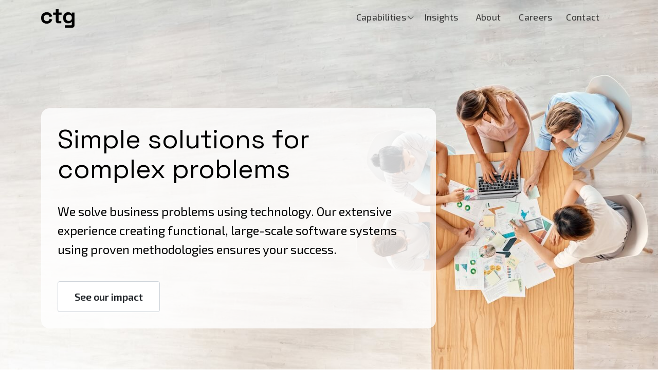

--- FILE ---
content_type: text/html
request_url: https://www.capitaltg.com/2023-case-studies/case-study-2-dbis-grafana-visualization
body_size: 1130
content:
<!doctype html>
<html lang="en">
  <head>
    <meta charset="UTF-8" />
    <link rel="icon" type="image/png" href="/favicon.png">
    <link rel="icon" type="image/png" href="/favicon.png" media="(prefers-color-scheme: light)">
    <link rel="icon" type="image/png" href="/favicon-white.png" media="(prefers-color-scheme: dark)">
    <meta name="viewport" content="width=device-width, initial-scale=1.0" />
    <title>Capital Technology Group</title>
    <link rel="preconnect" href="https://fonts.googleapis.com" />
    <link rel="preconnect" href="https://fonts.gstatic.com" crossorigin />
    <link
      href="https://fonts.googleapis.com/css2?family=Exo+2:ital,wght@0,100..900;1,100..900&family=Space+Grotesk:wght@300..700&display=swap"
      rel="stylesheet"
    />
    <script type="module" crossorigin src="/assets/index-CN-XGBxV.js"></script>
    <link rel="stylesheet" crossorigin href="/assets/index-CdllTYnB.css">
  </head>
  <script async src="https://www.googletagmanager.com/gtag/js?id=G-YNXQW1R34K"></script>
  <script>
    window.dataLayer = window.dataLayer || [];
    function gtag(){dataLayer.push(arguments);}
    gtag('js', new Date());

    gtag('config', 'G-YNXQW1R34K');
  </script>
  <body>
    <div id="root"></div>
  </body>
</html>


--- FILE ---
content_type: text/javascript
request_url: https://www.capitaltg.com/assets/index-CN-XGBxV.js
body_size: 650944
content:
function ux(e,t){for(var n=0;n<t.length;n++){const r=t[n];if(typeof r!="string"&&!Array.isArray(r)){for(const i in r)if(i!=="default"&&!(i in e)){const o=Object.getOwnPropertyDescriptor(r,i);o&&Object.defineProperty(e,i,o.get?o:{enumerable:!0,get:()=>r[i]})}}}return Object.freeze(Object.defineProperty(e,Symbol.toStringTag,{value:"Module"}))}(function(){const t=document.createElement("link").relList;if(t&&t.supports&&t.supports("modulepreload"))return;for(const i of document.querySelectorAll('link[rel="modulepreload"]'))r(i);new MutationObserver(i=>{for(const o of i)if(o.type==="childList")for(const l of o.addedNodes)l.tagName==="LINK"&&l.rel==="modulepreload"&&r(l)}).observe(document,{childList:!0,subtree:!0});function n(i){const o={};return i.integrity&&(o.integrity=i.integrity),i.referrerPolicy&&(o.referrerPolicy=i.referrerPolicy),i.crossOrigin==="use-credentials"?o.credentials="include":i.crossOrigin==="anonymous"?o.credentials="omit":o.credentials="same-origin",o}function r(i){if(i.ep)return;i.ep=!0;const o=n(i);fetch(i.href,o)}})();var jg=typeof globalThis<"u"?globalThis:typeof window<"u"?window:typeof global<"u"?global:typeof self<"u"?self:{};function jc(e){return e&&e.__esModule&&Object.prototype.hasOwnProperty.call(e,"default")?e.default:e}var cx={exports:{}},Ac={},fx={exports:{}},Te={};/**
 * @license React
 * react.production.min.js
 *
 * Copyright (c) Facebook, Inc. and its affiliates.
 *
 * This source code is licensed under the MIT license found in the
 * LICENSE file in the root directory of this source tree.
 */var ls=Symbol.for("react.element"),Qk=Symbol.for("react.portal"),Xk=Symbol.for("react.fragment"),Jk=Symbol.for("react.strict_mode"),e_=Symbol.for("react.profiler"),t_=Symbol.for("react.provider"),n_=Symbol.for("react.context"),r_=Symbol.for("react.forward_ref"),i_=Symbol.for("react.suspense"),o_=Symbol.for("react.memo"),l_=Symbol.for("react.lazy"),Ag=Symbol.iterator;function a_(e){return e===null||typeof e!="object"?null:(e=Ag&&e[Ag]||e["@@iterator"],typeof e=="function"?e:null)}var dx={isMounted:function(){return!1},enqueueForceUpdate:function(){},enqueueReplaceState:function(){},enqueueSetState:function(){}},px=Object.assign,hx={};function bl(e,t,n){this.props=e,this.context=t,this.refs=hx,this.updater=n||dx}bl.prototype.isReactComponent={};bl.prototype.setState=function(e,t){if(typeof e!="object"&&typeof e!="function"&&e!=null)throw Error("setState(...): takes an object of state variables to update or a function which returns an object of state variables.");this.updater.enqueueSetState(this,e,t,"setState")};bl.prototype.forceUpdate=function(e){this.updater.enqueueForceUpdate(this,e,"forceUpdate")};function mx(){}mx.prototype=bl.prototype;function hh(e,t,n){this.props=e,this.context=t,this.refs=hx,this.updater=n||dx}var mh=hh.prototype=new mx;mh.constructor=hh;px(mh,bl.prototype);mh.isPureReactComponent=!0;var Pg=Array.isArray,gx=Object.prototype.hasOwnProperty,gh={current:null},yx={key:!0,ref:!0,__self:!0,__source:!0};function vx(e,t,n){var r,i={},o=null,l=null;if(t!=null)for(r in t.ref!==void 0&&(l=t.ref),t.key!==void 0&&(o=""+t.key),t)gx.call(t,r)&&!yx.hasOwnProperty(r)&&(i[r]=t[r]);var a=arguments.length-2;if(a===1)i.children=n;else if(1<a){for(var s=Array(a),u=0;u<a;u++)s[u]=arguments[u+2];i.children=s}if(e&&e.defaultProps)for(r in a=e.defaultProps,a)i[r]===void 0&&(i[r]=a[r]);return{$$typeof:ls,type:e,key:o,ref:l,props:i,_owner:gh.current}}function s_(e,t){return{$$typeof:ls,type:e.type,key:t,ref:e.ref,props:e.props,_owner:e._owner}}function yh(e){return typeof e=="object"&&e!==null&&e.$$typeof===ls}function u_(e){var t={"=":"=0",":":"=2"};return"$"+e.replace(/[=:]/g,function(n){return t[n]})}var Rg=/\/+/g;function Sf(e,t){return typeof e=="object"&&e!==null&&e.key!=null?u_(""+e.key):t.toString(36)}function eu(e,t,n,r,i){var o=typeof e;(o==="undefined"||o==="boolean")&&(e=null);var l=!1;if(e===null)l=!0;else switch(o){case"string":case"number":l=!0;break;case"object":switch(e.$$typeof){case ls:case Qk:l=!0}}if(l)return l=e,i=i(l),e=r===""?"."+Sf(l,0):r,Pg(i)?(n="",e!=null&&(n=e.replace(Rg,"$&/")+"/"),eu(i,t,n,"",function(u){return u})):i!=null&&(yh(i)&&(i=s_(i,n+(!i.key||l&&l.key===i.key?"":(""+i.key).replace(Rg,"$&/")+"/")+e)),t.push(i)),1;if(l=0,r=r===""?".":r+":",Pg(e))for(var a=0;a<e.length;a++){o=e[a];var s=r+Sf(o,a);l+=eu(o,t,n,s,i)}else if(s=a_(e),typeof s=="function")for(e=s.call(e),a=0;!(o=e.next()).done;)o=o.value,s=r+Sf(o,a++),l+=eu(o,t,n,s,i);else if(o==="object")throw t=String(e),Error("Objects are not valid as a React child (found: "+(t==="[object Object]"?"object with keys {"+Object.keys(e).join(", ")+"}":t)+"). If you meant to render a collection of children, use an array instead.");return l}function Cs(e,t,n){if(e==null)return e;var r=[],i=0;return eu(e,r,"","",function(o){return t.call(n,o,i++)}),r}function c_(e){if(e._status===-1){var t=e._result;t=t(),t.then(function(n){(e._status===0||e._status===-1)&&(e._status=1,e._result=n)},function(n){(e._status===0||e._status===-1)&&(e._status=2,e._result=n)}),e._status===-1&&(e._status=0,e._result=t)}if(e._status===1)return e._result.default;throw e._result}var Yt={current:null},tu={transition:null},f_={ReactCurrentDispatcher:Yt,ReactCurrentBatchConfig:tu,ReactCurrentOwner:gh};Te.Children={map:Cs,forEach:function(e,t,n){Cs(e,function(){t.apply(this,arguments)},n)},count:function(e){var t=0;return Cs(e,function(){t++}),t},toArray:function(e){return Cs(e,function(t){return t})||[]},only:function(e){if(!yh(e))throw Error("React.Children.only expected to receive a single React element child.");return e}};Te.Component=bl;Te.Fragment=Xk;Te.Profiler=e_;Te.PureComponent=hh;Te.StrictMode=Jk;Te.Suspense=i_;Te.__SECRET_INTERNALS_DO_NOT_USE_OR_YOU_WILL_BE_FIRED=f_;Te.cloneElement=function(e,t,n){if(e==null)throw Error("React.cloneElement(...): The argument must be a React element, but you passed "+e+".");var r=px({},e.props),i=e.key,o=e.ref,l=e._owner;if(t!=null){if(t.ref!==void 0&&(o=t.ref,l=gh.current),t.key!==void 0&&(i=""+t.key),e.type&&e.type.defaultProps)var a=e.type.defaultProps;for(s in t)gx.call(t,s)&&!yx.hasOwnProperty(s)&&(r[s]=t[s]===void 0&&a!==void 0?a[s]:t[s])}var s=arguments.length-2;if(s===1)r.children=n;else if(1<s){a=Array(s);for(var u=0;u<s;u++)a[u]=arguments[u+2];r.children=a}return{$$typeof:ls,type:e.type,key:i,ref:o,props:r,_owner:l}};Te.createContext=function(e){return e={$$typeof:n_,_currentValue:e,_currentValue2:e,_threadCount:0,Provider:null,Consumer:null,_defaultValue:null,_globalName:null},e.Provider={$$typeof:t_,_context:e},e.Consumer=e};Te.createElement=vx;Te.createFactory=function(e){var t=vx.bind(null,e);return t.type=e,t};Te.createRef=function(){return{current:null}};Te.forwardRef=function(e){return{$$typeof:r_,render:e}};Te.isValidElement=yh;Te.lazy=function(e){return{$$typeof:l_,_payload:{_status:-1,_result:e},_init:c_}};Te.memo=function(e,t){return{$$typeof:o_,type:e,compare:t===void 0?null:t}};Te.startTransition=function(e){var t=tu.transition;tu.transition={};try{e()}finally{tu.transition=t}};Te.unstable_act=function(){throw Error("act(...) is not supported in production builds of React.")};Te.useCallback=function(e,t){return Yt.current.useCallback(e,t)};Te.useContext=function(e){return Yt.current.useContext(e)};Te.useDebugValue=function(){};Te.useDeferredValue=function(e){return Yt.current.useDeferredValue(e)};Te.useEffect=function(e,t){return Yt.current.useEffect(e,t)};Te.useId=function(){return Yt.current.useId()};Te.useImperativeHandle=function(e,t,n){return Yt.current.useImperativeHandle(e,t,n)};Te.useInsertionEffect=function(e,t){return Yt.current.useInsertionEffect(e,t)};Te.useLayoutEffect=function(e,t){return Yt.current.useLayoutEffect(e,t)};Te.useMemo=function(e,t){return Yt.current.useMemo(e,t)};Te.useReducer=function(e,t,n){return Yt.current.useReducer(e,t,n)};Te.useRef=function(e){return Yt.current.useRef(e)};Te.useState=function(e){return Yt.current.useState(e)};Te.useSyncExternalStore=function(e,t,n){return Yt.current.useSyncExternalStore(e,t,n)};Te.useTransition=function(){return Yt.current.useTransition()};Te.version="18.2.0";fx.exports=Te;var w=fx.exports;const j=jc(w),vh=ux({__proto__:null,default:j},[w]);/**
 * @license React
 * react-jsx-runtime.production.min.js
 *
 * Copyright (c) Facebook, Inc. and its affiliates.
 *
 * This source code is licensed under the MIT license found in the
 * LICENSE file in the root directory of this source tree.
 */var d_=w,p_=Symbol.for("react.element"),h_=Symbol.for("react.fragment"),m_=Object.prototype.hasOwnProperty,g_=d_.__SECRET_INTERNALS_DO_NOT_USE_OR_YOU_WILL_BE_FIRED.ReactCurrentOwner,y_={key:!0,ref:!0,__self:!0,__source:!0};function xx(e,t,n){var r,i={},o=null,l=null;n!==void 0&&(o=""+n),t.key!==void 0&&(o=""+t.key),t.ref!==void 0&&(l=t.ref);for(r in t)m_.call(t,r)&&!y_.hasOwnProperty(r)&&(i[r]=t[r]);if(e&&e.defaultProps)for(r in t=e.defaultProps,t)i[r]===void 0&&(i[r]=t[r]);return{$$typeof:p_,type:e,key:o,ref:l,props:i,_owner:g_.current}}Ac.Fragment=h_;Ac.jsx=xx;Ac.jsxs=xx;cx.exports=Ac;var x=cx.exports,mr=function(){return mr=Object.assign||function(t){for(var n,r=1,i=arguments.length;r<i;r++){n=arguments[r];for(var o in n)Object.prototype.hasOwnProperty.call(n,o)&&(t[o]=n[o])}return t},mr.apply(this,arguments)};function wx(e,t){var n={};for(var r in e)Object.prototype.hasOwnProperty.call(e,r)&&t.indexOf(r)<0&&(n[r]=e[r]);if(e!=null&&typeof Object.getOwnPropertySymbols=="function")for(var i=0,r=Object.getOwnPropertySymbols(e);i<r.length;i++)t.indexOf(r[i])<0&&Object.prototype.propertyIsEnumerable.call(e,r[i])&&(n[r[i]]=e[r[i]]);return n}function v_(e,t,n){if(n||arguments.length===2)for(var r=0,i=t.length,o;r<i;r++)(o||!(r in t))&&(o||(o=Array.prototype.slice.call(t,0,r)),o[r]=t[r]);return e.concat(o||Array.prototype.slice.call(t))}var nu="right-scroll-bar-position",ru="width-before-scroll-bar",x_="with-scroll-bars-hidden",w_="--removed-body-scroll-bar-size";function kf(e,t){return typeof e=="function"?e(t):e&&(e.current=t),e}function b_(e,t){var n=w.useState(function(){return{value:e,callback:t,facade:{get current(){return n.value},set current(r){var i=n.value;i!==r&&(n.value=r,n.callback(r,i))}}}})[0];return n.callback=t,n.facade}var Ng=new WeakMap;function S_(e,t){var n=b_(null,function(r){return e.forEach(function(i){return kf(i,r)})});return w.useLayoutEffect(function(){var r=Ng.get(n);if(r){var i=new Set(r),o=new Set(e),l=n.current;i.forEach(function(a){o.has(a)||kf(a,null)}),o.forEach(function(a){i.has(a)||kf(a,l)})}Ng.set(n,e)},[e]),n}function k_(e){return e}function __(e,t){t===void 0&&(t=k_);var n=[],r=!1,i={read:function(){if(r)throw new Error("Sidecar: could not `read` from an `assigned` medium. `read` could be used only with `useMedium`.");return n.length?n[n.length-1]:e},useMedium:function(o){var l=t(o,r);return n.push(l),function(){n=n.filter(function(a){return a!==l})}},assignSyncMedium:function(o){for(r=!0;n.length;){var l=n;n=[],l.forEach(o)}n={push:function(a){return o(a)},filter:function(){return n}}},assignMedium:function(o){r=!0;var l=[];if(n.length){var a=n;n=[],a.forEach(o),l=n}var s=function(){var c=l;l=[],c.forEach(o)},u=function(){return Promise.resolve().then(s)};u(),n={push:function(c){l.push(c),u()},filter:function(c){return l=l.filter(c),n}}}};return i}function C_(e){e===void 0&&(e={});var t=__(null);return t.options=mr({async:!0,ssr:!1},e),t}var bx=function(e){var t=e.sideCar,n=wx(e,["sideCar"]);if(!t)throw new Error("Sidecar: please provide `sideCar` property to import the right car");var r=t.read();if(!r)throw new Error("Sidecar medium not found");return w.createElement(r,mr({},n))};bx.isSideCarExport=!0;function E_(e,t){return e.useMedium(t),bx}var Sx=C_(),_f=function(){},Pc=w.forwardRef(function(e,t){var n=w.useRef(null),r=w.useState({onScrollCapture:_f,onWheelCapture:_f,onTouchMoveCapture:_f}),i=r[0],o=r[1],l=e.forwardProps,a=e.children,s=e.className,u=e.removeScrollBar,c=e.enabled,f=e.shards,d=e.sideCar,p=e.noIsolation,m=e.inert,g=e.allowPinchZoom,b=e.as,h=b===void 0?"div":b,y=e.gapMode,v=wx(e,["forwardProps","children","className","removeScrollBar","enabled","shards","sideCar","noIsolation","inert","allowPinchZoom","as","gapMode"]),k=d,C=S_([n,t]),S=mr(mr({},v),i);return w.createElement(w.Fragment,null,c&&w.createElement(k,{sideCar:Sx,removeScrollBar:u,shards:f,noIsolation:p,inert:m,setCallbacks:o,allowPinchZoom:!!g,lockRef:n,gapMode:y}),l?w.cloneElement(w.Children.only(a),mr(mr({},S),{ref:C})):w.createElement(h,mr({},S,{className:s,ref:C}),a))});Pc.defaultProps={enabled:!0,removeScrollBar:!0,inert:!1};Pc.classNames={fullWidth:ru,zeroRight:nu};var T_=function(){if(typeof __webpack_nonce__<"u")return __webpack_nonce__};function j_(){if(!document)return null;var e=document.createElement("style");e.type="text/css";var t=T_();return t&&e.setAttribute("nonce",t),e}function A_(e,t){e.styleSheet?e.styleSheet.cssText=t:e.appendChild(document.createTextNode(t))}function P_(e){var t=document.head||document.getElementsByTagName("head")[0];t.appendChild(e)}var R_=function(){var e=0,t=null;return{add:function(n){e==0&&(t=j_())&&(A_(t,n),P_(t)),e++},remove:function(){e--,!e&&t&&(t.parentNode&&t.parentNode.removeChild(t),t=null)}}},N_=function(){var e=R_();return function(t,n){w.useEffect(function(){return e.add(t),function(){e.remove()}},[t&&n])}},kx=function(){var e=N_(),t=function(n){var r=n.styles,i=n.dynamic;return e(r,i),null};return t},I_={left:0,top:0,right:0,gap:0},Cf=function(e){return parseInt(e||"",10)||0},L_=function(e){var t=window.getComputedStyle(document.body),n=t[e==="padding"?"paddingLeft":"marginLeft"],r=t[e==="padding"?"paddingTop":"marginTop"],i=t[e==="padding"?"paddingRight":"marginRight"];return[Cf(n),Cf(r),Cf(i)]},O_=function(e){if(e===void 0&&(e="margin"),typeof window>"u")return I_;var t=L_(e),n=document.documentElement.clientWidth,r=window.innerWidth;return{left:t[0],top:t[1],right:t[2],gap:Math.max(0,r-n+t[2]-t[0])}},D_=kx(),M_=function(e,t,n,r){var i=e.left,o=e.top,l=e.right,a=e.gap;return n===void 0&&(n="margin"),`
  .`.concat(x_,` {
   overflow: hidden `).concat(r,`;
   padding-right: `).concat(a,"px ").concat(r,`;
  }
  body {
    overflow: hidden `).concat(r,`;
    overscroll-behavior: contain;
    `).concat([t&&"position: relative ".concat(r,";"),n==="margin"&&`
    padding-left: `.concat(i,`px;
    padding-top: `).concat(o,`px;
    padding-right: `).concat(l,`px;
    margin-left:0;
    margin-top:0;
    margin-right: `).concat(a,"px ").concat(r,`;
    `),n==="padding"&&"padding-right: ".concat(a,"px ").concat(r,";")].filter(Boolean).join(""),`
  }
  
  .`).concat(nu,` {
    right: `).concat(a,"px ").concat(r,`;
  }
  
  .`).concat(ru,` {
    margin-right: `).concat(a,"px ").concat(r,`;
  }
  
  .`).concat(nu," .").concat(nu,` {
    right: 0 `).concat(r,`;
  }
  
  .`).concat(ru," .").concat(ru,` {
    margin-right: 0 `).concat(r,`;
  }
  
  body {
    `).concat(w_,": ").concat(a,`px;
  }
`)},F_=function(e){var t=e.noRelative,n=e.noImportant,r=e.gapMode,i=r===void 0?"margin":r,o=w.useMemo(function(){return O_(i)},[i]);return w.createElement(D_,{styles:M_(o,!t,i,n?"":"!important")})},Id=!1;if(typeof window<"u")try{var Es=Object.defineProperty({},"passive",{get:function(){return Id=!0,!0}});window.addEventListener("test",Es,Es),window.removeEventListener("test",Es,Es)}catch{Id=!1}var So=Id?{passive:!1}:!1,z_=function(e){return e.tagName==="TEXTAREA"},_x=function(e,t){var n=window.getComputedStyle(e);return n[t]!=="hidden"&&!(n.overflowY===n.overflowX&&!z_(e)&&n[t]==="visible")},$_=function(e){return _x(e,"overflowY")},B_=function(e){return _x(e,"overflowX")},Ig=function(e,t){var n=t.ownerDocument,r=t;do{typeof ShadowRoot<"u"&&r instanceof ShadowRoot&&(r=r.host);var i=Cx(e,r);if(i){var o=Ex(e,r),l=o[1],a=o[2];if(l>a)return!0}r=r.parentNode}while(r&&r!==n.body);return!1},U_=function(e){var t=e.scrollTop,n=e.scrollHeight,r=e.clientHeight;return[t,n,r]},H_=function(e){var t=e.scrollLeft,n=e.scrollWidth,r=e.clientWidth;return[t,n,r]},Cx=function(e,t){return e==="v"?$_(t):B_(t)},Ex=function(e,t){return e==="v"?U_(t):H_(t)},W_=function(e,t){return e==="h"&&t==="rtl"?-1:1},V_=function(e,t,n,r,i){var o=W_(e,window.getComputedStyle(t).direction),l=o*r,a=n.target,s=t.contains(a),u=!1,c=l>0,f=0,d=0;do{var p=Ex(e,a),m=p[0],g=p[1],b=p[2],h=g-b-o*m;(m||h)&&Cx(e,a)&&(f+=h,d+=m),a instanceof ShadowRoot?a=a.host:a=a.parentNode}while(!s&&a!==document.body||s&&(t.contains(a)||t===a));return(c&&Math.abs(f)<1||!c&&Math.abs(d)<1)&&(u=!0),u},Ts=function(e){return"changedTouches"in e?[e.changedTouches[0].clientX,e.changedTouches[0].clientY]:[0,0]},Lg=function(e){return[e.deltaX,e.deltaY]},Og=function(e){return e&&"current"in e?e.current:e},Y_=function(e,t){return e[0]===t[0]&&e[1]===t[1]},Z_=function(e){return`
  .block-interactivity-`.concat(e,` {pointer-events: none;}
  .allow-interactivity-`).concat(e,` {pointer-events: all;}
`)},G_=0,ko=[];function q_(e){var t=w.useRef([]),n=w.useRef([0,0]),r=w.useRef(),i=w.useState(G_++)[0],o=w.useState(kx)[0],l=w.useRef(e);w.useEffect(function(){l.current=e},[e]),w.useEffect(function(){if(e.inert){document.body.classList.add("block-interactivity-".concat(i));var g=v_([e.lockRef.current],(e.shards||[]).map(Og),!0).filter(Boolean);return g.forEach(function(b){return b.classList.add("allow-interactivity-".concat(i))}),function(){document.body.classList.remove("block-interactivity-".concat(i)),g.forEach(function(b){return b.classList.remove("allow-interactivity-".concat(i))})}}},[e.inert,e.lockRef.current,e.shards]);var a=w.useCallback(function(g,b){if("touches"in g&&g.touches.length===2)return!l.current.allowPinchZoom;var h=Ts(g),y=n.current,v="deltaX"in g?g.deltaX:y[0]-h[0],k="deltaY"in g?g.deltaY:y[1]-h[1],C,S=g.target,T=Math.abs(v)>Math.abs(k)?"h":"v";if("touches"in g&&T==="h"&&S.type==="range")return!1;var A=Ig(T,S);if(!A)return!0;if(A?C=T:(C=T==="v"?"h":"v",A=Ig(T,S)),!A)return!1;if(!r.current&&"changedTouches"in g&&(v||k)&&(r.current=C),!C)return!0;var R=r.current||C;return V_(R,b,g,R==="h"?v:k)},[]),s=w.useCallback(function(g){var b=g;if(!(!ko.length||ko[ko.length-1]!==o)){var h="deltaY"in b?Lg(b):Ts(b),y=t.current.filter(function(C){return C.name===b.type&&(C.target===b.target||b.target===C.shadowParent)&&Y_(C.delta,h)})[0];if(y&&y.should){b.cancelable&&b.preventDefault();return}if(!y){var v=(l.current.shards||[]).map(Og).filter(Boolean).filter(function(C){return C.contains(b.target)}),k=v.length>0?a(b,v[0]):!l.current.noIsolation;k&&b.cancelable&&b.preventDefault()}}},[]),u=w.useCallback(function(g,b,h,y){var v={name:g,delta:b,target:h,should:y,shadowParent:K_(h)};t.current.push(v),setTimeout(function(){t.current=t.current.filter(function(k){return k!==v})},1)},[]),c=w.useCallback(function(g){n.current=Ts(g),r.current=void 0},[]),f=w.useCallback(function(g){u(g.type,Lg(g),g.target,a(g,e.lockRef.current))},[]),d=w.useCallback(function(g){u(g.type,Ts(g),g.target,a(g,e.lockRef.current))},[]);w.useEffect(function(){return ko.push(o),e.setCallbacks({onScrollCapture:f,onWheelCapture:f,onTouchMoveCapture:d}),document.addEventListener("wheel",s,So),document.addEventListener("touchmove",s,So),document.addEventListener("touchstart",c,So),function(){ko=ko.filter(function(g){return g!==o}),document.removeEventListener("wheel",s,So),document.removeEventListener("touchmove",s,So),document.removeEventListener("touchstart",c,So)}},[]);var p=e.removeScrollBar,m=e.inert;return w.createElement(w.Fragment,null,m?w.createElement(o,{styles:Z_(i)}):null,p?w.createElement(F_,{gapMode:e.gapMode}):null)}function K_(e){for(var t=null;e!==null;)e instanceof ShadowRoot&&(t=e.host,e=e.host),e=e.parentNode;return t}const Q_=E_(Sx,q_);var xh=w.forwardRef(function(e,t){return w.createElement(Pc,mr({},e,{ref:t,sideCar:Q_}))});xh.classNames=Pc.classNames;function We(e){return Object.keys(e)}function Ef(e){return e&&typeof e=="object"&&!Array.isArray(e)}function wh(e,t){const n={...e},r=t;return Ef(e)&&Ef(t)&&Object.keys(t).forEach(i=>{Ef(r[i])&&i in e?n[i]=wh(n[i],r[i]):n[i]=r[i]}),n}function X_(e){return e.replace(/[A-Z]/g,t=>`-${t.toLowerCase()}`)}function J_(e){var t;return typeof e!="string"||!e.includes("var(--mantine-scale)")?e:(t=e.match(/^calc\((.*?)\)$/))==null?void 0:t[1].split("*")[0].trim()}function Ld(e){const t=J_(e);return typeof t=="number"?t:typeof t=="string"?t.includes("calc")||t.includes("var")?t:t.includes("px")?Number(t.replace("px","")):t.includes("rem")?Number(t.replace("rem",""))*16:t.includes("em")?Number(t.replace("em",""))*16:Number(t):NaN}function Tf(e){return`calc(${e} * var(--mantine-scale))`}function Tx(e,{shouldScale:t=!1}={}){function n(r){if(r===0||r==="0")return"0";if(typeof r=="number"){const i=`${r/16}${e}`;return t?Tf(i):i}if(typeof r=="string"){if(r.startsWith("calc(")||r.startsWith("var(")||r.startsWith("clamp("))return r;if(r.includes(" "))return r.split(" ").map(o=>n(o)).join(" ");if(r.includes(e))return t?Tf(r):r;const i=r.replace("px","");if(!Number.isNaN(Number(i))){const o=`${Number(i)/16}${e}`;return t?Tf(o):o}}return r}return n}const L=Tx("rem",{shouldScale:!0}),Tu=Tx("em");function fo(e){return Object.keys(e).reduce((t,n)=>(e[n]!==void 0&&(t[n]=e[n]),t),{})}function jx(e){return typeof e=="number"?!0:typeof e=="string"?e.startsWith("calc(")||e.startsWith("var(")||e.includes(" ")&&e.trim()!==""?!0:/[0-9]/.test(e.trim().replace("-","")[0]):!1}function bh(e){return Array.isArray(e)||e===null?!1:typeof e=="object"?e.type!==j.Fragment:!1}function Pi(e){const t=w.createContext(null);return[({children:i,value:o})=>j.createElement(t.Provider,{value:o},i),()=>{const i=w.useContext(t);if(i===null)throw new Error(e);return i}]}function eC(e=null){const t=w.createContext(e);return[({children:i,value:o})=>j.createElement(t.Provider,{value:o},i),()=>w.useContext(t)]}function Dg(e,t){return n=>{if(typeof n!="string"||n.trim().length===0)throw new Error(t);return`${e}-${n}`}}function ju(e,t){let n=e;for(;(n=n.parentElement)&&!n.matches(t););return n}function tC(e,t,n){for(let r=e-1;r>=0;r-=1)if(!t[r].disabled)return r;if(n){for(let r=t.length-1;r>-1;r-=1)if(!t[r].disabled)return r}return e}function nC(e,t,n){for(let r=e+1;r<t.length;r+=1)if(!t[r].disabled)return r;if(n){for(let r=0;r<t.length;r+=1)if(!t[r].disabled)return r}return e}function rC(e,t,n){return ju(e,n)===ju(t,n)}function Ax({parentSelector:e,siblingSelector:t,onKeyDown:n,loop:r=!0,activateOnFocus:i=!1,dir:o="rtl",orientation:l}){return a=>{var m;n==null||n(a);const s=Array.from(((m=ju(a.currentTarget,e))==null?void 0:m.querySelectorAll(t))||[]).filter(g=>rC(a.currentTarget,g,e)),u=s.findIndex(g=>a.currentTarget===g),c=nC(u,s,r),f=tC(u,s,r),d=o==="rtl"?f:c,p=o==="rtl"?c:f;switch(a.key){case"ArrowRight":{l==="horizontal"&&(a.stopPropagation(),a.preventDefault(),s[d].focus(),i&&s[d].click());break}case"ArrowLeft":{l==="horizontal"&&(a.stopPropagation(),a.preventDefault(),s[p].focus(),i&&s[p].click());break}case"ArrowUp":{l==="vertical"&&(a.stopPropagation(),a.preventDefault(),s[f].focus(),i&&s[f].click());break}case"ArrowDown":{l==="vertical"&&(a.stopPropagation(),a.preventDefault(),s[c].focus(),i&&s[c].click());break}case"Home":{a.stopPropagation(),a.preventDefault(),!s[0].disabled&&s[0].focus();break}case"End":{a.stopPropagation(),a.preventDefault();const g=s.length-1;!s[g].disabled&&s[g].focus();break}}}}const iC={app:100,modal:200,popover:300,overlay:400,max:9999};function Px(e){return iC[e]}const oC=()=>{};function lC(e,t={active:!0}){return typeof e!="function"||!t.active?t.onKeyDown||oC:n=>{var r;n.key==="Escape"&&(e(n),(r=t.onTrigger)==null||r.call(t))}}function rn(e,t="size",n=!0){if(e!==void 0)return jx(e)?n?L(e):e:`var(--${t}-${e})`}function Ar(e){return rn(e,"mantine-spacing")}function Sl(e){return e===void 0?"var(--mantine-radius-default)":rn(e,"mantine-radius")}function vr(e){return rn(e,"mantine-font-size")}function aC(e){return rn(e,"mantine-line-height",!1)}function sC(e){if(e)return rn(e,"mantine-shadow",!1)}function Pr(e,t){return n=>{e==null||e(n),t==null||t(n)}}function Sh(e,t){return e in t.breakpoints?Ld(t.breakpoints[e]):Ld(e)}function ba(e,t){const n=e.map(r=>({value:r,px:Sh(r,t)}));return n.sort((r,i)=>r.px-i.px),n}function si(e){return typeof e=="object"&&e!==null?"base"in e?e.base:void 0:e}function uC(e,t,n){var r;return n?Array.from(((r=ju(n,t))==null?void 0:r.querySelectorAll(e))||[]).findIndex(i=>i===n):null}function cC(){const[e,t]=w.useState(-1);return[e,{setHovered:t,resetHovered:()=>t(-1)}]}var fC={};function dC(){return typeof process<"u"&&fC?"production":"development"}function Rx(e){var t,n,r="";if(typeof e=="string"||typeof e=="number")r+=e;else if(typeof e=="object")if(Array.isArray(e))for(t=0;t<e.length;t++)e[t]&&(n=Rx(e[t]))&&(r&&(r+=" "),r+=n);else for(t in e)e[t]&&(r&&(r+=" "),r+=t);return r}function tr(){for(var e,t,n=0,r="";n<arguments.length;)(e=arguments[n++])&&(t=Rx(e))&&(r&&(r+=" "),r+=t);return r}const pC={};function hC(e){const t={};return e.forEach(n=>{Object.entries(n).forEach(([r,i])=>{t[r]?t[r]=tr(t[r],i):t[r]=i})}),t}function Rc({theme:e,classNames:t,props:n,stylesCtx:r}){const o=(Array.isArray(t)?t:[t]).map(l=>typeof l=="function"?l(e,n,r):l||pC);return hC(o)}function Au({theme:e,styles:t,props:n,stylesCtx:r}){return(Array.isArray(t)?t:[t]).reduce((o,l)=>typeof l=="function"?{...o,...l(e,n,r)}:{...o,...l},{})}function Nx(){return`mantine-${Math.random().toString(36).slice(2,11)}`}function Bi(e){const t=w.useRef(e);return w.useEffect(()=>{t.current=e}),w.useMemo(()=>(...n)=>{var r;return(r=t.current)==null?void 0:r.call(t,...n)},[])}function Nc(e,t){const n=Bi(e),r=w.useRef(0);return w.useEffect(()=>()=>window.clearTimeout(r.current),[]),w.useCallback(()=>{window.clearTimeout(r.current),r.current=window.setTimeout(n,t)},[n,t])}const Mg=["mousedown","touchstart"];function mC(e,t,n){const r=w.useRef();return w.useEffect(()=>{const i=o=>{const{target:l}=o??{};if(Array.isArray(n)){const a=(l==null?void 0:l.hasAttribute("data-ignore-outside-clicks"))||!document.body.contains(l)&&l.tagName!=="HTML";n.every(u=>!!u&&!o.composedPath().includes(u))&&!a&&e()}else r.current&&!r.current.contains(l)&&e()};return(t||Mg).forEach(o=>document.addEventListener(o,i)),()=>{(t||Mg).forEach(o=>document.removeEventListener(o,i))}},[r,e,n]),r}function gC(e,t){try{return e.addEventListener("change",t),()=>e.removeEventListener("change",t)}catch{return e.addListener(t),()=>e.removeListener(t)}}function yC(e,t){return typeof window<"u"&&"matchMedia"in window?window.matchMedia(e).matches:!1}function vC(e,t,{getInitialValueInEffect:n}={getInitialValueInEffect:!0}){const[r,i]=w.useState(n?t:yC(e)),o=w.useRef();return w.useEffect(()=>{if("matchMedia"in window)return o.current=window.matchMedia(e),i(o.current.matches),gC(o.current,l=>i(l.matches))},[e]),r}const kl=typeof document<"u"?w.useLayoutEffect:w.useEffect;function wi(e,t){const n=w.useRef(!1);w.useEffect(()=>()=>{n.current=!1},[]),w.useEffect(()=>{if(n.current)return e();n.current=!0},t)}function xC({opened:e,shouldReturnFocus:t=!0}){const n=w.useRef(),r=()=>{var i;n.current&&"focus"in n.current&&typeof n.current.focus=="function"&&((i=n.current)==null||i.focus({preventScroll:!0}))};return wi(()=>{let i=-1;const o=l=>{l.key==="Tab"&&window.clearTimeout(i)};return document.addEventListener("keydown",o),e?n.current=document.activeElement:t&&(i=window.setTimeout(r,10)),()=>{window.clearTimeout(i),document.removeEventListener("keydown",o)}},[e,t]),r}function wC(e,t="body > :not(script)"){const n=Nx(),r=Array.from(document.querySelectorAll(t)).map(i=>{var s;if((s=i==null?void 0:i.shadowRoot)!=null&&s.contains(e)||i.contains(e))return;const o=i.getAttribute("aria-hidden"),l=i.getAttribute("data-hidden"),a=i.getAttribute("data-focus-id");return i.setAttribute("data-focus-id",n),o===null||o==="false"?i.setAttribute("aria-hidden","true"):!l&&!a&&i.setAttribute("data-hidden",o),{node:i,ariaHidden:l||null}});return()=>{r.forEach(i=>{!i||n!==i.node.getAttribute("data-focus-id")||(i.ariaHidden===null?i.node.removeAttribute("aria-hidden"):i.node.setAttribute("aria-hidden",i.ariaHidden),i.node.removeAttribute("data-focus-id"),i.node.removeAttribute("data-hidden"))})}}const bC=/input|select|textarea|button|object/,Ix="a, input, select, textarea, button, object, [tabindex]";function SC(e){return e.style.display==="none"}function kC(e){if(e.getAttribute("aria-hidden")||e.getAttribute("hidden")||e.getAttribute("type")==="hidden")return!1;let n=e;for(;n&&!(n===document.body||n.nodeType===11);){if(SC(n))return!1;n=n.parentNode}return!0}function Lx(e){let t=e.getAttribute("tabindex");return t===null&&(t=void 0),parseInt(t,10)}function Od(e){const t=e.nodeName.toLowerCase(),n=!Number.isNaN(Lx(e));return(bC.test(t)&&!e.disabled||e instanceof HTMLAnchorElement&&e.href||n)&&kC(e)}function Ox(e){const t=Lx(e);return(Number.isNaN(t)||t>=0)&&Od(e)}function _C(e){return Array.from(e.querySelectorAll(Ix)).filter(Ox)}function CC(e,t){const n=_C(e);if(!n.length){t.preventDefault();return}const r=n[t.shiftKey?0:n.length-1],i=e.getRootNode();let o=r===i.activeElement||e===i.activeElement;const l=i.activeElement;if(l.tagName==="INPUT"&&l.getAttribute("type")==="radio"&&(o=n.filter(c=>c.getAttribute("type")==="radio"&&c.getAttribute("name")===l.getAttribute("name")).includes(r)),!o)return;t.preventDefault();const s=n[t.shiftKey?n.length-1:0];s&&s.focus()}function EC(e=!0){const t=w.useRef(),n=w.useRef(null),r=o=>{let l=o.querySelector("[data-autofocus]");if(!l){const a=Array.from(o.querySelectorAll(Ix));l=a.find(Ox)||a.find(Od)||null,!l&&Od(o)&&(l=o)}l&&l.focus({preventScroll:!0})},i=w.useCallback(o=>{if(e){if(o===null){n.current&&(n.current(),n.current=null);return}n.current=wC(o),t.current!==o&&(o?(setTimeout(()=>{o.getRootNode()&&r(o)}),t.current=o):t.current=null)}},[e]);return w.useEffect(()=>{if(!e)return;t.current&&setTimeout(()=>r(t.current));const o=l=>{l.key==="Tab"&&t.current&&CC(t.current,l)};return document.addEventListener("keydown",o),()=>{document.removeEventListener("keydown",o),n.current&&n.current()}},[e]),i}const TC=j.useId||(()=>{});function jC(){const e=TC();return e?`mantine-${e.replace(/:/g,"")}`:""}function kh(e){const t=jC(),[n,r]=w.useState(t);return kl(()=>{r(Nx())},[]),typeof e=="string"?e:typeof window>"u"?t:n}function Sa(e,t,n){w.useEffect(()=>(window.addEventListener(e,t,n),()=>window.removeEventListener(e,t,n)),[e,t])}function Dx(e,t){typeof e=="function"?e(t):typeof e=="object"&&e!==null&&"current"in e&&(e.current=t)}function Mx(...e){return t=>{e.forEach(n=>Dx(n,t))}}function nr(...e){return w.useCallback(Mx(...e),e)}function _h({value:e,defaultValue:t,finalValue:n,onChange:r=()=>{}}){const[i,o]=w.useState(t!==void 0?t:n),l=(a,...s)=>{o(a),r==null||r(a,...s)};return e!==void 0?[e,r,!0]:[i,l,!1]}function Fx(e,t){return vC("(prefers-reduced-motion: reduce)",e,t)}const Fg={passive:!0};function zx(){const[e,t]=w.useState({width:0,height:0}),n=w.useCallback(()=>{t({width:window.innerWidth||0,height:window.innerHeight||0})},[]);return Sa("resize",n,Fg),Sa("orientationchange",n,Fg),w.useEffect(n,[]),e}function jf(){return typeof window<"u"?{x:window.pageXOffset,y:window.pageYOffset}:{x:0,y:0}}function AC({x:e,y:t}){if(typeof window<"u"){const n={behavior:"smooth"};typeof e=="number"&&(n.left=e),typeof t=="number"&&(n.top=t),window.scrollTo(n)}}function PC(){const[e,t]=w.useState({x:0,y:0});return Sa("scroll",()=>t(jf())),Sa("resize",()=>t(jf())),w.useEffect(()=>{t(jf())},[]),[e,AC]}function RC(e=!1,t){const{onOpen:n,onClose:r}={},[i,o]=w.useState(e),l=w.useCallback(()=>{o(u=>u||(n==null||n(),!0))},[n]),a=w.useCallback(()=>{o(u=>u&&(r==null||r(),!1))},[r]),s=w.useCallback(()=>{i?a():l()},[a,l,i]);return[i,{open:l,close:a,toggle:s}]}const $x=w.createContext(null);function Ic(){const e=w.useContext($x);if(!e)throw new Error("[@mantine/core] MantineProvider was not found in tree");return e}function NC(){return Ic().cssVariablesResolver}function IC(){return Ic().classNamesPrefix}function Ch(){return Ic().getStyleNonce}function LC(e){return/^#?([0-9A-F]{3}){1,2}([0-9A-F]{2})?$/i.test(e)}function OC(e){let t=e.replace("#","");if(t.length===3){const l=t.split("");t=[l[0],l[0],l[1],l[1],l[2],l[2]].join("")}if(t.length===8){const l=parseInt(t.slice(6,8),16)/255;return{r:parseInt(t.slice(0,2),16),g:parseInt(t.slice(2,4),16),b:parseInt(t.slice(4,6),16),a:l}}const n=parseInt(t,16),r=n>>16&255,i=n>>8&255,o=n&255;return{r,g:i,b:o,a:1}}function DC(e){const[t,n,r,i]=e.replace(/[^0-9,.]/g,"").split(",").map(Number);return{r:t,g:n,b:r,a:i||1}}function MC(e){const t=/^hsla?\(\s*(\d+)\s*,\s*(\d+%)\s*,\s*(\d+%)\s*(,\s*(0?\.\d+|\d+(\.\d+)?))?\s*\)$/i,n=e.match(t);if(!n)return{r:0,g:0,b:0,a:1};const r=parseInt(n[1],10),i=parseInt(n[2],10)/100,o=parseInt(n[3],10)/100,l=n[5]?parseFloat(n[5]):void 0,a=(1-Math.abs(2*o-1))*i,s=r/60,u=a*(1-Math.abs(s%2-1)),c=o-a/2;let f,d,p;return s>=0&&s<1?(f=a,d=u,p=0):s>=1&&s<2?(f=u,d=a,p=0):s>=2&&s<3?(f=0,d=a,p=u):s>=3&&s<4?(f=0,d=u,p=a):s>=4&&s<5?(f=u,d=0,p=a):(f=a,d=0,p=u),{r:Math.round((f+c)*255),g:Math.round((d+c)*255),b:Math.round((p+c)*255),a:l||1}}function Eh(e){return LC(e)?OC(e):e.startsWith("rgb")?DC(e):e.startsWith("hsl")?MC(e):{r:0,g:0,b:0,a:1}}function js(e,t){if(e.startsWith("var("))return`color-mix(in srgb, ${e}, black ${t*100}%)`;const{r:n,g:r,b:i,a:o}=Eh(e),l=1-t,a=s=>Math.round(s*l);return`rgba(${a(n)}, ${a(r)}, ${a(i)}, ${o})`}function Pu(e,t){return typeof e.primaryShade=="number"?e.primaryShade:t==="dark"?e.primaryShade.dark:e.primaryShade.light}function Af(e){return e<=.03928?e/12.92:((e+.055)/1.055)**2.4}function FC(e){const t=e.match(/oklch\((.*?)%\s/);return t?parseFloat(t[1]):null}function zC(e){if(e.startsWith("oklch("))return(FC(e)||0)/100;const{r:t,g:n,b:r}=Eh(e),i=t/255,o=n/255,l=r/255,a=Af(i),s=Af(o),u=Af(l);return .2126*a+.7152*s+.0722*u}function Fl(e,t=.179){return e.startsWith("var(")?!1:zC(e)>t}function as({color:e,theme:t,colorScheme:n}){if(typeof e!="string")throw new Error(`[@mantine/core] Failed to parse color. Expected color to be a string, instead got ${typeof e}`);if(e==="bright")return{color:e,value:n==="dark"?t.white:t.black,shade:void 0,isThemeColor:!1,isLight:Fl(n==="dark"?t.white:t.black,t.luminanceThreshold),variable:"--mantine-color-bright"};if(e==="dimmed")return{color:e,value:n==="dark"?t.colors.dark[2]:t.colors.gray[7],shade:void 0,isThemeColor:!1,isLight:Fl(n==="dark"?t.colors.dark[2]:t.colors.gray[6],t.luminanceThreshold),variable:"--mantine-color-dimmed"};if(e==="white"||e==="black")return{color:e,value:e==="white"?t.white:t.black,shade:void 0,isThemeColor:!1,isLight:Fl(e==="white"?t.white:t.black,t.luminanceThreshold),variable:`--mantine-color-${e}`};const[r,i]=e.split("."),o=i?Number(i):void 0,l=r in t.colors;if(l){const a=o!==void 0?t.colors[r][o]:t.colors[r][Pu(t,n||"light")];return{color:r,value:a,shade:o,isThemeColor:l,isLight:Fl(a,t.luminanceThreshold),variable:i?`--mantine-color-${r}-${o}`:`--mantine-color-${r}-filled`}}return{color:e,value:e,isThemeColor:l,isLight:Fl(e,t.luminanceThreshold),shade:o,variable:void 0}}function ll(e,t){const n=as({color:e||t.primaryColor,theme:t});return n.variable?`var(${n.variable})`:e}function Dd(e,t){const n={from:(e==null?void 0:e.from)||t.defaultGradient.from,to:(e==null?void 0:e.to)||t.defaultGradient.to,deg:(e==null?void 0:e.deg)||t.defaultGradient.deg||0},r=ll(n.from,t),i=ll(n.to,t);return`linear-gradient(${n.deg}deg, ${r} 0%, ${i} 100%)`}function Jt(e,t){if(typeof e!="string"||t>1||t<0)return"rgba(0, 0, 0, 1)";if(e.startsWith("var(")){const o=(1-t)*100;return`color-mix(in srgb, ${e}, transparent ${o}%)`}if(e.startsWith("oklch"))return e.includes("/")?e.replace(/\/\s*[\d.]+\s*\)/,`/ ${t})`):e.replace(")",` / ${t})`);const{r:n,g:r,b:i}=Eh(e);return`rgba(${n}, ${r}, ${i}, ${t})`}const $C=({color:e,theme:t,variant:n,gradient:r,autoContrast:i})=>{const o=as({color:e,theme:t}),l=typeof i=="boolean"?i:t.autoContrast;if(n==="filled"){const a=l&&o.isLight?"var(--mantine-color-black)":"var(--mantine-color-white)";return o.isThemeColor?o.shade===void 0?{background:`var(--mantine-color-${e}-filled)`,hover:`var(--mantine-color-${e}-filled-hover)`,color:a,border:`${L(1)} solid transparent`}:{background:`var(--mantine-color-${o.color}-${o.shade})`,hover:`var(--mantine-color-${o.color}-${o.shade===9?8:o.shade+1})`,color:a,border:`${L(1)} solid transparent`}:{background:e,hover:js(e,.1),color:a,border:`${L(1)} solid transparent`}}if(n==="light"){if(o.isThemeColor){if(o.shade===void 0)return{background:`var(--mantine-color-${e}-light)`,hover:`var(--mantine-color-${e}-light-hover)`,color:`var(--mantine-color-${e}-light-color)`,border:`${L(1)} solid transparent`};const a=t.colors[o.color][o.shade];return{background:Jt(a,.1),hover:Jt(a,.12),color:`var(--mantine-color-${o.color}-${Math.min(o.shade,6)})`,border:`${L(1)} solid transparent`}}return{background:Jt(e,.1),hover:Jt(e,.12),color:e,border:`${L(1)} solid transparent`}}if(n==="outline")return o.isThemeColor?o.shade===void 0?{background:"transparent",hover:`var(--mantine-color-${e}-outline-hover)`,color:`var(--mantine-color-${e}-outline)`,border:`${L(1)} solid var(--mantine-color-${e}-outline)`}:{background:"transparent",hover:Jt(t.colors[o.color][o.shade],.05),color:`var(--mantine-color-${o.color}-${o.shade})`,border:`${L(1)} solid var(--mantine-color-${o.color}-${o.shade})`}:{background:"transparent",hover:Jt(e,.05),color:e,border:`${L(1)} solid ${e}`};if(n==="subtle"){if(o.isThemeColor){if(o.shade===void 0)return{background:"transparent",hover:`var(--mantine-color-${e}-light-hover)`,color:`var(--mantine-color-${e}-light-color)`,border:`${L(1)} solid transparent`};const a=t.colors[o.color][o.shade];return{background:"transparent",hover:Jt(a,.12),color:`var(--mantine-color-${o.color}-${Math.min(o.shade,6)})`,border:`${L(1)} solid transparent`}}return{background:"transparent",hover:Jt(e,.12),color:e,border:`${L(1)} solid transparent`}}return n==="transparent"?o.isThemeColor?o.shade===void 0?{background:"transparent",hover:"transparent",color:`var(--mantine-color-${e}-light-color)`,border:`${L(1)} solid transparent`}:{background:"transparent",hover:"transparent",color:`var(--mantine-color-${o.color}-${Math.min(o.shade,6)})`,border:`${L(1)} solid transparent`}:{background:"transparent",hover:"transparent",color:e,border:`${L(1)} solid transparent`}:n==="white"?o.isThemeColor?o.shade===void 0?{background:"var(--mantine-color-white)",hover:js(t.white,.01),color:`var(--mantine-color-${e}-filled)`,border:`${L(1)} solid transparent`}:{background:"var(--mantine-color-white)",hover:js(t.white,.01),color:`var(--mantine-color-${o.color}-${o.shade})`,border:`${L(1)} solid transparent`}:{background:"var(--mantine-color-white)",hover:js(t.white,.01),color:e,border:`${L(1)} solid transparent`}:n==="gradient"?{background:Dd(r,t),hover:Dd(r,t),color:"var(--mantine-color-white)",border:"none"}:n==="default"?{background:"var(--mantine-color-default)",hover:"var(--mantine-color-default-hover)",color:"var(--mantine-color-default-color)",border:`${L(1)} solid var(--mantine-color-default-border)`}:{}},BC={dark:["#C9C9C9","#b8b8b8","#828282","#696969","#424242","#3b3b3b","#2e2e2e","#242424","#1f1f1f","#141414"],gray:["#f8f9fa","#f1f3f5","#e9ecef","#dee2e6","#ced4da","#adb5bd","#868e96","#495057","#343a40","#212529"],red:["#fff5f5","#ffe3e3","#ffc9c9","#ffa8a8","#ff8787","#ff6b6b","#fa5252","#f03e3e","#e03131","#c92a2a"],pink:["#fff0f6","#ffdeeb","#fcc2d7","#faa2c1","#f783ac","#f06595","#e64980","#d6336c","#c2255c","#a61e4d"],grape:["#f8f0fc","#f3d9fa","#eebefa","#e599f7","#da77f2","#cc5de8","#be4bdb","#ae3ec9","#9c36b5","#862e9c"],violet:["#f3f0ff","#e5dbff","#d0bfff","#b197fc","#9775fa","#845ef7","#7950f2","#7048e8","#6741d9","#5f3dc4"],indigo:["#edf2ff","#dbe4ff","#bac8ff","#91a7ff","#748ffc","#5c7cfa","#4c6ef5","#4263eb","#3b5bdb","#364fc7"],blue:["#e7f5ff","#d0ebff","#a5d8ff","#74c0fc","#4dabf7","#339af0","#228be6","#1c7ed6","#1971c2","#1864ab"],cyan:["#e3fafc","#c5f6fa","#99e9f2","#66d9e8","#3bc9db","#22b8cf","#15aabf","#1098ad","#0c8599","#0b7285"],teal:["#e6fcf5","#c3fae8","#96f2d7","#63e6be","#38d9a9","#20c997","#12b886","#0ca678","#099268","#087f5b"],green:["#ebfbee","#d3f9d8","#b2f2bb","#8ce99a","#69db7c","#51cf66","#40c057","#37b24d","#2f9e44","#2b8a3e"],lime:["#f4fce3","#e9fac8","#d8f5a2","#c0eb75","#a9e34b","#94d82d","#82c91e","#74b816","#66a80f","#5c940d"],yellow:["#fff9db","#fff3bf","#ffec99","#ffe066","#ffd43b","#fcc419","#fab005","#f59f00","#f08c00","#e67700"],orange:["#fff4e6","#ffe8cc","#ffd8a8","#ffc078","#ffa94d","#ff922b","#fd7e14","#f76707","#e8590c","#d9480f"]},zg="-apple-system, BlinkMacSystemFont, Segoe UI, Roboto, Helvetica, Arial, sans-serif, Apple Color Emoji, Segoe UI Emoji",Th={scale:1,fontSmoothing:!0,focusRing:"auto",white:"#fff",black:"#000",colors:BC,primaryShade:{light:6,dark:8},primaryColor:"blue",variantColorResolver:$C,autoContrast:!1,luminanceThreshold:.3,fontFamily:zg,fontFamilyMonospace:"ui-monospace, SFMono-Regular, Menlo, Monaco, Consolas, Liberation Mono, Courier New, monospace",respectReducedMotion:!1,cursorType:"default",defaultGradient:{from:"blue",to:"cyan",deg:45},defaultRadius:"sm",activeClassName:"mantine-active",focusClassName:"",headings:{fontFamily:zg,fontWeight:"700",sizes:{h1:{fontSize:L(34),lineHeight:"1.3"},h2:{fontSize:L(26),lineHeight:"1.35"},h3:{fontSize:L(22),lineHeight:"1.4"},h4:{fontSize:L(18),lineHeight:"1.45"},h5:{fontSize:L(16),lineHeight:"1.5"},h6:{fontSize:L(14),lineHeight:"1.5"}}},fontSizes:{xs:L(12),sm:L(14),md:L(16),lg:L(18),xl:L(20)},lineHeights:{xs:"1.4",sm:"1.45",md:"1.55",lg:"1.6",xl:"1.65"},radius:{xs:L(2),sm:L(4),md:L(8),lg:L(16),xl:L(32)},spacing:{xs:L(10),sm:L(12),md:L(16),lg:L(20),xl:L(32)},breakpoints:{xs:"36em",sm:"48em",md:"62em",lg:"75em",xl:"88em"},shadows:{xs:`0 ${L(1)} ${L(3)} rgba(0, 0, 0, 0.05), 0 ${L(1)} ${L(2)} rgba(0, 0, 0, 0.1)`,sm:`0 ${L(1)} ${L(3)} rgba(0, 0, 0, 0.05), rgba(0, 0, 0, 0.05) 0 ${L(10)} ${L(15)} ${L(-5)}, rgba(0, 0, 0, 0.04) 0 ${L(7)} ${L(7)} ${L(-5)}`,md:`0 ${L(1)} ${L(3)} rgba(0, 0, 0, 0.05), rgba(0, 0, 0, 0.05) 0 ${L(20)} ${L(25)} ${L(-5)}, rgba(0, 0, 0, 0.04) 0 ${L(10)} ${L(10)} ${L(-5)}`,lg:`0 ${L(1)} ${L(3)} rgba(0, 0, 0, 0.05), rgba(0, 0, 0, 0.05) 0 ${L(28)} ${L(23)} ${L(-7)}, rgba(0, 0, 0, 0.04) 0 ${L(12)} ${L(12)} ${L(-7)}`,xl:`0 ${L(1)} ${L(3)} rgba(0, 0, 0, 0.05), rgba(0, 0, 0, 0.05) 0 ${L(36)} ${L(28)} ${L(-7)}, rgba(0, 0, 0, 0.04) 0 ${L(17)} ${L(17)} ${L(-7)}`},other:{},components:{}};function $g(e){return e==="auto"||e==="dark"||e==="light"}function UC({key:e="mantine-color-scheme-value"}={}){let t;return{get:n=>{if(typeof window>"u")return n;try{const r=window.localStorage.getItem(e);return $g(r)?r:n}catch{return n}},set:n=>{try{window.localStorage.setItem(e,n)}catch(r){console.warn("[@mantine/core] Local storage color scheme manager was unable to save color scheme.",r)}},subscribe:n=>{t=r=>{r.storageArea===window.localStorage&&r.key===e&&$g(r.newValue)&&n(r.newValue)},window.addEventListener("storage",t)},unsubscribe:()=>{window.removeEventListener("storage",t)},clear:()=>{window.localStorage.removeItem(e)}}}const HC="[@mantine/core] MantineProvider: Invalid theme.primaryColor, it accepts only key of theme.colors, learn more – https://mantine.dev/theming/colors/#primary-color",Bg="[@mantine/core] MantineProvider: Invalid theme.primaryShade, it accepts only 0-9 integers or an object { light: 0-9, dark: 0-9 }";function Pf(e){return e<0||e>9?!1:parseInt(e.toString(),10)===e}function Ug(e){if(!(e.primaryColor in e.colors))throw new Error(HC);if(typeof e.primaryShade=="object"&&(!Pf(e.primaryShade.dark)||!Pf(e.primaryShade.light)))throw new Error(Bg);if(typeof e.primaryShade=="number"&&!Pf(e.primaryShade))throw new Error(Bg)}function WC(e,t){var r;if(!t)return Ug(e),e;const n=wh(e,t);return t.fontFamily&&!((r=t.headings)!=null&&r.fontFamily)&&(n.headings.fontFamily=t.fontFamily),Ug(n),n}const jh=w.createContext(null),VC=()=>w.useContext(jh)||Th;function un(){const e=w.useContext(jh);if(!e)throw new Error("@mantine/core: MantineProvider was not found in component tree, make sure you have it in your app");return e}function Bx({theme:e,children:t,inherit:n=!0}){const r=VC(),i=w.useMemo(()=>WC(n?r:Th,e),[e,r,n]);return j.createElement(jh.Provider,{value:i},t)}Bx.displayName="@mantine/core/MantineThemeProvider";function YC(){const e=un(),t=Ch(),n=We(e.breakpoints).reduce((r,i)=>{const o=Ld(e.breakpoints[i]);return`${r}@media (max-width: ${Tu(o-.1)}) {.mantine-visible-from-${i} {display: none !important;}}@media (min-width: ${Tu(o)}) {.mantine-hidden-from-${i} {display: none !important;}}`},"");return j.createElement("style",{"data-mantine-styles":"classes",nonce:t==null?void 0:t(),dangerouslySetInnerHTML:{__html:n}})}function Rf(e){return Object.entries(e).map(([t,n])=>`${t}: ${n};`).join("")}function Nf(e,t){return(Array.isArray(e)?e:[e]).reduce((r,i)=>`${i}{${r}}`,t)}function ZC(e,t){const n=Rf(e.variables),r=n?Nf(t,n):"",i=Rf(e.dark),o=i?Nf(`${t}[data-mantine-color-scheme="dark"]`,i):"",l=Rf(e.light),a=l?Nf(`${t}[data-mantine-color-scheme="light"]`,l):"";return`${r}${o}${a}`}function GC({color:e,theme:t,autoContrast:n=!0}){return(typeof n=="boolean"?n:t.autoContrast)&&as({color:e||t.primaryColor,theme:t}).isLight?"var(--mantine-color-black)":"var(--mantine-color-white)"}function Hg(e,t){return GC({color:e.colors[e.primaryColor][Pu(e,t)],theme:e,autoContrast:null})}function _o(e,t,n){We(t).forEach(r=>Object.assign(e,{[`--mantine-${n}-${r}`]:t[r]}))}const Ux=e=>{const t=Pu(e,"dark"),n=Pu(e,"light"),r=e.defaultRadius in e.radius?e.radius[e.defaultRadius]:L(e.defaultRadius),i={variables:{"--mantine-scale":e.scale.toString(),"--mantine-cursor-type":e.cursorType,"--mantine-webkit-font-smoothing":e.fontSmoothing?"antialiased":"unset","--mantine-color-scheme":"light dark","--mantine-moz-font-smoothing":e.fontSmoothing?"grayscale":"unset","--mantine-color-white":e.white,"--mantine-color-black":e.black,"--mantine-line-height":e.lineHeights.md,"--mantine-font-family":e.fontFamily,"--mantine-font-family-monospace":e.fontFamilyMonospace,"--mantine-font-family-headings":e.headings.fontFamily,"--mantine-heading-font-weight":e.headings.fontWeight,"--mantine-radius-default":r,"--mantine-primary-color-filled":`var(--mantine-color-${e.primaryColor}-filled)`,"--mantine-primary-color-filled-hover":`var(--mantine-color-${e.primaryColor}-filled-hover)`,"--mantine-primary-color-light":`var(--mantine-color-${e.primaryColor}-light)`,"--mantine-primary-color-light-hover":`var(--mantine-color-${e.primaryColor}-light-hover)`,"--mantine-primary-color-light-color":`var(--mantine-color-${e.primaryColor}-light-color)`},light:{"--mantine-primary-color-contrast":Hg(e,"light"),"--mantine-color-bright":"var(--mantine-color-black)","--mantine-color-text":e.black,"--mantine-color-body":e.white,"--mantine-color-error":"var(--mantine-color-red-6)","--mantine-color-placeholder":"var(--mantine-color-gray-5)","--mantine-color-anchor":`var(--mantine-color-${e.primaryColor}-${n})`,"--mantine-color-default":"var(--mantine-color-white)","--mantine-color-default-hover":"var(--mantine-color-gray-0)","--mantine-color-default-color":"var(--mantine-color-black)","--mantine-color-default-border":"var(--mantine-color-gray-4)"},dark:{"--mantine-primary-color-contrast":Hg(e,"dark"),"--mantine-color-bright":"var(--mantine-color-white)","--mantine-color-text":"var(--mantine-color-dark-0)","--mantine-color-body":"var(--mantine-color-dark-7)","--mantine-color-error":"var(--mantine-color-red-8)","--mantine-color-placeholder":"var(--mantine-color-dark-3)","--mantine-color-anchor":`var(--mantine-color-${e.primaryColor}-4)`,"--mantine-color-default":"var(--mantine-color-dark-6)","--mantine-color-default-hover":"var(--mantine-color-dark-5)","--mantine-color-default-color":"var(--mantine-color-white)","--mantine-color-default-border":"var(--mantine-color-dark-4)"}};_o(i.variables,e.breakpoints,"breakpoint"),_o(i.variables,e.spacing,"spacing"),_o(i.variables,e.fontSizes,"font-size"),_o(i.variables,e.lineHeights,"line-height"),_o(i.variables,e.shadows,"shadow"),_o(i.variables,e.radius,"radius"),e.colors[e.primaryColor].forEach((l,a)=>{i.variables[`--mantine-primary-color-${a}`]=`var(--mantine-color-${e.primaryColor}-${a})`}),We(e.colors).forEach(l=>{e.colors[l].forEach((u,c)=>{i.variables[`--mantine-color-${l}-${c}`]=u});const a=`var(--mantine-color-${l}-${n===9?8:n+1})`,s=`var(--mantine-color-${l}-${t===9?8:t+1})`;i.light["--mantine-color-dimmed"]="var(--mantine-color-gray-6)",i.light[`--mantine-color-${l}-text`]=`var(--mantine-color-${l}-filled)`,i.light[`--mantine-color-${l}-filled`]=`var(--mantine-color-${l}-${n})`,i.light[`--mantine-color-${l}-filled-hover`]=a,i.light[`--mantine-color-${l}-light`]=Jt(e.colors[l][n],.1),i.light[`--mantine-color-${l}-light-hover`]=Jt(e.colors[l][n],.12),i.light[`--mantine-color-${l}-light-color`]=`var(--mantine-color-${l}-${n})`,i.light[`--mantine-color-${l}-outline`]=`var(--mantine-color-${l}-${n})`,i.light[`--mantine-color-${l}-outline-hover`]=Jt(e.colors[l][n],.05),i.dark["--mantine-color-dimmed"]="var(--mantine-color-dark-2)",i.dark[`--mantine-color-${l}-text`]=`var(--mantine-color-${l}-4)`,i.dark[`--mantine-color-${l}-filled`]=`var(--mantine-color-${l}-${t})`,i.dark[`--mantine-color-${l}-filled-hover`]=s,i.dark[`--mantine-color-${l}-light`]=Jt(e.colors[l][Math.max(0,t-2)],.15),i.dark[`--mantine-color-${l}-light-hover`]=Jt(e.colors[l][Math.max(0,t-2)],.2),i.dark[`--mantine-color-${l}-light-color`]=`var(--mantine-color-${l}-${Math.max(t-5,0)})`,i.dark[`--mantine-color-${l}-outline`]=`var(--mantine-color-${l}-${Math.max(t-4,0)})`,i.dark[`--mantine-color-${l}-outline-hover`]=Jt(e.colors[l][Math.max(t-4,0)],.05)});const o=e.headings.sizes;return We(o).forEach(l=>{i.variables[`--mantine-${l}-font-size`]=o[l].fontSize,i.variables[`--mantine-${l}-line-height`]=o[l].lineHeight,i.variables[`--mantine-${l}-font-weight`]=o[l].fontWeight||e.headings.fontWeight}),i};function qC({theme:e,generator:t}){const n=Ux(e),r=t==null?void 0:t(e);return r?wh(n,r):n}const If=Ux(Th);function KC(e){const t={variables:{},light:{},dark:{}};return We(e.variables).forEach(n=>{If.variables[n]!==e.variables[n]&&(t.variables[n]=e.variables[n])}),We(e.light).forEach(n=>{If.light[n]!==e.light[n]&&(t.light[n]=e.light[n])}),We(e.dark).forEach(n=>{If.dark[n]!==e.dark[n]&&(t.dark[n]=e.dark[n])}),t}function QC(e){return`
  ${e}[data-mantine-color-scheme="dark"] { --mantine-color-scheme: dark; }
  ${e}[data-mantine-color-scheme="light"] { --mantine-color-scheme: light; }
`}function Hx({cssVariablesSelector:e}){const t=un(),n=Ch(),r=NC(),i=qC({theme:t,generator:r}),o=e===":root",l=o?KC(i):i,a=ZC(l,e);return a?j.createElement("style",{"data-mantine-styles":!0,nonce:n==null?void 0:n(),dangerouslySetInnerHTML:{__html:`${a}${o?"":QC(e)}`}}):null}Hx.displayName="@mantine/CssVariables";function XC(){const e=console.error;console.error=(...t)=>{t.length>1&&typeof t[0]=="string"&&t[0].toLowerCase().includes("extra attributes from the server")&&typeof t[1]=="string"&&t[1].toLowerCase().includes("data-mantine-color-scheme")||e(...t)}}function zl(e,t){var r;const n=e!=="auto"?e:window.matchMedia("(prefers-color-scheme: dark)").matches?"dark":"light";(r=t())==null||r.setAttribute("data-mantine-color-scheme",n)}function JC({manager:e,defaultColorScheme:t,getRootElement:n,forceColorScheme:r}){const i=w.useRef(),[o,l]=w.useState(()=>e.get(t)),a=r||o,s=w.useCallback(c=>{r||(zl(c,n),l(c),e.set(c))},[e.set,a,r]),u=w.useCallback(()=>{l(t),zl(t,n),e.clear()},[e.clear,t]);return w.useEffect(()=>(e.subscribe(s),e.unsubscribe),[e.subscribe,e.unsubscribe]),kl(()=>{zl(e.get(t),n)},[]),w.useEffect(()=>{var f;if(r)return zl(r,n),()=>{};i.current=window.matchMedia("(prefers-color-scheme: dark)");const c=d=>{o==="auto"&&zl(d.matches?"dark":"light",n)};return(f=i.current)==null||f.addEventListener("change",c),()=>{var d;return(d=i.current)==null?void 0:d.removeEventListener("change",c)}},[o,r]),{colorScheme:a,setColorScheme:s,clearColorScheme:u}}function eE({respectReducedMotion:e,getRootElement:t}){kl(()=>{var n;e&&((n=t())==null||n.setAttribute("data-respect-reduced-motion","true"))},[e])}XC();function Wx({theme:e,children:t,getStyleNonce:n,withCssVariables:r=!0,cssVariablesSelector:i=":root",classNamesPrefix:o="mantine",colorSchemeManager:l=UC(),defaultColorScheme:a="light",getRootElement:s=()=>document.documentElement,cssVariablesResolver:u,forceColorScheme:c}){const{colorScheme:f,setColorScheme:d,clearColorScheme:p}=JC({defaultColorScheme:a,forceColorScheme:c,manager:l,getRootElement:s});return eE({respectReducedMotion:(e==null?void 0:e.respectReducedMotion)||!1,getRootElement:s}),j.createElement($x.Provider,{value:{colorSchemeManager:l,colorScheme:f,setColorScheme:d,clearColorScheme:p,getRootElement:s,classNamesPrefix:o,getStyleNonce:n,cssVariablesResolver:u,cssVariablesSelector:i}},j.createElement(Bx,{theme:e},r&&j.createElement(Hx,{cssVariablesSelector:i}),j.createElement(YC,null),t))}Wx.displayName="@mantine/core/MantineProvider";function tE({classNames:e,styles:t,props:n,stylesCtx:r}){const i=un();return{resolvedClassNames:Rc({theme:i,classNames:e,props:n,stylesCtx:r||void 0}),resolvedStyles:Au({theme:i,styles:t,props:n,stylesCtx:r||void 0})}}const nE={always:"mantine-focus-always",auto:"mantine-focus-auto",never:"mantine-focus-never"};function rE({theme:e,options:t,unstyled:n}){return tr((t==null?void 0:t.focusable)&&!n&&(e.focusClassName||nE[e.focusRing]),(t==null?void 0:t.active)&&!n&&e.activeClassName)}function iE({selector:e,stylesCtx:t,options:n,props:r,theme:i}){return Rc({theme:i,classNames:n==null?void 0:n.classNames,props:(n==null?void 0:n.props)||r,stylesCtx:t})[e]}function oE({selector:e,stylesCtx:t,theme:n,classNames:r,props:i}){return Rc({theme:n,classNames:r,props:i,stylesCtx:t})[e]}function lE({rootSelector:e,selector:t,className:n}){return e===t?n:void 0}function aE({selector:e,classes:t,unstyled:n}){return n?void 0:t[e]}function sE({themeName:e,classNamesPrefix:t,selector:n}){return e.map(r=>`${t}-${r}-${n}`)}function uE({themeName:e,theme:t,selector:n,props:r,stylesCtx:i}){return e.map(o=>{var l,a;return(a=Rc({theme:t,classNames:(l=t.components[o])==null?void 0:l.classNames,props:r,stylesCtx:i}))==null?void 0:a[n]})}function cE({options:e,classes:t,selector:n,unstyled:r}){return e!=null&&e.variant&&!r?t[`${n}--${e.variant}`]:void 0}function fE({theme:e,options:t,themeName:n,selector:r,classNamesPrefix:i,classNames:o,classes:l,unstyled:a,className:s,rootSelector:u,props:c,stylesCtx:f}){return tr(rE({theme:e,options:t,unstyled:a}),uE({theme:e,themeName:n,selector:r,props:c,stylesCtx:f}),cE({options:t,classes:l,selector:r,unstyled:a}),oE({selector:r,stylesCtx:f,theme:e,classNames:o,props:c}),iE({selector:r,stylesCtx:f,options:t,props:c,theme:e}),lE({rootSelector:u,selector:r,className:s}),aE({selector:r,classes:l,unstyled:a}),sE({themeName:n,classNamesPrefix:i,selector:r}),t==null?void 0:t.className)}function dE({theme:e,themeName:t,props:n,stylesCtx:r,selector:i}){return t.map(o=>{var l;return Au({theme:e,styles:(l=e.components[o])==null?void 0:l.styles,props:n,stylesCtx:r})[i]}).reduce((o,l)=>({...o,...l}),{})}function Md({style:e,theme:t}){return Array.isArray(e)?[...e].reduce((n,r)=>({...n,...Md({style:r,theme:t})}),{}):typeof e=="function"?e(t):e??{}}function pE(e){return e.reduce((t,n)=>(n&&Object.keys(n).forEach(r=>{t[r]={...t[r],...fo(n[r])}}),t),{})}function hE({vars:e,varsResolver:t,theme:n,props:r,stylesCtx:i,selector:o,themeName:l}){var a;return(a=pE([t==null?void 0:t(n,r,i),...l.map(s=>{var u,c,f;return(f=(c=(u=n.components)==null?void 0:u[s])==null?void 0:c.vars)==null?void 0:f.call(c,n,r,i)}),e==null?void 0:e(n,r,i)]))==null?void 0:a[o]}function mE({theme:e,themeName:t,selector:n,options:r,props:i,stylesCtx:o,rootSelector:l,styles:a,style:s,vars:u,varsResolver:c}){return{...dE({theme:e,themeName:t,props:i,stylesCtx:o,selector:n}),...Au({theme:e,styles:a,props:i,stylesCtx:o})[n],...Au({theme:e,styles:r==null?void 0:r.styles,props:(r==null?void 0:r.props)||i,stylesCtx:o})[n],...hE({theme:e,props:i,stylesCtx:o,vars:u,varsResolver:c,selector:n,themeName:t}),...l===n?Md({style:s,theme:e}):null,...Md({style:r==null?void 0:r.style,theme:e})}}function tt({name:e,classes:t,props:n,stylesCtx:r,className:i,style:o,rootSelector:l="root",unstyled:a,classNames:s,styles:u,vars:c,varsResolver:f}){const d=un(),p=IC(),m=(Array.isArray(e)?e:[e]).filter(g=>g);return(g,b)=>({className:fE({theme:d,options:b,themeName:m,selector:g,classNamesPrefix:p,classNames:s,classes:t,unstyled:a,className:i,rootSelector:l,props:n,stylesCtx:r}),style:mE({theme:d,themeName:m,selector:g,options:b,props:n,stylesCtx:r,rootSelector:l,styles:u,style:o,vars:c,varsResolver:f})})}function se(e,t,n){var l;const r=un(),i=(l=r.components[e])==null?void 0:l.defaultProps,o=typeof i=="function"?i(r):i;return{...t,...o,...fo(n)}}function Wg(e){return We(e).reduce((t,n)=>e[n]!==void 0?`${t}${X_(n)}:${e[n]};`:t,"").trim()}function gE({selector:e,styles:t,media:n}){const r=t?Wg(t):"",i=Array.isArray(n)?n.map(o=>`@media${o.query}{${e}{${Wg(o.styles)}}}`):[];return`${r?`${e}{${r}}`:""}${i.join("")}`.trim()}function _l({selector:e,styles:t,media:n}){const r=Ch();return j.createElement("style",{"data-mantine-styles":"inline",nonce:r==null?void 0:r(),dangerouslySetInnerHTML:{__html:gE({selector:e,styles:t,media:n})}})}function Ah(e){const{m:t,mx:n,my:r,mt:i,mb:o,ml:l,mr:a,p:s,px:u,py:c,pt:f,pb:d,pl:p,pr:m,bg:g,c:b,opacity:h,ff:y,fz:v,fw:k,lts:C,ta:S,lh:T,fs:A,tt:R,td:I,w:D,miw:z,maw:Y,h:H,mih:Z,mah:q,bgsz:K,bgp:M,bgr:Q,bga:_,pos:ie,top:fe,left:E,bottom:Ee,right:De,inset:xe,display:nt,flex:ht,hiddenFrom:Gt,visibleFrom:qt,lightHidden:Fe,darkHidden:$,...te}=e;return{styleProps:fo({m:t,mx:n,my:r,mt:i,mb:o,ml:l,mr:a,p:s,px:u,py:c,pt:f,pb:d,pl:p,pr:m,bg:g,c:b,opacity:h,ff:y,fz:v,fw:k,lts:C,ta:S,lh:T,fs:A,tt:R,td:I,w:D,miw:z,maw:Y,h:H,mih:Z,mah:q,bgsz:K,bgp:M,bgr:Q,bga:_,pos:ie,top:fe,left:E,bottom:Ee,right:De,inset:xe,display:nt,flex:ht,hiddenFrom:Gt,visibleFrom:qt,lightHidden:Fe,darkHidden:$}),rest:te}}const yE={m:{type:"spacing",property:"margin"},mt:{type:"spacing",property:"marginTop"},mb:{type:"spacing",property:"marginBottom"},ml:{type:"spacing",property:"marginLeft"},mr:{type:"spacing",property:"marginRight"},mx:{type:"spacing",property:["marginRight","marginLeft"]},my:{type:"spacing",property:["marginTop","marginBottom"]},p:{type:"spacing",property:"padding"},pt:{type:"spacing",property:"paddingTop"},pb:{type:"spacing",property:"paddingBottom"},pl:{type:"spacing",property:"paddingLeft"},pr:{type:"spacing",property:"paddingRight"},px:{type:"spacing",property:["paddingRight","paddingLeft"]},py:{type:"spacing",property:["paddingTop","paddingBottom"]},bg:{type:"color",property:"background"},c:{type:"color",property:"color"},opacity:{type:"identity",property:"opacity"},ff:{type:"fontFamily",property:"fontFamily"},fz:{type:"fontSize",property:"fontSize"},fw:{type:"identity",property:"fontWeight"},lts:{type:"size",property:"letterSpacing"},ta:{type:"identity",property:"textAlign"},lh:{type:"lineHeight",property:"lineHeight"},fs:{type:"identity",property:"fontStyle"},tt:{type:"identity",property:"textTransform"},td:{type:"identity",property:"textDecoration"},w:{type:"spacing",property:"width"},miw:{type:"spacing",property:"minWidth"},maw:{type:"spacing",property:"maxWidth"},h:{type:"spacing",property:"height"},mih:{type:"spacing",property:"minHeight"},mah:{type:"spacing",property:"maxHeight"},bgsz:{type:"size",property:"backgroundSize"},bgp:{type:"identity",property:"backgroundPosition"},bgr:{type:"identity",property:"backgroundRepeat"},bga:{type:"identity",property:"backgroundAttachment"},pos:{type:"identity",property:"position"},top:{type:"identity",property:"top"},left:{type:"size",property:"left"},bottom:{type:"size",property:"bottom"},right:{type:"size",property:"right"},inset:{type:"size",property:"inset"},display:{type:"identity",property:"display"},flex:{type:"identity",property:"flex"}};function vE(e,t){const n=as({color:e,theme:t});return n.color==="dimmed"?"var(--mantine-color-dimmed)":n.color==="bright"?"var(--mantine-color-bright)":n.isThemeColor&&n.shade===void 0?`var(--mantine-color-${n.color}-text)`:n.variable?`var(${n.variable})`:n.color}const Vg={text:"var(--mantine-font-family)",mono:"var(--mantine-font-family-monospace)",heading:"var(--mantine-font-family-headings)"};function xE(e){return typeof e=="string"&&e in Vg?Vg[e]:e}function wE(e,t){return typeof e=="string"&&e in t.fontSizes?`var(--mantine-font-size-${e})`:typeof e=="number"||typeof e=="string"?L(e):e}function bE(e){return e}function SE(e,t){return typeof e=="string"&&e in t.lineHeights?`var(--mantine-line-height-${e})`:e}function kE(e){return typeof e=="number"?L(e):e}function _E(e,t){if(typeof e=="number")return L(e);if(typeof e=="string"){const n=e.replace("-","");if(!(n in t.spacing))return L(e);const r=`--mantine-spacing-${n}`;return e.startsWith("-")?`calc(var(${r}) * -1)`:`var(${r})`}return e}const Lf={color:vE,fontSize:wE,spacing:_E,identity:bE,size:kE,lineHeight:SE,fontFamily:xE};function Yg(e){return e.replace("(min-width: ","").replace("em)","")}function CE({media:e,...t}){const r=Object.keys(e).sort((i,o)=>Number(Yg(i))-Number(Yg(o))).map(i=>({query:i,styles:e[i]}));return{...t,media:r}}function EE(e){if(typeof e!="object"||e===null)return!1;const t=Object.keys(e);return!(t.length===1&&t[0]==="base")}function TE(e){return typeof e=="object"&&e!==null?"base"in e?e.base:void 0:e}function jE(e){return typeof e=="object"&&e!==null?We(e).filter(t=>t!=="base"):[]}function AE(e,t){return typeof e=="object"&&e!==null&&t in e?e[t]:e}function Vx({styleProps:e,data:t,theme:n}){return CE(We(e).reduce((r,i)=>{if(i==="hiddenFrom"||i==="visibleFrom")return r;const o=t[i],l=Array.isArray(o.property)?o.property:[o.property],a=TE(e[i]);if(!EE(e[i]))return l.forEach(u=>{r.inlineStyles[u]=Lf[o.type](a,n)}),r;r.hasResponsiveStyles=!0;const s=jE(e[i]);return l.forEach(u=>{a&&(r.styles[u]=Lf[o.type](a,n)),s.forEach(c=>{const f=`(min-width: ${n.breakpoints[c]})`;r.media[f]={...r.media[f],[u]:Lf[o.type](AE(e[i],c),n)}})}),r},{hasResponsiveStyles:!1,styles:{},inlineStyles:{},media:{}}))}function ss(){return`__m__-${w.useId().replace(/:/g,"")}`}function Yx(e,t){return Array.isArray(e)?[...e].reduce((n,r)=>({...n,...Yx(r,t)}),{}):typeof e=="function"?e(t):e??{}}function Zx(e){return e.startsWith("data-")?e:`data-${e}`}function PE(e){return Object.keys(e).reduce((t,n)=>{const r=e[n];return r===void 0||r===""||r===!1||r===null||(t[Zx(n)]=e[n]),t},{})}function Gx(e){return e?typeof e=="string"?{[Zx(e)]:!0}:Array.isArray(e)?[...e].reduce((t,n)=>({...t,...Gx(n)}),{}):PE(e):null}function Fd(e,t){return Array.isArray(e)?[...e].reduce((n,r)=>({...n,...Fd(r,t)}),{}):typeof e=="function"?e(t):e??{}}function RE({theme:e,style:t,vars:n,styleProps:r}){const i=Fd(t,e),o=Fd(n,e);return{...i,...o,...r}}const qx=w.forwardRef(({component:e,style:t,__vars:n,className:r,variant:i,mod:o,size:l,hiddenFrom:a,visibleFrom:s,lightHidden:u,darkHidden:c,renderRoot:f,...d},p)=>{const m=un(),g=e||"div",{styleProps:b,rest:h}=Ah(d),y=ss(),v=Vx({styleProps:b,theme:m,data:yE}),k={ref:p,style:RE({theme:m,style:t,vars:n,styleProps:v.inlineStyles}),className:tr(r,{[y]:v.hasResponsiveStyles,"mantine-light-hidden":u,"mantine-dark-hidden":c,[`mantine-hidden-from-${a}`]:a,[`mantine-visible-from-${s}`]:s}),"data-variant":i,"data-size":jx(l)?void 0:l||void 0,...Gx(o),...h};return j.createElement(j.Fragment,null,v.hasResponsiveStyles&&j.createElement(_l,{selector:`.${y}`,styles:v.styles,media:v.media}),typeof f=="function"?f(k):j.createElement(g,{...k}))});qx.displayName="@mantine/core/Box";const oe=qx;function Kx(e){return e}function Ne(e){const t=w.forwardRef(e);return t.extend=Kx,t}function Cr(e){const t=w.forwardRef(e);return t.extend=Kx,t}const NE=w.createContext({dir:"ltr",toggleDirection:()=>{},setDirection:()=>{}});function Lc(){return w.useContext(NE)}var Qx={exports:{}},vn={},Xx={exports:{}},Jx={};/**
 * @license React
 * scheduler.production.min.js
 *
 * Copyright (c) Facebook, Inc. and its affiliates.
 *
 * This source code is licensed under the MIT license found in the
 * LICENSE file in the root directory of this source tree.
 */(function(e){function t(M,Q){var _=M.length;M.push(Q);e:for(;0<_;){var ie=_-1>>>1,fe=M[ie];if(0<i(fe,Q))M[ie]=Q,M[_]=fe,_=ie;else break e}}function n(M){return M.length===0?null:M[0]}function r(M){if(M.length===0)return null;var Q=M[0],_=M.pop();if(_!==Q){M[0]=_;e:for(var ie=0,fe=M.length,E=fe>>>1;ie<E;){var Ee=2*(ie+1)-1,De=M[Ee],xe=Ee+1,nt=M[xe];if(0>i(De,_))xe<fe&&0>i(nt,De)?(M[ie]=nt,M[xe]=_,ie=xe):(M[ie]=De,M[Ee]=_,ie=Ee);else if(xe<fe&&0>i(nt,_))M[ie]=nt,M[xe]=_,ie=xe;else break e}}return Q}function i(M,Q){var _=M.sortIndex-Q.sortIndex;return _!==0?_:M.id-Q.id}if(typeof performance=="object"&&typeof performance.now=="function"){var o=performance;e.unstable_now=function(){return o.now()}}else{var l=Date,a=l.now();e.unstable_now=function(){return l.now()-a}}var s=[],u=[],c=1,f=null,d=3,p=!1,m=!1,g=!1,b=typeof setTimeout=="function"?setTimeout:null,h=typeof clearTimeout=="function"?clearTimeout:null,y=typeof setImmediate<"u"?setImmediate:null;typeof navigator<"u"&&navigator.scheduling!==void 0&&navigator.scheduling.isInputPending!==void 0&&navigator.scheduling.isInputPending.bind(navigator.scheduling);function v(M){for(var Q=n(u);Q!==null;){if(Q.callback===null)r(u);else if(Q.startTime<=M)r(u),Q.sortIndex=Q.expirationTime,t(s,Q);else break;Q=n(u)}}function k(M){if(g=!1,v(M),!m)if(n(s)!==null)m=!0,q(C);else{var Q=n(u);Q!==null&&K(k,Q.startTime-M)}}function C(M,Q){m=!1,g&&(g=!1,h(A),A=-1),p=!0;var _=d;try{for(v(Q),f=n(s);f!==null&&(!(f.expirationTime>Q)||M&&!D());){var ie=f.callback;if(typeof ie=="function"){f.callback=null,d=f.priorityLevel;var fe=ie(f.expirationTime<=Q);Q=e.unstable_now(),typeof fe=="function"?f.callback=fe:f===n(s)&&r(s),v(Q)}else r(s);f=n(s)}if(f!==null)var E=!0;else{var Ee=n(u);Ee!==null&&K(k,Ee.startTime-Q),E=!1}return E}finally{f=null,d=_,p=!1}}var S=!1,T=null,A=-1,R=5,I=-1;function D(){return!(e.unstable_now()-I<R)}function z(){if(T!==null){var M=e.unstable_now();I=M;var Q=!0;try{Q=T(!0,M)}finally{Q?Y():(S=!1,T=null)}}else S=!1}var Y;if(typeof y=="function")Y=function(){y(z)};else if(typeof MessageChannel<"u"){var H=new MessageChannel,Z=H.port2;H.port1.onmessage=z,Y=function(){Z.postMessage(null)}}else Y=function(){b(z,0)};function q(M){T=M,S||(S=!0,Y())}function K(M,Q){A=b(function(){M(e.unstable_now())},Q)}e.unstable_IdlePriority=5,e.unstable_ImmediatePriority=1,e.unstable_LowPriority=4,e.unstable_NormalPriority=3,e.unstable_Profiling=null,e.unstable_UserBlockingPriority=2,e.unstable_cancelCallback=function(M){M.callback=null},e.unstable_continueExecution=function(){m||p||(m=!0,q(C))},e.unstable_forceFrameRate=function(M){0>M||125<M?console.error("forceFrameRate takes a positive int between 0 and 125, forcing frame rates higher than 125 fps is not supported"):R=0<M?Math.floor(1e3/M):5},e.unstable_getCurrentPriorityLevel=function(){return d},e.unstable_getFirstCallbackNode=function(){return n(s)},e.unstable_next=function(M){switch(d){case 1:case 2:case 3:var Q=3;break;default:Q=d}var _=d;d=Q;try{return M()}finally{d=_}},e.unstable_pauseExecution=function(){},e.unstable_requestPaint=function(){},e.unstable_runWithPriority=function(M,Q){switch(M){case 1:case 2:case 3:case 4:case 5:break;default:M=3}var _=d;d=M;try{return Q()}finally{d=_}},e.unstable_scheduleCallback=function(M,Q,_){var ie=e.unstable_now();switch(typeof _=="object"&&_!==null?(_=_.delay,_=typeof _=="number"&&0<_?ie+_:ie):_=ie,M){case 1:var fe=-1;break;case 2:fe=250;break;case 5:fe=1073741823;break;case 4:fe=1e4;break;default:fe=5e3}return fe=_+fe,M={id:c++,callback:Q,priorityLevel:M,startTime:_,expirationTime:fe,sortIndex:-1},_>ie?(M.sortIndex=_,t(u,M),n(s)===null&&M===n(u)&&(g?(h(A),A=-1):g=!0,K(k,_-ie))):(M.sortIndex=fe,t(s,M),m||p||(m=!0,q(C))),M},e.unstable_shouldYield=D,e.unstable_wrapCallback=function(M){var Q=d;return function(){var _=d;d=Q;try{return M.apply(this,arguments)}finally{d=_}}}})(Jx);Xx.exports=Jx;var IE=Xx.exports;/**
 * @license React
 * react-dom.production.min.js
 *
 * Copyright (c) Facebook, Inc. and its affiliates.
 *
 * This source code is licensed under the MIT license found in the
 * LICENSE file in the root directory of this source tree.
 */var ew=w,yn=IE;function B(e){for(var t="https://reactjs.org/docs/error-decoder.html?invariant="+e,n=1;n<arguments.length;n++)t+="&args[]="+encodeURIComponent(arguments[n]);return"Minified React error #"+e+"; visit "+t+" for the full message or use the non-minified dev environment for full errors and additional helpful warnings."}var tw=new Set,ka={};function po(e,t){al(e,t),al(e+"Capture",t)}function al(e,t){for(ka[e]=t,e=0;e<t.length;e++)tw.add(t[e])}var Dr=!(typeof window>"u"||typeof window.document>"u"||typeof window.document.createElement>"u"),zd=Object.prototype.hasOwnProperty,LE=/^[:A-Z_a-z\u00C0-\u00D6\u00D8-\u00F6\u00F8-\u02FF\u0370-\u037D\u037F-\u1FFF\u200C-\u200D\u2070-\u218F\u2C00-\u2FEF\u3001-\uD7FF\uF900-\uFDCF\uFDF0-\uFFFD][:A-Z_a-z\u00C0-\u00D6\u00D8-\u00F6\u00F8-\u02FF\u0370-\u037D\u037F-\u1FFF\u200C-\u200D\u2070-\u218F\u2C00-\u2FEF\u3001-\uD7FF\uF900-\uFDCF\uFDF0-\uFFFD\-.0-9\u00B7\u0300-\u036F\u203F-\u2040]*$/,Zg={},Gg={};function OE(e){return zd.call(Gg,e)?!0:zd.call(Zg,e)?!1:LE.test(e)?Gg[e]=!0:(Zg[e]=!0,!1)}function DE(e,t,n,r){if(n!==null&&n.type===0)return!1;switch(typeof t){case"function":case"symbol":return!0;case"boolean":return r?!1:n!==null?!n.acceptsBooleans:(e=e.toLowerCase().slice(0,5),e!=="data-"&&e!=="aria-");default:return!1}}function ME(e,t,n,r){if(t===null||typeof t>"u"||DE(e,t,n,r))return!0;if(r)return!1;if(n!==null)switch(n.type){case 3:return!t;case 4:return t===!1;case 5:return isNaN(t);case 6:return isNaN(t)||1>t}return!1}function Zt(e,t,n,r,i,o,l){this.acceptsBooleans=t===2||t===3||t===4,this.attributeName=r,this.attributeNamespace=i,this.mustUseProperty=n,this.propertyName=e,this.type=t,this.sanitizeURL=o,this.removeEmptyString=l}var Et={};"children dangerouslySetInnerHTML defaultValue defaultChecked innerHTML suppressContentEditableWarning suppressHydrationWarning style".split(" ").forEach(function(e){Et[e]=new Zt(e,0,!1,e,null,!1,!1)});[["acceptCharset","accept-charset"],["className","class"],["htmlFor","for"],["httpEquiv","http-equiv"]].forEach(function(e){var t=e[0];Et[t]=new Zt(t,1,!1,e[1],null,!1,!1)});["contentEditable","draggable","spellCheck","value"].forEach(function(e){Et[e]=new Zt(e,2,!1,e.toLowerCase(),null,!1,!1)});["autoReverse","externalResourcesRequired","focusable","preserveAlpha"].forEach(function(e){Et[e]=new Zt(e,2,!1,e,null,!1,!1)});"allowFullScreen async autoFocus autoPlay controls default defer disabled disablePictureInPicture disableRemotePlayback formNoValidate hidden loop noModule noValidate open playsInline readOnly required reversed scoped seamless itemScope".split(" ").forEach(function(e){Et[e]=new Zt(e,3,!1,e.toLowerCase(),null,!1,!1)});["checked","multiple","muted","selected"].forEach(function(e){Et[e]=new Zt(e,3,!0,e,null,!1,!1)});["capture","download"].forEach(function(e){Et[e]=new Zt(e,4,!1,e,null,!1,!1)});["cols","rows","size","span"].forEach(function(e){Et[e]=new Zt(e,6,!1,e,null,!1,!1)});["rowSpan","start"].forEach(function(e){Et[e]=new Zt(e,5,!1,e.toLowerCase(),null,!1,!1)});var Ph=/[\-:]([a-z])/g;function Rh(e){return e[1].toUpperCase()}"accent-height alignment-baseline arabic-form baseline-shift cap-height clip-path clip-rule color-interpolation color-interpolation-filters color-profile color-rendering dominant-baseline enable-background fill-opacity fill-rule flood-color flood-opacity font-family font-size font-size-adjust font-stretch font-style font-variant font-weight glyph-name glyph-orientation-horizontal glyph-orientation-vertical horiz-adv-x horiz-origin-x image-rendering letter-spacing lighting-color marker-end marker-mid marker-start overline-position overline-thickness paint-order panose-1 pointer-events rendering-intent shape-rendering stop-color stop-opacity strikethrough-position strikethrough-thickness stroke-dasharray stroke-dashoffset stroke-linecap stroke-linejoin stroke-miterlimit stroke-opacity stroke-width text-anchor text-decoration text-rendering underline-position underline-thickness unicode-bidi unicode-range units-per-em v-alphabetic v-hanging v-ideographic v-mathematical vector-effect vert-adv-y vert-origin-x vert-origin-y word-spacing writing-mode xmlns:xlink x-height".split(" ").forEach(function(e){var t=e.replace(Ph,Rh);Et[t]=new Zt(t,1,!1,e,null,!1,!1)});"xlink:actuate xlink:arcrole xlink:role xlink:show xlink:title xlink:type".split(" ").forEach(function(e){var t=e.replace(Ph,Rh);Et[t]=new Zt(t,1,!1,e,"http://www.w3.org/1999/xlink",!1,!1)});["xml:base","xml:lang","xml:space"].forEach(function(e){var t=e.replace(Ph,Rh);Et[t]=new Zt(t,1,!1,e,"http://www.w3.org/XML/1998/namespace",!1,!1)});["tabIndex","crossOrigin"].forEach(function(e){Et[e]=new Zt(e,1,!1,e.toLowerCase(),null,!1,!1)});Et.xlinkHref=new Zt("xlinkHref",1,!1,"xlink:href","http://www.w3.org/1999/xlink",!0,!1);["src","href","action","formAction"].forEach(function(e){Et[e]=new Zt(e,1,!1,e.toLowerCase(),null,!0,!0)});function Nh(e,t,n,r){var i=Et.hasOwnProperty(t)?Et[t]:null;(i!==null?i.type!==0:r||!(2<t.length)||t[0]!=="o"&&t[0]!=="O"||t[1]!=="n"&&t[1]!=="N")&&(ME(t,n,i,r)&&(n=null),r||i===null?OE(t)&&(n===null?e.removeAttribute(t):e.setAttribute(t,""+n)):i.mustUseProperty?e[i.propertyName]=n===null?i.type===3?!1:"":n:(t=i.attributeName,r=i.attributeNamespace,n===null?e.removeAttribute(t):(i=i.type,n=i===3||i===4&&n===!0?"":""+n,r?e.setAttributeNS(r,t,n):e.setAttribute(t,n))))}var Yr=ew.__SECRET_INTERNALS_DO_NOT_USE_OR_YOU_WILL_BE_FIRED,As=Symbol.for("react.element"),No=Symbol.for("react.portal"),Io=Symbol.for("react.fragment"),Ih=Symbol.for("react.strict_mode"),$d=Symbol.for("react.profiler"),nw=Symbol.for("react.provider"),rw=Symbol.for("react.context"),Lh=Symbol.for("react.forward_ref"),Bd=Symbol.for("react.suspense"),Ud=Symbol.for("react.suspense_list"),Oh=Symbol.for("react.memo"),ni=Symbol.for("react.lazy"),iw=Symbol.for("react.offscreen"),qg=Symbol.iterator;function $l(e){return e===null||typeof e!="object"?null:(e=qg&&e[qg]||e["@@iterator"],typeof e=="function"?e:null)}var et=Object.assign,Of;function ra(e){if(Of===void 0)try{throw Error()}catch(n){var t=n.stack.trim().match(/\n( *(at )?)/);Of=t&&t[1]||""}return`
`+Of+e}var Df=!1;function Mf(e,t){if(!e||Df)return"";Df=!0;var n=Error.prepareStackTrace;Error.prepareStackTrace=void 0;try{if(t)if(t=function(){throw Error()},Object.defineProperty(t.prototype,"props",{set:function(){throw Error()}}),typeof Reflect=="object"&&Reflect.construct){try{Reflect.construct(t,[])}catch(u){var r=u}Reflect.construct(e,[],t)}else{try{t.call()}catch(u){r=u}e.call(t.prototype)}else{try{throw Error()}catch(u){r=u}e()}}catch(u){if(u&&r&&typeof u.stack=="string"){for(var i=u.stack.split(`
`),o=r.stack.split(`
`),l=i.length-1,a=o.length-1;1<=l&&0<=a&&i[l]!==o[a];)a--;for(;1<=l&&0<=a;l--,a--)if(i[l]!==o[a]){if(l!==1||a!==1)do if(l--,a--,0>a||i[l]!==o[a]){var s=`
`+i[l].replace(" at new "," at ");return e.displayName&&s.includes("<anonymous>")&&(s=s.replace("<anonymous>",e.displayName)),s}while(1<=l&&0<=a);break}}}finally{Df=!1,Error.prepareStackTrace=n}return(e=e?e.displayName||e.name:"")?ra(e):""}function FE(e){switch(e.tag){case 5:return ra(e.type);case 16:return ra("Lazy");case 13:return ra("Suspense");case 19:return ra("SuspenseList");case 0:case 2:case 15:return e=Mf(e.type,!1),e;case 11:return e=Mf(e.type.render,!1),e;case 1:return e=Mf(e.type,!0),e;default:return""}}function Hd(e){if(e==null)return null;if(typeof e=="function")return e.displayName||e.name||null;if(typeof e=="string")return e;switch(e){case Io:return"Fragment";case No:return"Portal";case $d:return"Profiler";case Ih:return"StrictMode";case Bd:return"Suspense";case Ud:return"SuspenseList"}if(typeof e=="object")switch(e.$$typeof){case rw:return(e.displayName||"Context")+".Consumer";case nw:return(e._context.displayName||"Context")+".Provider";case Lh:var t=e.render;return e=e.displayName,e||(e=t.displayName||t.name||"",e=e!==""?"ForwardRef("+e+")":"ForwardRef"),e;case Oh:return t=e.displayName||null,t!==null?t:Hd(e.type)||"Memo";case ni:t=e._payload,e=e._init;try{return Hd(e(t))}catch{}}return null}function zE(e){var t=e.type;switch(e.tag){case 24:return"Cache";case 9:return(t.displayName||"Context")+".Consumer";case 10:return(t._context.displayName||"Context")+".Provider";case 18:return"DehydratedFragment";case 11:return e=t.render,e=e.displayName||e.name||"",t.displayName||(e!==""?"ForwardRef("+e+")":"ForwardRef");case 7:return"Fragment";case 5:return t;case 4:return"Portal";case 3:return"Root";case 6:return"Text";case 16:return Hd(t);case 8:return t===Ih?"StrictMode":"Mode";case 22:return"Offscreen";case 12:return"Profiler";case 21:return"Scope";case 13:return"Suspense";case 19:return"SuspenseList";case 25:return"TracingMarker";case 1:case 0:case 17:case 2:case 14:case 15:if(typeof t=="function")return t.displayName||t.name||null;if(typeof t=="string")return t}return null}function bi(e){switch(typeof e){case"boolean":case"number":case"string":case"undefined":return e;case"object":return e;default:return""}}function ow(e){var t=e.type;return(e=e.nodeName)&&e.toLowerCase()==="input"&&(t==="checkbox"||t==="radio")}function $E(e){var t=ow(e)?"checked":"value",n=Object.getOwnPropertyDescriptor(e.constructor.prototype,t),r=""+e[t];if(!e.hasOwnProperty(t)&&typeof n<"u"&&typeof n.get=="function"&&typeof n.set=="function"){var i=n.get,o=n.set;return Object.defineProperty(e,t,{configurable:!0,get:function(){return i.call(this)},set:function(l){r=""+l,o.call(this,l)}}),Object.defineProperty(e,t,{enumerable:n.enumerable}),{getValue:function(){return r},setValue:function(l){r=""+l},stopTracking:function(){e._valueTracker=null,delete e[t]}}}}function Ps(e){e._valueTracker||(e._valueTracker=$E(e))}function lw(e){if(!e)return!1;var t=e._valueTracker;if(!t)return!0;var n=t.getValue(),r="";return e&&(r=ow(e)?e.checked?"true":"false":e.value),e=r,e!==n?(t.setValue(e),!0):!1}function Ru(e){if(e=e||(typeof document<"u"?document:void 0),typeof e>"u")return null;try{return e.activeElement||e.body}catch{return e.body}}function Wd(e,t){var n=t.checked;return et({},t,{defaultChecked:void 0,defaultValue:void 0,value:void 0,checked:n??e._wrapperState.initialChecked})}function Kg(e,t){var n=t.defaultValue==null?"":t.defaultValue,r=t.checked!=null?t.checked:t.defaultChecked;n=bi(t.value!=null?t.value:n),e._wrapperState={initialChecked:r,initialValue:n,controlled:t.type==="checkbox"||t.type==="radio"?t.checked!=null:t.value!=null}}function aw(e,t){t=t.checked,t!=null&&Nh(e,"checked",t,!1)}function Vd(e,t){aw(e,t);var n=bi(t.value),r=t.type;if(n!=null)r==="number"?(n===0&&e.value===""||e.value!=n)&&(e.value=""+n):e.value!==""+n&&(e.value=""+n);else if(r==="submit"||r==="reset"){e.removeAttribute("value");return}t.hasOwnProperty("value")?Yd(e,t.type,n):t.hasOwnProperty("defaultValue")&&Yd(e,t.type,bi(t.defaultValue)),t.checked==null&&t.defaultChecked!=null&&(e.defaultChecked=!!t.defaultChecked)}function Qg(e,t,n){if(t.hasOwnProperty("value")||t.hasOwnProperty("defaultValue")){var r=t.type;if(!(r!=="submit"&&r!=="reset"||t.value!==void 0&&t.value!==null))return;t=""+e._wrapperState.initialValue,n||t===e.value||(e.value=t),e.defaultValue=t}n=e.name,n!==""&&(e.name=""),e.defaultChecked=!!e._wrapperState.initialChecked,n!==""&&(e.name=n)}function Yd(e,t,n){(t!=="number"||Ru(e.ownerDocument)!==e)&&(n==null?e.defaultValue=""+e._wrapperState.initialValue:e.defaultValue!==""+n&&(e.defaultValue=""+n))}var ia=Array.isArray;function Ko(e,t,n,r){if(e=e.options,t){t={};for(var i=0;i<n.length;i++)t["$"+n[i]]=!0;for(n=0;n<e.length;n++)i=t.hasOwnProperty("$"+e[n].value),e[n].selected!==i&&(e[n].selected=i),i&&r&&(e[n].defaultSelected=!0)}else{for(n=""+bi(n),t=null,i=0;i<e.length;i++){if(e[i].value===n){e[i].selected=!0,r&&(e[i].defaultSelected=!0);return}t!==null||e[i].disabled||(t=e[i])}t!==null&&(t.selected=!0)}}function Zd(e,t){if(t.dangerouslySetInnerHTML!=null)throw Error(B(91));return et({},t,{value:void 0,defaultValue:void 0,children:""+e._wrapperState.initialValue})}function Xg(e,t){var n=t.value;if(n==null){if(n=t.children,t=t.defaultValue,n!=null){if(t!=null)throw Error(B(92));if(ia(n)){if(1<n.length)throw Error(B(93));n=n[0]}t=n}t==null&&(t=""),n=t}e._wrapperState={initialValue:bi(n)}}function sw(e,t){var n=bi(t.value),r=bi(t.defaultValue);n!=null&&(n=""+n,n!==e.value&&(e.value=n),t.defaultValue==null&&e.defaultValue!==n&&(e.defaultValue=n)),r!=null&&(e.defaultValue=""+r)}function Jg(e){var t=e.textContent;t===e._wrapperState.initialValue&&t!==""&&t!==null&&(e.value=t)}function uw(e){switch(e){case"svg":return"http://www.w3.org/2000/svg";case"math":return"http://www.w3.org/1998/Math/MathML";default:return"http://www.w3.org/1999/xhtml"}}function Gd(e,t){return e==null||e==="http://www.w3.org/1999/xhtml"?uw(t):e==="http://www.w3.org/2000/svg"&&t==="foreignObject"?"http://www.w3.org/1999/xhtml":e}var Rs,cw=function(e){return typeof MSApp<"u"&&MSApp.execUnsafeLocalFunction?function(t,n,r,i){MSApp.execUnsafeLocalFunction(function(){return e(t,n,r,i)})}:e}(function(e,t){if(e.namespaceURI!=="http://www.w3.org/2000/svg"||"innerHTML"in e)e.innerHTML=t;else{for(Rs=Rs||document.createElement("div"),Rs.innerHTML="<svg>"+t.valueOf().toString()+"</svg>",t=Rs.firstChild;e.firstChild;)e.removeChild(e.firstChild);for(;t.firstChild;)e.appendChild(t.firstChild)}});function _a(e,t){if(t){var n=e.firstChild;if(n&&n===e.lastChild&&n.nodeType===3){n.nodeValue=t;return}}e.textContent=t}var sa={animationIterationCount:!0,aspectRatio:!0,borderImageOutset:!0,borderImageSlice:!0,borderImageWidth:!0,boxFlex:!0,boxFlexGroup:!0,boxOrdinalGroup:!0,columnCount:!0,columns:!0,flex:!0,flexGrow:!0,flexPositive:!0,flexShrink:!0,flexNegative:!0,flexOrder:!0,gridArea:!0,gridRow:!0,gridRowEnd:!0,gridRowSpan:!0,gridRowStart:!0,gridColumn:!0,gridColumnEnd:!0,gridColumnSpan:!0,gridColumnStart:!0,fontWeight:!0,lineClamp:!0,lineHeight:!0,opacity:!0,order:!0,orphans:!0,tabSize:!0,widows:!0,zIndex:!0,zoom:!0,fillOpacity:!0,floodOpacity:!0,stopOpacity:!0,strokeDasharray:!0,strokeDashoffset:!0,strokeMiterlimit:!0,strokeOpacity:!0,strokeWidth:!0},BE=["Webkit","ms","Moz","O"];Object.keys(sa).forEach(function(e){BE.forEach(function(t){t=t+e.charAt(0).toUpperCase()+e.substring(1),sa[t]=sa[e]})});function fw(e,t,n){return t==null||typeof t=="boolean"||t===""?"":n||typeof t!="number"||t===0||sa.hasOwnProperty(e)&&sa[e]?(""+t).trim():t+"px"}function dw(e,t){e=e.style;for(var n in t)if(t.hasOwnProperty(n)){var r=n.indexOf("--")===0,i=fw(n,t[n],r);n==="float"&&(n="cssFloat"),r?e.setProperty(n,i):e[n]=i}}var UE=et({menuitem:!0},{area:!0,base:!0,br:!0,col:!0,embed:!0,hr:!0,img:!0,input:!0,keygen:!0,link:!0,meta:!0,param:!0,source:!0,track:!0,wbr:!0});function qd(e,t){if(t){if(UE[e]&&(t.children!=null||t.dangerouslySetInnerHTML!=null))throw Error(B(137,e));if(t.dangerouslySetInnerHTML!=null){if(t.children!=null)throw Error(B(60));if(typeof t.dangerouslySetInnerHTML!="object"||!("__html"in t.dangerouslySetInnerHTML))throw Error(B(61))}if(t.style!=null&&typeof t.style!="object")throw Error(B(62))}}function Kd(e,t){if(e.indexOf("-")===-1)return typeof t.is=="string";switch(e){case"annotation-xml":case"color-profile":case"font-face":case"font-face-src":case"font-face-uri":case"font-face-format":case"font-face-name":case"missing-glyph":return!1;default:return!0}}var Qd=null;function Dh(e){return e=e.target||e.srcElement||window,e.correspondingUseElement&&(e=e.correspondingUseElement),e.nodeType===3?e.parentNode:e}var Xd=null,Qo=null,Xo=null;function ey(e){if(e=fs(e)){if(typeof Xd!="function")throw Error(B(280));var t=e.stateNode;t&&(t=zc(t),Xd(e.stateNode,e.type,t))}}function pw(e){Qo?Xo?Xo.push(e):Xo=[e]:Qo=e}function hw(){if(Qo){var e=Qo,t=Xo;if(Xo=Qo=null,ey(e),t)for(e=0;e<t.length;e++)ey(t[e])}}function mw(e,t){return e(t)}function gw(){}var Ff=!1;function yw(e,t,n){if(Ff)return e(t,n);Ff=!0;try{return mw(e,t,n)}finally{Ff=!1,(Qo!==null||Xo!==null)&&(gw(),hw())}}function Ca(e,t){var n=e.stateNode;if(n===null)return null;var r=zc(n);if(r===null)return null;n=r[t];e:switch(t){case"onClick":case"onClickCapture":case"onDoubleClick":case"onDoubleClickCapture":case"onMouseDown":case"onMouseDownCapture":case"onMouseMove":case"onMouseMoveCapture":case"onMouseUp":case"onMouseUpCapture":case"onMouseEnter":(r=!r.disabled)||(e=e.type,r=!(e==="button"||e==="input"||e==="select"||e==="textarea")),e=!r;break e;default:e=!1}if(e)return null;if(n&&typeof n!="function")throw Error(B(231,t,typeof n));return n}var Jd=!1;if(Dr)try{var Bl={};Object.defineProperty(Bl,"passive",{get:function(){Jd=!0}}),window.addEventListener("test",Bl,Bl),window.removeEventListener("test",Bl,Bl)}catch{Jd=!1}function HE(e,t,n,r,i,o,l,a,s){var u=Array.prototype.slice.call(arguments,3);try{t.apply(n,u)}catch(c){this.onError(c)}}var ua=!1,Nu=null,Iu=!1,ep=null,WE={onError:function(e){ua=!0,Nu=e}};function VE(e,t,n,r,i,o,l,a,s){ua=!1,Nu=null,HE.apply(WE,arguments)}function YE(e,t,n,r,i,o,l,a,s){if(VE.apply(this,arguments),ua){if(ua){var u=Nu;ua=!1,Nu=null}else throw Error(B(198));Iu||(Iu=!0,ep=u)}}function ho(e){var t=e,n=e;if(e.alternate)for(;t.return;)t=t.return;else{e=t;do t=e,t.flags&4098&&(n=t.return),e=t.return;while(e)}return t.tag===3?n:null}function vw(e){if(e.tag===13){var t=e.memoizedState;if(t===null&&(e=e.alternate,e!==null&&(t=e.memoizedState)),t!==null)return t.dehydrated}return null}function ty(e){if(ho(e)!==e)throw Error(B(188))}function ZE(e){var t=e.alternate;if(!t){if(t=ho(e),t===null)throw Error(B(188));return t!==e?null:e}for(var n=e,r=t;;){var i=n.return;if(i===null)break;var o=i.alternate;if(o===null){if(r=i.return,r!==null){n=r;continue}break}if(i.child===o.child){for(o=i.child;o;){if(o===n)return ty(i),e;if(o===r)return ty(i),t;o=o.sibling}throw Error(B(188))}if(n.return!==r.return)n=i,r=o;else{for(var l=!1,a=i.child;a;){if(a===n){l=!0,n=i,r=o;break}if(a===r){l=!0,r=i,n=o;break}a=a.sibling}if(!l){for(a=o.child;a;){if(a===n){l=!0,n=o,r=i;break}if(a===r){l=!0,r=o,n=i;break}a=a.sibling}if(!l)throw Error(B(189))}}if(n.alternate!==r)throw Error(B(190))}if(n.tag!==3)throw Error(B(188));return n.stateNode.current===n?e:t}function xw(e){return e=ZE(e),e!==null?ww(e):null}function ww(e){if(e.tag===5||e.tag===6)return e;for(e=e.child;e!==null;){var t=ww(e);if(t!==null)return t;e=e.sibling}return null}var bw=yn.unstable_scheduleCallback,ny=yn.unstable_cancelCallback,GE=yn.unstable_shouldYield,qE=yn.unstable_requestPaint,at=yn.unstable_now,KE=yn.unstable_getCurrentPriorityLevel,Mh=yn.unstable_ImmediatePriority,Sw=yn.unstable_UserBlockingPriority,Lu=yn.unstable_NormalPriority,QE=yn.unstable_LowPriority,kw=yn.unstable_IdlePriority,Oc=null,xr=null;function XE(e){if(xr&&typeof xr.onCommitFiberRoot=="function")try{xr.onCommitFiberRoot(Oc,e,void 0,(e.current.flags&128)===128)}catch{}}var Yn=Math.clz32?Math.clz32:t2,JE=Math.log,e2=Math.LN2;function t2(e){return e>>>=0,e===0?32:31-(JE(e)/e2|0)|0}var Ns=64,Is=4194304;function oa(e){switch(e&-e){case 1:return 1;case 2:return 2;case 4:return 4;case 8:return 8;case 16:return 16;case 32:return 32;case 64:case 128:case 256:case 512:case 1024:case 2048:case 4096:case 8192:case 16384:case 32768:case 65536:case 131072:case 262144:case 524288:case 1048576:case 2097152:return e&4194240;case 4194304:case 8388608:case 16777216:case 33554432:case 67108864:return e&130023424;case 134217728:return 134217728;case 268435456:return 268435456;case 536870912:return 536870912;case 1073741824:return 1073741824;default:return e}}function Ou(e,t){var n=e.pendingLanes;if(n===0)return 0;var r=0,i=e.suspendedLanes,o=e.pingedLanes,l=n&268435455;if(l!==0){var a=l&~i;a!==0?r=oa(a):(o&=l,o!==0&&(r=oa(o)))}else l=n&~i,l!==0?r=oa(l):o!==0&&(r=oa(o));if(r===0)return 0;if(t!==0&&t!==r&&!(t&i)&&(i=r&-r,o=t&-t,i>=o||i===16&&(o&4194240)!==0))return t;if(r&4&&(r|=n&16),t=e.entangledLanes,t!==0)for(e=e.entanglements,t&=r;0<t;)n=31-Yn(t),i=1<<n,r|=e[n],t&=~i;return r}function n2(e,t){switch(e){case 1:case 2:case 4:return t+250;case 8:case 16:case 32:case 64:case 128:case 256:case 512:case 1024:case 2048:case 4096:case 8192:case 16384:case 32768:case 65536:case 131072:case 262144:case 524288:case 1048576:case 2097152:return t+5e3;case 4194304:case 8388608:case 16777216:case 33554432:case 67108864:return-1;case 134217728:case 268435456:case 536870912:case 1073741824:return-1;default:return-1}}function r2(e,t){for(var n=e.suspendedLanes,r=e.pingedLanes,i=e.expirationTimes,o=e.pendingLanes;0<o;){var l=31-Yn(o),a=1<<l,s=i[l];s===-1?(!(a&n)||a&r)&&(i[l]=n2(a,t)):s<=t&&(e.expiredLanes|=a),o&=~a}}function tp(e){return e=e.pendingLanes&-1073741825,e!==0?e:e&1073741824?1073741824:0}function _w(){var e=Ns;return Ns<<=1,!(Ns&4194240)&&(Ns=64),e}function zf(e){for(var t=[],n=0;31>n;n++)t.push(e);return t}function us(e,t,n){e.pendingLanes|=t,t!==536870912&&(e.suspendedLanes=0,e.pingedLanes=0),e=e.eventTimes,t=31-Yn(t),e[t]=n}function i2(e,t){var n=e.pendingLanes&~t;e.pendingLanes=t,e.suspendedLanes=0,e.pingedLanes=0,e.expiredLanes&=t,e.mutableReadLanes&=t,e.entangledLanes&=t,t=e.entanglements;var r=e.eventTimes;for(e=e.expirationTimes;0<n;){var i=31-Yn(n),o=1<<i;t[i]=0,r[i]=-1,e[i]=-1,n&=~o}}function Fh(e,t){var n=e.entangledLanes|=t;for(e=e.entanglements;n;){var r=31-Yn(n),i=1<<r;i&t|e[r]&t&&(e[r]|=t),n&=~i}}var Le=0;function Cw(e){return e&=-e,1<e?4<e?e&268435455?16:536870912:4:1}var Ew,zh,Tw,jw,Aw,np=!1,Ls=[],fi=null,di=null,pi=null,Ea=new Map,Ta=new Map,ii=[],o2="mousedown mouseup touchcancel touchend touchstart auxclick dblclick pointercancel pointerdown pointerup dragend dragstart drop compositionend compositionstart keydown keypress keyup input textInput copy cut paste click change contextmenu reset submit".split(" ");function ry(e,t){switch(e){case"focusin":case"focusout":fi=null;break;case"dragenter":case"dragleave":di=null;break;case"mouseover":case"mouseout":pi=null;break;case"pointerover":case"pointerout":Ea.delete(t.pointerId);break;case"gotpointercapture":case"lostpointercapture":Ta.delete(t.pointerId)}}function Ul(e,t,n,r,i,o){return e===null||e.nativeEvent!==o?(e={blockedOn:t,domEventName:n,eventSystemFlags:r,nativeEvent:o,targetContainers:[i]},t!==null&&(t=fs(t),t!==null&&zh(t)),e):(e.eventSystemFlags|=r,t=e.targetContainers,i!==null&&t.indexOf(i)===-1&&t.push(i),e)}function l2(e,t,n,r,i){switch(t){case"focusin":return fi=Ul(fi,e,t,n,r,i),!0;case"dragenter":return di=Ul(di,e,t,n,r,i),!0;case"mouseover":return pi=Ul(pi,e,t,n,r,i),!0;case"pointerover":var o=i.pointerId;return Ea.set(o,Ul(Ea.get(o)||null,e,t,n,r,i)),!0;case"gotpointercapture":return o=i.pointerId,Ta.set(o,Ul(Ta.get(o)||null,e,t,n,r,i)),!0}return!1}function Pw(e){var t=Hi(e.target);if(t!==null){var n=ho(t);if(n!==null){if(t=n.tag,t===13){if(t=vw(n),t!==null){e.blockedOn=t,Aw(e.priority,function(){Tw(n)});return}}else if(t===3&&n.stateNode.current.memoizedState.isDehydrated){e.blockedOn=n.tag===3?n.stateNode.containerInfo:null;return}}}e.blockedOn=null}function iu(e){if(e.blockedOn!==null)return!1;for(var t=e.targetContainers;0<t.length;){var n=rp(e.domEventName,e.eventSystemFlags,t[0],e.nativeEvent);if(n===null){n=e.nativeEvent;var r=new n.constructor(n.type,n);Qd=r,n.target.dispatchEvent(r),Qd=null}else return t=fs(n),t!==null&&zh(t),e.blockedOn=n,!1;t.shift()}return!0}function iy(e,t,n){iu(e)&&n.delete(t)}function a2(){np=!1,fi!==null&&iu(fi)&&(fi=null),di!==null&&iu(di)&&(di=null),pi!==null&&iu(pi)&&(pi=null),Ea.forEach(iy),Ta.forEach(iy)}function Hl(e,t){e.blockedOn===t&&(e.blockedOn=null,np||(np=!0,yn.unstable_scheduleCallback(yn.unstable_NormalPriority,a2)))}function ja(e){function t(i){return Hl(i,e)}if(0<Ls.length){Hl(Ls[0],e);for(var n=1;n<Ls.length;n++){var r=Ls[n];r.blockedOn===e&&(r.blockedOn=null)}}for(fi!==null&&Hl(fi,e),di!==null&&Hl(di,e),pi!==null&&Hl(pi,e),Ea.forEach(t),Ta.forEach(t),n=0;n<ii.length;n++)r=ii[n],r.blockedOn===e&&(r.blockedOn=null);for(;0<ii.length&&(n=ii[0],n.blockedOn===null);)Pw(n),n.blockedOn===null&&ii.shift()}var Jo=Yr.ReactCurrentBatchConfig,Du=!0;function s2(e,t,n,r){var i=Le,o=Jo.transition;Jo.transition=null;try{Le=1,$h(e,t,n,r)}finally{Le=i,Jo.transition=o}}function u2(e,t,n,r){var i=Le,o=Jo.transition;Jo.transition=null;try{Le=4,$h(e,t,n,r)}finally{Le=i,Jo.transition=o}}function $h(e,t,n,r){if(Du){var i=rp(e,t,n,r);if(i===null)qf(e,t,r,Mu,n),ry(e,r);else if(l2(i,e,t,n,r))r.stopPropagation();else if(ry(e,r),t&4&&-1<o2.indexOf(e)){for(;i!==null;){var o=fs(i);if(o!==null&&Ew(o),o=rp(e,t,n,r),o===null&&qf(e,t,r,Mu,n),o===i)break;i=o}i!==null&&r.stopPropagation()}else qf(e,t,r,null,n)}}var Mu=null;function rp(e,t,n,r){if(Mu=null,e=Dh(r),e=Hi(e),e!==null)if(t=ho(e),t===null)e=null;else if(n=t.tag,n===13){if(e=vw(t),e!==null)return e;e=null}else if(n===3){if(t.stateNode.current.memoizedState.isDehydrated)return t.tag===3?t.stateNode.containerInfo:null;e=null}else t!==e&&(e=null);return Mu=e,null}function Rw(e){switch(e){case"cancel":case"click":case"close":case"contextmenu":case"copy":case"cut":case"auxclick":case"dblclick":case"dragend":case"dragstart":case"drop":case"focusin":case"focusout":case"input":case"invalid":case"keydown":case"keypress":case"keyup":case"mousedown":case"mouseup":case"paste":case"pause":case"play":case"pointercancel":case"pointerdown":case"pointerup":case"ratechange":case"reset":case"resize":case"seeked":case"submit":case"touchcancel":case"touchend":case"touchstart":case"volumechange":case"change":case"selectionchange":case"textInput":case"compositionstart":case"compositionend":case"compositionupdate":case"beforeblur":case"afterblur":case"beforeinput":case"blur":case"fullscreenchange":case"focus":case"hashchange":case"popstate":case"select":case"selectstart":return 1;case"drag":case"dragenter":case"dragexit":case"dragleave":case"dragover":case"mousemove":case"mouseout":case"mouseover":case"pointermove":case"pointerout":case"pointerover":case"scroll":case"toggle":case"touchmove":case"wheel":case"mouseenter":case"mouseleave":case"pointerenter":case"pointerleave":return 4;case"message":switch(KE()){case Mh:return 1;case Sw:return 4;case Lu:case QE:return 16;case kw:return 536870912;default:return 16}default:return 16}}var ui=null,Bh=null,ou=null;function Nw(){if(ou)return ou;var e,t=Bh,n=t.length,r,i="value"in ui?ui.value:ui.textContent,o=i.length;for(e=0;e<n&&t[e]===i[e];e++);var l=n-e;for(r=1;r<=l&&t[n-r]===i[o-r];r++);return ou=i.slice(e,1<r?1-r:void 0)}function lu(e){var t=e.keyCode;return"charCode"in e?(e=e.charCode,e===0&&t===13&&(e=13)):e=t,e===10&&(e=13),32<=e||e===13?e:0}function Os(){return!0}function oy(){return!1}function xn(e){function t(n,r,i,o,l){this._reactName=n,this._targetInst=i,this.type=r,this.nativeEvent=o,this.target=l,this.currentTarget=null;for(var a in e)e.hasOwnProperty(a)&&(n=e[a],this[a]=n?n(o):o[a]);return this.isDefaultPrevented=(o.defaultPrevented!=null?o.defaultPrevented:o.returnValue===!1)?Os:oy,this.isPropagationStopped=oy,this}return et(t.prototype,{preventDefault:function(){this.defaultPrevented=!0;var n=this.nativeEvent;n&&(n.preventDefault?n.preventDefault():typeof n.returnValue!="unknown"&&(n.returnValue=!1),this.isDefaultPrevented=Os)},stopPropagation:function(){var n=this.nativeEvent;n&&(n.stopPropagation?n.stopPropagation():typeof n.cancelBubble!="unknown"&&(n.cancelBubble=!0),this.isPropagationStopped=Os)},persist:function(){},isPersistent:Os}),t}var Cl={eventPhase:0,bubbles:0,cancelable:0,timeStamp:function(e){return e.timeStamp||Date.now()},defaultPrevented:0,isTrusted:0},Uh=xn(Cl),cs=et({},Cl,{view:0,detail:0}),c2=xn(cs),$f,Bf,Wl,Dc=et({},cs,{screenX:0,screenY:0,clientX:0,clientY:0,pageX:0,pageY:0,ctrlKey:0,shiftKey:0,altKey:0,metaKey:0,getModifierState:Hh,button:0,buttons:0,relatedTarget:function(e){return e.relatedTarget===void 0?e.fromElement===e.srcElement?e.toElement:e.fromElement:e.relatedTarget},movementX:function(e){return"movementX"in e?e.movementX:(e!==Wl&&(Wl&&e.type==="mousemove"?($f=e.screenX-Wl.screenX,Bf=e.screenY-Wl.screenY):Bf=$f=0,Wl=e),$f)},movementY:function(e){return"movementY"in e?e.movementY:Bf}}),ly=xn(Dc),f2=et({},Dc,{dataTransfer:0}),d2=xn(f2),p2=et({},cs,{relatedTarget:0}),Uf=xn(p2),h2=et({},Cl,{animationName:0,elapsedTime:0,pseudoElement:0}),m2=xn(h2),g2=et({},Cl,{clipboardData:function(e){return"clipboardData"in e?e.clipboardData:window.clipboardData}}),y2=xn(g2),v2=et({},Cl,{data:0}),ay=xn(v2),x2={Esc:"Escape",Spacebar:" ",Left:"ArrowLeft",Up:"ArrowUp",Right:"ArrowRight",Down:"ArrowDown",Del:"Delete",Win:"OS",Menu:"ContextMenu",Apps:"ContextMenu",Scroll:"ScrollLock",MozPrintableKey:"Unidentified"},w2={8:"Backspace",9:"Tab",12:"Clear",13:"Enter",16:"Shift",17:"Control",18:"Alt",19:"Pause",20:"CapsLock",27:"Escape",32:" ",33:"PageUp",34:"PageDown",35:"End",36:"Home",37:"ArrowLeft",38:"ArrowUp",39:"ArrowRight",40:"ArrowDown",45:"Insert",46:"Delete",112:"F1",113:"F2",114:"F3",115:"F4",116:"F5",117:"F6",118:"F7",119:"F8",120:"F9",121:"F10",122:"F11",123:"F12",144:"NumLock",145:"ScrollLock",224:"Meta"},b2={Alt:"altKey",Control:"ctrlKey",Meta:"metaKey",Shift:"shiftKey"};function S2(e){var t=this.nativeEvent;return t.getModifierState?t.getModifierState(e):(e=b2[e])?!!t[e]:!1}function Hh(){return S2}var k2=et({},cs,{key:function(e){if(e.key){var t=x2[e.key]||e.key;if(t!=="Unidentified")return t}return e.type==="keypress"?(e=lu(e),e===13?"Enter":String.fromCharCode(e)):e.type==="keydown"||e.type==="keyup"?w2[e.keyCode]||"Unidentified":""},code:0,location:0,ctrlKey:0,shiftKey:0,altKey:0,metaKey:0,repeat:0,locale:0,getModifierState:Hh,charCode:function(e){return e.type==="keypress"?lu(e):0},keyCode:function(e){return e.type==="keydown"||e.type==="keyup"?e.keyCode:0},which:function(e){return e.type==="keypress"?lu(e):e.type==="keydown"||e.type==="keyup"?e.keyCode:0}}),_2=xn(k2),C2=et({},Dc,{pointerId:0,width:0,height:0,pressure:0,tangentialPressure:0,tiltX:0,tiltY:0,twist:0,pointerType:0,isPrimary:0}),sy=xn(C2),E2=et({},cs,{touches:0,targetTouches:0,changedTouches:0,altKey:0,metaKey:0,ctrlKey:0,shiftKey:0,getModifierState:Hh}),T2=xn(E2),j2=et({},Cl,{propertyName:0,elapsedTime:0,pseudoElement:0}),A2=xn(j2),P2=et({},Dc,{deltaX:function(e){return"deltaX"in e?e.deltaX:"wheelDeltaX"in e?-e.wheelDeltaX:0},deltaY:function(e){return"deltaY"in e?e.deltaY:"wheelDeltaY"in e?-e.wheelDeltaY:"wheelDelta"in e?-e.wheelDelta:0},deltaZ:0,deltaMode:0}),R2=xn(P2),N2=[9,13,27,32],Wh=Dr&&"CompositionEvent"in window,ca=null;Dr&&"documentMode"in document&&(ca=document.documentMode);var I2=Dr&&"TextEvent"in window&&!ca,Iw=Dr&&(!Wh||ca&&8<ca&&11>=ca),uy=" ",cy=!1;function Lw(e,t){switch(e){case"keyup":return N2.indexOf(t.keyCode)!==-1;case"keydown":return t.keyCode!==229;case"keypress":case"mousedown":case"focusout":return!0;default:return!1}}function Ow(e){return e=e.detail,typeof e=="object"&&"data"in e?e.data:null}var Lo=!1;function L2(e,t){switch(e){case"compositionend":return Ow(t);case"keypress":return t.which!==32?null:(cy=!0,uy);case"textInput":return e=t.data,e===uy&&cy?null:e;default:return null}}function O2(e,t){if(Lo)return e==="compositionend"||!Wh&&Lw(e,t)?(e=Nw(),ou=Bh=ui=null,Lo=!1,e):null;switch(e){case"paste":return null;case"keypress":if(!(t.ctrlKey||t.altKey||t.metaKey)||t.ctrlKey&&t.altKey){if(t.char&&1<t.char.length)return t.char;if(t.which)return String.fromCharCode(t.which)}return null;case"compositionend":return Iw&&t.locale!=="ko"?null:t.data;default:return null}}var D2={color:!0,date:!0,datetime:!0,"datetime-local":!0,email:!0,month:!0,number:!0,password:!0,range:!0,search:!0,tel:!0,text:!0,time:!0,url:!0,week:!0};function fy(e){var t=e&&e.nodeName&&e.nodeName.toLowerCase();return t==="input"?!!D2[e.type]:t==="textarea"}function Dw(e,t,n,r){pw(r),t=Fu(t,"onChange"),0<t.length&&(n=new Uh("onChange","change",null,n,r),e.push({event:n,listeners:t}))}var fa=null,Aa=null;function M2(e){Zw(e,0)}function Mc(e){var t=Mo(e);if(lw(t))return e}function F2(e,t){if(e==="change")return t}var Mw=!1;if(Dr){var Hf;if(Dr){var Wf="oninput"in document;if(!Wf){var dy=document.createElement("div");dy.setAttribute("oninput","return;"),Wf=typeof dy.oninput=="function"}Hf=Wf}else Hf=!1;Mw=Hf&&(!document.documentMode||9<document.documentMode)}function py(){fa&&(fa.detachEvent("onpropertychange",Fw),Aa=fa=null)}function Fw(e){if(e.propertyName==="value"&&Mc(Aa)){var t=[];Dw(t,Aa,e,Dh(e)),yw(M2,t)}}function z2(e,t,n){e==="focusin"?(py(),fa=t,Aa=n,fa.attachEvent("onpropertychange",Fw)):e==="focusout"&&py()}function $2(e){if(e==="selectionchange"||e==="keyup"||e==="keydown")return Mc(Aa)}function B2(e,t){if(e==="click")return Mc(t)}function U2(e,t){if(e==="input"||e==="change")return Mc(t)}function H2(e,t){return e===t&&(e!==0||1/e===1/t)||e!==e&&t!==t}var Kn=typeof Object.is=="function"?Object.is:H2;function Pa(e,t){if(Kn(e,t))return!0;if(typeof e!="object"||e===null||typeof t!="object"||t===null)return!1;var n=Object.keys(e),r=Object.keys(t);if(n.length!==r.length)return!1;for(r=0;r<n.length;r++){var i=n[r];if(!zd.call(t,i)||!Kn(e[i],t[i]))return!1}return!0}function hy(e){for(;e&&e.firstChild;)e=e.firstChild;return e}function my(e,t){var n=hy(e);e=0;for(var r;n;){if(n.nodeType===3){if(r=e+n.textContent.length,e<=t&&r>=t)return{node:n,offset:t-e};e=r}e:{for(;n;){if(n.nextSibling){n=n.nextSibling;break e}n=n.parentNode}n=void 0}n=hy(n)}}function zw(e,t){return e&&t?e===t?!0:e&&e.nodeType===3?!1:t&&t.nodeType===3?zw(e,t.parentNode):"contains"in e?e.contains(t):e.compareDocumentPosition?!!(e.compareDocumentPosition(t)&16):!1:!1}function $w(){for(var e=window,t=Ru();t instanceof e.HTMLIFrameElement;){try{var n=typeof t.contentWindow.location.href=="string"}catch{n=!1}if(n)e=t.contentWindow;else break;t=Ru(e.document)}return t}function Vh(e){var t=e&&e.nodeName&&e.nodeName.toLowerCase();return t&&(t==="input"&&(e.type==="text"||e.type==="search"||e.type==="tel"||e.type==="url"||e.type==="password")||t==="textarea"||e.contentEditable==="true")}function W2(e){var t=$w(),n=e.focusedElem,r=e.selectionRange;if(t!==n&&n&&n.ownerDocument&&zw(n.ownerDocument.documentElement,n)){if(r!==null&&Vh(n)){if(t=r.start,e=r.end,e===void 0&&(e=t),"selectionStart"in n)n.selectionStart=t,n.selectionEnd=Math.min(e,n.value.length);else if(e=(t=n.ownerDocument||document)&&t.defaultView||window,e.getSelection){e=e.getSelection();var i=n.textContent.length,o=Math.min(r.start,i);r=r.end===void 0?o:Math.min(r.end,i),!e.extend&&o>r&&(i=r,r=o,o=i),i=my(n,o);var l=my(n,r);i&&l&&(e.rangeCount!==1||e.anchorNode!==i.node||e.anchorOffset!==i.offset||e.focusNode!==l.node||e.focusOffset!==l.offset)&&(t=t.createRange(),t.setStart(i.node,i.offset),e.removeAllRanges(),o>r?(e.addRange(t),e.extend(l.node,l.offset)):(t.setEnd(l.node,l.offset),e.addRange(t)))}}for(t=[],e=n;e=e.parentNode;)e.nodeType===1&&t.push({element:e,left:e.scrollLeft,top:e.scrollTop});for(typeof n.focus=="function"&&n.focus(),n=0;n<t.length;n++)e=t[n],e.element.scrollLeft=e.left,e.element.scrollTop=e.top}}var V2=Dr&&"documentMode"in document&&11>=document.documentMode,Oo=null,ip=null,da=null,op=!1;function gy(e,t,n){var r=n.window===n?n.document:n.nodeType===9?n:n.ownerDocument;op||Oo==null||Oo!==Ru(r)||(r=Oo,"selectionStart"in r&&Vh(r)?r={start:r.selectionStart,end:r.selectionEnd}:(r=(r.ownerDocument&&r.ownerDocument.defaultView||window).getSelection(),r={anchorNode:r.anchorNode,anchorOffset:r.anchorOffset,focusNode:r.focusNode,focusOffset:r.focusOffset}),da&&Pa(da,r)||(da=r,r=Fu(ip,"onSelect"),0<r.length&&(t=new Uh("onSelect","select",null,t,n),e.push({event:t,listeners:r}),t.target=Oo)))}function Ds(e,t){var n={};return n[e.toLowerCase()]=t.toLowerCase(),n["Webkit"+e]="webkit"+t,n["Moz"+e]="moz"+t,n}var Do={animationend:Ds("Animation","AnimationEnd"),animationiteration:Ds("Animation","AnimationIteration"),animationstart:Ds("Animation","AnimationStart"),transitionend:Ds("Transition","TransitionEnd")},Vf={},Bw={};Dr&&(Bw=document.createElement("div").style,"AnimationEvent"in window||(delete Do.animationend.animation,delete Do.animationiteration.animation,delete Do.animationstart.animation),"TransitionEvent"in window||delete Do.transitionend.transition);function Fc(e){if(Vf[e])return Vf[e];if(!Do[e])return e;var t=Do[e],n;for(n in t)if(t.hasOwnProperty(n)&&n in Bw)return Vf[e]=t[n];return e}var Uw=Fc("animationend"),Hw=Fc("animationiteration"),Ww=Fc("animationstart"),Vw=Fc("transitionend"),Yw=new Map,yy="abort auxClick cancel canPlay canPlayThrough click close contextMenu copy cut drag dragEnd dragEnter dragExit dragLeave dragOver dragStart drop durationChange emptied encrypted ended error gotPointerCapture input invalid keyDown keyPress keyUp load loadedData loadedMetadata loadStart lostPointerCapture mouseDown mouseMove mouseOut mouseOver mouseUp paste pause play playing pointerCancel pointerDown pointerMove pointerOut pointerOver pointerUp progress rateChange reset resize seeked seeking stalled submit suspend timeUpdate touchCancel touchEnd touchStart volumeChange scroll toggle touchMove waiting wheel".split(" ");function Ri(e,t){Yw.set(e,t),po(t,[e])}for(var Yf=0;Yf<yy.length;Yf++){var Zf=yy[Yf],Y2=Zf.toLowerCase(),Z2=Zf[0].toUpperCase()+Zf.slice(1);Ri(Y2,"on"+Z2)}Ri(Uw,"onAnimationEnd");Ri(Hw,"onAnimationIteration");Ri(Ww,"onAnimationStart");Ri("dblclick","onDoubleClick");Ri("focusin","onFocus");Ri("focusout","onBlur");Ri(Vw,"onTransitionEnd");al("onMouseEnter",["mouseout","mouseover"]);al("onMouseLeave",["mouseout","mouseover"]);al("onPointerEnter",["pointerout","pointerover"]);al("onPointerLeave",["pointerout","pointerover"]);po("onChange","change click focusin focusout input keydown keyup selectionchange".split(" "));po("onSelect","focusout contextmenu dragend focusin keydown keyup mousedown mouseup selectionchange".split(" "));po("onBeforeInput",["compositionend","keypress","textInput","paste"]);po("onCompositionEnd","compositionend focusout keydown keypress keyup mousedown".split(" "));po("onCompositionStart","compositionstart focusout keydown keypress keyup mousedown".split(" "));po("onCompositionUpdate","compositionupdate focusout keydown keypress keyup mousedown".split(" "));var la="abort canplay canplaythrough durationchange emptied encrypted ended error loadeddata loadedmetadata loadstart pause play playing progress ratechange resize seeked seeking stalled suspend timeupdate volumechange waiting".split(" "),G2=new Set("cancel close invalid load scroll toggle".split(" ").concat(la));function vy(e,t,n){var r=e.type||"unknown-event";e.currentTarget=n,YE(r,t,void 0,e),e.currentTarget=null}function Zw(e,t){t=(t&4)!==0;for(var n=0;n<e.length;n++){var r=e[n],i=r.event;r=r.listeners;e:{var o=void 0;if(t)for(var l=r.length-1;0<=l;l--){var a=r[l],s=a.instance,u=a.currentTarget;if(a=a.listener,s!==o&&i.isPropagationStopped())break e;vy(i,a,u),o=s}else for(l=0;l<r.length;l++){if(a=r[l],s=a.instance,u=a.currentTarget,a=a.listener,s!==o&&i.isPropagationStopped())break e;vy(i,a,u),o=s}}}if(Iu)throw e=ep,Iu=!1,ep=null,e}function Ve(e,t){var n=t[cp];n===void 0&&(n=t[cp]=new Set);var r=e+"__bubble";n.has(r)||(Gw(t,e,2,!1),n.add(r))}function Gf(e,t,n){var r=0;t&&(r|=4),Gw(n,e,r,t)}var Ms="_reactListening"+Math.random().toString(36).slice(2);function Ra(e){if(!e[Ms]){e[Ms]=!0,tw.forEach(function(n){n!=="selectionchange"&&(G2.has(n)||Gf(n,!1,e),Gf(n,!0,e))});var t=e.nodeType===9?e:e.ownerDocument;t===null||t[Ms]||(t[Ms]=!0,Gf("selectionchange",!1,t))}}function Gw(e,t,n,r){switch(Rw(t)){case 1:var i=s2;break;case 4:i=u2;break;default:i=$h}n=i.bind(null,t,n,e),i=void 0,!Jd||t!=="touchstart"&&t!=="touchmove"&&t!=="wheel"||(i=!0),r?i!==void 0?e.addEventListener(t,n,{capture:!0,passive:i}):e.addEventListener(t,n,!0):i!==void 0?e.addEventListener(t,n,{passive:i}):e.addEventListener(t,n,!1)}function qf(e,t,n,r,i){var o=r;if(!(t&1)&&!(t&2)&&r!==null)e:for(;;){if(r===null)return;var l=r.tag;if(l===3||l===4){var a=r.stateNode.containerInfo;if(a===i||a.nodeType===8&&a.parentNode===i)break;if(l===4)for(l=r.return;l!==null;){var s=l.tag;if((s===3||s===4)&&(s=l.stateNode.containerInfo,s===i||s.nodeType===8&&s.parentNode===i))return;l=l.return}for(;a!==null;){if(l=Hi(a),l===null)return;if(s=l.tag,s===5||s===6){r=o=l;continue e}a=a.parentNode}}r=r.return}yw(function(){var u=o,c=Dh(n),f=[];e:{var d=Yw.get(e);if(d!==void 0){var p=Uh,m=e;switch(e){case"keypress":if(lu(n)===0)break e;case"keydown":case"keyup":p=_2;break;case"focusin":m="focus",p=Uf;break;case"focusout":m="blur",p=Uf;break;case"beforeblur":case"afterblur":p=Uf;break;case"click":if(n.button===2)break e;case"auxclick":case"dblclick":case"mousedown":case"mousemove":case"mouseup":case"mouseout":case"mouseover":case"contextmenu":p=ly;break;case"drag":case"dragend":case"dragenter":case"dragexit":case"dragleave":case"dragover":case"dragstart":case"drop":p=d2;break;case"touchcancel":case"touchend":case"touchmove":case"touchstart":p=T2;break;case Uw:case Hw:case Ww:p=m2;break;case Vw:p=A2;break;case"scroll":p=c2;break;case"wheel":p=R2;break;case"copy":case"cut":case"paste":p=y2;break;case"gotpointercapture":case"lostpointercapture":case"pointercancel":case"pointerdown":case"pointermove":case"pointerout":case"pointerover":case"pointerup":p=sy}var g=(t&4)!==0,b=!g&&e==="scroll",h=g?d!==null?d+"Capture":null:d;g=[];for(var y=u,v;y!==null;){v=y;var k=v.stateNode;if(v.tag===5&&k!==null&&(v=k,h!==null&&(k=Ca(y,h),k!=null&&g.push(Na(y,k,v)))),b)break;y=y.return}0<g.length&&(d=new p(d,m,null,n,c),f.push({event:d,listeners:g}))}}if(!(t&7)){e:{if(d=e==="mouseover"||e==="pointerover",p=e==="mouseout"||e==="pointerout",d&&n!==Qd&&(m=n.relatedTarget||n.fromElement)&&(Hi(m)||m[Mr]))break e;if((p||d)&&(d=c.window===c?c:(d=c.ownerDocument)?d.defaultView||d.parentWindow:window,p?(m=n.relatedTarget||n.toElement,p=u,m=m?Hi(m):null,m!==null&&(b=ho(m),m!==b||m.tag!==5&&m.tag!==6)&&(m=null)):(p=null,m=u),p!==m)){if(g=ly,k="onMouseLeave",h="onMouseEnter",y="mouse",(e==="pointerout"||e==="pointerover")&&(g=sy,k="onPointerLeave",h="onPointerEnter",y="pointer"),b=p==null?d:Mo(p),v=m==null?d:Mo(m),d=new g(k,y+"leave",p,n,c),d.target=b,d.relatedTarget=v,k=null,Hi(c)===u&&(g=new g(h,y+"enter",m,n,c),g.target=v,g.relatedTarget=b,k=g),b=k,p&&m)t:{for(g=p,h=m,y=0,v=g;v;v=Co(v))y++;for(v=0,k=h;k;k=Co(k))v++;for(;0<y-v;)g=Co(g),y--;for(;0<v-y;)h=Co(h),v--;for(;y--;){if(g===h||h!==null&&g===h.alternate)break t;g=Co(g),h=Co(h)}g=null}else g=null;p!==null&&xy(f,d,p,g,!1),m!==null&&b!==null&&xy(f,b,m,g,!0)}}e:{if(d=u?Mo(u):window,p=d.nodeName&&d.nodeName.toLowerCase(),p==="select"||p==="input"&&d.type==="file")var C=F2;else if(fy(d))if(Mw)C=U2;else{C=$2;var S=z2}else(p=d.nodeName)&&p.toLowerCase()==="input"&&(d.type==="checkbox"||d.type==="radio")&&(C=B2);if(C&&(C=C(e,u))){Dw(f,C,n,c);break e}S&&S(e,d,u),e==="focusout"&&(S=d._wrapperState)&&S.controlled&&d.type==="number"&&Yd(d,"number",d.value)}switch(S=u?Mo(u):window,e){case"focusin":(fy(S)||S.contentEditable==="true")&&(Oo=S,ip=u,da=null);break;case"focusout":da=ip=Oo=null;break;case"mousedown":op=!0;break;case"contextmenu":case"mouseup":case"dragend":op=!1,gy(f,n,c);break;case"selectionchange":if(V2)break;case"keydown":case"keyup":gy(f,n,c)}var T;if(Wh)e:{switch(e){case"compositionstart":var A="onCompositionStart";break e;case"compositionend":A="onCompositionEnd";break e;case"compositionupdate":A="onCompositionUpdate";break e}A=void 0}else Lo?Lw(e,n)&&(A="onCompositionEnd"):e==="keydown"&&n.keyCode===229&&(A="onCompositionStart");A&&(Iw&&n.locale!=="ko"&&(Lo||A!=="onCompositionStart"?A==="onCompositionEnd"&&Lo&&(T=Nw()):(ui=c,Bh="value"in ui?ui.value:ui.textContent,Lo=!0)),S=Fu(u,A),0<S.length&&(A=new ay(A,e,null,n,c),f.push({event:A,listeners:S}),T?A.data=T:(T=Ow(n),T!==null&&(A.data=T)))),(T=I2?L2(e,n):O2(e,n))&&(u=Fu(u,"onBeforeInput"),0<u.length&&(c=new ay("onBeforeInput","beforeinput",null,n,c),f.push({event:c,listeners:u}),c.data=T))}Zw(f,t)})}function Na(e,t,n){return{instance:e,listener:t,currentTarget:n}}function Fu(e,t){for(var n=t+"Capture",r=[];e!==null;){var i=e,o=i.stateNode;i.tag===5&&o!==null&&(i=o,o=Ca(e,n),o!=null&&r.unshift(Na(e,o,i)),o=Ca(e,t),o!=null&&r.push(Na(e,o,i))),e=e.return}return r}function Co(e){if(e===null)return null;do e=e.return;while(e&&e.tag!==5);return e||null}function xy(e,t,n,r,i){for(var o=t._reactName,l=[];n!==null&&n!==r;){var a=n,s=a.alternate,u=a.stateNode;if(s!==null&&s===r)break;a.tag===5&&u!==null&&(a=u,i?(s=Ca(n,o),s!=null&&l.unshift(Na(n,s,a))):i||(s=Ca(n,o),s!=null&&l.push(Na(n,s,a)))),n=n.return}l.length!==0&&e.push({event:t,listeners:l})}var q2=/\r\n?/g,K2=/\u0000|\uFFFD/g;function wy(e){return(typeof e=="string"?e:""+e).replace(q2,`
`).replace(K2,"")}function Fs(e,t,n){if(t=wy(t),wy(e)!==t&&n)throw Error(B(425))}function zu(){}var lp=null,ap=null;function sp(e,t){return e==="textarea"||e==="noscript"||typeof t.children=="string"||typeof t.children=="number"||typeof t.dangerouslySetInnerHTML=="object"&&t.dangerouslySetInnerHTML!==null&&t.dangerouslySetInnerHTML.__html!=null}var up=typeof setTimeout=="function"?setTimeout:void 0,Q2=typeof clearTimeout=="function"?clearTimeout:void 0,by=typeof Promise=="function"?Promise:void 0,X2=typeof queueMicrotask=="function"?queueMicrotask:typeof by<"u"?function(e){return by.resolve(null).then(e).catch(J2)}:up;function J2(e){setTimeout(function(){throw e})}function Kf(e,t){var n=t,r=0;do{var i=n.nextSibling;if(e.removeChild(n),i&&i.nodeType===8)if(n=i.data,n==="/$"){if(r===0){e.removeChild(i),ja(t);return}r--}else n!=="$"&&n!=="$?"&&n!=="$!"||r++;n=i}while(n);ja(t)}function hi(e){for(;e!=null;e=e.nextSibling){var t=e.nodeType;if(t===1||t===3)break;if(t===8){if(t=e.data,t==="$"||t==="$!"||t==="$?")break;if(t==="/$")return null}}return e}function Sy(e){e=e.previousSibling;for(var t=0;e;){if(e.nodeType===8){var n=e.data;if(n==="$"||n==="$!"||n==="$?"){if(t===0)return e;t--}else n==="/$"&&t++}e=e.previousSibling}return null}var El=Math.random().toString(36).slice(2),gr="__reactFiber$"+El,Ia="__reactProps$"+El,Mr="__reactContainer$"+El,cp="__reactEvents$"+El,eT="__reactListeners$"+El,tT="__reactHandles$"+El;function Hi(e){var t=e[gr];if(t)return t;for(var n=e.parentNode;n;){if(t=n[Mr]||n[gr]){if(n=t.alternate,t.child!==null||n!==null&&n.child!==null)for(e=Sy(e);e!==null;){if(n=e[gr])return n;e=Sy(e)}return t}e=n,n=e.parentNode}return null}function fs(e){return e=e[gr]||e[Mr],!e||e.tag!==5&&e.tag!==6&&e.tag!==13&&e.tag!==3?null:e}function Mo(e){if(e.tag===5||e.tag===6)return e.stateNode;throw Error(B(33))}function zc(e){return e[Ia]||null}var fp=[],Fo=-1;function Ni(e){return{current:e}}function Ye(e){0>Fo||(e.current=fp[Fo],fp[Fo]=null,Fo--)}function Ue(e,t){Fo++,fp[Fo]=e.current,e.current=t}var Si={},Lt=Ni(Si),on=Ni(!1),Ji=Si;function sl(e,t){var n=e.type.contextTypes;if(!n)return Si;var r=e.stateNode;if(r&&r.__reactInternalMemoizedUnmaskedChildContext===t)return r.__reactInternalMemoizedMaskedChildContext;var i={},o;for(o in n)i[o]=t[o];return r&&(e=e.stateNode,e.__reactInternalMemoizedUnmaskedChildContext=t,e.__reactInternalMemoizedMaskedChildContext=i),i}function ln(e){return e=e.childContextTypes,e!=null}function $u(){Ye(on),Ye(Lt)}function ky(e,t,n){if(Lt.current!==Si)throw Error(B(168));Ue(Lt,t),Ue(on,n)}function qw(e,t,n){var r=e.stateNode;if(t=t.childContextTypes,typeof r.getChildContext!="function")return n;r=r.getChildContext();for(var i in r)if(!(i in t))throw Error(B(108,zE(e)||"Unknown",i));return et({},n,r)}function Bu(e){return e=(e=e.stateNode)&&e.__reactInternalMemoizedMergedChildContext||Si,Ji=Lt.current,Ue(Lt,e),Ue(on,on.current),!0}function _y(e,t,n){var r=e.stateNode;if(!r)throw Error(B(169));n?(e=qw(e,t,Ji),r.__reactInternalMemoizedMergedChildContext=e,Ye(on),Ye(Lt),Ue(Lt,e)):Ye(on),Ue(on,n)}var jr=null,$c=!1,Qf=!1;function Kw(e){jr===null?jr=[e]:jr.push(e)}function nT(e){$c=!0,Kw(e)}function Ii(){if(!Qf&&jr!==null){Qf=!0;var e=0,t=Le;try{var n=jr;for(Le=1;e<n.length;e++){var r=n[e];do r=r(!0);while(r!==null)}jr=null,$c=!1}catch(i){throw jr!==null&&(jr=jr.slice(e+1)),bw(Mh,Ii),i}finally{Le=t,Qf=!1}}return null}var zo=[],$o=0,Uu=null,Hu=0,kn=[],_n=0,eo=null,Rr=1,Nr="";function zi(e,t){zo[$o++]=Hu,zo[$o++]=Uu,Uu=e,Hu=t}function Qw(e,t,n){kn[_n++]=Rr,kn[_n++]=Nr,kn[_n++]=eo,eo=e;var r=Rr;e=Nr;var i=32-Yn(r)-1;r&=~(1<<i),n+=1;var o=32-Yn(t)+i;if(30<o){var l=i-i%5;o=(r&(1<<l)-1).toString(32),r>>=l,i-=l,Rr=1<<32-Yn(t)+i|n<<i|r,Nr=o+e}else Rr=1<<o|n<<i|r,Nr=e}function Yh(e){e.return!==null&&(zi(e,1),Qw(e,1,0))}function Zh(e){for(;e===Uu;)Uu=zo[--$o],zo[$o]=null,Hu=zo[--$o],zo[$o]=null;for(;e===eo;)eo=kn[--_n],kn[_n]=null,Nr=kn[--_n],kn[_n]=null,Rr=kn[--_n],kn[_n]=null}var mn=null,pn=null,Ke=!1,Un=null;function Xw(e,t){var n=En(5,null,null,0);n.elementType="DELETED",n.stateNode=t,n.return=e,t=e.deletions,t===null?(e.deletions=[n],e.flags|=16):t.push(n)}function Cy(e,t){switch(e.tag){case 5:var n=e.type;return t=t.nodeType!==1||n.toLowerCase()!==t.nodeName.toLowerCase()?null:t,t!==null?(e.stateNode=t,mn=e,pn=hi(t.firstChild),!0):!1;case 6:return t=e.pendingProps===""||t.nodeType!==3?null:t,t!==null?(e.stateNode=t,mn=e,pn=null,!0):!1;case 13:return t=t.nodeType!==8?null:t,t!==null?(n=eo!==null?{id:Rr,overflow:Nr}:null,e.memoizedState={dehydrated:t,treeContext:n,retryLane:1073741824},n=En(18,null,null,0),n.stateNode=t,n.return=e,e.child=n,mn=e,pn=null,!0):!1;default:return!1}}function dp(e){return(e.mode&1)!==0&&(e.flags&128)===0}function pp(e){if(Ke){var t=pn;if(t){var n=t;if(!Cy(e,t)){if(dp(e))throw Error(B(418));t=hi(n.nextSibling);var r=mn;t&&Cy(e,t)?Xw(r,n):(e.flags=e.flags&-4097|2,Ke=!1,mn=e)}}else{if(dp(e))throw Error(B(418));e.flags=e.flags&-4097|2,Ke=!1,mn=e}}}function Ey(e){for(e=e.return;e!==null&&e.tag!==5&&e.tag!==3&&e.tag!==13;)e=e.return;mn=e}function zs(e){if(e!==mn)return!1;if(!Ke)return Ey(e),Ke=!0,!1;var t;if((t=e.tag!==3)&&!(t=e.tag!==5)&&(t=e.type,t=t!=="head"&&t!=="body"&&!sp(e.type,e.memoizedProps)),t&&(t=pn)){if(dp(e))throw Jw(),Error(B(418));for(;t;)Xw(e,t),t=hi(t.nextSibling)}if(Ey(e),e.tag===13){if(e=e.memoizedState,e=e!==null?e.dehydrated:null,!e)throw Error(B(317));e:{for(e=e.nextSibling,t=0;e;){if(e.nodeType===8){var n=e.data;if(n==="/$"){if(t===0){pn=hi(e.nextSibling);break e}t--}else n!=="$"&&n!=="$!"&&n!=="$?"||t++}e=e.nextSibling}pn=null}}else pn=mn?hi(e.stateNode.nextSibling):null;return!0}function Jw(){for(var e=pn;e;)e=hi(e.nextSibling)}function ul(){pn=mn=null,Ke=!1}function Gh(e){Un===null?Un=[e]:Un.push(e)}var rT=Yr.ReactCurrentBatchConfig;function zn(e,t){if(e&&e.defaultProps){t=et({},t),e=e.defaultProps;for(var n in e)t[n]===void 0&&(t[n]=e[n]);return t}return t}var Wu=Ni(null),Vu=null,Bo=null,qh=null;function Kh(){qh=Bo=Vu=null}function Qh(e){var t=Wu.current;Ye(Wu),e._currentValue=t}function hp(e,t,n){for(;e!==null;){var r=e.alternate;if((e.childLanes&t)!==t?(e.childLanes|=t,r!==null&&(r.childLanes|=t)):r!==null&&(r.childLanes&t)!==t&&(r.childLanes|=t),e===n)break;e=e.return}}function el(e,t){Vu=e,qh=Bo=null,e=e.dependencies,e!==null&&e.firstContext!==null&&(e.lanes&t&&(tn=!0),e.firstContext=null)}function Pn(e){var t=e._currentValue;if(qh!==e)if(e={context:e,memoizedValue:t,next:null},Bo===null){if(Vu===null)throw Error(B(308));Bo=e,Vu.dependencies={lanes:0,firstContext:e}}else Bo=Bo.next=e;return t}var Wi=null;function Xh(e){Wi===null?Wi=[e]:Wi.push(e)}function e1(e,t,n,r){var i=t.interleaved;return i===null?(n.next=n,Xh(t)):(n.next=i.next,i.next=n),t.interleaved=n,Fr(e,r)}function Fr(e,t){e.lanes|=t;var n=e.alternate;for(n!==null&&(n.lanes|=t),n=e,e=e.return;e!==null;)e.childLanes|=t,n=e.alternate,n!==null&&(n.childLanes|=t),n=e,e=e.return;return n.tag===3?n.stateNode:null}var ri=!1;function Jh(e){e.updateQueue={baseState:e.memoizedState,firstBaseUpdate:null,lastBaseUpdate:null,shared:{pending:null,interleaved:null,lanes:0},effects:null}}function t1(e,t){e=e.updateQueue,t.updateQueue===e&&(t.updateQueue={baseState:e.baseState,firstBaseUpdate:e.firstBaseUpdate,lastBaseUpdate:e.lastBaseUpdate,shared:e.shared,effects:e.effects})}function Ir(e,t){return{eventTime:e,lane:t,tag:0,payload:null,callback:null,next:null}}function mi(e,t,n){var r=e.updateQueue;if(r===null)return null;if(r=r.shared,Ae&2){var i=r.pending;return i===null?t.next=t:(t.next=i.next,i.next=t),r.pending=t,Fr(e,n)}return i=r.interleaved,i===null?(t.next=t,Xh(r)):(t.next=i.next,i.next=t),r.interleaved=t,Fr(e,n)}function au(e,t,n){if(t=t.updateQueue,t!==null&&(t=t.shared,(n&4194240)!==0)){var r=t.lanes;r&=e.pendingLanes,n|=r,t.lanes=n,Fh(e,n)}}function Ty(e,t){var n=e.updateQueue,r=e.alternate;if(r!==null&&(r=r.updateQueue,n===r)){var i=null,o=null;if(n=n.firstBaseUpdate,n!==null){do{var l={eventTime:n.eventTime,lane:n.lane,tag:n.tag,payload:n.payload,callback:n.callback,next:null};o===null?i=o=l:o=o.next=l,n=n.next}while(n!==null);o===null?i=o=t:o=o.next=t}else i=o=t;n={baseState:r.baseState,firstBaseUpdate:i,lastBaseUpdate:o,shared:r.shared,effects:r.effects},e.updateQueue=n;return}e=n.lastBaseUpdate,e===null?n.firstBaseUpdate=t:e.next=t,n.lastBaseUpdate=t}function Yu(e,t,n,r){var i=e.updateQueue;ri=!1;var o=i.firstBaseUpdate,l=i.lastBaseUpdate,a=i.shared.pending;if(a!==null){i.shared.pending=null;var s=a,u=s.next;s.next=null,l===null?o=u:l.next=u,l=s;var c=e.alternate;c!==null&&(c=c.updateQueue,a=c.lastBaseUpdate,a!==l&&(a===null?c.firstBaseUpdate=u:a.next=u,c.lastBaseUpdate=s))}if(o!==null){var f=i.baseState;l=0,c=u=s=null,a=o;do{var d=a.lane,p=a.eventTime;if((r&d)===d){c!==null&&(c=c.next={eventTime:p,lane:0,tag:a.tag,payload:a.payload,callback:a.callback,next:null});e:{var m=e,g=a;switch(d=t,p=n,g.tag){case 1:if(m=g.payload,typeof m=="function"){f=m.call(p,f,d);break e}f=m;break e;case 3:m.flags=m.flags&-65537|128;case 0:if(m=g.payload,d=typeof m=="function"?m.call(p,f,d):m,d==null)break e;f=et({},f,d);break e;case 2:ri=!0}}a.callback!==null&&a.lane!==0&&(e.flags|=64,d=i.effects,d===null?i.effects=[a]:d.push(a))}else p={eventTime:p,lane:d,tag:a.tag,payload:a.payload,callback:a.callback,next:null},c===null?(u=c=p,s=f):c=c.next=p,l|=d;if(a=a.next,a===null){if(a=i.shared.pending,a===null)break;d=a,a=d.next,d.next=null,i.lastBaseUpdate=d,i.shared.pending=null}}while(!0);if(c===null&&(s=f),i.baseState=s,i.firstBaseUpdate=u,i.lastBaseUpdate=c,t=i.shared.interleaved,t!==null){i=t;do l|=i.lane,i=i.next;while(i!==t)}else o===null&&(i.shared.lanes=0);no|=l,e.lanes=l,e.memoizedState=f}}function jy(e,t,n){if(e=t.effects,t.effects=null,e!==null)for(t=0;t<e.length;t++){var r=e[t],i=r.callback;if(i!==null){if(r.callback=null,r=n,typeof i!="function")throw Error(B(191,i));i.call(r)}}}var n1=new ew.Component().refs;function mp(e,t,n,r){t=e.memoizedState,n=n(r,t),n=n==null?t:et({},t,n),e.memoizedState=n,e.lanes===0&&(e.updateQueue.baseState=n)}var Bc={isMounted:function(e){return(e=e._reactInternals)?ho(e)===e:!1},enqueueSetState:function(e,t,n){e=e._reactInternals;var r=Wt(),i=yi(e),o=Ir(r,i);o.payload=t,n!=null&&(o.callback=n),t=mi(e,o,i),t!==null&&(Zn(t,e,i,r),au(t,e,i))},enqueueReplaceState:function(e,t,n){e=e._reactInternals;var r=Wt(),i=yi(e),o=Ir(r,i);o.tag=1,o.payload=t,n!=null&&(o.callback=n),t=mi(e,o,i),t!==null&&(Zn(t,e,i,r),au(t,e,i))},enqueueForceUpdate:function(e,t){e=e._reactInternals;var n=Wt(),r=yi(e),i=Ir(n,r);i.tag=2,t!=null&&(i.callback=t),t=mi(e,i,r),t!==null&&(Zn(t,e,r,n),au(t,e,r))}};function Ay(e,t,n,r,i,o,l){return e=e.stateNode,typeof e.shouldComponentUpdate=="function"?e.shouldComponentUpdate(r,o,l):t.prototype&&t.prototype.isPureReactComponent?!Pa(n,r)||!Pa(i,o):!0}function r1(e,t,n){var r=!1,i=Si,o=t.contextType;return typeof o=="object"&&o!==null?o=Pn(o):(i=ln(t)?Ji:Lt.current,r=t.contextTypes,o=(r=r!=null)?sl(e,i):Si),t=new t(n,o),e.memoizedState=t.state!==null&&t.state!==void 0?t.state:null,t.updater=Bc,e.stateNode=t,t._reactInternals=e,r&&(e=e.stateNode,e.__reactInternalMemoizedUnmaskedChildContext=i,e.__reactInternalMemoizedMaskedChildContext=o),t}function Py(e,t,n,r){e=t.state,typeof t.componentWillReceiveProps=="function"&&t.componentWillReceiveProps(n,r),typeof t.UNSAFE_componentWillReceiveProps=="function"&&t.UNSAFE_componentWillReceiveProps(n,r),t.state!==e&&Bc.enqueueReplaceState(t,t.state,null)}function gp(e,t,n,r){var i=e.stateNode;i.props=n,i.state=e.memoizedState,i.refs=n1,Jh(e);var o=t.contextType;typeof o=="object"&&o!==null?i.context=Pn(o):(o=ln(t)?Ji:Lt.current,i.context=sl(e,o)),i.state=e.memoizedState,o=t.getDerivedStateFromProps,typeof o=="function"&&(mp(e,t,o,n),i.state=e.memoizedState),typeof t.getDerivedStateFromProps=="function"||typeof i.getSnapshotBeforeUpdate=="function"||typeof i.UNSAFE_componentWillMount!="function"&&typeof i.componentWillMount!="function"||(t=i.state,typeof i.componentWillMount=="function"&&i.componentWillMount(),typeof i.UNSAFE_componentWillMount=="function"&&i.UNSAFE_componentWillMount(),t!==i.state&&Bc.enqueueReplaceState(i,i.state,null),Yu(e,n,i,r),i.state=e.memoizedState),typeof i.componentDidMount=="function"&&(e.flags|=4194308)}function Vl(e,t,n){if(e=n.ref,e!==null&&typeof e!="function"&&typeof e!="object"){if(n._owner){if(n=n._owner,n){if(n.tag!==1)throw Error(B(309));var r=n.stateNode}if(!r)throw Error(B(147,e));var i=r,o=""+e;return t!==null&&t.ref!==null&&typeof t.ref=="function"&&t.ref._stringRef===o?t.ref:(t=function(l){var a=i.refs;a===n1&&(a=i.refs={}),l===null?delete a[o]:a[o]=l},t._stringRef=o,t)}if(typeof e!="string")throw Error(B(284));if(!n._owner)throw Error(B(290,e))}return e}function $s(e,t){throw e=Object.prototype.toString.call(t),Error(B(31,e==="[object Object]"?"object with keys {"+Object.keys(t).join(", ")+"}":e))}function Ry(e){var t=e._init;return t(e._payload)}function i1(e){function t(h,y){if(e){var v=h.deletions;v===null?(h.deletions=[y],h.flags|=16):v.push(y)}}function n(h,y){if(!e)return null;for(;y!==null;)t(h,y),y=y.sibling;return null}function r(h,y){for(h=new Map;y!==null;)y.key!==null?h.set(y.key,y):h.set(y.index,y),y=y.sibling;return h}function i(h,y){return h=vi(h,y),h.index=0,h.sibling=null,h}function o(h,y,v){return h.index=v,e?(v=h.alternate,v!==null?(v=v.index,v<y?(h.flags|=2,y):v):(h.flags|=2,y)):(h.flags|=1048576,y)}function l(h){return e&&h.alternate===null&&(h.flags|=2),h}function a(h,y,v,k){return y===null||y.tag!==6?(y=id(v,h.mode,k),y.return=h,y):(y=i(y,v),y.return=h,y)}function s(h,y,v,k){var C=v.type;return C===Io?c(h,y,v.props.children,k,v.key):y!==null&&(y.elementType===C||typeof C=="object"&&C!==null&&C.$$typeof===ni&&Ry(C)===y.type)?(k=i(y,v.props),k.ref=Vl(h,y,v),k.return=h,k):(k=pu(v.type,v.key,v.props,null,h.mode,k),k.ref=Vl(h,y,v),k.return=h,k)}function u(h,y,v,k){return y===null||y.tag!==4||y.stateNode.containerInfo!==v.containerInfo||y.stateNode.implementation!==v.implementation?(y=od(v,h.mode,k),y.return=h,y):(y=i(y,v.children||[]),y.return=h,y)}function c(h,y,v,k,C){return y===null||y.tag!==7?(y=qi(v,h.mode,k,C),y.return=h,y):(y=i(y,v),y.return=h,y)}function f(h,y,v){if(typeof y=="string"&&y!==""||typeof y=="number")return y=id(""+y,h.mode,v),y.return=h,y;if(typeof y=="object"&&y!==null){switch(y.$$typeof){case As:return v=pu(y.type,y.key,y.props,null,h.mode,v),v.ref=Vl(h,null,y),v.return=h,v;case No:return y=od(y,h.mode,v),y.return=h,y;case ni:var k=y._init;return f(h,k(y._payload),v)}if(ia(y)||$l(y))return y=qi(y,h.mode,v,null),y.return=h,y;$s(h,y)}return null}function d(h,y,v,k){var C=y!==null?y.key:null;if(typeof v=="string"&&v!==""||typeof v=="number")return C!==null?null:a(h,y,""+v,k);if(typeof v=="object"&&v!==null){switch(v.$$typeof){case As:return v.key===C?s(h,y,v,k):null;case No:return v.key===C?u(h,y,v,k):null;case ni:return C=v._init,d(h,y,C(v._payload),k)}if(ia(v)||$l(v))return C!==null?null:c(h,y,v,k,null);$s(h,v)}return null}function p(h,y,v,k,C){if(typeof k=="string"&&k!==""||typeof k=="number")return h=h.get(v)||null,a(y,h,""+k,C);if(typeof k=="object"&&k!==null){switch(k.$$typeof){case As:return h=h.get(k.key===null?v:k.key)||null,s(y,h,k,C);case No:return h=h.get(k.key===null?v:k.key)||null,u(y,h,k,C);case ni:var S=k._init;return p(h,y,v,S(k._payload),C)}if(ia(k)||$l(k))return h=h.get(v)||null,c(y,h,k,C,null);$s(y,k)}return null}function m(h,y,v,k){for(var C=null,S=null,T=y,A=y=0,R=null;T!==null&&A<v.length;A++){T.index>A?(R=T,T=null):R=T.sibling;var I=d(h,T,v[A],k);if(I===null){T===null&&(T=R);break}e&&T&&I.alternate===null&&t(h,T),y=o(I,y,A),S===null?C=I:S.sibling=I,S=I,T=R}if(A===v.length)return n(h,T),Ke&&zi(h,A),C;if(T===null){for(;A<v.length;A++)T=f(h,v[A],k),T!==null&&(y=o(T,y,A),S===null?C=T:S.sibling=T,S=T);return Ke&&zi(h,A),C}for(T=r(h,T);A<v.length;A++)R=p(T,h,A,v[A],k),R!==null&&(e&&R.alternate!==null&&T.delete(R.key===null?A:R.key),y=o(R,y,A),S===null?C=R:S.sibling=R,S=R);return e&&T.forEach(function(D){return t(h,D)}),Ke&&zi(h,A),C}function g(h,y,v,k){var C=$l(v);if(typeof C!="function")throw Error(B(150));if(v=C.call(v),v==null)throw Error(B(151));for(var S=C=null,T=y,A=y=0,R=null,I=v.next();T!==null&&!I.done;A++,I=v.next()){T.index>A?(R=T,T=null):R=T.sibling;var D=d(h,T,I.value,k);if(D===null){T===null&&(T=R);break}e&&T&&D.alternate===null&&t(h,T),y=o(D,y,A),S===null?C=D:S.sibling=D,S=D,T=R}if(I.done)return n(h,T),Ke&&zi(h,A),C;if(T===null){for(;!I.done;A++,I=v.next())I=f(h,I.value,k),I!==null&&(y=o(I,y,A),S===null?C=I:S.sibling=I,S=I);return Ke&&zi(h,A),C}for(T=r(h,T);!I.done;A++,I=v.next())I=p(T,h,A,I.value,k),I!==null&&(e&&I.alternate!==null&&T.delete(I.key===null?A:I.key),y=o(I,y,A),S===null?C=I:S.sibling=I,S=I);return e&&T.forEach(function(z){return t(h,z)}),Ke&&zi(h,A),C}function b(h,y,v,k){if(typeof v=="object"&&v!==null&&v.type===Io&&v.key===null&&(v=v.props.children),typeof v=="object"&&v!==null){switch(v.$$typeof){case As:e:{for(var C=v.key,S=y;S!==null;){if(S.key===C){if(C=v.type,C===Io){if(S.tag===7){n(h,S.sibling),y=i(S,v.props.children),y.return=h,h=y;break e}}else if(S.elementType===C||typeof C=="object"&&C!==null&&C.$$typeof===ni&&Ry(C)===S.type){n(h,S.sibling),y=i(S,v.props),y.ref=Vl(h,S,v),y.return=h,h=y;break e}n(h,S);break}else t(h,S);S=S.sibling}v.type===Io?(y=qi(v.props.children,h.mode,k,v.key),y.return=h,h=y):(k=pu(v.type,v.key,v.props,null,h.mode,k),k.ref=Vl(h,y,v),k.return=h,h=k)}return l(h);case No:e:{for(S=v.key;y!==null;){if(y.key===S)if(y.tag===4&&y.stateNode.containerInfo===v.containerInfo&&y.stateNode.implementation===v.implementation){n(h,y.sibling),y=i(y,v.children||[]),y.return=h,h=y;break e}else{n(h,y);break}else t(h,y);y=y.sibling}y=od(v,h.mode,k),y.return=h,h=y}return l(h);case ni:return S=v._init,b(h,y,S(v._payload),k)}if(ia(v))return m(h,y,v,k);if($l(v))return g(h,y,v,k);$s(h,v)}return typeof v=="string"&&v!==""||typeof v=="number"?(v=""+v,y!==null&&y.tag===6?(n(h,y.sibling),y=i(y,v),y.return=h,h=y):(n(h,y),y=id(v,h.mode,k),y.return=h,h=y),l(h)):n(h,y)}return b}var cl=i1(!0),o1=i1(!1),ds={},wr=Ni(ds),La=Ni(ds),Oa=Ni(ds);function Vi(e){if(e===ds)throw Error(B(174));return e}function em(e,t){switch(Ue(Oa,t),Ue(La,e),Ue(wr,ds),e=t.nodeType,e){case 9:case 11:t=(t=t.documentElement)?t.namespaceURI:Gd(null,"");break;default:e=e===8?t.parentNode:t,t=e.namespaceURI||null,e=e.tagName,t=Gd(t,e)}Ye(wr),Ue(wr,t)}function fl(){Ye(wr),Ye(La),Ye(Oa)}function l1(e){Vi(Oa.current);var t=Vi(wr.current),n=Gd(t,e.type);t!==n&&(Ue(La,e),Ue(wr,n))}function tm(e){La.current===e&&(Ye(wr),Ye(La))}var Xe=Ni(0);function Zu(e){for(var t=e;t!==null;){if(t.tag===13){var n=t.memoizedState;if(n!==null&&(n=n.dehydrated,n===null||n.data==="$?"||n.data==="$!"))return t}else if(t.tag===19&&t.memoizedProps.revealOrder!==void 0){if(t.flags&128)return t}else if(t.child!==null){t.child.return=t,t=t.child;continue}if(t===e)break;for(;t.sibling===null;){if(t.return===null||t.return===e)return null;t=t.return}t.sibling.return=t.return,t=t.sibling}return null}var Xf=[];function nm(){for(var e=0;e<Xf.length;e++)Xf[e]._workInProgressVersionPrimary=null;Xf.length=0}var su=Yr.ReactCurrentDispatcher,Jf=Yr.ReactCurrentBatchConfig,to=0,Je=null,ft=null,yt=null,Gu=!1,pa=!1,Da=0,iT=0;function At(){throw Error(B(321))}function rm(e,t){if(t===null)return!1;for(var n=0;n<t.length&&n<e.length;n++)if(!Kn(e[n],t[n]))return!1;return!0}function im(e,t,n,r,i,o){if(to=o,Je=t,t.memoizedState=null,t.updateQueue=null,t.lanes=0,su.current=e===null||e.memoizedState===null?sT:uT,e=n(r,i),pa){o=0;do{if(pa=!1,Da=0,25<=o)throw Error(B(301));o+=1,yt=ft=null,t.updateQueue=null,su.current=cT,e=n(r,i)}while(pa)}if(su.current=qu,t=ft!==null&&ft.next!==null,to=0,yt=ft=Je=null,Gu=!1,t)throw Error(B(300));return e}function om(){var e=Da!==0;return Da=0,e}function dr(){var e={memoizedState:null,baseState:null,baseQueue:null,queue:null,next:null};return yt===null?Je.memoizedState=yt=e:yt=yt.next=e,yt}function Rn(){if(ft===null){var e=Je.alternate;e=e!==null?e.memoizedState:null}else e=ft.next;var t=yt===null?Je.memoizedState:yt.next;if(t!==null)yt=t,ft=e;else{if(e===null)throw Error(B(310));ft=e,e={memoizedState:ft.memoizedState,baseState:ft.baseState,baseQueue:ft.baseQueue,queue:ft.queue,next:null},yt===null?Je.memoizedState=yt=e:yt=yt.next=e}return yt}function Ma(e,t){return typeof t=="function"?t(e):t}function ed(e){var t=Rn(),n=t.queue;if(n===null)throw Error(B(311));n.lastRenderedReducer=e;var r=ft,i=r.baseQueue,o=n.pending;if(o!==null){if(i!==null){var l=i.next;i.next=o.next,o.next=l}r.baseQueue=i=o,n.pending=null}if(i!==null){o=i.next,r=r.baseState;var a=l=null,s=null,u=o;do{var c=u.lane;if((to&c)===c)s!==null&&(s=s.next={lane:0,action:u.action,hasEagerState:u.hasEagerState,eagerState:u.eagerState,next:null}),r=u.hasEagerState?u.eagerState:e(r,u.action);else{var f={lane:c,action:u.action,hasEagerState:u.hasEagerState,eagerState:u.eagerState,next:null};s===null?(a=s=f,l=r):s=s.next=f,Je.lanes|=c,no|=c}u=u.next}while(u!==null&&u!==o);s===null?l=r:s.next=a,Kn(r,t.memoizedState)||(tn=!0),t.memoizedState=r,t.baseState=l,t.baseQueue=s,n.lastRenderedState=r}if(e=n.interleaved,e!==null){i=e;do o=i.lane,Je.lanes|=o,no|=o,i=i.next;while(i!==e)}else i===null&&(n.lanes=0);return[t.memoizedState,n.dispatch]}function td(e){var t=Rn(),n=t.queue;if(n===null)throw Error(B(311));n.lastRenderedReducer=e;var r=n.dispatch,i=n.pending,o=t.memoizedState;if(i!==null){n.pending=null;var l=i=i.next;do o=e(o,l.action),l=l.next;while(l!==i);Kn(o,t.memoizedState)||(tn=!0),t.memoizedState=o,t.baseQueue===null&&(t.baseState=o),n.lastRenderedState=o}return[o,r]}function a1(){}function s1(e,t){var n=Je,r=Rn(),i=t(),o=!Kn(r.memoizedState,i);if(o&&(r.memoizedState=i,tn=!0),r=r.queue,lm(f1.bind(null,n,r,e),[e]),r.getSnapshot!==t||o||yt!==null&&yt.memoizedState.tag&1){if(n.flags|=2048,Fa(9,c1.bind(null,n,r,i,t),void 0,null),vt===null)throw Error(B(349));to&30||u1(n,t,i)}return i}function u1(e,t,n){e.flags|=16384,e={getSnapshot:t,value:n},t=Je.updateQueue,t===null?(t={lastEffect:null,stores:null},Je.updateQueue=t,t.stores=[e]):(n=t.stores,n===null?t.stores=[e]:n.push(e))}function c1(e,t,n,r){t.value=n,t.getSnapshot=r,d1(t)&&p1(e)}function f1(e,t,n){return n(function(){d1(t)&&p1(e)})}function d1(e){var t=e.getSnapshot;e=e.value;try{var n=t();return!Kn(e,n)}catch{return!0}}function p1(e){var t=Fr(e,1);t!==null&&Zn(t,e,1,-1)}function Ny(e){var t=dr();return typeof e=="function"&&(e=e()),t.memoizedState=t.baseState=e,e={pending:null,interleaved:null,lanes:0,dispatch:null,lastRenderedReducer:Ma,lastRenderedState:e},t.queue=e,e=e.dispatch=aT.bind(null,Je,e),[t.memoizedState,e]}function Fa(e,t,n,r){return e={tag:e,create:t,destroy:n,deps:r,next:null},t=Je.updateQueue,t===null?(t={lastEffect:null,stores:null},Je.updateQueue=t,t.lastEffect=e.next=e):(n=t.lastEffect,n===null?t.lastEffect=e.next=e:(r=n.next,n.next=e,e.next=r,t.lastEffect=e)),e}function h1(){return Rn().memoizedState}function uu(e,t,n,r){var i=dr();Je.flags|=e,i.memoizedState=Fa(1|t,n,void 0,r===void 0?null:r)}function Uc(e,t,n,r){var i=Rn();r=r===void 0?null:r;var o=void 0;if(ft!==null){var l=ft.memoizedState;if(o=l.destroy,r!==null&&rm(r,l.deps)){i.memoizedState=Fa(t,n,o,r);return}}Je.flags|=e,i.memoizedState=Fa(1|t,n,o,r)}function Iy(e,t){return uu(8390656,8,e,t)}function lm(e,t){return Uc(2048,8,e,t)}function m1(e,t){return Uc(4,2,e,t)}function g1(e,t){return Uc(4,4,e,t)}function y1(e,t){if(typeof t=="function")return e=e(),t(e),function(){t(null)};if(t!=null)return e=e(),t.current=e,function(){t.current=null}}function v1(e,t,n){return n=n!=null?n.concat([e]):null,Uc(4,4,y1.bind(null,t,e),n)}function am(){}function x1(e,t){var n=Rn();t=t===void 0?null:t;var r=n.memoizedState;return r!==null&&t!==null&&rm(t,r[1])?r[0]:(n.memoizedState=[e,t],e)}function w1(e,t){var n=Rn();t=t===void 0?null:t;var r=n.memoizedState;return r!==null&&t!==null&&rm(t,r[1])?r[0]:(e=e(),n.memoizedState=[e,t],e)}function b1(e,t,n){return to&21?(Kn(n,t)||(n=_w(),Je.lanes|=n,no|=n,e.baseState=!0),t):(e.baseState&&(e.baseState=!1,tn=!0),e.memoizedState=n)}function oT(e,t){var n=Le;Le=n!==0&&4>n?n:4,e(!0);var r=Jf.transition;Jf.transition={};try{e(!1),t()}finally{Le=n,Jf.transition=r}}function S1(){return Rn().memoizedState}function lT(e,t,n){var r=yi(e);if(n={lane:r,action:n,hasEagerState:!1,eagerState:null,next:null},k1(e))_1(t,n);else if(n=e1(e,t,n,r),n!==null){var i=Wt();Zn(n,e,r,i),C1(n,t,r)}}function aT(e,t,n){var r=yi(e),i={lane:r,action:n,hasEagerState:!1,eagerState:null,next:null};if(k1(e))_1(t,i);else{var o=e.alternate;if(e.lanes===0&&(o===null||o.lanes===0)&&(o=t.lastRenderedReducer,o!==null))try{var l=t.lastRenderedState,a=o(l,n);if(i.hasEagerState=!0,i.eagerState=a,Kn(a,l)){var s=t.interleaved;s===null?(i.next=i,Xh(t)):(i.next=s.next,s.next=i),t.interleaved=i;return}}catch{}finally{}n=e1(e,t,i,r),n!==null&&(i=Wt(),Zn(n,e,r,i),C1(n,t,r))}}function k1(e){var t=e.alternate;return e===Je||t!==null&&t===Je}function _1(e,t){pa=Gu=!0;var n=e.pending;n===null?t.next=t:(t.next=n.next,n.next=t),e.pending=t}function C1(e,t,n){if(n&4194240){var r=t.lanes;r&=e.pendingLanes,n|=r,t.lanes=n,Fh(e,n)}}var qu={readContext:Pn,useCallback:At,useContext:At,useEffect:At,useImperativeHandle:At,useInsertionEffect:At,useLayoutEffect:At,useMemo:At,useReducer:At,useRef:At,useState:At,useDebugValue:At,useDeferredValue:At,useTransition:At,useMutableSource:At,useSyncExternalStore:At,useId:At,unstable_isNewReconciler:!1},sT={readContext:Pn,useCallback:function(e,t){return dr().memoizedState=[e,t===void 0?null:t],e},useContext:Pn,useEffect:Iy,useImperativeHandle:function(e,t,n){return n=n!=null?n.concat([e]):null,uu(4194308,4,y1.bind(null,t,e),n)},useLayoutEffect:function(e,t){return uu(4194308,4,e,t)},useInsertionEffect:function(e,t){return uu(4,2,e,t)},useMemo:function(e,t){var n=dr();return t=t===void 0?null:t,e=e(),n.memoizedState=[e,t],e},useReducer:function(e,t,n){var r=dr();return t=n!==void 0?n(t):t,r.memoizedState=r.baseState=t,e={pending:null,interleaved:null,lanes:0,dispatch:null,lastRenderedReducer:e,lastRenderedState:t},r.queue=e,e=e.dispatch=lT.bind(null,Je,e),[r.memoizedState,e]},useRef:function(e){var t=dr();return e={current:e},t.memoizedState=e},useState:Ny,useDebugValue:am,useDeferredValue:function(e){return dr().memoizedState=e},useTransition:function(){var e=Ny(!1),t=e[0];return e=oT.bind(null,e[1]),dr().memoizedState=e,[t,e]},useMutableSource:function(){},useSyncExternalStore:function(e,t,n){var r=Je,i=dr();if(Ke){if(n===void 0)throw Error(B(407));n=n()}else{if(n=t(),vt===null)throw Error(B(349));to&30||u1(r,t,n)}i.memoizedState=n;var o={value:n,getSnapshot:t};return i.queue=o,Iy(f1.bind(null,r,o,e),[e]),r.flags|=2048,Fa(9,c1.bind(null,r,o,n,t),void 0,null),n},useId:function(){var e=dr(),t=vt.identifierPrefix;if(Ke){var n=Nr,r=Rr;n=(r&~(1<<32-Yn(r)-1)).toString(32)+n,t=":"+t+"R"+n,n=Da++,0<n&&(t+="H"+n.toString(32)),t+=":"}else n=iT++,t=":"+t+"r"+n.toString(32)+":";return e.memoizedState=t},unstable_isNewReconciler:!1},uT={readContext:Pn,useCallback:x1,useContext:Pn,useEffect:lm,useImperativeHandle:v1,useInsertionEffect:m1,useLayoutEffect:g1,useMemo:w1,useReducer:ed,useRef:h1,useState:function(){return ed(Ma)},useDebugValue:am,useDeferredValue:function(e){var t=Rn();return b1(t,ft.memoizedState,e)},useTransition:function(){var e=ed(Ma)[0],t=Rn().memoizedState;return[e,t]},useMutableSource:a1,useSyncExternalStore:s1,useId:S1,unstable_isNewReconciler:!1},cT={readContext:Pn,useCallback:x1,useContext:Pn,useEffect:lm,useImperativeHandle:v1,useInsertionEffect:m1,useLayoutEffect:g1,useMemo:w1,useReducer:td,useRef:h1,useState:function(){return td(Ma)},useDebugValue:am,useDeferredValue:function(e){var t=Rn();return ft===null?t.memoizedState=e:b1(t,ft.memoizedState,e)},useTransition:function(){var e=td(Ma)[0],t=Rn().memoizedState;return[e,t]},useMutableSource:a1,useSyncExternalStore:s1,useId:S1,unstable_isNewReconciler:!1};function dl(e,t){try{var n="",r=t;do n+=FE(r),r=r.return;while(r);var i=n}catch(o){i=`
Error generating stack: `+o.message+`
`+o.stack}return{value:e,source:t,stack:i,digest:null}}function nd(e,t,n){return{value:e,source:null,stack:n??null,digest:t??null}}function yp(e,t){try{console.error(t.value)}catch(n){setTimeout(function(){throw n})}}var fT=typeof WeakMap=="function"?WeakMap:Map;function E1(e,t,n){n=Ir(-1,n),n.tag=3,n.payload={element:null};var r=t.value;return n.callback=function(){Qu||(Qu=!0,Tp=r),yp(e,t)},n}function T1(e,t,n){n=Ir(-1,n),n.tag=3;var r=e.type.getDerivedStateFromError;if(typeof r=="function"){var i=t.value;n.payload=function(){return r(i)},n.callback=function(){yp(e,t)}}var o=e.stateNode;return o!==null&&typeof o.componentDidCatch=="function"&&(n.callback=function(){yp(e,t),typeof r!="function"&&(gi===null?gi=new Set([this]):gi.add(this));var l=t.stack;this.componentDidCatch(t.value,{componentStack:l!==null?l:""})}),n}function Ly(e,t,n){var r=e.pingCache;if(r===null){r=e.pingCache=new fT;var i=new Set;r.set(t,i)}else i=r.get(t),i===void 0&&(i=new Set,r.set(t,i));i.has(n)||(i.add(n),e=CT.bind(null,e,t,n),t.then(e,e))}function Oy(e){do{var t;if((t=e.tag===13)&&(t=e.memoizedState,t=t!==null?t.dehydrated!==null:!0),t)return e;e=e.return}while(e!==null);return null}function Dy(e,t,n,r,i){return e.mode&1?(e.flags|=65536,e.lanes=i,e):(e===t?e.flags|=65536:(e.flags|=128,n.flags|=131072,n.flags&=-52805,n.tag===1&&(n.alternate===null?n.tag=17:(t=Ir(-1,1),t.tag=2,mi(n,t,1))),n.lanes|=1),e)}var dT=Yr.ReactCurrentOwner,tn=!1;function Bt(e,t,n,r){t.child=e===null?o1(t,null,n,r):cl(t,e.child,n,r)}function My(e,t,n,r,i){n=n.render;var o=t.ref;return el(t,i),r=im(e,t,n,r,o,i),n=om(),e!==null&&!tn?(t.updateQueue=e.updateQueue,t.flags&=-2053,e.lanes&=~i,zr(e,t,i)):(Ke&&n&&Yh(t),t.flags|=1,Bt(e,t,r,i),t.child)}function Fy(e,t,n,r,i){if(e===null){var o=n.type;return typeof o=="function"&&!mm(o)&&o.defaultProps===void 0&&n.compare===null&&n.defaultProps===void 0?(t.tag=15,t.type=o,j1(e,t,o,r,i)):(e=pu(n.type,null,r,t,t.mode,i),e.ref=t.ref,e.return=t,t.child=e)}if(o=e.child,!(e.lanes&i)){var l=o.memoizedProps;if(n=n.compare,n=n!==null?n:Pa,n(l,r)&&e.ref===t.ref)return zr(e,t,i)}return t.flags|=1,e=vi(o,r),e.ref=t.ref,e.return=t,t.child=e}function j1(e,t,n,r,i){if(e!==null){var o=e.memoizedProps;if(Pa(o,r)&&e.ref===t.ref)if(tn=!1,t.pendingProps=r=o,(e.lanes&i)!==0)e.flags&131072&&(tn=!0);else return t.lanes=e.lanes,zr(e,t,i)}return vp(e,t,n,r,i)}function A1(e,t,n){var r=t.pendingProps,i=r.children,o=e!==null?e.memoizedState:null;if(r.mode==="hidden")if(!(t.mode&1))t.memoizedState={baseLanes:0,cachePool:null,transitions:null},Ue(Ho,dn),dn|=n;else{if(!(n&1073741824))return e=o!==null?o.baseLanes|n:n,t.lanes=t.childLanes=1073741824,t.memoizedState={baseLanes:e,cachePool:null,transitions:null},t.updateQueue=null,Ue(Ho,dn),dn|=e,null;t.memoizedState={baseLanes:0,cachePool:null,transitions:null},r=o!==null?o.baseLanes:n,Ue(Ho,dn),dn|=r}else o!==null?(r=o.baseLanes|n,t.memoizedState=null):r=n,Ue(Ho,dn),dn|=r;return Bt(e,t,i,n),t.child}function P1(e,t){var n=t.ref;(e===null&&n!==null||e!==null&&e.ref!==n)&&(t.flags|=512,t.flags|=2097152)}function vp(e,t,n,r,i){var o=ln(n)?Ji:Lt.current;return o=sl(t,o),el(t,i),n=im(e,t,n,r,o,i),r=om(),e!==null&&!tn?(t.updateQueue=e.updateQueue,t.flags&=-2053,e.lanes&=~i,zr(e,t,i)):(Ke&&r&&Yh(t),t.flags|=1,Bt(e,t,n,i),t.child)}function zy(e,t,n,r,i){if(ln(n)){var o=!0;Bu(t)}else o=!1;if(el(t,i),t.stateNode===null)cu(e,t),r1(t,n,r),gp(t,n,r,i),r=!0;else if(e===null){var l=t.stateNode,a=t.memoizedProps;l.props=a;var s=l.context,u=n.contextType;typeof u=="object"&&u!==null?u=Pn(u):(u=ln(n)?Ji:Lt.current,u=sl(t,u));var c=n.getDerivedStateFromProps,f=typeof c=="function"||typeof l.getSnapshotBeforeUpdate=="function";f||typeof l.UNSAFE_componentWillReceiveProps!="function"&&typeof l.componentWillReceiveProps!="function"||(a!==r||s!==u)&&Py(t,l,r,u),ri=!1;var d=t.memoizedState;l.state=d,Yu(t,r,l,i),s=t.memoizedState,a!==r||d!==s||on.current||ri?(typeof c=="function"&&(mp(t,n,c,r),s=t.memoizedState),(a=ri||Ay(t,n,a,r,d,s,u))?(f||typeof l.UNSAFE_componentWillMount!="function"&&typeof l.componentWillMount!="function"||(typeof l.componentWillMount=="function"&&l.componentWillMount(),typeof l.UNSAFE_componentWillMount=="function"&&l.UNSAFE_componentWillMount()),typeof l.componentDidMount=="function"&&(t.flags|=4194308)):(typeof l.componentDidMount=="function"&&(t.flags|=4194308),t.memoizedProps=r,t.memoizedState=s),l.props=r,l.state=s,l.context=u,r=a):(typeof l.componentDidMount=="function"&&(t.flags|=4194308),r=!1)}else{l=t.stateNode,t1(e,t),a=t.memoizedProps,u=t.type===t.elementType?a:zn(t.type,a),l.props=u,f=t.pendingProps,d=l.context,s=n.contextType,typeof s=="object"&&s!==null?s=Pn(s):(s=ln(n)?Ji:Lt.current,s=sl(t,s));var p=n.getDerivedStateFromProps;(c=typeof p=="function"||typeof l.getSnapshotBeforeUpdate=="function")||typeof l.UNSAFE_componentWillReceiveProps!="function"&&typeof l.componentWillReceiveProps!="function"||(a!==f||d!==s)&&Py(t,l,r,s),ri=!1,d=t.memoizedState,l.state=d,Yu(t,r,l,i);var m=t.memoizedState;a!==f||d!==m||on.current||ri?(typeof p=="function"&&(mp(t,n,p,r),m=t.memoizedState),(u=ri||Ay(t,n,u,r,d,m,s)||!1)?(c||typeof l.UNSAFE_componentWillUpdate!="function"&&typeof l.componentWillUpdate!="function"||(typeof l.componentWillUpdate=="function"&&l.componentWillUpdate(r,m,s),typeof l.UNSAFE_componentWillUpdate=="function"&&l.UNSAFE_componentWillUpdate(r,m,s)),typeof l.componentDidUpdate=="function"&&(t.flags|=4),typeof l.getSnapshotBeforeUpdate=="function"&&(t.flags|=1024)):(typeof l.componentDidUpdate!="function"||a===e.memoizedProps&&d===e.memoizedState||(t.flags|=4),typeof l.getSnapshotBeforeUpdate!="function"||a===e.memoizedProps&&d===e.memoizedState||(t.flags|=1024),t.memoizedProps=r,t.memoizedState=m),l.props=r,l.state=m,l.context=s,r=u):(typeof l.componentDidUpdate!="function"||a===e.memoizedProps&&d===e.memoizedState||(t.flags|=4),typeof l.getSnapshotBeforeUpdate!="function"||a===e.memoizedProps&&d===e.memoizedState||(t.flags|=1024),r=!1)}return xp(e,t,n,r,o,i)}function xp(e,t,n,r,i,o){P1(e,t);var l=(t.flags&128)!==0;if(!r&&!l)return i&&_y(t,n,!1),zr(e,t,o);r=t.stateNode,dT.current=t;var a=l&&typeof n.getDerivedStateFromError!="function"?null:r.render();return t.flags|=1,e!==null&&l?(t.child=cl(t,e.child,null,o),t.child=cl(t,null,a,o)):Bt(e,t,a,o),t.memoizedState=r.state,i&&_y(t,n,!0),t.child}function R1(e){var t=e.stateNode;t.pendingContext?ky(e,t.pendingContext,t.pendingContext!==t.context):t.context&&ky(e,t.context,!1),em(e,t.containerInfo)}function $y(e,t,n,r,i){return ul(),Gh(i),t.flags|=256,Bt(e,t,n,r),t.child}var wp={dehydrated:null,treeContext:null,retryLane:0};function bp(e){return{baseLanes:e,cachePool:null,transitions:null}}function N1(e,t,n){var r=t.pendingProps,i=Xe.current,o=!1,l=(t.flags&128)!==0,a;if((a=l)||(a=e!==null&&e.memoizedState===null?!1:(i&2)!==0),a?(o=!0,t.flags&=-129):(e===null||e.memoizedState!==null)&&(i|=1),Ue(Xe,i&1),e===null)return pp(t),e=t.memoizedState,e!==null&&(e=e.dehydrated,e!==null)?(t.mode&1?e.data==="$!"?t.lanes=8:t.lanes=1073741824:t.lanes=1,null):(l=r.children,e=r.fallback,o?(r=t.mode,o=t.child,l={mode:"hidden",children:l},!(r&1)&&o!==null?(o.childLanes=0,o.pendingProps=l):o=Vc(l,r,0,null),e=qi(e,r,n,null),o.return=t,e.return=t,o.sibling=e,t.child=o,t.child.memoizedState=bp(n),t.memoizedState=wp,e):sm(t,l));if(i=e.memoizedState,i!==null&&(a=i.dehydrated,a!==null))return pT(e,t,l,r,a,i,n);if(o){o=r.fallback,l=t.mode,i=e.child,a=i.sibling;var s={mode:"hidden",children:r.children};return!(l&1)&&t.child!==i?(r=t.child,r.childLanes=0,r.pendingProps=s,t.deletions=null):(r=vi(i,s),r.subtreeFlags=i.subtreeFlags&14680064),a!==null?o=vi(a,o):(o=qi(o,l,n,null),o.flags|=2),o.return=t,r.return=t,r.sibling=o,t.child=r,r=o,o=t.child,l=e.child.memoizedState,l=l===null?bp(n):{baseLanes:l.baseLanes|n,cachePool:null,transitions:l.transitions},o.memoizedState=l,o.childLanes=e.childLanes&~n,t.memoizedState=wp,r}return o=e.child,e=o.sibling,r=vi(o,{mode:"visible",children:r.children}),!(t.mode&1)&&(r.lanes=n),r.return=t,r.sibling=null,e!==null&&(n=t.deletions,n===null?(t.deletions=[e],t.flags|=16):n.push(e)),t.child=r,t.memoizedState=null,r}function sm(e,t){return t=Vc({mode:"visible",children:t},e.mode,0,null),t.return=e,e.child=t}function Bs(e,t,n,r){return r!==null&&Gh(r),cl(t,e.child,null,n),e=sm(t,t.pendingProps.children),e.flags|=2,t.memoizedState=null,e}function pT(e,t,n,r,i,o,l){if(n)return t.flags&256?(t.flags&=-257,r=nd(Error(B(422))),Bs(e,t,l,r)):t.memoizedState!==null?(t.child=e.child,t.flags|=128,null):(o=r.fallback,i=t.mode,r=Vc({mode:"visible",children:r.children},i,0,null),o=qi(o,i,l,null),o.flags|=2,r.return=t,o.return=t,r.sibling=o,t.child=r,t.mode&1&&cl(t,e.child,null,l),t.child.memoizedState=bp(l),t.memoizedState=wp,o);if(!(t.mode&1))return Bs(e,t,l,null);if(i.data==="$!"){if(r=i.nextSibling&&i.nextSibling.dataset,r)var a=r.dgst;return r=a,o=Error(B(419)),r=nd(o,r,void 0),Bs(e,t,l,r)}if(a=(l&e.childLanes)!==0,tn||a){if(r=vt,r!==null){switch(l&-l){case 4:i=2;break;case 16:i=8;break;case 64:case 128:case 256:case 512:case 1024:case 2048:case 4096:case 8192:case 16384:case 32768:case 65536:case 131072:case 262144:case 524288:case 1048576:case 2097152:case 4194304:case 8388608:case 16777216:case 33554432:case 67108864:i=32;break;case 536870912:i=268435456;break;default:i=0}i=i&(r.suspendedLanes|l)?0:i,i!==0&&i!==o.retryLane&&(o.retryLane=i,Fr(e,i),Zn(r,e,i,-1))}return hm(),r=nd(Error(B(421))),Bs(e,t,l,r)}return i.data==="$?"?(t.flags|=128,t.child=e.child,t=ET.bind(null,e),i._reactRetry=t,null):(e=o.treeContext,pn=hi(i.nextSibling),mn=t,Ke=!0,Un=null,e!==null&&(kn[_n++]=Rr,kn[_n++]=Nr,kn[_n++]=eo,Rr=e.id,Nr=e.overflow,eo=t),t=sm(t,r.children),t.flags|=4096,t)}function By(e,t,n){e.lanes|=t;var r=e.alternate;r!==null&&(r.lanes|=t),hp(e.return,t,n)}function rd(e,t,n,r,i){var o=e.memoizedState;o===null?e.memoizedState={isBackwards:t,rendering:null,renderingStartTime:0,last:r,tail:n,tailMode:i}:(o.isBackwards=t,o.rendering=null,o.renderingStartTime=0,o.last=r,o.tail=n,o.tailMode=i)}function I1(e,t,n){var r=t.pendingProps,i=r.revealOrder,o=r.tail;if(Bt(e,t,r.children,n),r=Xe.current,r&2)r=r&1|2,t.flags|=128;else{if(e!==null&&e.flags&128)e:for(e=t.child;e!==null;){if(e.tag===13)e.memoizedState!==null&&By(e,n,t);else if(e.tag===19)By(e,n,t);else if(e.child!==null){e.child.return=e,e=e.child;continue}if(e===t)break e;for(;e.sibling===null;){if(e.return===null||e.return===t)break e;e=e.return}e.sibling.return=e.return,e=e.sibling}r&=1}if(Ue(Xe,r),!(t.mode&1))t.memoizedState=null;else switch(i){case"forwards":for(n=t.child,i=null;n!==null;)e=n.alternate,e!==null&&Zu(e)===null&&(i=n),n=n.sibling;n=i,n===null?(i=t.child,t.child=null):(i=n.sibling,n.sibling=null),rd(t,!1,i,n,o);break;case"backwards":for(n=null,i=t.child,t.child=null;i!==null;){if(e=i.alternate,e!==null&&Zu(e)===null){t.child=i;break}e=i.sibling,i.sibling=n,n=i,i=e}rd(t,!0,n,null,o);break;case"together":rd(t,!1,null,null,void 0);break;default:t.memoizedState=null}return t.child}function cu(e,t){!(t.mode&1)&&e!==null&&(e.alternate=null,t.alternate=null,t.flags|=2)}function zr(e,t,n){if(e!==null&&(t.dependencies=e.dependencies),no|=t.lanes,!(n&t.childLanes))return null;if(e!==null&&t.child!==e.child)throw Error(B(153));if(t.child!==null){for(e=t.child,n=vi(e,e.pendingProps),t.child=n,n.return=t;e.sibling!==null;)e=e.sibling,n=n.sibling=vi(e,e.pendingProps),n.return=t;n.sibling=null}return t.child}function hT(e,t,n){switch(t.tag){case 3:R1(t),ul();break;case 5:l1(t);break;case 1:ln(t.type)&&Bu(t);break;case 4:em(t,t.stateNode.containerInfo);break;case 10:var r=t.type._context,i=t.memoizedProps.value;Ue(Wu,r._currentValue),r._currentValue=i;break;case 13:if(r=t.memoizedState,r!==null)return r.dehydrated!==null?(Ue(Xe,Xe.current&1),t.flags|=128,null):n&t.child.childLanes?N1(e,t,n):(Ue(Xe,Xe.current&1),e=zr(e,t,n),e!==null?e.sibling:null);Ue(Xe,Xe.current&1);break;case 19:if(r=(n&t.childLanes)!==0,e.flags&128){if(r)return I1(e,t,n);t.flags|=128}if(i=t.memoizedState,i!==null&&(i.rendering=null,i.tail=null,i.lastEffect=null),Ue(Xe,Xe.current),r)break;return null;case 22:case 23:return t.lanes=0,A1(e,t,n)}return zr(e,t,n)}var L1,Sp,O1,D1;L1=function(e,t){for(var n=t.child;n!==null;){if(n.tag===5||n.tag===6)e.appendChild(n.stateNode);else if(n.tag!==4&&n.child!==null){n.child.return=n,n=n.child;continue}if(n===t)break;for(;n.sibling===null;){if(n.return===null||n.return===t)return;n=n.return}n.sibling.return=n.return,n=n.sibling}};Sp=function(){};O1=function(e,t,n,r){var i=e.memoizedProps;if(i!==r){e=t.stateNode,Vi(wr.current);var o=null;switch(n){case"input":i=Wd(e,i),r=Wd(e,r),o=[];break;case"select":i=et({},i,{value:void 0}),r=et({},r,{value:void 0}),o=[];break;case"textarea":i=Zd(e,i),r=Zd(e,r),o=[];break;default:typeof i.onClick!="function"&&typeof r.onClick=="function"&&(e.onclick=zu)}qd(n,r);var l;n=null;for(u in i)if(!r.hasOwnProperty(u)&&i.hasOwnProperty(u)&&i[u]!=null)if(u==="style"){var a=i[u];for(l in a)a.hasOwnProperty(l)&&(n||(n={}),n[l]="")}else u!=="dangerouslySetInnerHTML"&&u!=="children"&&u!=="suppressContentEditableWarning"&&u!=="suppressHydrationWarning"&&u!=="autoFocus"&&(ka.hasOwnProperty(u)?o||(o=[]):(o=o||[]).push(u,null));for(u in r){var s=r[u];if(a=i!=null?i[u]:void 0,r.hasOwnProperty(u)&&s!==a&&(s!=null||a!=null))if(u==="style")if(a){for(l in a)!a.hasOwnProperty(l)||s&&s.hasOwnProperty(l)||(n||(n={}),n[l]="");for(l in s)s.hasOwnProperty(l)&&a[l]!==s[l]&&(n||(n={}),n[l]=s[l])}else n||(o||(o=[]),o.push(u,n)),n=s;else u==="dangerouslySetInnerHTML"?(s=s?s.__html:void 0,a=a?a.__html:void 0,s!=null&&a!==s&&(o=o||[]).push(u,s)):u==="children"?typeof s!="string"&&typeof s!="number"||(o=o||[]).push(u,""+s):u!=="suppressContentEditableWarning"&&u!=="suppressHydrationWarning"&&(ka.hasOwnProperty(u)?(s!=null&&u==="onScroll"&&Ve("scroll",e),o||a===s||(o=[])):(o=o||[]).push(u,s))}n&&(o=o||[]).push("style",n);var u=o;(t.updateQueue=u)&&(t.flags|=4)}};D1=function(e,t,n,r){n!==r&&(t.flags|=4)};function Yl(e,t){if(!Ke)switch(e.tailMode){case"hidden":t=e.tail;for(var n=null;t!==null;)t.alternate!==null&&(n=t),t=t.sibling;n===null?e.tail=null:n.sibling=null;break;case"collapsed":n=e.tail;for(var r=null;n!==null;)n.alternate!==null&&(r=n),n=n.sibling;r===null?t||e.tail===null?e.tail=null:e.tail.sibling=null:r.sibling=null}}function Pt(e){var t=e.alternate!==null&&e.alternate.child===e.child,n=0,r=0;if(t)for(var i=e.child;i!==null;)n|=i.lanes|i.childLanes,r|=i.subtreeFlags&14680064,r|=i.flags&14680064,i.return=e,i=i.sibling;else for(i=e.child;i!==null;)n|=i.lanes|i.childLanes,r|=i.subtreeFlags,r|=i.flags,i.return=e,i=i.sibling;return e.subtreeFlags|=r,e.childLanes=n,t}function mT(e,t,n){var r=t.pendingProps;switch(Zh(t),t.tag){case 2:case 16:case 15:case 0:case 11:case 7:case 8:case 12:case 9:case 14:return Pt(t),null;case 1:return ln(t.type)&&$u(),Pt(t),null;case 3:return r=t.stateNode,fl(),Ye(on),Ye(Lt),nm(),r.pendingContext&&(r.context=r.pendingContext,r.pendingContext=null),(e===null||e.child===null)&&(zs(t)?t.flags|=4:e===null||e.memoizedState.isDehydrated&&!(t.flags&256)||(t.flags|=1024,Un!==null&&(Pp(Un),Un=null))),Sp(e,t),Pt(t),null;case 5:tm(t);var i=Vi(Oa.current);if(n=t.type,e!==null&&t.stateNode!=null)O1(e,t,n,r,i),e.ref!==t.ref&&(t.flags|=512,t.flags|=2097152);else{if(!r){if(t.stateNode===null)throw Error(B(166));return Pt(t),null}if(e=Vi(wr.current),zs(t)){r=t.stateNode,n=t.type;var o=t.memoizedProps;switch(r[gr]=t,r[Ia]=o,e=(t.mode&1)!==0,n){case"dialog":Ve("cancel",r),Ve("close",r);break;case"iframe":case"object":case"embed":Ve("load",r);break;case"video":case"audio":for(i=0;i<la.length;i++)Ve(la[i],r);break;case"source":Ve("error",r);break;case"img":case"image":case"link":Ve("error",r),Ve("load",r);break;case"details":Ve("toggle",r);break;case"input":Kg(r,o),Ve("invalid",r);break;case"select":r._wrapperState={wasMultiple:!!o.multiple},Ve("invalid",r);break;case"textarea":Xg(r,o),Ve("invalid",r)}qd(n,o),i=null;for(var l in o)if(o.hasOwnProperty(l)){var a=o[l];l==="children"?typeof a=="string"?r.textContent!==a&&(o.suppressHydrationWarning!==!0&&Fs(r.textContent,a,e),i=["children",a]):typeof a=="number"&&r.textContent!==""+a&&(o.suppressHydrationWarning!==!0&&Fs(r.textContent,a,e),i=["children",""+a]):ka.hasOwnProperty(l)&&a!=null&&l==="onScroll"&&Ve("scroll",r)}switch(n){case"input":Ps(r),Qg(r,o,!0);break;case"textarea":Ps(r),Jg(r);break;case"select":case"option":break;default:typeof o.onClick=="function"&&(r.onclick=zu)}r=i,t.updateQueue=r,r!==null&&(t.flags|=4)}else{l=i.nodeType===9?i:i.ownerDocument,e==="http://www.w3.org/1999/xhtml"&&(e=uw(n)),e==="http://www.w3.org/1999/xhtml"?n==="script"?(e=l.createElement("div"),e.innerHTML="<script><\/script>",e=e.removeChild(e.firstChild)):typeof r.is=="string"?e=l.createElement(n,{is:r.is}):(e=l.createElement(n),n==="select"&&(l=e,r.multiple?l.multiple=!0:r.size&&(l.size=r.size))):e=l.createElementNS(e,n),e[gr]=t,e[Ia]=r,L1(e,t,!1,!1),t.stateNode=e;e:{switch(l=Kd(n,r),n){case"dialog":Ve("cancel",e),Ve("close",e),i=r;break;case"iframe":case"object":case"embed":Ve("load",e),i=r;break;case"video":case"audio":for(i=0;i<la.length;i++)Ve(la[i],e);i=r;break;case"source":Ve("error",e),i=r;break;case"img":case"image":case"link":Ve("error",e),Ve("load",e),i=r;break;case"details":Ve("toggle",e),i=r;break;case"input":Kg(e,r),i=Wd(e,r),Ve("invalid",e);break;case"option":i=r;break;case"select":e._wrapperState={wasMultiple:!!r.multiple},i=et({},r,{value:void 0}),Ve("invalid",e);break;case"textarea":Xg(e,r),i=Zd(e,r),Ve("invalid",e);break;default:i=r}qd(n,i),a=i;for(o in a)if(a.hasOwnProperty(o)){var s=a[o];o==="style"?dw(e,s):o==="dangerouslySetInnerHTML"?(s=s?s.__html:void 0,s!=null&&cw(e,s)):o==="children"?typeof s=="string"?(n!=="textarea"||s!=="")&&_a(e,s):typeof s=="number"&&_a(e,""+s):o!=="suppressContentEditableWarning"&&o!=="suppressHydrationWarning"&&o!=="autoFocus"&&(ka.hasOwnProperty(o)?s!=null&&o==="onScroll"&&Ve("scroll",e):s!=null&&Nh(e,o,s,l))}switch(n){case"input":Ps(e),Qg(e,r,!1);break;case"textarea":Ps(e),Jg(e);break;case"option":r.value!=null&&e.setAttribute("value",""+bi(r.value));break;case"select":e.multiple=!!r.multiple,o=r.value,o!=null?Ko(e,!!r.multiple,o,!1):r.defaultValue!=null&&Ko(e,!!r.multiple,r.defaultValue,!0);break;default:typeof i.onClick=="function"&&(e.onclick=zu)}switch(n){case"button":case"input":case"select":case"textarea":r=!!r.autoFocus;break e;case"img":r=!0;break e;default:r=!1}}r&&(t.flags|=4)}t.ref!==null&&(t.flags|=512,t.flags|=2097152)}return Pt(t),null;case 6:if(e&&t.stateNode!=null)D1(e,t,e.memoizedProps,r);else{if(typeof r!="string"&&t.stateNode===null)throw Error(B(166));if(n=Vi(Oa.current),Vi(wr.current),zs(t)){if(r=t.stateNode,n=t.memoizedProps,r[gr]=t,(o=r.nodeValue!==n)&&(e=mn,e!==null))switch(e.tag){case 3:Fs(r.nodeValue,n,(e.mode&1)!==0);break;case 5:e.memoizedProps.suppressHydrationWarning!==!0&&Fs(r.nodeValue,n,(e.mode&1)!==0)}o&&(t.flags|=4)}else r=(n.nodeType===9?n:n.ownerDocument).createTextNode(r),r[gr]=t,t.stateNode=r}return Pt(t),null;case 13:if(Ye(Xe),r=t.memoizedState,e===null||e.memoizedState!==null&&e.memoizedState.dehydrated!==null){if(Ke&&pn!==null&&t.mode&1&&!(t.flags&128))Jw(),ul(),t.flags|=98560,o=!1;else if(o=zs(t),r!==null&&r.dehydrated!==null){if(e===null){if(!o)throw Error(B(318));if(o=t.memoizedState,o=o!==null?o.dehydrated:null,!o)throw Error(B(317));o[gr]=t}else ul(),!(t.flags&128)&&(t.memoizedState=null),t.flags|=4;Pt(t),o=!1}else Un!==null&&(Pp(Un),Un=null),o=!0;if(!o)return t.flags&65536?t:null}return t.flags&128?(t.lanes=n,t):(r=r!==null,r!==(e!==null&&e.memoizedState!==null)&&r&&(t.child.flags|=8192,t.mode&1&&(e===null||Xe.current&1?pt===0&&(pt=3):hm())),t.updateQueue!==null&&(t.flags|=4),Pt(t),null);case 4:return fl(),Sp(e,t),e===null&&Ra(t.stateNode.containerInfo),Pt(t),null;case 10:return Qh(t.type._context),Pt(t),null;case 17:return ln(t.type)&&$u(),Pt(t),null;case 19:if(Ye(Xe),o=t.memoizedState,o===null)return Pt(t),null;if(r=(t.flags&128)!==0,l=o.rendering,l===null)if(r)Yl(o,!1);else{if(pt!==0||e!==null&&e.flags&128)for(e=t.child;e!==null;){if(l=Zu(e),l!==null){for(t.flags|=128,Yl(o,!1),r=l.updateQueue,r!==null&&(t.updateQueue=r,t.flags|=4),t.subtreeFlags=0,r=n,n=t.child;n!==null;)o=n,e=r,o.flags&=14680066,l=o.alternate,l===null?(o.childLanes=0,o.lanes=e,o.child=null,o.subtreeFlags=0,o.memoizedProps=null,o.memoizedState=null,o.updateQueue=null,o.dependencies=null,o.stateNode=null):(o.childLanes=l.childLanes,o.lanes=l.lanes,o.child=l.child,o.subtreeFlags=0,o.deletions=null,o.memoizedProps=l.memoizedProps,o.memoizedState=l.memoizedState,o.updateQueue=l.updateQueue,o.type=l.type,e=l.dependencies,o.dependencies=e===null?null:{lanes:e.lanes,firstContext:e.firstContext}),n=n.sibling;return Ue(Xe,Xe.current&1|2),t.child}e=e.sibling}o.tail!==null&&at()>pl&&(t.flags|=128,r=!0,Yl(o,!1),t.lanes=4194304)}else{if(!r)if(e=Zu(l),e!==null){if(t.flags|=128,r=!0,n=e.updateQueue,n!==null&&(t.updateQueue=n,t.flags|=4),Yl(o,!0),o.tail===null&&o.tailMode==="hidden"&&!l.alternate&&!Ke)return Pt(t),null}else 2*at()-o.renderingStartTime>pl&&n!==1073741824&&(t.flags|=128,r=!0,Yl(o,!1),t.lanes=4194304);o.isBackwards?(l.sibling=t.child,t.child=l):(n=o.last,n!==null?n.sibling=l:t.child=l,o.last=l)}return o.tail!==null?(t=o.tail,o.rendering=t,o.tail=t.sibling,o.renderingStartTime=at(),t.sibling=null,n=Xe.current,Ue(Xe,r?n&1|2:n&1),t):(Pt(t),null);case 22:case 23:return pm(),r=t.memoizedState!==null,e!==null&&e.memoizedState!==null!==r&&(t.flags|=8192),r&&t.mode&1?dn&1073741824&&(Pt(t),t.subtreeFlags&6&&(t.flags|=8192)):Pt(t),null;case 24:return null;case 25:return null}throw Error(B(156,t.tag))}function gT(e,t){switch(Zh(t),t.tag){case 1:return ln(t.type)&&$u(),e=t.flags,e&65536?(t.flags=e&-65537|128,t):null;case 3:return fl(),Ye(on),Ye(Lt),nm(),e=t.flags,e&65536&&!(e&128)?(t.flags=e&-65537|128,t):null;case 5:return tm(t),null;case 13:if(Ye(Xe),e=t.memoizedState,e!==null&&e.dehydrated!==null){if(t.alternate===null)throw Error(B(340));ul()}return e=t.flags,e&65536?(t.flags=e&-65537|128,t):null;case 19:return Ye(Xe),null;case 4:return fl(),null;case 10:return Qh(t.type._context),null;case 22:case 23:return pm(),null;case 24:return null;default:return null}}var Us=!1,Nt=!1,yT=typeof WeakSet=="function"?WeakSet:Set,ee=null;function Uo(e,t){var n=e.ref;if(n!==null)if(typeof n=="function")try{n(null)}catch(r){it(e,t,r)}else n.current=null}function kp(e,t,n){try{n()}catch(r){it(e,t,r)}}var Uy=!1;function vT(e,t){if(lp=Du,e=$w(),Vh(e)){if("selectionStart"in e)var n={start:e.selectionStart,end:e.selectionEnd};else e:{n=(n=e.ownerDocument)&&n.defaultView||window;var r=n.getSelection&&n.getSelection();if(r&&r.rangeCount!==0){n=r.anchorNode;var i=r.anchorOffset,o=r.focusNode;r=r.focusOffset;try{n.nodeType,o.nodeType}catch{n=null;break e}var l=0,a=-1,s=-1,u=0,c=0,f=e,d=null;t:for(;;){for(var p;f!==n||i!==0&&f.nodeType!==3||(a=l+i),f!==o||r!==0&&f.nodeType!==3||(s=l+r),f.nodeType===3&&(l+=f.nodeValue.length),(p=f.firstChild)!==null;)d=f,f=p;for(;;){if(f===e)break t;if(d===n&&++u===i&&(a=l),d===o&&++c===r&&(s=l),(p=f.nextSibling)!==null)break;f=d,d=f.parentNode}f=p}n=a===-1||s===-1?null:{start:a,end:s}}else n=null}n=n||{start:0,end:0}}else n=null;for(ap={focusedElem:e,selectionRange:n},Du=!1,ee=t;ee!==null;)if(t=ee,e=t.child,(t.subtreeFlags&1028)!==0&&e!==null)e.return=t,ee=e;else for(;ee!==null;){t=ee;try{var m=t.alternate;if(t.flags&1024)switch(t.tag){case 0:case 11:case 15:break;case 1:if(m!==null){var g=m.memoizedProps,b=m.memoizedState,h=t.stateNode,y=h.getSnapshotBeforeUpdate(t.elementType===t.type?g:zn(t.type,g),b);h.__reactInternalSnapshotBeforeUpdate=y}break;case 3:var v=t.stateNode.containerInfo;v.nodeType===1?v.textContent="":v.nodeType===9&&v.documentElement&&v.removeChild(v.documentElement);break;case 5:case 6:case 4:case 17:break;default:throw Error(B(163))}}catch(k){it(t,t.return,k)}if(e=t.sibling,e!==null){e.return=t.return,ee=e;break}ee=t.return}return m=Uy,Uy=!1,m}function ha(e,t,n){var r=t.updateQueue;if(r=r!==null?r.lastEffect:null,r!==null){var i=r=r.next;do{if((i.tag&e)===e){var o=i.destroy;i.destroy=void 0,o!==void 0&&kp(t,n,o)}i=i.next}while(i!==r)}}function Hc(e,t){if(t=t.updateQueue,t=t!==null?t.lastEffect:null,t!==null){var n=t=t.next;do{if((n.tag&e)===e){var r=n.create;n.destroy=r()}n=n.next}while(n!==t)}}function _p(e){var t=e.ref;if(t!==null){var n=e.stateNode;switch(e.tag){case 5:e=n;break;default:e=n}typeof t=="function"?t(e):t.current=e}}function M1(e){var t=e.alternate;t!==null&&(e.alternate=null,M1(t)),e.child=null,e.deletions=null,e.sibling=null,e.tag===5&&(t=e.stateNode,t!==null&&(delete t[gr],delete t[Ia],delete t[cp],delete t[eT],delete t[tT])),e.stateNode=null,e.return=null,e.dependencies=null,e.memoizedProps=null,e.memoizedState=null,e.pendingProps=null,e.stateNode=null,e.updateQueue=null}function F1(e){return e.tag===5||e.tag===3||e.tag===4}function Hy(e){e:for(;;){for(;e.sibling===null;){if(e.return===null||F1(e.return))return null;e=e.return}for(e.sibling.return=e.return,e=e.sibling;e.tag!==5&&e.tag!==6&&e.tag!==18;){if(e.flags&2||e.child===null||e.tag===4)continue e;e.child.return=e,e=e.child}if(!(e.flags&2))return e.stateNode}}function Cp(e,t,n){var r=e.tag;if(r===5||r===6)e=e.stateNode,t?n.nodeType===8?n.parentNode.insertBefore(e,t):n.insertBefore(e,t):(n.nodeType===8?(t=n.parentNode,t.insertBefore(e,n)):(t=n,t.appendChild(e)),n=n._reactRootContainer,n!=null||t.onclick!==null||(t.onclick=zu));else if(r!==4&&(e=e.child,e!==null))for(Cp(e,t,n),e=e.sibling;e!==null;)Cp(e,t,n),e=e.sibling}function Ep(e,t,n){var r=e.tag;if(r===5||r===6)e=e.stateNode,t?n.insertBefore(e,t):n.appendChild(e);else if(r!==4&&(e=e.child,e!==null))for(Ep(e,t,n),e=e.sibling;e!==null;)Ep(e,t,n),e=e.sibling}var kt=null,$n=!1;function Jr(e,t,n){for(n=n.child;n!==null;)z1(e,t,n),n=n.sibling}function z1(e,t,n){if(xr&&typeof xr.onCommitFiberUnmount=="function")try{xr.onCommitFiberUnmount(Oc,n)}catch{}switch(n.tag){case 5:Nt||Uo(n,t);case 6:var r=kt,i=$n;kt=null,Jr(e,t,n),kt=r,$n=i,kt!==null&&($n?(e=kt,n=n.stateNode,e.nodeType===8?e.parentNode.removeChild(n):e.removeChild(n)):kt.removeChild(n.stateNode));break;case 18:kt!==null&&($n?(e=kt,n=n.stateNode,e.nodeType===8?Kf(e.parentNode,n):e.nodeType===1&&Kf(e,n),ja(e)):Kf(kt,n.stateNode));break;case 4:r=kt,i=$n,kt=n.stateNode.containerInfo,$n=!0,Jr(e,t,n),kt=r,$n=i;break;case 0:case 11:case 14:case 15:if(!Nt&&(r=n.updateQueue,r!==null&&(r=r.lastEffect,r!==null))){i=r=r.next;do{var o=i,l=o.destroy;o=o.tag,l!==void 0&&(o&2||o&4)&&kp(n,t,l),i=i.next}while(i!==r)}Jr(e,t,n);break;case 1:if(!Nt&&(Uo(n,t),r=n.stateNode,typeof r.componentWillUnmount=="function"))try{r.props=n.memoizedProps,r.state=n.memoizedState,r.componentWillUnmount()}catch(a){it(n,t,a)}Jr(e,t,n);break;case 21:Jr(e,t,n);break;case 22:n.mode&1?(Nt=(r=Nt)||n.memoizedState!==null,Jr(e,t,n),Nt=r):Jr(e,t,n);break;default:Jr(e,t,n)}}function Wy(e){var t=e.updateQueue;if(t!==null){e.updateQueue=null;var n=e.stateNode;n===null&&(n=e.stateNode=new yT),t.forEach(function(r){var i=TT.bind(null,e,r);n.has(r)||(n.add(r),r.then(i,i))})}}function Fn(e,t){var n=t.deletions;if(n!==null)for(var r=0;r<n.length;r++){var i=n[r];try{var o=e,l=t,a=l;e:for(;a!==null;){switch(a.tag){case 5:kt=a.stateNode,$n=!1;break e;case 3:kt=a.stateNode.containerInfo,$n=!0;break e;case 4:kt=a.stateNode.containerInfo,$n=!0;break e}a=a.return}if(kt===null)throw Error(B(160));z1(o,l,i),kt=null,$n=!1;var s=i.alternate;s!==null&&(s.return=null),i.return=null}catch(u){it(i,t,u)}}if(t.subtreeFlags&12854)for(t=t.child;t!==null;)$1(t,e),t=t.sibling}function $1(e,t){var n=e.alternate,r=e.flags;switch(e.tag){case 0:case 11:case 14:case 15:if(Fn(t,e),cr(e),r&4){try{ha(3,e,e.return),Hc(3,e)}catch(g){it(e,e.return,g)}try{ha(5,e,e.return)}catch(g){it(e,e.return,g)}}break;case 1:Fn(t,e),cr(e),r&512&&n!==null&&Uo(n,n.return);break;case 5:if(Fn(t,e),cr(e),r&512&&n!==null&&Uo(n,n.return),e.flags&32){var i=e.stateNode;try{_a(i,"")}catch(g){it(e,e.return,g)}}if(r&4&&(i=e.stateNode,i!=null)){var o=e.memoizedProps,l=n!==null?n.memoizedProps:o,a=e.type,s=e.updateQueue;if(e.updateQueue=null,s!==null)try{a==="input"&&o.type==="radio"&&o.name!=null&&aw(i,o),Kd(a,l);var u=Kd(a,o);for(l=0;l<s.length;l+=2){var c=s[l],f=s[l+1];c==="style"?dw(i,f):c==="dangerouslySetInnerHTML"?cw(i,f):c==="children"?_a(i,f):Nh(i,c,f,u)}switch(a){case"input":Vd(i,o);break;case"textarea":sw(i,o);break;case"select":var d=i._wrapperState.wasMultiple;i._wrapperState.wasMultiple=!!o.multiple;var p=o.value;p!=null?Ko(i,!!o.multiple,p,!1):d!==!!o.multiple&&(o.defaultValue!=null?Ko(i,!!o.multiple,o.defaultValue,!0):Ko(i,!!o.multiple,o.multiple?[]:"",!1))}i[Ia]=o}catch(g){it(e,e.return,g)}}break;case 6:if(Fn(t,e),cr(e),r&4){if(e.stateNode===null)throw Error(B(162));i=e.stateNode,o=e.memoizedProps;try{i.nodeValue=o}catch(g){it(e,e.return,g)}}break;case 3:if(Fn(t,e),cr(e),r&4&&n!==null&&n.memoizedState.isDehydrated)try{ja(t.containerInfo)}catch(g){it(e,e.return,g)}break;case 4:Fn(t,e),cr(e);break;case 13:Fn(t,e),cr(e),i=e.child,i.flags&8192&&(o=i.memoizedState!==null,i.stateNode.isHidden=o,!o||i.alternate!==null&&i.alternate.memoizedState!==null||(fm=at())),r&4&&Wy(e);break;case 22:if(c=n!==null&&n.memoizedState!==null,e.mode&1?(Nt=(u=Nt)||c,Fn(t,e),Nt=u):Fn(t,e),cr(e),r&8192){if(u=e.memoizedState!==null,(e.stateNode.isHidden=u)&&!c&&e.mode&1)for(ee=e,c=e.child;c!==null;){for(f=ee=c;ee!==null;){switch(d=ee,p=d.child,d.tag){case 0:case 11:case 14:case 15:ha(4,d,d.return);break;case 1:Uo(d,d.return);var m=d.stateNode;if(typeof m.componentWillUnmount=="function"){r=d,n=d.return;try{t=r,m.props=t.memoizedProps,m.state=t.memoizedState,m.componentWillUnmount()}catch(g){it(r,n,g)}}break;case 5:Uo(d,d.return);break;case 22:if(d.memoizedState!==null){Yy(f);continue}}p!==null?(p.return=d,ee=p):Yy(f)}c=c.sibling}e:for(c=null,f=e;;){if(f.tag===5){if(c===null){c=f;try{i=f.stateNode,u?(o=i.style,typeof o.setProperty=="function"?o.setProperty("display","none","important"):o.display="none"):(a=f.stateNode,s=f.memoizedProps.style,l=s!=null&&s.hasOwnProperty("display")?s.display:null,a.style.display=fw("display",l))}catch(g){it(e,e.return,g)}}}else if(f.tag===6){if(c===null)try{f.stateNode.nodeValue=u?"":f.memoizedProps}catch(g){it(e,e.return,g)}}else if((f.tag!==22&&f.tag!==23||f.memoizedState===null||f===e)&&f.child!==null){f.child.return=f,f=f.child;continue}if(f===e)break e;for(;f.sibling===null;){if(f.return===null||f.return===e)break e;c===f&&(c=null),f=f.return}c===f&&(c=null),f.sibling.return=f.return,f=f.sibling}}break;case 19:Fn(t,e),cr(e),r&4&&Wy(e);break;case 21:break;default:Fn(t,e),cr(e)}}function cr(e){var t=e.flags;if(t&2){try{e:{for(var n=e.return;n!==null;){if(F1(n)){var r=n;break e}n=n.return}throw Error(B(160))}switch(r.tag){case 5:var i=r.stateNode;r.flags&32&&(_a(i,""),r.flags&=-33);var o=Hy(e);Ep(e,o,i);break;case 3:case 4:var l=r.stateNode.containerInfo,a=Hy(e);Cp(e,a,l);break;default:throw Error(B(161))}}catch(s){it(e,e.return,s)}e.flags&=-3}t&4096&&(e.flags&=-4097)}function xT(e,t,n){ee=e,B1(e)}function B1(e,t,n){for(var r=(e.mode&1)!==0;ee!==null;){var i=ee,o=i.child;if(i.tag===22&&r){var l=i.memoizedState!==null||Us;if(!l){var a=i.alternate,s=a!==null&&a.memoizedState!==null||Nt;a=Us;var u=Nt;if(Us=l,(Nt=s)&&!u)for(ee=i;ee!==null;)l=ee,s=l.child,l.tag===22&&l.memoizedState!==null?Zy(i):s!==null?(s.return=l,ee=s):Zy(i);for(;o!==null;)ee=o,B1(o),o=o.sibling;ee=i,Us=a,Nt=u}Vy(e)}else i.subtreeFlags&8772&&o!==null?(o.return=i,ee=o):Vy(e)}}function Vy(e){for(;ee!==null;){var t=ee;if(t.flags&8772){var n=t.alternate;try{if(t.flags&8772)switch(t.tag){case 0:case 11:case 15:Nt||Hc(5,t);break;case 1:var r=t.stateNode;if(t.flags&4&&!Nt)if(n===null)r.componentDidMount();else{var i=t.elementType===t.type?n.memoizedProps:zn(t.type,n.memoizedProps);r.componentDidUpdate(i,n.memoizedState,r.__reactInternalSnapshotBeforeUpdate)}var o=t.updateQueue;o!==null&&jy(t,o,r);break;case 3:var l=t.updateQueue;if(l!==null){if(n=null,t.child!==null)switch(t.child.tag){case 5:n=t.child.stateNode;break;case 1:n=t.child.stateNode}jy(t,l,n)}break;case 5:var a=t.stateNode;if(n===null&&t.flags&4){n=a;var s=t.memoizedProps;switch(t.type){case"button":case"input":case"select":case"textarea":s.autoFocus&&n.focus();break;case"img":s.src&&(n.src=s.src)}}break;case 6:break;case 4:break;case 12:break;case 13:if(t.memoizedState===null){var u=t.alternate;if(u!==null){var c=u.memoizedState;if(c!==null){var f=c.dehydrated;f!==null&&ja(f)}}}break;case 19:case 17:case 21:case 22:case 23:case 25:break;default:throw Error(B(163))}Nt||t.flags&512&&_p(t)}catch(d){it(t,t.return,d)}}if(t===e){ee=null;break}if(n=t.sibling,n!==null){n.return=t.return,ee=n;break}ee=t.return}}function Yy(e){for(;ee!==null;){var t=ee;if(t===e){ee=null;break}var n=t.sibling;if(n!==null){n.return=t.return,ee=n;break}ee=t.return}}function Zy(e){for(;ee!==null;){var t=ee;try{switch(t.tag){case 0:case 11:case 15:var n=t.return;try{Hc(4,t)}catch(s){it(t,n,s)}break;case 1:var r=t.stateNode;if(typeof r.componentDidMount=="function"){var i=t.return;try{r.componentDidMount()}catch(s){it(t,i,s)}}var o=t.return;try{_p(t)}catch(s){it(t,o,s)}break;case 5:var l=t.return;try{_p(t)}catch(s){it(t,l,s)}}}catch(s){it(t,t.return,s)}if(t===e){ee=null;break}var a=t.sibling;if(a!==null){a.return=t.return,ee=a;break}ee=t.return}}var wT=Math.ceil,Ku=Yr.ReactCurrentDispatcher,um=Yr.ReactCurrentOwner,An=Yr.ReactCurrentBatchConfig,Ae=0,vt=null,ut=null,_t=0,dn=0,Ho=Ni(0),pt=0,za=null,no=0,Wc=0,cm=0,ma=null,en=null,fm=0,pl=1/0,Tr=null,Qu=!1,Tp=null,gi=null,Hs=!1,ci=null,Xu=0,ga=0,jp=null,fu=-1,du=0;function Wt(){return Ae&6?at():fu!==-1?fu:fu=at()}function yi(e){return e.mode&1?Ae&2&&_t!==0?_t&-_t:rT.transition!==null?(du===0&&(du=_w()),du):(e=Le,e!==0||(e=window.event,e=e===void 0?16:Rw(e.type)),e):1}function Zn(e,t,n,r){if(50<ga)throw ga=0,jp=null,Error(B(185));us(e,n,r),(!(Ae&2)||e!==vt)&&(e===vt&&(!(Ae&2)&&(Wc|=n),pt===4&&oi(e,_t)),an(e,r),n===1&&Ae===0&&!(t.mode&1)&&(pl=at()+500,$c&&Ii()))}function an(e,t){var n=e.callbackNode;r2(e,t);var r=Ou(e,e===vt?_t:0);if(r===0)n!==null&&ny(n),e.callbackNode=null,e.callbackPriority=0;else if(t=r&-r,e.callbackPriority!==t){if(n!=null&&ny(n),t===1)e.tag===0?nT(Gy.bind(null,e)):Kw(Gy.bind(null,e)),X2(function(){!(Ae&6)&&Ii()}),n=null;else{switch(Cw(r)){case 1:n=Mh;break;case 4:n=Sw;break;case 16:n=Lu;break;case 536870912:n=kw;break;default:n=Lu}n=q1(n,U1.bind(null,e))}e.callbackPriority=t,e.callbackNode=n}}function U1(e,t){if(fu=-1,du=0,Ae&6)throw Error(B(327));var n=e.callbackNode;if(tl()&&e.callbackNode!==n)return null;var r=Ou(e,e===vt?_t:0);if(r===0)return null;if(r&30||r&e.expiredLanes||t)t=Ju(e,r);else{t=r;var i=Ae;Ae|=2;var o=W1();(vt!==e||_t!==t)&&(Tr=null,pl=at()+500,Gi(e,t));do try{kT();break}catch(a){H1(e,a)}while(!0);Kh(),Ku.current=o,Ae=i,ut!==null?t=0:(vt=null,_t=0,t=pt)}if(t!==0){if(t===2&&(i=tp(e),i!==0&&(r=i,t=Ap(e,i))),t===1)throw n=za,Gi(e,0),oi(e,r),an(e,at()),n;if(t===6)oi(e,r);else{if(i=e.current.alternate,!(r&30)&&!bT(i)&&(t=Ju(e,r),t===2&&(o=tp(e),o!==0&&(r=o,t=Ap(e,o))),t===1))throw n=za,Gi(e,0),oi(e,r),an(e,at()),n;switch(e.finishedWork=i,e.finishedLanes=r,t){case 0:case 1:throw Error(B(345));case 2:$i(e,en,Tr);break;case 3:if(oi(e,r),(r&130023424)===r&&(t=fm+500-at(),10<t)){if(Ou(e,0)!==0)break;if(i=e.suspendedLanes,(i&r)!==r){Wt(),e.pingedLanes|=e.suspendedLanes&i;break}e.timeoutHandle=up($i.bind(null,e,en,Tr),t);break}$i(e,en,Tr);break;case 4:if(oi(e,r),(r&4194240)===r)break;for(t=e.eventTimes,i=-1;0<r;){var l=31-Yn(r);o=1<<l,l=t[l],l>i&&(i=l),r&=~o}if(r=i,r=at()-r,r=(120>r?120:480>r?480:1080>r?1080:1920>r?1920:3e3>r?3e3:4320>r?4320:1960*wT(r/1960))-r,10<r){e.timeoutHandle=up($i.bind(null,e,en,Tr),r);break}$i(e,en,Tr);break;case 5:$i(e,en,Tr);break;default:throw Error(B(329))}}}return an(e,at()),e.callbackNode===n?U1.bind(null,e):null}function Ap(e,t){var n=ma;return e.current.memoizedState.isDehydrated&&(Gi(e,t).flags|=256),e=Ju(e,t),e!==2&&(t=en,en=n,t!==null&&Pp(t)),e}function Pp(e){en===null?en=e:en.push.apply(en,e)}function bT(e){for(var t=e;;){if(t.flags&16384){var n=t.updateQueue;if(n!==null&&(n=n.stores,n!==null))for(var r=0;r<n.length;r++){var i=n[r],o=i.getSnapshot;i=i.value;try{if(!Kn(o(),i))return!1}catch{return!1}}}if(n=t.child,t.subtreeFlags&16384&&n!==null)n.return=t,t=n;else{if(t===e)break;for(;t.sibling===null;){if(t.return===null||t.return===e)return!0;t=t.return}t.sibling.return=t.return,t=t.sibling}}return!0}function oi(e,t){for(t&=~cm,t&=~Wc,e.suspendedLanes|=t,e.pingedLanes&=~t,e=e.expirationTimes;0<t;){var n=31-Yn(t),r=1<<n;e[n]=-1,t&=~r}}function Gy(e){if(Ae&6)throw Error(B(327));tl();var t=Ou(e,0);if(!(t&1))return an(e,at()),null;var n=Ju(e,t);if(e.tag!==0&&n===2){var r=tp(e);r!==0&&(t=r,n=Ap(e,r))}if(n===1)throw n=za,Gi(e,0),oi(e,t),an(e,at()),n;if(n===6)throw Error(B(345));return e.finishedWork=e.current.alternate,e.finishedLanes=t,$i(e,en,Tr),an(e,at()),null}function dm(e,t){var n=Ae;Ae|=1;try{return e(t)}finally{Ae=n,Ae===0&&(pl=at()+500,$c&&Ii())}}function ro(e){ci!==null&&ci.tag===0&&!(Ae&6)&&tl();var t=Ae;Ae|=1;var n=An.transition,r=Le;try{if(An.transition=null,Le=1,e)return e()}finally{Le=r,An.transition=n,Ae=t,!(Ae&6)&&Ii()}}function pm(){dn=Ho.current,Ye(Ho)}function Gi(e,t){e.finishedWork=null,e.finishedLanes=0;var n=e.timeoutHandle;if(n!==-1&&(e.timeoutHandle=-1,Q2(n)),ut!==null)for(n=ut.return;n!==null;){var r=n;switch(Zh(r),r.tag){case 1:r=r.type.childContextTypes,r!=null&&$u();break;case 3:fl(),Ye(on),Ye(Lt),nm();break;case 5:tm(r);break;case 4:fl();break;case 13:Ye(Xe);break;case 19:Ye(Xe);break;case 10:Qh(r.type._context);break;case 22:case 23:pm()}n=n.return}if(vt=e,ut=e=vi(e.current,null),_t=dn=t,pt=0,za=null,cm=Wc=no=0,en=ma=null,Wi!==null){for(t=0;t<Wi.length;t++)if(n=Wi[t],r=n.interleaved,r!==null){n.interleaved=null;var i=r.next,o=n.pending;if(o!==null){var l=o.next;o.next=i,r.next=l}n.pending=r}Wi=null}return e}function H1(e,t){do{var n=ut;try{if(Kh(),su.current=qu,Gu){for(var r=Je.memoizedState;r!==null;){var i=r.queue;i!==null&&(i.pending=null),r=r.next}Gu=!1}if(to=0,yt=ft=Je=null,pa=!1,Da=0,um.current=null,n===null||n.return===null){pt=1,za=t,ut=null;break}e:{var o=e,l=n.return,a=n,s=t;if(t=_t,a.flags|=32768,s!==null&&typeof s=="object"&&typeof s.then=="function"){var u=s,c=a,f=c.tag;if(!(c.mode&1)&&(f===0||f===11||f===15)){var d=c.alternate;d?(c.updateQueue=d.updateQueue,c.memoizedState=d.memoizedState,c.lanes=d.lanes):(c.updateQueue=null,c.memoizedState=null)}var p=Oy(l);if(p!==null){p.flags&=-257,Dy(p,l,a,o,t),p.mode&1&&Ly(o,u,t),t=p,s=u;var m=t.updateQueue;if(m===null){var g=new Set;g.add(s),t.updateQueue=g}else m.add(s);break e}else{if(!(t&1)){Ly(o,u,t),hm();break e}s=Error(B(426))}}else if(Ke&&a.mode&1){var b=Oy(l);if(b!==null){!(b.flags&65536)&&(b.flags|=256),Dy(b,l,a,o,t),Gh(dl(s,a));break e}}o=s=dl(s,a),pt!==4&&(pt=2),ma===null?ma=[o]:ma.push(o),o=l;do{switch(o.tag){case 3:o.flags|=65536,t&=-t,o.lanes|=t;var h=E1(o,s,t);Ty(o,h);break e;case 1:a=s;var y=o.type,v=o.stateNode;if(!(o.flags&128)&&(typeof y.getDerivedStateFromError=="function"||v!==null&&typeof v.componentDidCatch=="function"&&(gi===null||!gi.has(v)))){o.flags|=65536,t&=-t,o.lanes|=t;var k=T1(o,a,t);Ty(o,k);break e}}o=o.return}while(o!==null)}Y1(n)}catch(C){t=C,ut===n&&n!==null&&(ut=n=n.return);continue}break}while(!0)}function W1(){var e=Ku.current;return Ku.current=qu,e===null?qu:e}function hm(){(pt===0||pt===3||pt===2)&&(pt=4),vt===null||!(no&268435455)&&!(Wc&268435455)||oi(vt,_t)}function Ju(e,t){var n=Ae;Ae|=2;var r=W1();(vt!==e||_t!==t)&&(Tr=null,Gi(e,t));do try{ST();break}catch(i){H1(e,i)}while(!0);if(Kh(),Ae=n,Ku.current=r,ut!==null)throw Error(B(261));return vt=null,_t=0,pt}function ST(){for(;ut!==null;)V1(ut)}function kT(){for(;ut!==null&&!GE();)V1(ut)}function V1(e){var t=G1(e.alternate,e,dn);e.memoizedProps=e.pendingProps,t===null?Y1(e):ut=t,um.current=null}function Y1(e){var t=e;do{var n=t.alternate;if(e=t.return,t.flags&32768){if(n=gT(n,t),n!==null){n.flags&=32767,ut=n;return}if(e!==null)e.flags|=32768,e.subtreeFlags=0,e.deletions=null;else{pt=6,ut=null;return}}else if(n=mT(n,t,dn),n!==null){ut=n;return}if(t=t.sibling,t!==null){ut=t;return}ut=t=e}while(t!==null);pt===0&&(pt=5)}function $i(e,t,n){var r=Le,i=An.transition;try{An.transition=null,Le=1,_T(e,t,n,r)}finally{An.transition=i,Le=r}return null}function _T(e,t,n,r){do tl();while(ci!==null);if(Ae&6)throw Error(B(327));n=e.finishedWork;var i=e.finishedLanes;if(n===null)return null;if(e.finishedWork=null,e.finishedLanes=0,n===e.current)throw Error(B(177));e.callbackNode=null,e.callbackPriority=0;var o=n.lanes|n.childLanes;if(i2(e,o),e===vt&&(ut=vt=null,_t=0),!(n.subtreeFlags&2064)&&!(n.flags&2064)||Hs||(Hs=!0,q1(Lu,function(){return tl(),null})),o=(n.flags&15990)!==0,n.subtreeFlags&15990||o){o=An.transition,An.transition=null;var l=Le;Le=1;var a=Ae;Ae|=4,um.current=null,vT(e,n),$1(n,e),W2(ap),Du=!!lp,ap=lp=null,e.current=n,xT(n),qE(),Ae=a,Le=l,An.transition=o}else e.current=n;if(Hs&&(Hs=!1,ci=e,Xu=i),o=e.pendingLanes,o===0&&(gi=null),XE(n.stateNode),an(e,at()),t!==null)for(r=e.onRecoverableError,n=0;n<t.length;n++)i=t[n],r(i.value,{componentStack:i.stack,digest:i.digest});if(Qu)throw Qu=!1,e=Tp,Tp=null,e;return Xu&1&&e.tag!==0&&tl(),o=e.pendingLanes,o&1?e===jp?ga++:(ga=0,jp=e):ga=0,Ii(),null}function tl(){if(ci!==null){var e=Cw(Xu),t=An.transition,n=Le;try{if(An.transition=null,Le=16>e?16:e,ci===null)var r=!1;else{if(e=ci,ci=null,Xu=0,Ae&6)throw Error(B(331));var i=Ae;for(Ae|=4,ee=e.current;ee!==null;){var o=ee,l=o.child;if(ee.flags&16){var a=o.deletions;if(a!==null){for(var s=0;s<a.length;s++){var u=a[s];for(ee=u;ee!==null;){var c=ee;switch(c.tag){case 0:case 11:case 15:ha(8,c,o)}var f=c.child;if(f!==null)f.return=c,ee=f;else for(;ee!==null;){c=ee;var d=c.sibling,p=c.return;if(M1(c),c===u){ee=null;break}if(d!==null){d.return=p,ee=d;break}ee=p}}}var m=o.alternate;if(m!==null){var g=m.child;if(g!==null){m.child=null;do{var b=g.sibling;g.sibling=null,g=b}while(g!==null)}}ee=o}}if(o.subtreeFlags&2064&&l!==null)l.return=o,ee=l;else e:for(;ee!==null;){if(o=ee,o.flags&2048)switch(o.tag){case 0:case 11:case 15:ha(9,o,o.return)}var h=o.sibling;if(h!==null){h.return=o.return,ee=h;break e}ee=o.return}}var y=e.current;for(ee=y;ee!==null;){l=ee;var v=l.child;if(l.subtreeFlags&2064&&v!==null)v.return=l,ee=v;else e:for(l=y;ee!==null;){if(a=ee,a.flags&2048)try{switch(a.tag){case 0:case 11:case 15:Hc(9,a)}}catch(C){it(a,a.return,C)}if(a===l){ee=null;break e}var k=a.sibling;if(k!==null){k.return=a.return,ee=k;break e}ee=a.return}}if(Ae=i,Ii(),xr&&typeof xr.onPostCommitFiberRoot=="function")try{xr.onPostCommitFiberRoot(Oc,e)}catch{}r=!0}return r}finally{Le=n,An.transition=t}}return!1}function qy(e,t,n){t=dl(n,t),t=E1(e,t,1),e=mi(e,t,1),t=Wt(),e!==null&&(us(e,1,t),an(e,t))}function it(e,t,n){if(e.tag===3)qy(e,e,n);else for(;t!==null;){if(t.tag===3){qy(t,e,n);break}else if(t.tag===1){var r=t.stateNode;if(typeof t.type.getDerivedStateFromError=="function"||typeof r.componentDidCatch=="function"&&(gi===null||!gi.has(r))){e=dl(n,e),e=T1(t,e,1),t=mi(t,e,1),e=Wt(),t!==null&&(us(t,1,e),an(t,e));break}}t=t.return}}function CT(e,t,n){var r=e.pingCache;r!==null&&r.delete(t),t=Wt(),e.pingedLanes|=e.suspendedLanes&n,vt===e&&(_t&n)===n&&(pt===4||pt===3&&(_t&130023424)===_t&&500>at()-fm?Gi(e,0):cm|=n),an(e,t)}function Z1(e,t){t===0&&(e.mode&1?(t=Is,Is<<=1,!(Is&130023424)&&(Is=4194304)):t=1);var n=Wt();e=Fr(e,t),e!==null&&(us(e,t,n),an(e,n))}function ET(e){var t=e.memoizedState,n=0;t!==null&&(n=t.retryLane),Z1(e,n)}function TT(e,t){var n=0;switch(e.tag){case 13:var r=e.stateNode,i=e.memoizedState;i!==null&&(n=i.retryLane);break;case 19:r=e.stateNode;break;default:throw Error(B(314))}r!==null&&r.delete(t),Z1(e,n)}var G1;G1=function(e,t,n){if(e!==null)if(e.memoizedProps!==t.pendingProps||on.current)tn=!0;else{if(!(e.lanes&n)&&!(t.flags&128))return tn=!1,hT(e,t,n);tn=!!(e.flags&131072)}else tn=!1,Ke&&t.flags&1048576&&Qw(t,Hu,t.index);switch(t.lanes=0,t.tag){case 2:var r=t.type;cu(e,t),e=t.pendingProps;var i=sl(t,Lt.current);el(t,n),i=im(null,t,r,e,i,n);var o=om();return t.flags|=1,typeof i=="object"&&i!==null&&typeof i.render=="function"&&i.$$typeof===void 0?(t.tag=1,t.memoizedState=null,t.updateQueue=null,ln(r)?(o=!0,Bu(t)):o=!1,t.memoizedState=i.state!==null&&i.state!==void 0?i.state:null,Jh(t),i.updater=Bc,t.stateNode=i,i._reactInternals=t,gp(t,r,e,n),t=xp(null,t,r,!0,o,n)):(t.tag=0,Ke&&o&&Yh(t),Bt(null,t,i,n),t=t.child),t;case 16:r=t.elementType;e:{switch(cu(e,t),e=t.pendingProps,i=r._init,r=i(r._payload),t.type=r,i=t.tag=AT(r),e=zn(r,e),i){case 0:t=vp(null,t,r,e,n);break e;case 1:t=zy(null,t,r,e,n);break e;case 11:t=My(null,t,r,e,n);break e;case 14:t=Fy(null,t,r,zn(r.type,e),n);break e}throw Error(B(306,r,""))}return t;case 0:return r=t.type,i=t.pendingProps,i=t.elementType===r?i:zn(r,i),vp(e,t,r,i,n);case 1:return r=t.type,i=t.pendingProps,i=t.elementType===r?i:zn(r,i),zy(e,t,r,i,n);case 3:e:{if(R1(t),e===null)throw Error(B(387));r=t.pendingProps,o=t.memoizedState,i=o.element,t1(e,t),Yu(t,r,null,n);var l=t.memoizedState;if(r=l.element,o.isDehydrated)if(o={element:r,isDehydrated:!1,cache:l.cache,pendingSuspenseBoundaries:l.pendingSuspenseBoundaries,transitions:l.transitions},t.updateQueue.baseState=o,t.memoizedState=o,t.flags&256){i=dl(Error(B(423)),t),t=$y(e,t,r,n,i);break e}else if(r!==i){i=dl(Error(B(424)),t),t=$y(e,t,r,n,i);break e}else for(pn=hi(t.stateNode.containerInfo.firstChild),mn=t,Ke=!0,Un=null,n=o1(t,null,r,n),t.child=n;n;)n.flags=n.flags&-3|4096,n=n.sibling;else{if(ul(),r===i){t=zr(e,t,n);break e}Bt(e,t,r,n)}t=t.child}return t;case 5:return l1(t),e===null&&pp(t),r=t.type,i=t.pendingProps,o=e!==null?e.memoizedProps:null,l=i.children,sp(r,i)?l=null:o!==null&&sp(r,o)&&(t.flags|=32),P1(e,t),Bt(e,t,l,n),t.child;case 6:return e===null&&pp(t),null;case 13:return N1(e,t,n);case 4:return em(t,t.stateNode.containerInfo),r=t.pendingProps,e===null?t.child=cl(t,null,r,n):Bt(e,t,r,n),t.child;case 11:return r=t.type,i=t.pendingProps,i=t.elementType===r?i:zn(r,i),My(e,t,r,i,n);case 7:return Bt(e,t,t.pendingProps,n),t.child;case 8:return Bt(e,t,t.pendingProps.children,n),t.child;case 12:return Bt(e,t,t.pendingProps.children,n),t.child;case 10:e:{if(r=t.type._context,i=t.pendingProps,o=t.memoizedProps,l=i.value,Ue(Wu,r._currentValue),r._currentValue=l,o!==null)if(Kn(o.value,l)){if(o.children===i.children&&!on.current){t=zr(e,t,n);break e}}else for(o=t.child,o!==null&&(o.return=t);o!==null;){var a=o.dependencies;if(a!==null){l=o.child;for(var s=a.firstContext;s!==null;){if(s.context===r){if(o.tag===1){s=Ir(-1,n&-n),s.tag=2;var u=o.updateQueue;if(u!==null){u=u.shared;var c=u.pending;c===null?s.next=s:(s.next=c.next,c.next=s),u.pending=s}}o.lanes|=n,s=o.alternate,s!==null&&(s.lanes|=n),hp(o.return,n,t),a.lanes|=n;break}s=s.next}}else if(o.tag===10)l=o.type===t.type?null:o.child;else if(o.tag===18){if(l=o.return,l===null)throw Error(B(341));l.lanes|=n,a=l.alternate,a!==null&&(a.lanes|=n),hp(l,n,t),l=o.sibling}else l=o.child;if(l!==null)l.return=o;else for(l=o;l!==null;){if(l===t){l=null;break}if(o=l.sibling,o!==null){o.return=l.return,l=o;break}l=l.return}o=l}Bt(e,t,i.children,n),t=t.child}return t;case 9:return i=t.type,r=t.pendingProps.children,el(t,n),i=Pn(i),r=r(i),t.flags|=1,Bt(e,t,r,n),t.child;case 14:return r=t.type,i=zn(r,t.pendingProps),i=zn(r.type,i),Fy(e,t,r,i,n);case 15:return j1(e,t,t.type,t.pendingProps,n);case 17:return r=t.type,i=t.pendingProps,i=t.elementType===r?i:zn(r,i),cu(e,t),t.tag=1,ln(r)?(e=!0,Bu(t)):e=!1,el(t,n),r1(t,r,i),gp(t,r,i,n),xp(null,t,r,!0,e,n);case 19:return I1(e,t,n);case 22:return A1(e,t,n)}throw Error(B(156,t.tag))};function q1(e,t){return bw(e,t)}function jT(e,t,n,r){this.tag=e,this.key=n,this.sibling=this.child=this.return=this.stateNode=this.type=this.elementType=null,this.index=0,this.ref=null,this.pendingProps=t,this.dependencies=this.memoizedState=this.updateQueue=this.memoizedProps=null,this.mode=r,this.subtreeFlags=this.flags=0,this.deletions=null,this.childLanes=this.lanes=0,this.alternate=null}function En(e,t,n,r){return new jT(e,t,n,r)}function mm(e){return e=e.prototype,!(!e||!e.isReactComponent)}function AT(e){if(typeof e=="function")return mm(e)?1:0;if(e!=null){if(e=e.$$typeof,e===Lh)return 11;if(e===Oh)return 14}return 2}function vi(e,t){var n=e.alternate;return n===null?(n=En(e.tag,t,e.key,e.mode),n.elementType=e.elementType,n.type=e.type,n.stateNode=e.stateNode,n.alternate=e,e.alternate=n):(n.pendingProps=t,n.type=e.type,n.flags=0,n.subtreeFlags=0,n.deletions=null),n.flags=e.flags&14680064,n.childLanes=e.childLanes,n.lanes=e.lanes,n.child=e.child,n.memoizedProps=e.memoizedProps,n.memoizedState=e.memoizedState,n.updateQueue=e.updateQueue,t=e.dependencies,n.dependencies=t===null?null:{lanes:t.lanes,firstContext:t.firstContext},n.sibling=e.sibling,n.index=e.index,n.ref=e.ref,n}function pu(e,t,n,r,i,o){var l=2;if(r=e,typeof e=="function")mm(e)&&(l=1);else if(typeof e=="string")l=5;else e:switch(e){case Io:return qi(n.children,i,o,t);case Ih:l=8,i|=8;break;case $d:return e=En(12,n,t,i|2),e.elementType=$d,e.lanes=o,e;case Bd:return e=En(13,n,t,i),e.elementType=Bd,e.lanes=o,e;case Ud:return e=En(19,n,t,i),e.elementType=Ud,e.lanes=o,e;case iw:return Vc(n,i,o,t);default:if(typeof e=="object"&&e!==null)switch(e.$$typeof){case nw:l=10;break e;case rw:l=9;break e;case Lh:l=11;break e;case Oh:l=14;break e;case ni:l=16,r=null;break e}throw Error(B(130,e==null?e:typeof e,""))}return t=En(l,n,t,i),t.elementType=e,t.type=r,t.lanes=o,t}function qi(e,t,n,r){return e=En(7,e,r,t),e.lanes=n,e}function Vc(e,t,n,r){return e=En(22,e,r,t),e.elementType=iw,e.lanes=n,e.stateNode={isHidden:!1},e}function id(e,t,n){return e=En(6,e,null,t),e.lanes=n,e}function od(e,t,n){return t=En(4,e.children!==null?e.children:[],e.key,t),t.lanes=n,t.stateNode={containerInfo:e.containerInfo,pendingChildren:null,implementation:e.implementation},t}function PT(e,t,n,r,i){this.tag=t,this.containerInfo=e,this.finishedWork=this.pingCache=this.current=this.pendingChildren=null,this.timeoutHandle=-1,this.callbackNode=this.pendingContext=this.context=null,this.callbackPriority=0,this.eventTimes=zf(0),this.expirationTimes=zf(-1),this.entangledLanes=this.finishedLanes=this.mutableReadLanes=this.expiredLanes=this.pingedLanes=this.suspendedLanes=this.pendingLanes=0,this.entanglements=zf(0),this.identifierPrefix=r,this.onRecoverableError=i,this.mutableSourceEagerHydrationData=null}function gm(e,t,n,r,i,o,l,a,s){return e=new PT(e,t,n,a,s),t===1?(t=1,o===!0&&(t|=8)):t=0,o=En(3,null,null,t),e.current=o,o.stateNode=e,o.memoizedState={element:r,isDehydrated:n,cache:null,transitions:null,pendingSuspenseBoundaries:null},Jh(o),e}function RT(e,t,n){var r=3<arguments.length&&arguments[3]!==void 0?arguments[3]:null;return{$$typeof:No,key:r==null?null:""+r,children:e,containerInfo:t,implementation:n}}function K1(e){if(!e)return Si;e=e._reactInternals;e:{if(ho(e)!==e||e.tag!==1)throw Error(B(170));var t=e;do{switch(t.tag){case 3:t=t.stateNode.context;break e;case 1:if(ln(t.type)){t=t.stateNode.__reactInternalMemoizedMergedChildContext;break e}}t=t.return}while(t!==null);throw Error(B(171))}if(e.tag===1){var n=e.type;if(ln(n))return qw(e,n,t)}return t}function Q1(e,t,n,r,i,o,l,a,s){return e=gm(n,r,!0,e,i,o,l,a,s),e.context=K1(null),n=e.current,r=Wt(),i=yi(n),o=Ir(r,i),o.callback=t??null,mi(n,o,i),e.current.lanes=i,us(e,i,r),an(e,r),e}function Yc(e,t,n,r){var i=t.current,o=Wt(),l=yi(i);return n=K1(n),t.context===null?t.context=n:t.pendingContext=n,t=Ir(o,l),t.payload={element:e},r=r===void 0?null:r,r!==null&&(t.callback=r),e=mi(i,t,l),e!==null&&(Zn(e,i,l,o),au(e,i,l)),l}function ec(e){if(e=e.current,!e.child)return null;switch(e.child.tag){case 5:return e.child.stateNode;default:return e.child.stateNode}}function Ky(e,t){if(e=e.memoizedState,e!==null&&e.dehydrated!==null){var n=e.retryLane;e.retryLane=n!==0&&n<t?n:t}}function ym(e,t){Ky(e,t),(e=e.alternate)&&Ky(e,t)}var X1=typeof reportError=="function"?reportError:function(e){console.error(e)};function vm(e){this._internalRoot=e}Zc.prototype.render=vm.prototype.render=function(e){var t=this._internalRoot;if(t===null)throw Error(B(409));Yc(e,t,null,null)};Zc.prototype.unmount=vm.prototype.unmount=function(){var e=this._internalRoot;if(e!==null){this._internalRoot=null;var t=e.containerInfo;ro(function(){Yc(null,e,null,null)}),t[Mr]=null}};function Zc(e){this._internalRoot=e}Zc.prototype.unstable_scheduleHydration=function(e){if(e){var t=jw();e={blockedOn:null,target:e,priority:t};for(var n=0;n<ii.length&&t!==0&&t<ii[n].priority;n++);ii.splice(n,0,e),n===0&&Pw(e)}};function xm(e){return!(!e||e.nodeType!==1&&e.nodeType!==9&&e.nodeType!==11)}function Gc(e){return!(!e||e.nodeType!==1&&e.nodeType!==9&&e.nodeType!==11&&(e.nodeType!==8||e.nodeValue!==" react-mount-point-unstable "))}function Qy(){}function NT(e,t,n,r,i){if(i){if(typeof r=="function"){var o=r;r=function(){var u=ec(l);o.call(u)}}var l=Q1(t,r,e,0,null,!1,!1,"",Qy);return e._reactRootContainer=l,e[Mr]=l.current,Ra(e.nodeType===8?e.parentNode:e),ro(),l}for(;i=e.lastChild;)e.removeChild(i);if(typeof r=="function"){var a=r;r=function(){var u=ec(s);a.call(u)}}var s=gm(e,0,!1,null,null,!1,!1,"",Qy);return e._reactRootContainer=s,e[Mr]=s.current,Ra(e.nodeType===8?e.parentNode:e),ro(function(){Yc(t,s,n,r)}),s}function qc(e,t,n,r,i){var o=n._reactRootContainer;if(o){var l=o;if(typeof i=="function"){var a=i;i=function(){var s=ec(l);a.call(s)}}Yc(t,l,e,i)}else l=NT(n,t,e,i,r);return ec(l)}Ew=function(e){switch(e.tag){case 3:var t=e.stateNode;if(t.current.memoizedState.isDehydrated){var n=oa(t.pendingLanes);n!==0&&(Fh(t,n|1),an(t,at()),!(Ae&6)&&(pl=at()+500,Ii()))}break;case 13:ro(function(){var r=Fr(e,1);if(r!==null){var i=Wt();Zn(r,e,1,i)}}),ym(e,1)}};zh=function(e){if(e.tag===13){var t=Fr(e,134217728);if(t!==null){var n=Wt();Zn(t,e,134217728,n)}ym(e,134217728)}};Tw=function(e){if(e.tag===13){var t=yi(e),n=Fr(e,t);if(n!==null){var r=Wt();Zn(n,e,t,r)}ym(e,t)}};jw=function(){return Le};Aw=function(e,t){var n=Le;try{return Le=e,t()}finally{Le=n}};Xd=function(e,t,n){switch(t){case"input":if(Vd(e,n),t=n.name,n.type==="radio"&&t!=null){for(n=e;n.parentNode;)n=n.parentNode;for(n=n.querySelectorAll("input[name="+JSON.stringify(""+t)+'][type="radio"]'),t=0;t<n.length;t++){var r=n[t];if(r!==e&&r.form===e.form){var i=zc(r);if(!i)throw Error(B(90));lw(r),Vd(r,i)}}}break;case"textarea":sw(e,n);break;case"select":t=n.value,t!=null&&Ko(e,!!n.multiple,t,!1)}};mw=dm;gw=ro;var IT={usingClientEntryPoint:!1,Events:[fs,Mo,zc,pw,hw,dm]},Zl={findFiberByHostInstance:Hi,bundleType:0,version:"18.2.0",rendererPackageName:"react-dom"},LT={bundleType:Zl.bundleType,version:Zl.version,rendererPackageName:Zl.rendererPackageName,rendererConfig:Zl.rendererConfig,overrideHookState:null,overrideHookStateDeletePath:null,overrideHookStateRenamePath:null,overrideProps:null,overridePropsDeletePath:null,overridePropsRenamePath:null,setErrorHandler:null,setSuspenseHandler:null,scheduleUpdate:null,currentDispatcherRef:Yr.ReactCurrentDispatcher,findHostInstanceByFiber:function(e){return e=xw(e),e===null?null:e.stateNode},findFiberByHostInstance:Zl.findFiberByHostInstance,findHostInstancesForRefresh:null,scheduleRefresh:null,scheduleRoot:null,setRefreshHandler:null,getCurrentFiber:null,reconcilerVersion:"18.2.0-next-9e3b772b8-20220608"};if(typeof __REACT_DEVTOOLS_GLOBAL_HOOK__<"u"){var Ws=__REACT_DEVTOOLS_GLOBAL_HOOK__;if(!Ws.isDisabled&&Ws.supportsFiber)try{Oc=Ws.inject(LT),xr=Ws}catch{}}vn.__SECRET_INTERNALS_DO_NOT_USE_OR_YOU_WILL_BE_FIRED=IT;vn.createPortal=function(e,t){var n=2<arguments.length&&arguments[2]!==void 0?arguments[2]:null;if(!xm(t))throw Error(B(200));return RT(e,t,null,n)};vn.createRoot=function(e,t){if(!xm(e))throw Error(B(299));var n=!1,r="",i=X1;return t!=null&&(t.unstable_strictMode===!0&&(n=!0),t.identifierPrefix!==void 0&&(r=t.identifierPrefix),t.onRecoverableError!==void 0&&(i=t.onRecoverableError)),t=gm(e,1,!1,null,null,n,!1,r,i),e[Mr]=t.current,Ra(e.nodeType===8?e.parentNode:e),new vm(t)};vn.findDOMNode=function(e){if(e==null)return null;if(e.nodeType===1)return e;var t=e._reactInternals;if(t===void 0)throw typeof e.render=="function"?Error(B(188)):(e=Object.keys(e).join(","),Error(B(268,e)));return e=xw(t),e=e===null?null:e.stateNode,e};vn.flushSync=function(e){return ro(e)};vn.hydrate=function(e,t,n){if(!Gc(t))throw Error(B(200));return qc(null,e,t,!0,n)};vn.hydrateRoot=function(e,t,n){if(!xm(e))throw Error(B(405));var r=n!=null&&n.hydratedSources||null,i=!1,o="",l=X1;if(n!=null&&(n.unstable_strictMode===!0&&(i=!0),n.identifierPrefix!==void 0&&(o=n.identifierPrefix),n.onRecoverableError!==void 0&&(l=n.onRecoverableError)),t=Q1(t,null,e,1,n??null,i,!1,o,l),e[Mr]=t.current,Ra(e),r)for(e=0;e<r.length;e++)n=r[e],i=n._getVersion,i=i(n._source),t.mutableSourceEagerHydrationData==null?t.mutableSourceEagerHydrationData=[n,i]:t.mutableSourceEagerHydrationData.push(n,i);return new Zc(t)};vn.render=function(e,t,n){if(!Gc(t))throw Error(B(200));return qc(null,e,t,!1,n)};vn.unmountComponentAtNode=function(e){if(!Gc(e))throw Error(B(40));return e._reactRootContainer?(ro(function(){qc(null,null,e,!1,function(){e._reactRootContainer=null,e[Mr]=null})}),!0):!1};vn.unstable_batchedUpdates=dm;vn.unstable_renderSubtreeIntoContainer=function(e,t,n,r){if(!Gc(n))throw Error(B(200));if(e==null||e._reactInternals===void 0)throw Error(B(38));return qc(e,t,n,!1,r)};vn.version="18.2.0-next-9e3b772b8-20220608";function J1(){if(!(typeof __REACT_DEVTOOLS_GLOBAL_HOOK__>"u"||typeof __REACT_DEVTOOLS_GLOBAL_HOOK__.checkDCE!="function"))try{__REACT_DEVTOOLS_GLOBAL_HOOK__.checkDCE(J1)}catch(e){console.error(e)}}J1(),Qx.exports=vn;var Tl=Qx.exports;const OT=jc(Tl),DT=ux({__proto__:null,default:OT},[Tl]);function MT(e){if(!e||typeof e=="string")return 0;const t=e/36;return Math.round((4+15*t**.25+t/5)*10)}function ld(e){return e!=null&&e.current?e.current.scrollHeight:"auto"}const Gl=typeof window<"u"&&window.requestAnimationFrame;function FT({transitionDuration:e,transitionTimingFunction:t="ease",onTransitionEnd:n=()=>{},opened:r}){const i=w.useRef(null),o=0,l={display:"none",height:0,overflow:"hidden"},[a,s]=w.useState(r?{}:l),u=m=>{Tl.flushSync(()=>s(m))},c=m=>{u(g=>({...g,...m}))};function f(m){const g=e||MT(m);return{transition:`height ${g}ms ${t}, opacity ${g}ms ${t}`}}wi(()=>{typeof Gl=="function"&&Gl(r?()=>{c({willChange:"height",display:"block",overflow:"hidden"}),Gl(()=>{const m=ld(i);c({...f(m),height:m})})}:()=>{const m=ld(i);c({...f(m),willChange:"height",height:m}),Gl(()=>c({height:o,overflow:"hidden"}))})},[r]);const d=m=>{if(!(m.target!==i.current||m.propertyName!=="height"))if(r){const g=ld(i);g===a.height?u({}):c({height:g}),n()}else a.height===o&&(u(l),n())};function p({style:m={},refKey:g="ref",...b}={}){const h=b[g];return{"aria-hidden":!r,...b,[g]:Mx(i,h),onTransitionEnd:d,style:{boxSizing:"border-box",...m,...a}}}return p}const zT={transitionDuration:200,transitionTimingFunction:"ease",animateOpacity:!0},eb=Ne((e,t)=>{const{children:n,in:r,transitionDuration:i,transitionTimingFunction:o,style:l,onTransitionEnd:a,animateOpacity:s,...u}=se("Collapse",zT,e),c=un(),f=Fx(),p=(c.respectReducedMotion?f:!1)?0:i,m=FT({opened:r,transitionDuration:p,transitionTimingFunction:o,onTransitionEnd:a});return p===0?r?j.createElement(oe,{...u},n):null:j.createElement(oe,{...m({style:{opacity:r||!s?1:0,transition:s?`opacity ${p}ms ${o}`:"none",...Yx(l,c)},ref:t,...u})},n)});eb.displayName="@mantine/core/Collapse";const[$T,In]=Pi("ScrollArea.Root component was not found in tree");function hl(e,t){const n=Bi(t);kl(()=>{let r=0;if(e){const i=new ResizeObserver(()=>{cancelAnimationFrame(r),r=window.requestAnimationFrame(n)});return i.observe(e),()=>{window.cancelAnimationFrame(r),i.unobserve(e)}}},[e,n])}const BT=j.forwardRef((e,t)=>{const{style:n,...r}=e,i=In(),[o,l]=j.useState(0),[a,s]=j.useState(0),u=!!(o&&a);return hl(i.scrollbarX,()=>{var f;const c=((f=i.scrollbarX)==null?void 0:f.offsetHeight)||0;i.onCornerHeightChange(c),s(c)}),hl(i.scrollbarY,()=>{var f;const c=((f=i.scrollbarY)==null?void 0:f.offsetWidth)||0;i.onCornerWidthChange(c),l(c)}),u?j.createElement("div",{...r,ref:t,style:{...n,width:o,height:a}}):null}),UT=j.forwardRef((e,t)=>{const n=In(),r=!!(n.scrollbarX&&n.scrollbarY);return n.type!=="scroll"&&r?j.createElement(BT,{...e,ref:t}):null}),HT={scrollHideDelay:1e3,type:"hover"},tb=w.forwardRef((e,t)=>{const n=se("ScrollAreaRoot",HT,e),{type:r,scrollHideDelay:i,scrollbars:o,...l}=n,[a,s]=w.useState(null),[u,c]=w.useState(null),[f,d]=w.useState(null),[p,m]=w.useState(null),[g,b]=w.useState(null),[h,y]=w.useState(0),[v,k]=w.useState(0),[C,S]=w.useState(!1),[T,A]=w.useState(!1),R=nr(t,I=>s(I));return j.createElement($T,{value:{type:r,scrollHideDelay:i,scrollArea:a,viewport:u,onViewportChange:c,content:f,onContentChange:d,scrollbarX:p,onScrollbarXChange:m,scrollbarXEnabled:C,onScrollbarXEnabledChange:S,scrollbarY:g,onScrollbarYChange:b,scrollbarYEnabled:T,onScrollbarYEnabledChange:A,onCornerWidthChange:y,onCornerHeightChange:k}},j.createElement(oe,{...l,ref:R,__vars:{"--sa-corner-width":o!=="xy"?"0px":`${h}px`,"--sa-corner-height":o!=="xy"?"0px":`${v}px`}}))});tb.displayName="@mantine/core/ScrollAreaRoot";function nb(e,t){const n=e/t;return Number.isNaN(n)?0:n}function Kc(e){const t=nb(e.viewport,e.content),n=e.scrollbar.paddingStart+e.scrollbar.paddingEnd,r=(e.scrollbar.size-n)*t;return Math.max(r,18)}function rb(e,t){return n=>{if(e[0]===e[1]||t[0]===t[1])return t[0];const r=(t[1]-t[0])/(e[1]-e[0]);return t[0]+r*(n-e[0])}}function WT(e,[t,n]){return Math.min(n,Math.max(t,e))}function Xy(e,t,n="ltr"){const r=Kc(t),i=t.scrollbar.paddingStart+t.scrollbar.paddingEnd,o=t.scrollbar.size-i,l=t.content-t.viewport,a=o-r,s=n==="ltr"?[0,l]:[l*-1,0],u=WT(e,s);return rb([0,l],[0,a])(u)}function VT(e,t,n,r="ltr"){const i=Kc(n),o=i/2,l=t||o,a=i-l,s=n.scrollbar.paddingStart+l,u=n.scrollbar.size-n.scrollbar.paddingEnd-a,c=n.content-n.viewport,f=r==="ltr"?[0,c]:[c*-1,0];return rb([s,u],f)(e)}function ib(e,t){return e>0&&e<t}function tc(e){return e?parseInt(e,10):0}function Ki(e,t,{checkForDefaultPrevented:n=!0}={}){return r=>{e==null||e(r),(n===!1||!r.defaultPrevented)&&(t==null||t(r))}}const[YT,ob]=Pi("ScrollAreaScrollbar was not found in tree"),lb=w.forwardRef((e,t)=>{const{sizes:n,hasThumb:r,onThumbChange:i,onThumbPointerUp:o,onThumbPointerDown:l,onThumbPositionChange:a,onDragScroll:s,onWheelScroll:u,onResize:c,...f}=e,d=In(),[p,m]=j.useState(null),g=nr(t,A=>m(A)),b=j.useRef(null),h=j.useRef(""),{viewport:y}=d,v=n.content-n.viewport,k=Bi(u),C=Bi(a),S=Nc(c,10),T=A=>{if(b.current){const R=A.clientX-b.current.left,I=A.clientY-b.current.top;s({x:R,y:I})}};return w.useEffect(()=>{const A=R=>{const I=R.target;(p==null?void 0:p.contains(I))&&k(R,v)};return document.addEventListener("wheel",A,{passive:!1}),()=>document.removeEventListener("wheel",A,{passive:!1})},[y,p,v,k]),w.useEffect(C,[n,C]),hl(p,S),hl(d.content,S),j.createElement(YT,{value:{scrollbar:p,hasThumb:r,onThumbChange:Bi(i),onThumbPointerUp:Bi(o),onThumbPositionChange:C,onThumbPointerDown:Bi(l)}},j.createElement("div",{...f,ref:g,style:{position:"absolute",...f.style},onPointerDown:Ki(e.onPointerDown,A=>{A.button===0&&(A.target.setPointerCapture(A.pointerId),b.current=p.getBoundingClientRect(),h.current=document.body.style.webkitUserSelect,document.body.style.webkitUserSelect="none",T(A))}),onPointerMove:Ki(e.onPointerMove,T),onPointerUp:Ki(e.onPointerUp,A=>{const R=A.target;R.hasPointerCapture(A.pointerId)&&R.releasePointerCapture(A.pointerId),document.body.style.webkitUserSelect=h.current,b.current=null})}))}),ZT=w.forwardRef((e,t)=>{const{sizes:n,onSizesChange:r,style:i,...o}=e,l=In(),[a,s]=w.useState(),u=w.useRef(null),c=nr(t,u,l.onScrollbarXChange);return w.useEffect(()=>{u.current&&s(getComputedStyle(u.current))},[u]),j.createElement(lb,{"data-orientation":"horizontal",...o,ref:c,sizes:n,style:{...i,"--sa-thumb-width":`${Kc(n)}px`},onThumbPointerDown:f=>e.onThumbPointerDown(f.x),onDragScroll:f=>e.onDragScroll(f.x),onWheelScroll:(f,d)=>{if(l.viewport){const p=l.viewport.scrollLeft+f.deltaX;e.onWheelScroll(p),ib(p,d)&&f.preventDefault()}},onResize:()=>{u.current&&l.viewport&&a&&r({content:l.viewport.scrollWidth,viewport:l.viewport.offsetWidth,scrollbar:{size:u.current.clientWidth,paddingStart:tc(a.paddingLeft),paddingEnd:tc(a.paddingRight)}})}})}),GT=w.forwardRef((e,t)=>{const{sizes:n,onSizesChange:r,style:i,...o}=e,l=In(),[a,s]=j.useState(),u=w.useRef(null),c=nr(t,u,l.onScrollbarYChange);return w.useEffect(()=>{u.current&&s(getComputedStyle(u.current))},[u]),j.createElement(lb,{...o,"data-orientation":"vertical",ref:c,sizes:n,style:{"--sa-thumb-height":`${Kc(n)}px`,...i},onThumbPointerDown:f=>e.onThumbPointerDown(f.y),onDragScroll:f=>e.onDragScroll(f.y),onWheelScroll:(f,d)=>{if(l.viewport){const p=l.viewport.scrollTop+f.deltaY;e.onWheelScroll(p),ib(p,d)&&f.preventDefault()}},onResize:()=>{u.current&&l.viewport&&a&&r({content:l.viewport.scrollHeight,viewport:l.viewport.offsetHeight,scrollbar:{size:u.current.clientHeight,paddingStart:tc(a.paddingTop),paddingEnd:tc(a.paddingBottom)}})}})}),wm=w.forwardRef((e,t)=>{const{orientation:n="vertical",...r}=e,{dir:i}=Lc(),o=In(),l=w.useRef(null),a=w.useRef(0),[s,u]=w.useState({content:0,viewport:0,scrollbar:{size:0,paddingStart:0,paddingEnd:0}}),c=nb(s.viewport,s.content),f={...r,sizes:s,onSizesChange:u,hasThumb:c>0&&c<1,onThumbChange:p=>{l.current=p},onThumbPointerUp:()=>{a.current=0},onThumbPointerDown:p=>{a.current=p}},d=(p,m)=>VT(p,a.current,s,m);return n==="horizontal"?j.createElement(ZT,{...f,ref:t,onThumbPositionChange:()=>{if(o.viewport&&l.current){const p=o.viewport.scrollLeft,m=Xy(p,s,i);l.current.style.transform=`translate3d(${m}px, 0, 0)`}},onWheelScroll:p=>{o.viewport&&(o.viewport.scrollLeft=p)},onDragScroll:p=>{o.viewport&&(o.viewport.scrollLeft=d(p,i))}}):n==="vertical"?j.createElement(GT,{...f,ref:t,onThumbPositionChange:()=>{if(o.viewport&&l.current){const p=o.viewport.scrollTop,m=Xy(p,s);l.current.style.transform=`translate3d(0, ${m}px, 0)`}},onWheelScroll:p=>{o.viewport&&(o.viewport.scrollTop=p)},onDragScroll:p=>{o.viewport&&(o.viewport.scrollTop=d(p))}}):null}),ab=w.forwardRef((e,t)=>{const n=In(),{forceMount:r,...i}=e,[o,l]=w.useState(!1),a=e.orientation==="horizontal",s=Nc(()=>{if(n.viewport){const u=n.viewport.offsetWidth<n.viewport.scrollWidth,c=n.viewport.offsetHeight<n.viewport.scrollHeight;l(a?u:c)}},10);return hl(n.viewport,s),hl(n.content,s),r||o?j.createElement(wm,{"data-state":o?"visible":"hidden",...i,ref:t}):null}),qT=w.forwardRef((e,t)=>{const{forceMount:n,...r}=e,i=In(),[o,l]=w.useState(!1);return w.useEffect(()=>{const{scrollArea:a}=i;let s=0;if(a){const u=()=>{window.clearTimeout(s),l(!0)},c=()=>{s=window.setTimeout(()=>l(!1),i.scrollHideDelay)};return a.addEventListener("pointerenter",u),a.addEventListener("pointerleave",c),()=>{window.clearTimeout(s),a.removeEventListener("pointerenter",u),a.removeEventListener("pointerleave",c)}}},[i.scrollArea,i.scrollHideDelay]),n||o?j.createElement(ab,{"data-state":o?"visible":"hidden",...r,ref:t}):null}),KT=w.forwardRef((e,t)=>{const{forceMount:n,...r}=e,i=In(),o=e.orientation==="horizontal",[l,a]=w.useState("hidden"),s=Nc(()=>a("idle"),100);return w.useEffect(()=>{if(l==="idle"){const u=window.setTimeout(()=>a("hidden"),i.scrollHideDelay);return()=>window.clearTimeout(u)}},[l,i.scrollHideDelay]),w.useEffect(()=>{const{viewport:u}=i,c=o?"scrollLeft":"scrollTop";if(u){let f=u[c];const d=()=>{const p=u[c];f!==p&&(a("scrolling"),s()),f=p};return u.addEventListener("scroll",d),()=>u.removeEventListener("scroll",d)}},[i.viewport,o,s]),n||l!=="hidden"?j.createElement(wm,{"data-state":l==="hidden"?"hidden":"visible",...r,ref:t,onPointerEnter:Ki(e.onPointerEnter,()=>a("interacting")),onPointerLeave:Ki(e.onPointerLeave,()=>a("idle"))}):null}),Jy=j.forwardRef((e,t)=>{const{forceMount:n,...r}=e,i=In(),{onScrollbarXEnabledChange:o,onScrollbarYEnabledChange:l}=i,a=e.orientation==="horizontal";return j.useEffect(()=>(a?o(!0):l(!0),()=>{a?o(!1):l(!1)}),[a,o,l]),i.type==="hover"?j.createElement(qT,{...r,ref:t,forceMount:n}):i.type==="scroll"?j.createElement(KT,{...r,ref:t,forceMount:n}):i.type==="auto"?j.createElement(ab,{...r,ref:t,forceMount:n}):i.type==="always"?j.createElement(wm,{...r,ref:t}):null});function QT(e,t=()=>{}){let n={left:e.scrollLeft,top:e.scrollTop},r=0;return function i(){const o={left:e.scrollLeft,top:e.scrollTop},l=n.left!==o.left,a=n.top!==o.top;(l||a)&&t(),n=o,r=window.requestAnimationFrame(i)}(),()=>window.cancelAnimationFrame(r)}const XT=w.forwardRef((e,t)=>{const{style:n,...r}=e,i=In(),o=ob(),{onThumbPositionChange:l}=o,a=nr(t,c=>o.onThumbChange(c)),s=w.useRef(),u=Nc(()=>{s.current&&(s.current(),s.current=void 0)},100);return w.useEffect(()=>{const{viewport:c}=i;if(c){const f=()=>{if(u(),!s.current){const d=QT(c,l);s.current=d,l()}};return l(),c.addEventListener("scroll",f),()=>c.removeEventListener("scroll",f)}},[i.viewport,u,l]),j.createElement("div",{"data-state":o.hasThumb?"visible":"hidden",...r,ref:a,style:{width:"var(--sa-thumb-width)",height:"var(--sa-thumb-height)",...n},onPointerDownCapture:Ki(e.onPointerDownCapture,c=>{const d=c.target.getBoundingClientRect(),p=c.clientX-d.left,m=c.clientY-d.top;o.onThumbPointerDown({x:p,y:m})}),onPointerUp:Ki(e.onPointerUp,o.onThumbPointerUp)})}),ev=j.forwardRef((e,t)=>{const{forceMount:n,...r}=e,i=ob();return n||i.hasThumb?j.createElement(XT,{ref:t,...r}):null}),sb=w.forwardRef(({children:e,style:t,...n},r)=>{const i=In(),o=nr(r,i.onViewportChange);return j.createElement(oe,{...n,ref:o,style:{overflowX:i.scrollbarXEnabled?"scroll":"hidden",overflowY:i.scrollbarYEnabled?"scroll":"hidden",...t}},j.createElement("div",{style:{minWidth:"100%",display:"table"},ref:i.onContentChange},e))});sb.displayName="@mantine/core/ScrollAreaViewport";var bm={root:"m-d57069b5",viewport:"m-c0783ff9",viewportInner:"m-f8f631dd",scrollbar:"m-c44ba933",thumb:"m-d8b5e363",corner:"m-21657268"};const ub={scrollHideDelay:1e3,type:"hover",scrollbars:"xy"},JT=(e,{scrollbarSize:t})=>({root:{"--scrollarea-scrollbar-size":L(t)}}),jl=Ne((e,t)=>{const n=se("ScrollArea",ub,e),{classNames:r,className:i,style:o,styles:l,unstyled:a,scrollbarSize:s,vars:u,type:c,scrollHideDelay:f,viewportProps:d,viewportRef:p,onScrollPositionChange:m,children:g,offsetScrollbars:b,scrollbars:h,...y}=n,[v,k]=w.useState(!1),C=tt({name:"ScrollArea",props:n,classes:bm,className:i,style:o,classNames:r,styles:l,unstyled:a,vars:u,varsResolver:JT});return j.createElement(tb,{type:c==="never"?"always":c,scrollHideDelay:f,ref:t,scrollbars:h,...C("root"),...y},j.createElement(sb,{...d,...C("viewport"),ref:p,"data-offset-scrollbars":b===!0?"xy":b||void 0,"data-scrollbars":h||void 0,onScroll:typeof m=="function"?({currentTarget:S})=>m({x:S.scrollLeft,y:S.scrollTop}):void 0},g),(h==="xy"||h==="x")&&j.createElement(Jy,{...C("scrollbar"),orientation:"horizontal","data-hidden":c==="never"||void 0,forceMount:!0,onMouseEnter:()=>k(!0),onMouseLeave:()=>k(!1)},j.createElement(ev,{...C("thumb")})),(h==="xy"||h==="y")&&j.createElement(Jy,{...C("scrollbar"),orientation:"vertical","data-hidden":c==="never"||void 0,forceMount:!0,onMouseEnter:()=>k(!0),onMouseLeave:()=>k(!1)},j.createElement(ev,{...C("thumb")})),j.createElement(UT,{...C("corner"),"data-hovered":v||void 0,"data-hidden":c==="never"||void 0}))});jl.displayName="@mantine/core/ScrollArea";const Sm=Ne((e,t)=>{const{children:n,classNames:r,styles:i,scrollbarSize:o,scrollHideDelay:l,type:a,dir:s,offsetScrollbars:u,viewportRef:c,onScrollPositionChange:f,unstyled:d,variant:p,viewportProps:m,scrollbars:g,style:b,vars:h,...y}=se("ScrollAreaAutosize",ub,e);return j.createElement(oe,{...y,ref:t,style:[{display:"flex"},b]},j.createElement(oe,{style:{display:"flex",flexDirection:"column",flex:1}},j.createElement(jl,{classNames:r,styles:i,scrollHideDelay:l,scrollbarSize:o,type:a,dir:s,offsetScrollbars:u,viewportRef:c,onScrollPositionChange:f,unstyled:d,variant:p,viewportProps:m,vars:h,scrollbars:g},n)))});jl.classes=bm;Sm.displayName="@mantine/core/ScrollAreaAutosize";Sm.classes=bm;jl.Autosize=Sm;var cb={root:"m-87cf2631"};const ej={__staticSelector:"UnstyledButton"},Al=Cr((e,t)=>{const n=se("UnstyledButton",ej,e),{className:r,component:i="button",__staticSelector:o,unstyled:l,classNames:a,styles:s,style:u,...c}=n,f=tt({name:o,props:n,classes:cb,className:r,style:u,classNames:a,styles:s,unstyled:l});return j.createElement(oe,{...f("root",{focusable:!0}),component:i,ref:t,type:i==="button"?"button":void 0,...c})});Al.classes=cb;Al.displayName="@mantine/core/UnstyledButton";const Qn=Math.min,It=Math.max,nc=Math.round,Vs=Math.floor,ki=e=>({x:e,y:e}),tj={left:"right",right:"left",bottom:"top",top:"bottom"},nj={start:"end",end:"start"};function Rp(e,t,n){return It(e,Qn(t,n))}function $r(e,t){return typeof e=="function"?e(t):e}function Xn(e){return e.split("-")[0]}function Pl(e){return e.split("-")[1]}function km(e){return e==="x"?"y":"x"}function _m(e){return e==="y"?"height":"width"}function mo(e){return["top","bottom"].includes(Xn(e))?"y":"x"}function Cm(e){return km(mo(e))}function rj(e,t,n){n===void 0&&(n=!1);const r=Pl(e),i=Cm(e),o=_m(i);let l=i==="x"?r===(n?"end":"start")?"right":"left":r==="start"?"bottom":"top";return t.reference[o]>t.floating[o]&&(l=rc(l)),[l,rc(l)]}function ij(e){const t=rc(e);return[Np(e),t,Np(t)]}function Np(e){return e.replace(/start|end/g,t=>nj[t])}function oj(e,t,n){const r=["left","right"],i=["right","left"],o=["top","bottom"],l=["bottom","top"];switch(e){case"top":case"bottom":return n?t?i:r:t?r:i;case"left":case"right":return t?o:l;default:return[]}}function lj(e,t,n,r){const i=Pl(e);let o=oj(Xn(e),n==="start",r);return i&&(o=o.map(l=>l+"-"+i),t&&(o=o.concat(o.map(Np)))),o}function rc(e){return e.replace(/left|right|bottom|top/g,t=>tj[t])}function aj(e){return{top:0,right:0,bottom:0,left:0,...e}}function Em(e){return typeof e!="number"?aj(e):{top:e,right:e,bottom:e,left:e}}function ml(e){return{...e,top:e.y,left:e.x,right:e.x+e.width,bottom:e.y+e.height}}function tv(e,t,n){let{reference:r,floating:i}=e;const o=mo(t),l=Cm(t),a=_m(l),s=Xn(t),u=o==="y",c=r.x+r.width/2-i.width/2,f=r.y+r.height/2-i.height/2,d=r[a]/2-i[a]/2;let p;switch(s){case"top":p={x:c,y:r.y-i.height};break;case"bottom":p={x:c,y:r.y+r.height};break;case"right":p={x:r.x+r.width,y:f};break;case"left":p={x:r.x-i.width,y:f};break;default:p={x:r.x,y:r.y}}switch(Pl(t)){case"start":p[l]-=d*(n&&u?-1:1);break;case"end":p[l]+=d*(n&&u?-1:1);break}return p}const sj=async(e,t,n)=>{const{placement:r="bottom",strategy:i="absolute",middleware:o=[],platform:l}=n,a=o.filter(Boolean),s=await(l.isRTL==null?void 0:l.isRTL(t));let u=await l.getElementRects({reference:e,floating:t,strategy:i}),{x:c,y:f}=tv(u,r,s),d=r,p={},m=0;for(let g=0;g<a.length;g++){const{name:b,fn:h}=a[g],{x:y,y:v,data:k,reset:C}=await h({x:c,y:f,initialPlacement:r,placement:d,strategy:i,middlewareData:p,rects:u,platform:l,elements:{reference:e,floating:t}});if(c=y??c,f=v??f,p={...p,[b]:{...p[b],...k}},C&&m<=50){m++,typeof C=="object"&&(C.placement&&(d=C.placement),C.rects&&(u=C.rects===!0?await l.getElementRects({reference:e,floating:t,strategy:i}):C.rects),{x:c,y:f}=tv(u,d,s)),g=-1;continue}}return{x:c,y:f,placement:d,strategy:i,middlewareData:p}};async function Tm(e,t){var n;t===void 0&&(t={});const{x:r,y:i,platform:o,rects:l,elements:a,strategy:s}=e,{boundary:u="clippingAncestors",rootBoundary:c="viewport",elementContext:f="floating",altBoundary:d=!1,padding:p=0}=$r(t,e),m=Em(p),b=a[d?f==="floating"?"reference":"floating":f],h=ml(await o.getClippingRect({element:(n=await(o.isElement==null?void 0:o.isElement(b)))==null||n?b:b.contextElement||await(o.getDocumentElement==null?void 0:o.getDocumentElement(a.floating)),boundary:u,rootBoundary:c,strategy:s})),y=f==="floating"?{...l.floating,x:r,y:i}:l.reference,v=await(o.getOffsetParent==null?void 0:o.getOffsetParent(a.floating)),k=await(o.isElement==null?void 0:o.isElement(v))?await(o.getScale==null?void 0:o.getScale(v))||{x:1,y:1}:{x:1,y:1},C=ml(o.convertOffsetParentRelativeRectToViewportRelativeRect?await o.convertOffsetParentRelativeRectToViewportRelativeRect({rect:y,offsetParent:v,strategy:s}):y);return{top:(h.top-C.top+m.top)/k.y,bottom:(C.bottom-h.bottom+m.bottom)/k.y,left:(h.left-C.left+m.left)/k.x,right:(C.right-h.right+m.right)/k.x}}const uj=e=>({name:"arrow",options:e,async fn(t){const{x:n,y:r,placement:i,rects:o,platform:l,elements:a,middlewareData:s}=t,{element:u,padding:c=0}=$r(e,t)||{};if(u==null)return{};const f=Em(c),d={x:n,y:r},p=Cm(i),m=_m(p),g=await l.getDimensions(u),b=p==="y",h=b?"top":"left",y=b?"bottom":"right",v=b?"clientHeight":"clientWidth",k=o.reference[m]+o.reference[p]-d[p]-o.floating[m],C=d[p]-o.reference[p],S=await(l.getOffsetParent==null?void 0:l.getOffsetParent(u));let T=S?S[v]:0;(!T||!await(l.isElement==null?void 0:l.isElement(S)))&&(T=a.floating[v]||o.floating[m]);const A=k/2-C/2,R=T/2-g[m]/2-1,I=Qn(f[h],R),D=Qn(f[y],R),z=I,Y=T-g[m]-D,H=T/2-g[m]/2+A,Z=Rp(z,H,Y),q=!s.arrow&&Pl(i)!=null&&H!=Z&&o.reference[m]/2-(H<z?I:D)-g[m]/2<0,K=q?H<z?H-z:H-Y:0;return{[p]:d[p]+K,data:{[p]:Z,centerOffset:H-Z-K,...q&&{alignmentOffset:K}},reset:q}}}),cj=function(e){return e===void 0&&(e={}),{name:"flip",options:e,async fn(t){var n,r;const{placement:i,middlewareData:o,rects:l,initialPlacement:a,platform:s,elements:u}=t,{mainAxis:c=!0,crossAxis:f=!0,fallbackPlacements:d,fallbackStrategy:p="bestFit",fallbackAxisSideDirection:m="none",flipAlignment:g=!0,...b}=$r(e,t);if((n=o.arrow)!=null&&n.alignmentOffset)return{};const h=Xn(i),y=Xn(a)===a,v=await(s.isRTL==null?void 0:s.isRTL(u.floating)),k=d||(y||!g?[rc(a)]:ij(a));!d&&m!=="none"&&k.push(...lj(a,g,m,v));const C=[a,...k],S=await Tm(t,b),T=[];let A=((r=o.flip)==null?void 0:r.overflows)||[];if(c&&T.push(S[h]),f){const z=rj(i,l,v);T.push(S[z[0]],S[z[1]])}if(A=[...A,{placement:i,overflows:T}],!T.every(z=>z<=0)){var R,I;const z=(((R=o.flip)==null?void 0:R.index)||0)+1,Y=C[z];if(Y)return{data:{index:z,overflows:A},reset:{placement:Y}};let H=(I=A.filter(Z=>Z.overflows[0]<=0).sort((Z,q)=>Z.overflows[1]-q.overflows[1])[0])==null?void 0:I.placement;if(!H)switch(p){case"bestFit":{var D;const Z=(D=A.map(q=>[q.placement,q.overflows.filter(K=>K>0).reduce((K,M)=>K+M,0)]).sort((q,K)=>q[1]-K[1])[0])==null?void 0:D[0];Z&&(H=Z);break}case"initialPlacement":H=a;break}if(i!==H)return{reset:{placement:H}}}return{}}}};function fb(e){const t=Qn(...e.map(o=>o.left)),n=Qn(...e.map(o=>o.top)),r=It(...e.map(o=>o.right)),i=It(...e.map(o=>o.bottom));return{x:t,y:n,width:r-t,height:i-n}}function fj(e){const t=e.slice().sort((i,o)=>i.y-o.y),n=[];let r=null;for(let i=0;i<t.length;i++){const o=t[i];!r||o.y-r.y>r.height/2?n.push([o]):n[n.length-1].push(o),r=o}return n.map(i=>ml(fb(i)))}const dj=function(e){return e===void 0&&(e={}),{name:"inline",options:e,async fn(t){const{placement:n,elements:r,rects:i,platform:o,strategy:l}=t,{padding:a=2,x:s,y:u}=$r(e,t),c=Array.from(await(o.getClientRects==null?void 0:o.getClientRects(r.reference))||[]),f=fj(c),d=ml(fb(c)),p=Em(a);function m(){if(f.length===2&&f[0].left>f[1].right&&s!=null&&u!=null)return f.find(b=>s>b.left-p.left&&s<b.right+p.right&&u>b.top-p.top&&u<b.bottom+p.bottom)||d;if(f.length>=2){if(mo(n)==="y"){const I=f[0],D=f[f.length-1],z=Xn(n)==="top",Y=I.top,H=D.bottom,Z=z?I.left:D.left,q=z?I.right:D.right,K=q-Z,M=H-Y;return{top:Y,bottom:H,left:Z,right:q,width:K,height:M,x:Z,y:Y}}const b=Xn(n)==="left",h=It(...f.map(I=>I.right)),y=Qn(...f.map(I=>I.left)),v=f.filter(I=>b?I.left===y:I.right===h),k=v[0].top,C=v[v.length-1].bottom,S=y,T=h,A=T-S,R=C-k;return{top:k,bottom:C,left:S,right:T,width:A,height:R,x:S,y:k}}return d}const g=await o.getElementRects({reference:{getBoundingClientRect:m},floating:r.floating,strategy:l});return i.reference.x!==g.reference.x||i.reference.y!==g.reference.y||i.reference.width!==g.reference.width||i.reference.height!==g.reference.height?{reset:{rects:g}}:{}}}};async function pj(e,t){const{placement:n,platform:r,elements:i}=e,o=await(r.isRTL==null?void 0:r.isRTL(i.floating)),l=Xn(n),a=Pl(n),s=mo(n)==="y",u=["left","top"].includes(l)?-1:1,c=o&&s?-1:1,f=$r(t,e);let{mainAxis:d,crossAxis:p,alignmentAxis:m}=typeof f=="number"?{mainAxis:f,crossAxis:0,alignmentAxis:null}:{mainAxis:0,crossAxis:0,alignmentAxis:null,...f};return a&&typeof m=="number"&&(p=a==="end"?m*-1:m),s?{x:p*c,y:d*u}:{x:d*u,y:p*c}}const hj=function(e){return e===void 0&&(e=0),{name:"offset",options:e,async fn(t){var n,r;const{x:i,y:o,placement:l,middlewareData:a}=t,s=await pj(t,e);return l===((n=a.offset)==null?void 0:n.placement)&&(r=a.arrow)!=null&&r.alignmentOffset?{}:{x:i+s.x,y:o+s.y,data:{...s,placement:l}}}}},mj=function(e){return e===void 0&&(e={}),{name:"shift",options:e,async fn(t){const{x:n,y:r,placement:i}=t,{mainAxis:o=!0,crossAxis:l=!1,limiter:a={fn:b=>{let{x:h,y}=b;return{x:h,y}}},...s}=$r(e,t),u={x:n,y:r},c=await Tm(t,s),f=mo(Xn(i)),d=km(f);let p=u[d],m=u[f];if(o){const b=d==="y"?"top":"left",h=d==="y"?"bottom":"right",y=p+c[b],v=p-c[h];p=Rp(y,p,v)}if(l){const b=f==="y"?"top":"left",h=f==="y"?"bottom":"right",y=m+c[b],v=m-c[h];m=Rp(y,m,v)}const g=a.fn({...t,[d]:p,[f]:m});return{...g,data:{x:g.x-n,y:g.y-r}}}}},gj=function(e){return e===void 0&&(e={}),{options:e,fn(t){const{x:n,y:r,placement:i,rects:o,middlewareData:l}=t,{offset:a=0,mainAxis:s=!0,crossAxis:u=!0}=$r(e,t),c={x:n,y:r},f=mo(i),d=km(f);let p=c[d],m=c[f];const g=$r(a,t),b=typeof g=="number"?{mainAxis:g,crossAxis:0}:{mainAxis:0,crossAxis:0,...g};if(s){const v=d==="y"?"height":"width",k=o.reference[d]-o.floating[v]+b.mainAxis,C=o.reference[d]+o.reference[v]-b.mainAxis;p<k?p=k:p>C&&(p=C)}if(u){var h,y;const v=d==="y"?"width":"height",k=["top","left"].includes(Xn(i)),C=o.reference[f]-o.floating[v]+(k&&((h=l.offset)==null?void 0:h[f])||0)+(k?0:b.crossAxis),S=o.reference[f]+o.reference[v]+(k?0:((y=l.offset)==null?void 0:y[f])||0)-(k?b.crossAxis:0);m<C?m=C:m>S&&(m=S)}return{[d]:p,[f]:m}}}},yj=function(e){return e===void 0&&(e={}),{name:"size",options:e,async fn(t){const{placement:n,rects:r,platform:i,elements:o}=t,{apply:l=()=>{},...a}=$r(e,t),s=await Tm(t,a),u=Xn(n),c=Pl(n),f=mo(n)==="y",{width:d,height:p}=r.floating;let m,g;u==="top"||u==="bottom"?(m=u,g=c===(await(i.isRTL==null?void 0:i.isRTL(o.floating))?"start":"end")?"left":"right"):(g=u,m=c==="end"?"top":"bottom");const b=p-s[m],h=d-s[g],y=!t.middlewareData.shift;let v=b,k=h;if(f){const S=d-s.left-s.right;k=c||y?Qn(h,S):S}else{const S=p-s.top-s.bottom;v=c||y?Qn(b,S):S}if(y&&!c){const S=It(s.left,0),T=It(s.right,0),A=It(s.top,0),R=It(s.bottom,0);f?k=d-2*(S!==0||T!==0?S+T:It(s.left,s.right)):v=p-2*(A!==0||R!==0?A+R:It(s.top,s.bottom))}await l({...t,availableWidth:k,availableHeight:v});const C=await i.getDimensions(o.floating);return d!==C.width||p!==C.height?{reset:{rects:!0}}:{}}}};function _i(e){return db(e)?(e.nodeName||"").toLowerCase():"#document"}function gn(e){var t;return(e==null||(t=e.ownerDocument)==null?void 0:t.defaultView)||window}function Zr(e){var t;return(t=(db(e)?e.ownerDocument:e.document)||window.document)==null?void 0:t.documentElement}function db(e){return e instanceof Node||e instanceof gn(e).Node}function Br(e){return e instanceof Element||e instanceof gn(e).Element}function Sr(e){return e instanceof HTMLElement||e instanceof gn(e).HTMLElement}function nv(e){return typeof ShadowRoot>"u"?!1:e instanceof ShadowRoot||e instanceof gn(e).ShadowRoot}function ps(e){const{overflow:t,overflowX:n,overflowY:r,display:i}=Nn(e);return/auto|scroll|overlay|hidden|clip/.test(t+r+n)&&!["inline","contents"].includes(i)}function vj(e){return["table","td","th"].includes(_i(e))}function jm(e){const t=Am(),n=Nn(e);return n.transform!=="none"||n.perspective!=="none"||(n.containerType?n.containerType!=="normal":!1)||!t&&(n.backdropFilter?n.backdropFilter!=="none":!1)||!t&&(n.filter?n.filter!=="none":!1)||["transform","perspective","filter"].some(r=>(n.willChange||"").includes(r))||["paint","layout","strict","content"].some(r=>(n.contain||"").includes(r))}function xj(e){let t=gl(e);for(;Sr(t)&&!Qc(t);){if(jm(t))return t;t=gl(t)}return null}function Am(){return typeof CSS>"u"||!CSS.supports?!1:CSS.supports("-webkit-backdrop-filter","none")}function Qc(e){return["html","body","#document"].includes(_i(e))}function Nn(e){return gn(e).getComputedStyle(e)}function Xc(e){return Br(e)?{scrollLeft:e.scrollLeft,scrollTop:e.scrollTop}:{scrollLeft:e.pageXOffset,scrollTop:e.pageYOffset}}function gl(e){if(_i(e)==="html")return e;const t=e.assignedSlot||e.parentNode||nv(e)&&e.host||Zr(e);return nv(t)?t.host:t}function pb(e){const t=gl(e);return Qc(t)?e.ownerDocument?e.ownerDocument.body:e.body:Sr(t)&&ps(t)?t:pb(t)}function $a(e,t,n){var r;t===void 0&&(t=[]),n===void 0&&(n=!0);const i=pb(e),o=i===((r=e.ownerDocument)==null?void 0:r.body),l=gn(i);return o?t.concat(l,l.visualViewport||[],ps(i)?i:[],l.frameElement&&n?$a(l.frameElement):[]):t.concat(i,$a(i,[],n))}function hb(e){const t=Nn(e);let n=parseFloat(t.width)||0,r=parseFloat(t.height)||0;const i=Sr(e),o=i?e.offsetWidth:n,l=i?e.offsetHeight:r,a=nc(n)!==o||nc(r)!==l;return a&&(n=o,r=l),{width:n,height:r,$:a}}function Pm(e){return Br(e)?e:e.contextElement}function nl(e){const t=Pm(e);if(!Sr(t))return ki(1);const n=t.getBoundingClientRect(),{width:r,height:i,$:o}=hb(t);let l=(o?nc(n.width):n.width)/r,a=(o?nc(n.height):n.height)/i;return(!l||!Number.isFinite(l))&&(l=1),(!a||!Number.isFinite(a))&&(a=1),{x:l,y:a}}const wj=ki(0);function mb(e){const t=gn(e);return!Am()||!t.visualViewport?wj:{x:t.visualViewport.offsetLeft,y:t.visualViewport.offsetTop}}function bj(e,t,n){return t===void 0&&(t=!1),!n||t&&n!==gn(e)?!1:t}function io(e,t,n,r){t===void 0&&(t=!1),n===void 0&&(n=!1);const i=e.getBoundingClientRect(),o=Pm(e);let l=ki(1);t&&(r?Br(r)&&(l=nl(r)):l=nl(e));const a=bj(o,n,r)?mb(o):ki(0);let s=(i.left+a.x)/l.x,u=(i.top+a.y)/l.y,c=i.width/l.x,f=i.height/l.y;if(o){const d=gn(o),p=r&&Br(r)?gn(r):r;let m=d.frameElement;for(;m&&r&&p!==d;){const g=nl(m),b=m.getBoundingClientRect(),h=Nn(m),y=b.left+(m.clientLeft+parseFloat(h.paddingLeft))*g.x,v=b.top+(m.clientTop+parseFloat(h.paddingTop))*g.y;s*=g.x,u*=g.y,c*=g.x,f*=g.y,s+=y,u+=v,m=gn(m).frameElement}}return ml({width:c,height:f,x:s,y:u})}function Sj(e){let{rect:t,offsetParent:n,strategy:r}=e;const i=Sr(n),o=Zr(n);if(n===o)return t;let l={scrollLeft:0,scrollTop:0},a=ki(1);const s=ki(0);if((i||!i&&r!=="fixed")&&((_i(n)!=="body"||ps(o))&&(l=Xc(n)),Sr(n))){const u=io(n);a=nl(n),s.x=u.x+n.clientLeft,s.y=u.y+n.clientTop}return{width:t.width*a.x,height:t.height*a.y,x:t.x*a.x-l.scrollLeft*a.x+s.x,y:t.y*a.y-l.scrollTop*a.y+s.y}}function kj(e){return Array.from(e.getClientRects())}function gb(e){return io(Zr(e)).left+Xc(e).scrollLeft}function _j(e){const t=Zr(e),n=Xc(e),r=e.ownerDocument.body,i=It(t.scrollWidth,t.clientWidth,r.scrollWidth,r.clientWidth),o=It(t.scrollHeight,t.clientHeight,r.scrollHeight,r.clientHeight);let l=-n.scrollLeft+gb(e);const a=-n.scrollTop;return Nn(r).direction==="rtl"&&(l+=It(t.clientWidth,r.clientWidth)-i),{width:i,height:o,x:l,y:a}}function Cj(e,t){const n=gn(e),r=Zr(e),i=n.visualViewport;let o=r.clientWidth,l=r.clientHeight,a=0,s=0;if(i){o=i.width,l=i.height;const u=Am();(!u||u&&t==="fixed")&&(a=i.offsetLeft,s=i.offsetTop)}return{width:o,height:l,x:a,y:s}}function Ej(e,t){const n=io(e,!0,t==="fixed"),r=n.top+e.clientTop,i=n.left+e.clientLeft,o=Sr(e)?nl(e):ki(1),l=e.clientWidth*o.x,a=e.clientHeight*o.y,s=i*o.x,u=r*o.y;return{width:l,height:a,x:s,y:u}}function rv(e,t,n){let r;if(t==="viewport")r=Cj(e,n);else if(t==="document")r=_j(Zr(e));else if(Br(t))r=Ej(t,n);else{const i=mb(e);r={...t,x:t.x-i.x,y:t.y-i.y}}return ml(r)}function yb(e,t){const n=gl(e);return n===t||!Br(n)||Qc(n)?!1:Nn(n).position==="fixed"||yb(n,t)}function Tj(e,t){const n=t.get(e);if(n)return n;let r=$a(e,[],!1).filter(a=>Br(a)&&_i(a)!=="body"),i=null;const o=Nn(e).position==="fixed";let l=o?gl(e):e;for(;Br(l)&&!Qc(l);){const a=Nn(l),s=jm(l);!s&&a.position==="fixed"&&(i=null),(o?!s&&!i:!s&&a.position==="static"&&!!i&&["absolute","fixed"].includes(i.position)||ps(l)&&!s&&yb(e,l))?r=r.filter(c=>c!==l):i=a,l=gl(l)}return t.set(e,r),r}function jj(e){let{element:t,boundary:n,rootBoundary:r,strategy:i}=e;const l=[...n==="clippingAncestors"?Tj(t,this._c):[].concat(n),r],a=l[0],s=l.reduce((u,c)=>{const f=rv(t,c,i);return u.top=It(f.top,u.top),u.right=Qn(f.right,u.right),u.bottom=Qn(f.bottom,u.bottom),u.left=It(f.left,u.left),u},rv(t,a,i));return{width:s.right-s.left,height:s.bottom-s.top,x:s.left,y:s.top}}function Aj(e){const{width:t,height:n}=hb(e);return{width:t,height:n}}function Pj(e,t,n){const r=Sr(t),i=Zr(t),o=n==="fixed",l=io(e,!0,o,t);let a={scrollLeft:0,scrollTop:0};const s=ki(0);if(r||!r&&!o)if((_i(t)!=="body"||ps(i))&&(a=Xc(t)),r){const u=io(t,!0,o,t);s.x=u.x+t.clientLeft,s.y=u.y+t.clientTop}else i&&(s.x=gb(i));return{x:l.left+a.scrollLeft-s.x,y:l.top+a.scrollTop-s.y,width:l.width,height:l.height}}function iv(e,t){return!Sr(e)||Nn(e).position==="fixed"?null:t?t(e):e.offsetParent}function vb(e,t){const n=gn(e);if(!Sr(e))return n;let r=iv(e,t);for(;r&&vj(r)&&Nn(r).position==="static";)r=iv(r,t);return r&&(_i(r)==="html"||_i(r)==="body"&&Nn(r).position==="static"&&!jm(r))?n:r||xj(e)||n}const Rj=async function(e){let{reference:t,floating:n,strategy:r}=e;const i=this.getOffsetParent||vb,o=this.getDimensions;return{reference:Pj(t,await i(n),r),floating:{x:0,y:0,...await o(n)}}};function Nj(e){return Nn(e).direction==="rtl"}const Ij={convertOffsetParentRelativeRectToViewportRelativeRect:Sj,getDocumentElement:Zr,getClippingRect:jj,getOffsetParent:vb,getElementRects:Rj,getClientRects:kj,getDimensions:Aj,getScale:nl,isElement:Br,isRTL:Nj};function Lj(e,t){let n=null,r;const i=Zr(e);function o(){clearTimeout(r),n&&n.disconnect(),n=null}function l(a,s){a===void 0&&(a=!1),s===void 0&&(s=1),o();const{left:u,top:c,width:f,height:d}=e.getBoundingClientRect();if(a||t(),!f||!d)return;const p=Vs(c),m=Vs(i.clientWidth-(u+f)),g=Vs(i.clientHeight-(c+d)),b=Vs(u),y={rootMargin:-p+"px "+-m+"px "+-g+"px "+-b+"px",threshold:It(0,Qn(1,s))||1};let v=!0;function k(C){const S=C[0].intersectionRatio;if(S!==s){if(!v)return l();S?l(!1,S):r=setTimeout(()=>{l(!1,1e-7)},100)}v=!1}try{n=new IntersectionObserver(k,{...y,root:i.ownerDocument})}catch{n=new IntersectionObserver(k,y)}n.observe(e)}return l(!0),o}function Oj(e,t,n,r){r===void 0&&(r={});const{ancestorScroll:i=!0,ancestorResize:o=!0,elementResize:l=typeof ResizeObserver=="function",layoutShift:a=typeof IntersectionObserver=="function",animationFrame:s=!1}=r,u=Pm(e),c=i||o?[...u?$a(u):[],...$a(t)]:[];c.forEach(h=>{i&&h.addEventListener("scroll",n,{passive:!0}),o&&h.addEventListener("resize",n)});const f=u&&a?Lj(u,n):null;let d=-1,p=null;l&&(p=new ResizeObserver(h=>{let[y]=h;y&&y.target===u&&p&&(p.unobserve(t),cancelAnimationFrame(d),d=requestAnimationFrame(()=>{p&&p.observe(t)})),n()}),u&&!s&&p.observe(u),p.observe(t));let m,g=s?io(e):null;s&&b();function b(){const h=io(e);g&&(h.x!==g.x||h.y!==g.y||h.width!==g.width||h.height!==g.height)&&n(),g=h,m=requestAnimationFrame(b)}return n(),()=>{c.forEach(h=>{i&&h.removeEventListener("scroll",n),o&&h.removeEventListener("resize",n)}),f&&f(),p&&p.disconnect(),p=null,s&&cancelAnimationFrame(m)}}const Dj=mj,Mj=cj,Fj=yj,ov=uj,zj=dj,$j=gj,Bj=(e,t,n)=>{const r=new Map,i={platform:Ij,...n},o={...i.platform,_c:r};return sj(e,t,{...i,platform:o})},Uj=e=>{function t(n){return{}.hasOwnProperty.call(n,"current")}return{name:"arrow",options:e,fn(n){const{element:r,padding:i}=typeof e=="function"?e(n):e;return r&&t(r)?r.current!=null?ov({element:r.current,padding:i}).fn(n):{}:r?ov({element:r,padding:i}).fn(n):{}}}};var hu=typeof document<"u"?w.useLayoutEffect:w.useEffect;function ic(e,t){if(e===t)return!0;if(typeof e!=typeof t)return!1;if(typeof e=="function"&&e.toString()===t.toString())return!0;let n,r,i;if(e&&t&&typeof e=="object"){if(Array.isArray(e)){if(n=e.length,n!=t.length)return!1;for(r=n;r--!==0;)if(!ic(e[r],t[r]))return!1;return!0}if(i=Object.keys(e),n=i.length,n!==Object.keys(t).length)return!1;for(r=n;r--!==0;)if(!{}.hasOwnProperty.call(t,i[r]))return!1;for(r=n;r--!==0;){const o=i[r];if(!(o==="_owner"&&e.$$typeof)&&!ic(e[o],t[o]))return!1}return!0}return e!==e&&t!==t}function xb(e){return typeof window>"u"?1:(e.ownerDocument.defaultView||window).devicePixelRatio||1}function lv(e,t){const n=xb(e);return Math.round(t*n)/n}function av(e){const t=w.useRef(e);return hu(()=>{t.current=e}),t}function Hj(e){e===void 0&&(e={});const{placement:t="bottom",strategy:n="absolute",middleware:r=[],platform:i,elements:{reference:o,floating:l}={},transform:a=!0,whileElementsMounted:s,open:u}=e,[c,f]=w.useState({x:0,y:0,strategy:n,placement:t,middlewareData:{},isPositioned:!1}),[d,p]=w.useState(r);ic(d,r)||p(r);const[m,g]=w.useState(null),[b,h]=w.useState(null),y=w.useCallback(q=>{q!=S.current&&(S.current=q,g(q))},[g]),v=w.useCallback(q=>{q!==T.current&&(T.current=q,h(q))},[h]),k=o||m,C=l||b,S=w.useRef(null),T=w.useRef(null),A=w.useRef(c),R=av(s),I=av(i),D=w.useCallback(()=>{if(!S.current||!T.current)return;const q={placement:t,strategy:n,middleware:d};I.current&&(q.platform=I.current),Bj(S.current,T.current,q).then(K=>{const M={...K,isPositioned:!0};z.current&&!ic(A.current,M)&&(A.current=M,Tl.flushSync(()=>{f(M)}))})},[d,t,n,I]);hu(()=>{u===!1&&A.current.isPositioned&&(A.current.isPositioned=!1,f(q=>({...q,isPositioned:!1})))},[u]);const z=w.useRef(!1);hu(()=>(z.current=!0,()=>{z.current=!1}),[]),hu(()=>{if(k&&(S.current=k),C&&(T.current=C),k&&C){if(R.current)return R.current(k,C,D);D()}},[k,C,D,R]);const Y=w.useMemo(()=>({reference:S,floating:T,setReference:y,setFloating:v}),[y,v]),H=w.useMemo(()=>({reference:k,floating:C}),[k,C]),Z=w.useMemo(()=>{const q={position:n,left:0,top:0};if(!H.floating)return q;const K=lv(H.floating,c.x),M=lv(H.floating,c.y);return a?{...q,transform:"translate("+K+"px, "+M+"px)",...xb(H.floating)>=1.5&&{willChange:"transform"}}:{position:n,left:K,top:M}},[n,a,H.floating,c.x,c.y]);return w.useMemo(()=>({...c,update:D,refs:Y,elements:H,floatingStyles:Z}),[c,D,Y,H,Z])}var wb=typeof document<"u"?w.useLayoutEffect:w.useEffect;let ad=!1,Wj=0;const sv=()=>"floating-ui-"+Wj++;function Vj(){const[e,t]=w.useState(()=>ad?sv():void 0);return wb(()=>{e==null&&t(sv())},[]),w.useEffect(()=>{ad||(ad=!0)},[]),e}const Yj=vh.useId,Zj=Yj||Vj;function Gj(){const e=new Map;return{emit(t,n){var r;(r=e.get(t))==null||r.forEach(i=>i(n))},on(t,n){e.set(t,[...e.get(t)||[],n])},off(t,n){var r;e.set(t,((r=e.get(t))==null?void 0:r.filter(i=>i!==n))||[])}}}const qj=w.createContext(null),Kj=()=>w.useContext(qj);function Qj(e){return(e==null?void 0:e.ownerDocument)||document}function Xj(e){return Qj(e).defaultView||window}function Ys(e){return e?e instanceof Element||e instanceof Xj(e).Element:!1}const Jj=vh.useInsertionEffect,eA=Jj||(e=>e());function tA(e){const t=w.useRef(()=>{});return eA(()=>{t.current=e}),w.useCallback(function(){for(var n=arguments.length,r=new Array(n),i=0;i<n;i++)r[i]=arguments[i];return t.current==null?void 0:t.current(...r)},[])}function nA(e){var t;e===void 0&&(e={});const{open:n=!1,onOpenChange:r,nodeId:i}=e,[o,l]=w.useState(null),a=((t=e.elements)==null?void 0:t.reference)||o,s=Hj(e),u=Kj(),c=tA((k,C)=>{k&&(d.current.openEvent=C),r==null||r(k,C)}),f=w.useRef(null),d=w.useRef({}),p=w.useState(()=>Gj())[0],m=Zj(),g=w.useCallback(k=>{const C=Ys(k)?{getBoundingClientRect:()=>k.getBoundingClientRect(),contextElement:k}:k;s.refs.setReference(C)},[s.refs]),b=w.useCallback(k=>{(Ys(k)||k===null)&&(f.current=k,l(k)),(Ys(s.refs.reference.current)||s.refs.reference.current===null||k!==null&&!Ys(k))&&s.refs.setReference(k)},[s.refs]),h=w.useMemo(()=>({...s.refs,setReference:b,setPositionReference:g,domReference:f}),[s.refs,b,g]),y=w.useMemo(()=>({...s.elements,domReference:a}),[s.elements,a]),v=w.useMemo(()=>({...s,refs:h,elements:y,dataRef:d,nodeId:i,floatingId:m,events:p,open:n,onOpenChange:c}),[s,i,m,p,n,c,h,y]);return wb(()=>{const k=u==null?void 0:u.nodesRef.current.find(C=>C.id===i);k&&(k.context=v)}),w.useMemo(()=>({...s,context:v,refs:h,elements:y}),[s,h,y,v])}function rA(e,t){if(e==="rtl"&&(t.includes("right")||t.includes("left"))){const[n,r]=t.split("-"),i=n==="right"?"left":"right";return r===void 0?i:`${i}-${r}`}return t}function uv(e,t,n,r){return e==="center"||r==="center"?{top:t}:e==="end"?{bottom:n}:e==="start"?{top:n}:{}}function cv(e,t,n,r,i){return e==="center"||r==="center"?{left:t}:e==="end"?{[i==="ltr"?"right":"left"]:n}:e==="start"?{[i==="ltr"?"left":"right"]:n}:{}}const iA={bottom:"borderTopLeftRadius",left:"borderTopRightRadius",right:"borderBottomLeftRadius",top:"borderBottomRightRadius"};function oA({position:e,arrowSize:t,arrowOffset:n,arrowRadius:r,arrowPosition:i,arrowX:o,arrowY:l,dir:a}){const[s,u="center"]=e.split("-"),c={width:L(t),height:L(t),transform:"rotate(45deg)",position:"absolute",[iA[s]]:L(r)},f=L(-t/2);return s==="left"?{...c,...uv(u,l,n,i),right:f,borderLeftColor:"transparent",borderBottomColor:"transparent"}:s==="right"?{...c,...uv(u,l,n,i),left:f,borderRightColor:"transparent",borderTopColor:"transparent"}:s==="top"?{...c,...cv(u,o,n,i,a),bottom:f,borderTopColor:"transparent",borderLeftColor:"transparent"}:s==="bottom"?{...c,...cv(u,o,n,i,a),top:f,borderBottomColor:"transparent",borderRightColor:"transparent"}:{}}const bb=w.forwardRef(({position:e,arrowSize:t,arrowOffset:n,arrowRadius:r,arrowPosition:i,visible:o,arrowX:l,arrowY:a,style:s,...u},c)=>{const{dir:f}=Lc();return o?j.createElement("div",{...u,ref:c,style:{...s,...oA({position:e,arrowSize:t,arrowOffset:n,arrowRadius:r,arrowPosition:i,dir:f,arrowX:l,arrowY:a})}}):null});bb.displayName="@mantine/core/FloatingArrow";const[lA,Sb]=Pi("Popover component was not found in the tree");function kb({children:e,active:t=!0,refProp:n="ref"}){const r=EC(t),i=nr(r,e==null?void 0:e.ref);return bh(e)?w.cloneElement(e,{[n]:i}):e}kb.displayName="@mantine/core/FocusTrap";function aA(e){const t=document.createElement("div");return t.setAttribute("data-portal","true"),typeof e.className=="string"&&t.classList.add(...e.className.split(" ").filter(Boolean)),typeof e.style=="object"&&Object.assign(t.style,e.style),typeof e.id=="string"&&t.setAttribute("id",e.id),t}const sA={},_b=w.forwardRef((e,t)=>{const{children:n,target:r,...i}=se("Portal",sA,e),[o,l]=w.useState(!1),a=w.useRef(null);return kl(()=>(l(!0),a.current=r?typeof r=="string"?document.querySelector(r):r:aA(i),Dx(t,a.current),!r&&a.current&&document.body.appendChild(a.current),()=>{!r&&a.current&&document.body.removeChild(a.current)}),[r]),!o||!a.current?null:Tl.createPortal(j.createElement(j.Fragment,null,n),a.current)});_b.displayName="@mantine/core/Portal";function Cb({withinPortal:e=!0,children:t,...n}){return e?j.createElement(_b,{...n},t):j.createElement(j.Fragment,null,t)}Cb.displayName="@mantine/core/OptionalPortal";const ql=e=>({in:{opacity:1,transform:"scale(1)"},out:{opacity:0,transform:`scale(.9) translateY(${L(e==="bottom"?10:-10)})`},transitionProperty:"transform, opacity"}),Zs={fade:{in:{opacity:1},out:{opacity:0},transitionProperty:"opacity"},scale:{in:{opacity:1,transform:"scale(1)"},out:{opacity:0,transform:"scale(0)"},common:{transformOrigin:"top"},transitionProperty:"transform, opacity"},"scale-y":{in:{opacity:1,transform:"scaleY(1)"},out:{opacity:0,transform:"scaleY(0)"},common:{transformOrigin:"top"},transitionProperty:"transform, opacity"},"scale-x":{in:{opacity:1,transform:"scaleX(1)"},out:{opacity:0,transform:"scaleX(0)"},common:{transformOrigin:"left"},transitionProperty:"transform, opacity"},"skew-up":{in:{opacity:1,transform:"translateY(0) skew(0deg, 0deg)"},out:{opacity:0,transform:`translateY(-${L(20)}) skew(-10deg, -5deg)`},common:{transformOrigin:"top"},transitionProperty:"transform, opacity"},"skew-down":{in:{opacity:1,transform:"translateY(0) skew(0deg, 0deg)"},out:{opacity:0,transform:`translateY(${L(20)}) skew(-10deg, -5deg)`},common:{transformOrigin:"bottom"},transitionProperty:"transform, opacity"},"rotate-left":{in:{opacity:1,transform:"translateY(0) rotate(0deg)"},out:{opacity:0,transform:`translateY(${L(20)}) rotate(-5deg)`},common:{transformOrigin:"bottom"},transitionProperty:"transform, opacity"},"rotate-right":{in:{opacity:1,transform:"translateY(0) rotate(0deg)"},out:{opacity:0,transform:`translateY(${L(20)}) rotate(5deg)`},common:{transformOrigin:"top"},transitionProperty:"transform, opacity"},"slide-down":{in:{opacity:1,transform:"translateY(0)"},out:{opacity:0,transform:"translateY(-100%)"},common:{transformOrigin:"top"},transitionProperty:"transform, opacity"},"slide-up":{in:{opacity:1,transform:"translateY(0)"},out:{opacity:0,transform:"translateY(100%)"},common:{transformOrigin:"bottom"},transitionProperty:"transform, opacity"},"slide-left":{in:{opacity:1,transform:"translateX(0)"},out:{opacity:0,transform:"translateX(100%)"},common:{transformOrigin:"left"},transitionProperty:"transform, opacity"},"slide-right":{in:{opacity:1,transform:"translateX(0)"},out:{opacity:0,transform:"translateX(-100%)"},common:{transformOrigin:"right"},transitionProperty:"transform, opacity"},pop:{...ql("bottom"),common:{transformOrigin:"center center"}},"pop-bottom-left":{...ql("bottom"),common:{transformOrigin:"bottom left"}},"pop-bottom-right":{...ql("bottom"),common:{transformOrigin:"bottom right"}},"pop-top-left":{...ql("top"),common:{transformOrigin:"top left"}},"pop-top-right":{...ql("top"),common:{transformOrigin:"top right"}}},fv={entering:"in",entered:"in",exiting:"out",exited:"out","pre-exiting":"out","pre-entering":"out"};function uA({transition:e,state:t,duration:n,timingFunction:r}){const i={transitionDuration:`${n}ms`,transitionTimingFunction:r};return typeof e=="string"?e in Zs?{transitionProperty:Zs[e].transitionProperty,...i,...Zs[e].common,...Zs[e][fv[t]]}:{}:{transitionProperty:e.transitionProperty,...i,...e.common,...e[fv[t]]}}function cA({duration:e,exitDuration:t,timingFunction:n,mounted:r,onEnter:i,onExit:o,onEntered:l,onExited:a}){const s=un(),u=Fx(),c=s.respectReducedMotion?u:!1,[f,d]=w.useState(c?0:e),[p,m]=w.useState(r?"entered":"exited"),g=w.useRef(-1),b=h=>{const y=h?i:o,v=h?l:a;m(h?"pre-entering":"pre-exiting"),window.clearTimeout(g.current);const k=c?0:h?e:t;if(d(k),k===0)typeof y=="function"&&y(),typeof v=="function"&&v(),m(h?"entered":"exited");else{const C=window.setTimeout(()=>{typeof y=="function"&&y(),m(h?"entering":"exiting")},10);g.current=window.setTimeout(()=>{window.clearTimeout(C),typeof v=="function"&&v(),m(h?"entered":"exited")},k)}};return wi(()=>{b(r)},[r]),w.useEffect(()=>()=>window.clearTimeout(g.current),[]),{transitionDuration:f,transitionStatus:p,transitionTimingFunction:n||"ease"}}function Eb({keepMounted:e,transition:t="fade",duration:n=250,exitDuration:r=n,mounted:i,children:o,timingFunction:l="ease",onExit:a,onEntered:s,onEnter:u,onExited:c}){const{transitionDuration:f,transitionStatus:d,transitionTimingFunction:p}=cA({mounted:i,exitDuration:r,duration:n,timingFunction:l,onExit:a,onEntered:s,onEnter:u,onExited:c});return f===0?i?j.createElement(j.Fragment,null,o({})):e?o({display:"none"}):null:d==="exited"?e?o({display:"none"}):null:j.createElement(j.Fragment,null,o(uA({transition:t,duration:f,state:d,timingFunction:p})))}Eb.displayName="@mantine/core/Transition";var Tb={dropdown:"m-38a85659",arrow:"m-a31dc6c1"};const fA={},Rm=Ne((e,t)=>{var b,h,y,v;const n=se("PopoverDropdown",fA,e),{className:r,style:i,vars:o,children:l,onKeyDownCapture:a,variant:s,classNames:u,styles:c,...f}=n,d=Sb(),p=xC({opened:d.opened,shouldReturnFocus:d.returnFocus}),m=d.withRoles?{"aria-labelledby":d.getTargetId(),id:d.getDropdownId(),role:"dialog",tabIndex:-1}:{},g=nr(t,d.floating);return d.disabled?null:j.createElement(Cb,{...d.portalProps,withinPortal:d.withinPortal},j.createElement(Eb,{mounted:d.opened,...d.transitionProps,transition:((b=d.transitionProps)==null?void 0:b.transition)||"fade",duration:((h=d.transitionProps)==null?void 0:h.duration)??150,keepMounted:d.keepMounted,exitDuration:typeof((y=d.transitionProps)==null?void 0:y.exitDuration)=="number"?d.transitionProps.exitDuration:(v=d.transitionProps)==null?void 0:v.duration},k=>j.createElement(kb,{active:d.trapFocus},j.createElement(oe,{...m,...f,variant:s,ref:g,onKeyDownCapture:lC(d.onClose,{active:d.closeOnEscape,onTrigger:p,onKeyDown:a}),"data-position":d.placement,...d.getStyles("dropdown",{className:r,props:n,classNames:u,styles:c,style:[{...k,zIndex:d.zIndex,top:d.y??0,left:d.x??0,width:d.width==="target"?void 0:L(d.width)},i]})},l,j.createElement(bb,{ref:d.arrowRef,arrowX:d.arrowX,arrowY:d.arrowY,visible:d.withArrow,position:d.placement,arrowSize:d.arrowSize,arrowRadius:d.arrowRadius,arrowOffset:d.arrowOffset,arrowPosition:d.arrowPosition,...d.getStyles("arrow",{props:n,classNames:u,styles:c})})))))});Rm.classes=Tb;Rm.displayName="@mantine/core/PopoverDropdown";const dA={refProp:"ref",popupType:"dialog"},jb=Ne((e,t)=>{const{children:n,refProp:r,popupType:i,...o}=se("PopoverTarget",dA,e);if(!bh(n))throw new Error("Popover.Target component children should be an element or a component that accepts ref. Fragments, strings, numbers and other primitive values are not supported");const l=o,a=Sb(),s=nr(a.reference,n.ref,t),u=a.withRoles?{"aria-haspopup":i,"aria-expanded":a.opened,"aria-controls":a.getDropdownId(),id:a.getTargetId()}:{};return w.cloneElement(n,{...l,...u,...a.targetProps,className:tr(a.targetProps.className,l.className,n.props.className),[r]:s,...a.controlled?null:{onClick:a.onToggle}})});jb.displayName="@mantine/core/PopoverTarget";function pA({opened:e,floating:t,position:n,positionDependencies:r}){const[i,o]=w.useState(0);w.useEffect(()=>{if(t.refs.reference.current&&t.refs.floating.current)return Oj(t.refs.reference.current,t.refs.floating.current,t.update)},[t.refs.reference.current,t.refs.floating.current,e,i,n]),wi(()=>{t.update()},r),wi(()=>{o(l=>l+1)},[e])}function hA(e,t){var r,i,o,l;const n=[hj(e.offset)];return(r=e.middlewares)!=null&&r.shift&&n.push(Dj({limiter:$j()})),(i=e.middlewares)!=null&&i.flip&&n.push(Mj()),(o=e.middlewares)!=null&&o.inline&&n.push(zj()),n.push(Uj({element:e.arrowRef,padding:e.arrowOffset})),((l=e.middlewares)!=null&&l.size||e.width==="target")&&n.push(Fj({apply({rects:a,availableWidth:s,availableHeight:u}){var d,p;const f=((d=t().refs.floating.current)==null?void 0:d.style)??{};(p=e.middlewares)!=null&&p.size&&Object.assign(f,{maxWidth:`${s}px`,maxHeight:`${u}px`}),e.width==="target"&&Object.assign(f,{width:`${a.reference.width}px`})}})),n}function mA(e){const[t,n]=_h({value:e.opened,defaultValue:e.defaultOpened,finalValue:!1,onChange:e.onChange}),r=()=>{var l;t&&((l=e.onClose)==null||l.call(e),n(!1))},i=()=>{var l,a;t?((l=e.onClose)==null||l.call(e),n(!1)):((a=e.onOpen)==null||a.call(e),n(!0))},o=nA({placement:e.position,middleware:hA(e,()=>o)});return pA({opened:e.opened,position:e.position,positionDependencies:e.positionDependencies||[],floating:o}),wi(()=>{var l;(l=e.onPositionChange)==null||l.call(e,o.placement)},[o.placement]),wi(()=>{var l,a;e.opened?(a=e.onOpen)==null||a.call(e):(l=e.onClose)==null||l.call(e)},[e.opened]),{floating:o,controlled:typeof e.opened=="boolean",opened:t,onClose:r,onToggle:i}}const gA={position:"bottom",offset:8,positionDependencies:[],transitionProps:{transition:"fade",duration:150},middlewares:{flip:!0,shift:!0,inline:!1},arrowSize:7,arrowOffset:5,arrowRadius:0,arrowPosition:"side",closeOnClickOutside:!0,withinPortal:!0,closeOnEscape:!0,trapFocus:!1,withRoles:!0,returnFocus:!1,clickOutsideEvents:["mousedown","touchstart"],zIndex:Px("popover"),__staticSelector:"Popover",width:"max-content"},yA=(e,{radius:t,shadow:n})=>({dropdown:{"--popover-radius":t===void 0?void 0:Sl(t),"--popover-shadow":sC(n)}});function go(e){var Tt,wn,wt,Kt,Di,rr;const t=se("Popover",gA,e),{children:n,position:r,offset:i,onPositionChange:o,positionDependencies:l,opened:a,transitionProps:s,width:u,middlewares:c,withArrow:f,arrowSize:d,arrowOffset:p,arrowRadius:m,arrowPosition:g,unstyled:b,classNames:h,styles:y,closeOnClickOutside:v,withinPortal:k,portalProps:C,closeOnEscape:S,clickOutsideEvents:T,trapFocus:A,onClose:R,onOpen:I,onChange:D,zIndex:z,radius:Y,shadow:H,id:Z,defaultOpened:q,__staticSelector:K,withRoles:M,disabled:Q,returnFocus:_,variant:ie,keepMounted:fe,vars:E,...Ee}=t,De=tt({name:K,props:t,classes:Tb,classNames:h,styles:y,unstyled:b,rootSelector:"dropdown",vars:E,varsResolver:yA}),xe=w.useRef(null),[nt,ht]=w.useState(null),[Gt,qt]=w.useState(null),{dir:Fe}=Lc(),$=kh(Z),te=mA({middlewares:c,width:u,position:rA(Fe,r),offset:typeof i=="number"?i+(f?d/2:0):i,arrowRef:xe,arrowOffset:p,onPositionChange:o,positionDependencies:l,opened:a,defaultOpened:q,onChange:D,onOpen:I,onClose:R});mC(()=>v&&te.onClose(),T,[nt,Gt]);const me=w.useCallback(ir=>{ht(ir),te.floating.refs.setReference(ir)},[te.floating.refs.setReference]),Se=w.useCallback(ir=>{qt(ir),te.floating.refs.setFloating(ir)},[te.floating.refs.setFloating]);return j.createElement(lA,{value:{returnFocus:_,disabled:Q,controlled:te.controlled,reference:me,floating:Se,x:te.floating.x,y:te.floating.y,arrowX:(wt=(wn=(Tt=te.floating)==null?void 0:Tt.middlewareData)==null?void 0:wn.arrow)==null?void 0:wt.x,arrowY:(rr=(Di=(Kt=te.floating)==null?void 0:Kt.middlewareData)==null?void 0:Di.arrow)==null?void 0:rr.y,opened:te.opened,arrowRef:xe,transitionProps:s,width:u,withArrow:f,arrowSize:d,arrowOffset:p,arrowRadius:m,arrowPosition:g,placement:te.floating.placement,trapFocus:A,withinPortal:k,portalProps:C,zIndex:z,radius:Y,shadow:H,closeOnEscape:S,onClose:te.onClose,onToggle:te.onToggle,getTargetId:()=>`${$}-target`,getDropdownId:()=>`${$}-dropdown`,withRoles:M,targetProps:Ee,__staticSelector:K,classNames:h,styles:y,unstyled:b,variant:ie,keepMounted:fe,getStyles:De}},n)}go.Target=jb;go.Dropdown=Rm;go.displayName="@mantine/core/Popover";go.extend=e=>e;var Hn={root:"m-5ae2e3c",barsLoader:"m-7a2bd4cd",bar:"m-870bb79","bars-loader-animation":"m-5d2b3b9d",dotsLoader:"m-4e3f22d7",dot:"m-870c4af","loader-dots-animation":"m-aac34a1",ovalLoader:"m-b34414df","oval-loader-animation":"m-f8e89c4b"};const vA=w.forwardRef(({className:e,...t},n)=>j.createElement(oe,{component:"span",className:tr(Hn.barsLoader,e),...t,ref:n},j.createElement("span",{className:Hn.bar}),j.createElement("span",{className:Hn.bar}),j.createElement("span",{className:Hn.bar}))),xA=w.forwardRef(({className:e,...t},n)=>j.createElement(oe,{component:"span",className:tr(Hn.dotsLoader,e),...t,ref:n},j.createElement("span",{className:Hn.dot}),j.createElement("span",{className:Hn.dot}),j.createElement("span",{className:Hn.dot}))),wA=w.forwardRef(({className:e,...t},n)=>j.createElement(oe,{component:"span",className:tr(Hn.ovalLoader,e),...t,ref:n})),Ab={bars:vA,oval:wA,dots:xA},bA={loaders:Ab,type:"oval"},SA=(e,{size:t,color:n})=>({root:{"--loader-size":rn(t,"loader-size"),"--loader-color":n?ll(n,e):void 0}}),Jc=Ne((e,t)=>{const n=se("Loader",bA,e),{size:r,color:i,type:o,vars:l,className:a,style:s,classNames:u,styles:c,unstyled:f,loaders:d,variant:p,children:m,...g}=n,b=tt({name:"Loader",props:n,classes:Hn,className:a,style:s,classNames:u,styles:c,unstyled:f,vars:l,varsResolver:SA});return m?j.createElement(oe,{...b("root"),ref:t,...g},m):j.createElement(oe,{...b("root"),ref:t,component:d[o],variant:p,size:r,...g})});Jc.defaultLoaders=Ab;Jc.classes=Hn;Jc.displayName="@mantine/core/Loader";function kA(e){return w.Children.toArray(e).filter(Boolean)}var Pb={root:"m-4081bf90"};const _A={preventGrowOverflow:!0,gap:"md",align:"center",justify:"flex-start",wrap:"wrap"},CA=(e,{grow:t,preventGrowOverflow:n,gap:r,align:i,justify:o,wrap:l},{childWidth:a})=>({root:{"--group-child-width":t&&n?a:void 0,"--group-gap":Ar(r),"--group-align":i,"--group-justify":o,"--group-wrap":l}}),ya=Ne((e,t)=>{const n=se("Group",_A,e),{classNames:r,className:i,style:o,styles:l,unstyled:a,children:s,gap:u,align:c,justify:f,wrap:d,grow:p,preventGrowOverflow:m,vars:g,variant:b,__size:h,...y}=n,v=kA(s),k=v.length,C=Ar(u??"md"),T={childWidth:`calc(${100/k}% - (${C} - ${C} / ${k}))`},A=tt({name:"Group",props:n,stylesCtx:T,className:i,style:o,classes:Pb,classNames:r,styles:l,unstyled:a,vars:g,varsResolver:CA});return j.createElement(oe,{...A("root"),ref:t,variant:b,mod:{grow:p},size:h,...y},v)});ya.classes=Pb;ya.displayName="@mantine/core/Group";const[EA,ef]=eC({offsetBottom:!1,offsetTop:!1,describedBy:void 0,getStyles:null,inputId:void 0,labelId:void 0});var Ln={wrapper:"m-6c018570",input:"m-8fb7ebe7",section:"m-82577fc2",placeholder:"m-88bacfd0",root:"m-46b77525",label:"m-8fdc1311",required:"m-78a94662",error:"m-8f816625",description:"m-fe47ce59"};const dv={},TA=(e,{size:t})=>({description:{"--input-description-size":t===void 0?void 0:`calc(${vr(t)} - ${L(2)})`}}),tf=Ne((e,t)=>{const n=se("InputDescription",dv,e),{classNames:r,className:i,style:o,styles:l,unstyled:a,vars:s,size:u,__staticSelector:c,__inheritStyles:f=!0,variant:d,...p}=se("InputDescription",dv,n),m=ef(),g=tt({name:["InputWrapper",c],props:n,classes:Ln,className:i,style:o,classNames:r,styles:l,unstyled:a,rootSelector:"description",vars:s,varsResolver:TA}),b=f&&(m==null?void 0:m.getStyles)||g;return j.createElement(oe,{component:"p",ref:t,variant:d,size:u,...b("description"),...p})});tf.classes=Ln;tf.displayName="@mantine/core/InputDescription";const jA={},AA=(e,{size:t})=>({error:{"--input-error-size":t===void 0?void 0:`calc(${vr(t)} - ${L(2)})`}}),nf=Ne((e,t)=>{const n=se("InputError",jA,e),{classNames:r,className:i,style:o,styles:l,unstyled:a,vars:s,size:u,__staticSelector:c,__inheritStyles:f=!0,variant:d,...p}=n,m=tt({name:["InputWrapper",c],props:n,classes:Ln,className:i,style:o,classNames:r,styles:l,unstyled:a,rootSelector:"error",vars:s,varsResolver:AA}),g=ef(),b=f&&(g==null?void 0:g.getStyles)||m;return j.createElement(oe,{component:"p",ref:t,variant:d,size:u,...b("error"),...p})});nf.classes=Ln;nf.displayName="@mantine/core/InputError";const pv={labelElement:"label"},PA=(e,{size:t})=>({label:{"--input-label-size":vr(t),"--input-asterisk-color":void 0}}),rf=Ne((e,t)=>{const n=se("InputLabel",pv,e),{classNames:r,className:i,style:o,styles:l,unstyled:a,vars:s,labelElement:u,size:c,required:f,htmlFor:d,onMouseDown:p,children:m,__staticSelector:g,variant:b,...h}=se("InputLabel",pv,n),y=tt({name:["InputWrapper",g],props:n,classes:Ln,className:i,style:o,classNames:r,styles:l,unstyled:a,rootSelector:"label",vars:s,varsResolver:PA}),v=ef(),k=(v==null?void 0:v.getStyles)||y;return j.createElement(oe,{...k("label"),component:u,variant:b,size:c,ref:t,htmlFor:u==="label"?d:void 0,mod:{required:f},onMouseDown:C=>{p==null||p(C),!C.defaultPrevented&&C.detail>1&&C.preventDefault()},...h},m,f&&j.createElement("span",{...k("required"),"aria-hidden":!0}," *"))});rf.classes=Ln;rf.displayName="@mantine/core/InputLabel";const hv={},Nm=Ne((e,t)=>{const n=se("InputPlaceholder",hv,e),{classNames:r,className:i,style:o,styles:l,unstyled:a,vars:s,__staticSelector:u,variant:c,error:f,...d}=se("InputPlaceholder",hv,n),p=tt({name:["InputPlaceholder",u],props:n,classes:Ln,className:i,style:o,classNames:r,styles:l,unstyled:a,rootSelector:"placeholder"});return j.createElement(oe,{...p("placeholder"),mod:{error:!!f},component:"span",variant:c,ref:t,...d})});Nm.classes=Ln;Nm.displayName="@mantine/core/InputPlaceholder";function RA(e,{hasDescription:t,hasError:n}){const r=e.findIndex(s=>s==="input"),i=e[r-1],o=e[r+1];return{offsetBottom:t&&o==="description"||n&&o==="error",offsetTop:t&&i==="description"||n&&i==="error"}}const NA={labelElement:"label",inputContainer:e=>e,inputWrapperOrder:["label","description","input","error"]},IA=(e,{size:t})=>({label:{"--input-label-size":vr(t),"--input-asterisk-color":void 0},error:{"--input-error-size":t===void 0?void 0:`calc(${vr(t)} - ${L(2)})`},description:{"--input-description-size":t===void 0?void 0:`calc(${vr(t)} - ${L(2)})`}}),Im=Ne((e,t)=>{const n=se("InputWrapper",NA,e),{classNames:r,className:i,style:o,styles:l,unstyled:a,vars:s,size:u,variant:c,__staticSelector:f,inputContainer:d,inputWrapperOrder:p,label:m,error:g,description:b,labelProps:h,descriptionProps:y,errorProps:v,labelElement:k,children:C,withAsterisk:S,id:T,required:A,__stylesApiProps:R,...I}=n,D=tt({name:["InputWrapper",f],props:R||n,classes:Ln,className:i,style:o,classNames:r,styles:l,unstyled:a,vars:s,varsResolver:IA}),z={size:u,variant:c,__staticSelector:f},Y=kh(T),H=typeof S=="boolean"?S:A,Z=(v==null?void 0:v.id)||`${Y}-error`,q=(y==null?void 0:y.id)||`${Y}-description`,K=Y,M=!!g&&typeof g!="boolean",Q=!!b,_=`${M?Z:""} ${Q?q:""}`,ie=_.trim().length>0?_.trim():void 0,fe=(h==null?void 0:h.id)||`${Y}-label`,E=m&&j.createElement(rf,{key:"label",labelElement:k,id:fe,htmlFor:K,required:H,...z,...h},m),Ee=Q&&j.createElement(tf,{key:"description",...y,...z,size:(y==null?void 0:y.size)||z.size,id:(y==null?void 0:y.id)||q},b),De=j.createElement(j.Fragment,{key:"input"},d(C)),xe=M&&j.createElement(nf,{...v,...z,size:(v==null?void 0:v.size)||z.size,key:"error",id:(v==null?void 0:v.id)||Z},g),nt=p.map(ht=>{switch(ht){case"label":return E;case"input":return De;case"description":return Ee;case"error":return xe;default:return null}});return j.createElement(EA,{value:{getStyles:D,describedBy:ie,inputId:K,labelId:fe,...RA(p,{hasDescription:Q,hasError:M})}},j.createElement(oe,{ref:t,variant:c,size:u,mod:{error:!!g},...D("root"),...I},nt))});Im.classes=Ln;Im.displayName="@mantine/core/InputWrapper";const LA={variant:"default",leftSectionPointerEvents:"none",rightSectionPointerEvents:"none",withAria:!0,withErrorStyles:!0},OA=(e,t,n)=>({wrapper:{"--input-margin-top":n.offsetTop?"calc(var(--mantine-spacing-xs) / 2)":void 0,"--input-margin-bottom":n.offsetBottom?"calc(var(--mantine-spacing-xs) / 2)":void 0,"--input-height":rn(t.size,"input-height"),"--input-fz":vr(t.size),"--input-radius":t.radius===void 0?void 0:Sl(t.radius),"--input-left-section-width":t.leftSectionWidth!==void 0?L(t.leftSectionWidth):void 0,"--input-right-section-width":t.rightSectionWidth!==void 0?L(t.rightSectionWidth):void 0,"--input-padding-y":t.multiline?rn(t.size,"input-padding-y"):void 0,"--input-left-section-pointer-events":t.leftSectionPointerEvents,"--input-right-section-pointer-events":t.rightSectionPointerEvents}}),Jn=Cr((e,t)=>{const n=se("Input",LA,e),{classNames:r,className:i,style:o,styles:l,unstyled:a,required:s,__staticSelector:u,__stylesApiProps:c,size:f,wrapperProps:d,error:p,disabled:m,leftSection:g,leftSectionProps:b,leftSectionWidth:h,rightSection:y,rightSectionProps:v,rightSectionWidth:k,rightSectionPointerEvents:C,leftSectionPointerEvents:S,variant:T,vars:A,pointer:R,multiline:I,radius:D,id:z,withAria:Y,withErrorStyles:H,...Z}=n,{styleProps:q,rest:K}=Ah(Z),M=ef(),Q={offsetBottom:M==null?void 0:M.offsetBottom,offsetTop:M==null?void 0:M.offsetTop},_=tt({name:["Input",u],props:c||n,classes:Ln,className:i,style:o,classNames:r,styles:l,unstyled:a,stylesCtx:Q,rootSelector:"wrapper",vars:A,varsResolver:OA}),ie=Y?{required:s,disabled:m,"aria-invalid":!!p,"aria-describedby":M==null?void 0:M.describedBy,id:(M==null?void 0:M.inputId)||z}:{};return j.createElement(oe,{..._("wrapper"),...q,...d,mod:{error:!!p&&H,pointer:R,disabled:m,multiline:I,"data-with-right-section":!!y,"data-with-left-section":!!g},variant:T,size:f},g&&j.createElement("div",{...b,"data-position":"left",..._("section",{className:b==null?void 0:b.className,style:b==null?void 0:b.style})},g),j.createElement(oe,{component:"input",...K,...ie,ref:t,required:s,mod:{disabled:m,error:!!p&&H},variant:T,..._("input")}),y&&j.createElement("div",{...v,"data-position":"right",..._("section",{className:v==null?void 0:v.className,style:v==null?void 0:v.style})},y))});Jn.classes=Ln;Jn.Wrapper=Im;Jn.Label=rf;Jn.Error=nf;Jn.Description=tf;Jn.Placeholder=Nm;Jn.displayName="@mantine/core/Input";function DA(e,t,n){const r=se(e,t,n),{label:i,description:o,error:l,required:a,classNames:s,styles:u,className:c,unstyled:f,__staticSelector:d,__stylesApiProps:p,errorProps:m,labelProps:g,descriptionProps:b,wrapperProps:h,id:y,size:v,style:k,inputContainer:C,inputWrapperOrder:S,withAsterisk:T,variant:A,vars:R,...I}=r,{styleProps:D,rest:z}=Ah(I),Y={label:i,description:o,error:l,required:a,classNames:s,className:c,__staticSelector:d,__stylesApiProps:p||r,errorProps:m,labelProps:g,descriptionProps:b,unstyled:f,styles:u,size:v,style:k,inputContainer:C,inputWrapperOrder:S,withAsterisk:T,variant:A,id:y,...h};return{...z,classNames:s,styles:u,unstyled:f,wrapperProps:{...Y,...D},inputProps:{required:a,classNames:s,styles:u,unstyled:f,size:v,__staticSelector:d,__stylesApiProps:p||r,error:l,variant:A,id:y}}}const MA={__staticSelector:"InputBase",withAria:!0},Rl=Cr((e,t)=>{const{inputProps:n,wrapperProps:r,...i}=DA("InputBase",MA,e);return j.createElement(Jn.Wrapper,{...r},j.createElement(Jn,{...n,...i,ref:t}))});Rl.classes={...Jn.classes,...Jn.Wrapper.classes};Rl.displayName="@mantine/core/InputBase";const FA={gap:{type:"spacing",property:"gap"},rowGap:{type:"spacing",property:"rowGap"},columnGap:{type:"spacing",property:"columnGap"},align:{type:"identity",property:"alignItems"},justify:{type:"identity",property:"justifyContent"},wrap:{type:"identity",property:"flexWrap"},direction:{type:"identity",property:"flexDirection"}};var Rb={root:"m-8bffd616"};const zA={},Rt=Cr((e,t)=>{const n=se("Flex",zA,e),{classNames:r,className:i,style:o,styles:l,unstyled:a,vars:s,gap:u,rowGap:c,columnGap:f,align:d,justify:p,wrap:m,direction:g,...b}=n,h=tt({name:"Flex",classes:Rb,props:n,className:i,style:o,classNames:r,styles:l,unstyled:a,vars:s}),y=un(),v=ss(),k=Vx({styleProps:{gap:u,rowGap:c,columnGap:f,align:d,justify:p,wrap:m,direction:g},theme:y,data:FA});return j.createElement(j.Fragment,null,k.hasResponsiveStyles&&j.createElement(_l,{selector:`.${v}`,styles:k.styles,media:k.media}),j.createElement(oe,{ref:t,...h("root",{className:v,style:fo(k.inlineStyles)}),...b}))});Rt.classes=Rb;Rt.displayName="@mantine/core/Flex";const[$A,Lm]=Pi("Accordion component was not found in the tree");function Om({style:e,size:t=16,...n}){return j.createElement("svg",{viewBox:"0 0 15 15",fill:"none",xmlns:"http://www.w3.org/2000/svg",style:{...e,width:L(t),height:L(t),display:"block"},...n},j.createElement("path",{d:"M3.13523 6.15803C3.3241 5.95657 3.64052 5.94637 3.84197 6.13523L7.5 9.56464L11.158 6.13523C11.3595 5.94637 11.6759 5.95657 11.8648 6.15803C12.0536 6.35949 12.0434 6.67591 11.842 6.86477L7.84197 10.6148C7.64964 10.7951 7.35036 10.7951 7.15803 10.6148L3.15803 6.86477C2.95657 6.67591 2.94637 6.35949 3.13523 6.15803Z",fill:"currentColor",fillRule:"evenodd",clipRule:"evenodd"}))}Om.displayName="@mantine/core/AccordionChevron";const[BA,Nb]=Pi("Accordion.Item component was not found in the tree");var hs={root:"m-9bdbb667",panel:"m-df78851f",content:"m-4ba554d4",itemTitle:"m-8fa820a0",control:"m-4ba585b8","control--default":"m-6939a5e9","control--contained":"m-4271d21b",label:"m-df3ffa0f",chevron:"m-3f35ae96",icon:"m-9bd771fe",item:"m-9bd7b098","item--default":"m-fe19b709","item--contained":"m-1f921b3b","item--filled":"m-2cdf939a","item--separated":"m-9f59b069"};const UA={},Dm=Ne((e,t)=>{const{classNames:n,className:r,style:i,styles:o,vars:l,chevron:a,icon:s,onClick:u,onKeyDown:c,children:f,disabled:d,...p}=se("AccordionControl",UA,e),{value:m}=Nb(),g=Lm(),b=g.isItemActive(m),h=typeof g.order=="number",y=`h${g.order}`,v=j.createElement(Al,{...p,...g.getStyles("control",{className:r,classNames:n,style:i,styles:o,variant:g.variant}),unstyled:g.unstyled,mod:["accordion-control",{active:b,"chevron-position":g.chevronPosition,disabled:d}],ref:t,onClick:k=>{u==null||u(k),g.onChange(m)},type:"button",disabled:d,"aria-expanded":b,"aria-controls":g.getRegionId(m),id:g.getControlId(m),onKeyDown:Ax({siblingSelector:"[data-accordion-control]",parentSelector:"[data-accordion]",activateOnFocus:!1,loop:g.loop,orientation:"vertical",onKeyDown:c})},j.createElement(oe,{component:"span",mod:{rotate:!g.disableChevronRotation&&b,position:g.chevronPosition},...g.getStyles("chevron",{classNames:n,styles:o})},a||g.chevron),j.createElement("span",{...g.getStyles("label",{classNames:n,styles:o})},f),s&&j.createElement(oe,{component:"span",mod:{"chevron-position":g.chevronPosition},...g.getStyles("icon",{classNames:n,styles:o})},s));return h?j.createElement(y,{...g.getStyles("itemTitle",{classNames:n,styles:o})},v):v});Dm.displayName="@mantine/core/AccordionControl";Dm.classes=hs;const HA={},Mm=Ne((e,t)=>{const{classNames:n,className:r,style:i,styles:o,vars:l,value:a,...s}=se("AccordionItem",HA,e),u=Lm();return j.createElement(BA,{value:{value:a}},j.createElement(oe,{ref:t,mod:{active:u.isItemActive(a)},...u.getStyles("item",{className:r,classNames:n,styles:o,style:i,variant:u.variant}),...s}))});Mm.displayName="@mantine/core/AccordionItem";Mm.classes=hs;const WA={},Fm=Ne((e,t)=>{const{classNames:n,className:r,style:i,styles:o,vars:l,children:a,...s}=se("AccordionPanel",WA,e),{value:u}=Nb(),c=Lm();return j.createElement(eb,{ref:t,...c.getStyles("panel",{className:r,classNames:n,style:i,styles:o}),...s,in:c.isItemActive(u),transitionDuration:c.transitionDuration??200,role:"region",id:c.getRegionId(u),"aria-labelledby":c.getControlId(u)},j.createElement("div",{...c.getStyles("content",{classNames:n,styles:o})},a))});Fm.displayName="@mantine/core/AccordionPanel";Fm.classes=hs;const VA={multiple:!1,disableChevronRotation:!1,chevronPosition:"right",variant:"default",chevron:j.createElement(Om,null)},YA=(e,{transitionDuration:t,chevronSize:n,radius:r})=>({root:{"--accordion-transition-duration":t===void 0?void 0:`${t}ms`,"--accordion-chevron-size":n===void 0?void 0:L(n),"--accordion-radius":r===void 0?void 0:Sl(r)}});function Wn(e){const t=se("Accordion",VA,e),{classNames:n,className:r,style:i,styles:o,unstyled:l,vars:a,children:s,multiple:u,value:c,defaultValue:f,onChange:d,id:p,loop:m,transitionDuration:g,disableChevronRotation:b,chevronPosition:h,chevronSize:y,order:v,chevron:k,variant:C,radius:S,...T}=t,A=kh(p),[R,I]=_h({value:c,defaultValue:f,finalValue:u?[]:null,onChange:d}),D=H=>Array.isArray(R)?R.includes(H):H===R,z=H=>{const Z=Array.isArray(R)?R.includes(H)?R.filter(q=>q!==H):[...R,H]:H===R?null:H;I(Z)},Y=tt({name:"Accordion",classes:hs,props:t,className:r,style:i,classNames:n,styles:o,unstyled:l,vars:a,varsResolver:YA});return j.createElement($A,{value:{isItemActive:D,onChange:z,getControlId:Dg(`${A}-control`,"Accordion.Item component was rendered with invalid value or without value"),getRegionId:Dg(`${A}-panel`,"Accordion.Item component was rendered with invalid value or without value"),transitionDuration:g,disableChevronRotation:b,chevronPosition:h,order:v,chevron:k,loop:m,getStyles:Y,variant:C,unstyled:l}},j.createElement(oe,{...Y("root"),id:A,...T,variant:C,"data-accordion":!0},s))}const ZA=e=>e;Wn.extend=ZA;Wn.classes=hs;Wn.displayName="@mantine/core/Accordion";Wn.Item=Mm;Wn.Panel=Fm;Wn.Control=Dm;Wn.Chevron=Om;var Ib={root:"m-b6d8b162"};function GA(e){if(e==="start")return"start";if(e==="end"||e)return"end"}const qA={inherit:!1},KA=(e,{variant:t,lineClamp:n,gradient:r,size:i,color:o})=>({root:{"--text-fz":vr(i),"--text-lh":aC(i),"--text-gradient":t==="gradient"?Dd(r,e):void 0,"--text-line-clamp":typeof n=="number"?n.toString():void 0,"--text-color":o?ll(o,e):void 0}}),of=Cr((e,t)=>{const n=se("Text",qA,e),{lineClamp:r,truncate:i,inline:o,inherit:l,gradient:a,span:s,__staticSelector:u,vars:c,className:f,style:d,classNames:p,styles:m,unstyled:g,variant:b,mod:h,size:y,...v}=n,k=tt({name:["Text",u],props:n,classes:Ib,className:f,style:d,classNames:p,styles:m,unstyled:g,vars:c,varsResolver:KA});return j.createElement(oe,{...k("root",{focusable:!0}),ref:t,component:s?"span":"p",variant:b,mod:[{"data-truncate":GA(i),"data-line-clamp":typeof r=="number","data-inline":o,"data-inherit":l},h],size:y,...v})});of.classes=Ib;of.displayName="@mantine/core/Text";const[QA,Nl]=Pi("AppShell was not found in tree");var Li={root:"m-89ab340",navbar:"m-45252eee",aside:"m-9cdde9a",header:"m-3b16f56b",main:"m-8983817",footer:"m-3840c879",section:"m-6dcfc7c7"};const XA={},zm=Ne((e,t)=>{const n=se("AppShellAside",XA,e),{classNames:r,className:i,style:o,styles:l,unstyled:a,vars:s,withBorder:u,zIndex:c,...f}=n,d=Nl();return d.disabled?null:j.createElement(oe,{component:"aside",ref:t,mod:{"with-border":u??d.withBorder},...d.getStyles("aside",{className:i,classNames:r,styles:l,style:o}),...f,__vars:{"--app-shell-aside-z-index":`calc(${c??d.zIndex} + 1)`}})});zm.classes=Li;zm.displayName="@mantine/core/AppShellAside";const JA={},$m=Ne((e,t)=>{var p;const n=se("AppShellFooter",JA,e),{classNames:r,className:i,style:o,styles:l,unstyled:a,vars:s,withBorder:u,zIndex:c,...f}=n,d=Nl();return d.disabled?null:j.createElement(oe,{component:"footer",ref:t,mod:{"with-border":u??d.withBorder},...d.getStyles("footer",{className:tr({[xh.classNames.zeroRight]:d.offsetScrollbars},i),classNames:r,styles:l,style:o}),...f,__vars:{"--app-shell-footer-z-index":(p=c??d.zIndex)==null?void 0:p.toString()}})});$m.classes=Li;$m.displayName="@mantine/core/AppShellFooter";const eP={},Bm=Ne((e,t)=>{var p;const n=se("AppShellHeader",eP,e),{classNames:r,className:i,style:o,styles:l,unstyled:a,vars:s,withBorder:u,zIndex:c,...f}=n,d=Nl();return d.disabled?null:j.createElement(oe,{component:"header",ref:t,mod:{"with-border":u??d.withBorder},...d.getStyles("header",{className:tr({[xh.classNames.zeroRight]:d.offsetScrollbars},i),classNames:r,styles:l,style:o}),...f,__vars:{"--app-shell-header-z-index":(p=c??d.zIndex)==null?void 0:p.toString()}})});Bm.classes=Li;Bm.displayName="@mantine/core/AppShellHeader";const tP={},Um=Ne((e,t)=>{const n=se("AppShellMain",tP,e),{classNames:r,className:i,style:o,styles:l,vars:a,...s}=n,u=Nl();return j.createElement(oe,{component:"main",ref:t,...u.getStyles("main",{className:i,style:o,classNames:r,styles:l}),...s})});Um.classes=Li;Um.displayName="@mantine/core/AppShellMain";function ms(e){return typeof e=="object"?e.base:e}function gs(e){const t=typeof e=="object"&&e!==null&&typeof e.base<"u"&&Object.keys(e).length===1;return typeof e=="number"||typeof e=="string"||t}function ys(e){return!(typeof e!="object"||e===null||Object.keys(e).length===1&&"base"in e)}function nP({baseStyles:e,minMediaStyles:t,maxMediaStyles:n,aside:r,theme:i}){var s,u,c;const o=r==null?void 0:r.width,l="translateX(var(--app-shell-aside-width))",a="translateX(calc(var(--app-shell-aside-width) * -1))";if(r!=null&&r.breakpoint&&!((s=r==null?void 0:r.collapsed)!=null&&s.mobile)&&(n[r==null?void 0:r.breakpoint]=n[r==null?void 0:r.breakpoint]||{},n[r==null?void 0:r.breakpoint]["--app-shell-aside-width"]="100%",n[r==null?void 0:r.breakpoint]["--app-shell-aside-offset"]="0px"),gs(o)){const f=L(ms(o));e["--app-shell-aside-width"]=f,e["--app-shell-aside-offset"]=f}if(ys(o)&&(typeof o.base<"u"&&(e["--app-shell-aside-width"]=L(o.base),e["--app-shell-aside-offset"]=L(o.base)),We(o).forEach(f=>{f!=="base"&&(t[f]=t[f]||{},t[f]["--app-shell-aside-width"]=L(o[f]),t[f]["--app-shell-aside-offset"]=L(o[f]))})),(u=r==null?void 0:r.collapsed)!=null&&u.desktop){const f=r.breakpoint;t[f]=t[f]||{},t[f]["--app-shell-aside-transform"]=l,t[f]["--app-shell-aside-transform-rtl"]=a,t[f]["--app-shell-aside-offset"]="0px !important"}if((c=r==null?void 0:r.collapsed)!=null&&c.mobile){const f=Sh(r.breakpoint,i)-.1;n[f]=n[f]||{},n[f]["--app-shell-aside-width"]="100%",n[f]["--app-shell-aside-offset"]="0px",n[f]["--app-shell-aside-transform"]=l,n[f]["--app-shell-aside-transform-rtl"]=a}}function rP({baseStyles:e,minMediaStyles:t,footer:n}){const r=n==null?void 0:n.height,i="translateY(var(--app-shell-footer-height))",o=(n==null?void 0:n.offset)??!0;if(gs(r)){const l=L(ms(r));e["--app-shell-footer-height"]=l,o&&(e["--app-shell-footer-offset"]=l)}ys(r)&&(typeof r.base<"u"&&(e["--app-shell-footer-height"]=L(r.base),o&&(e["--app-shell-footer-offset"]=L(r.base))),We(r).forEach(l=>{l!=="base"&&(t[l]=t[l]||{},t[l]["--app-shell-footer-height"]=L(r[l]),o&&(t[l]["--app-shell-footer-offset"]=L(r[l])))})),n!=null&&n.collapsed&&(e["--app-shell-footer-transform"]=i,e["--app-shell-footer-offset"]="0px !important")}function iP({baseStyles:e,minMediaStyles:t,header:n}){const r=n==null?void 0:n.height,i="translateY(calc(var(--app-shell-header-height) * -1))",o=(n==null?void 0:n.offset)??!0;if(gs(r)){const l=L(ms(r));e["--app-shell-header-height"]=l,o&&(e["--app-shell-header-offset"]=l)}ys(r)&&(typeof r.base<"u"&&(e["--app-shell-header-height"]=L(r.base),o&&(e["--app-shell-header-offset"]=L(r.base))),We(r).forEach(l=>{l!=="base"&&(t[l]=t[l]||{},t[l]["--app-shell-header-height"]=L(r[l]),o&&(t[l]["--app-shell-header-offset"]=L(r[l])))})),n!=null&&n.collapsed&&(e["--app-shell-header-transform"]=i,e["--app-shell-header-offset"]="0px !important")}function oP({baseStyles:e,minMediaStyles:t,maxMediaStyles:n,navbar:r,theme:i}){var s,u,c;const o=r==null?void 0:r.width,l="translateX(calc(var(--app-shell-navbar-width) * -1))",a="translateX(var(--app-shell-navbar-width))";if(r!=null&&r.breakpoint&&!((s=r==null?void 0:r.collapsed)!=null&&s.mobile)&&(n[r==null?void 0:r.breakpoint]=n[r==null?void 0:r.breakpoint]||{},n[r==null?void 0:r.breakpoint]["--app-shell-navbar-width"]="100%",n[r==null?void 0:r.breakpoint]["--app-shell-navbar-offset"]="0px"),gs(o)){const f=L(ms(o));e["--app-shell-navbar-width"]=f,e["--app-shell-navbar-offset"]=f}if(ys(o)&&(typeof o.base<"u"&&(e["--app-shell-navbar-width"]=L(o.base),e["--app-shell-navbar-offset"]=L(o.base)),We(o).forEach(f=>{f!=="base"&&(t[f]=t[f]||{},t[f]["--app-shell-navbar-width"]=L(o[f]),t[f]["--app-shell-navbar-offset"]=L(o[f]))})),(u=r==null?void 0:r.collapsed)!=null&&u.desktop){const f=r.breakpoint;t[f]=t[f]||{},t[f]["--app-shell-navbar-transform"]=l,t[f]["--app-shell-navbar-transform-rtl"]=a,t[f]["--app-shell-navbar-offset"]="0px !important"}if((c=r==null?void 0:r.collapsed)!=null&&c.mobile){const f=Sh(r.breakpoint,i)-.1;n[f]=n[f]||{},n[f]["--app-shell-navbar-width"]="100%",n[f]["--app-shell-navbar-offset"]="0px",n[f]["--app-shell-navbar-transform"]=l,n[f]["--app-shell-navbar-transform-rtl"]=a}}function sd(e){return Number(e)===0?"0px":Ar(e)}function lP({padding:e,baseStyles:t,minMediaStyles:n}){gs(e)&&(t["--app-shell-padding"]=sd(ms(e))),ys(e)&&(e.base&&(t["--app-shell-padding"]=sd(e.base)),We(e).forEach(r=>{r!=="base"&&(n[r]=n[r]||{},n[r]["--app-shell-padding"]=sd(e[r]))}))}function aP({navbar:e,header:t,footer:n,aside:r,padding:i,theme:o}){const l={},a={},s={};oP({baseStyles:s,minMediaStyles:l,maxMediaStyles:a,navbar:e,theme:o}),nP({baseStyles:s,minMediaStyles:l,maxMediaStyles:a,aside:r,theme:o}),iP({baseStyles:s,minMediaStyles:l,header:t}),rP({baseStyles:s,minMediaStyles:l,footer:n}),lP({baseStyles:s,minMediaStyles:l,padding:i});const u=ba(We(l),o).map(d=>({query:`(min-width: ${Tu(d.px)})`,styles:l[d.value]})),c=ba(We(a),o).map(d=>({query:`(max-width: ${Tu(d.px)})`,styles:a[d.value]})),f=[...u,...c];return{baseStyles:s,media:f}}function sP({navbar:e,header:t,aside:n,footer:r,padding:i}){const o=un(),l=Ic(),{media:a,baseStyles:s}=aP({navbar:e,header:t,footer:r,aside:n,padding:i,theme:o});return j.createElement(_l,{media:a,styles:s,selector:l.cssVariablesSelector})}const uP={},Hm=Ne((e,t)=>{const n=se("AppShellNavbar",uP,e),{classNames:r,className:i,style:o,styles:l,unstyled:a,vars:s,withBorder:u,zIndex:c,...f}=n,d=Nl();return d.disabled?null:j.createElement(oe,{component:"nav",ref:t,mod:{"with-border":u??d.withBorder},...d.getStyles("navbar",{className:i,classNames:r,styles:l,style:o}),...f,__vars:{"--app-shell-navbar-z-index":`calc(${c??d.zIndex} + 1)`}})});Hm.classes=Li;Hm.displayName="@mantine/core/AppShellNavbar";const cP={},Wm=Cr((e,t)=>{const n=se("AppShellSection",cP,e),{classNames:r,className:i,style:o,styles:l,vars:a,grow:s,...u}=n,c=Nl();return j.createElement(oe,{ref:t,mod:{grow:s},...c.getStyles("section",{className:i,style:o,classNames:r,styles:l}),...u})});Wm.classes=Li;Wm.displayName="@mantine/core/AppShellSection";function fP({transitionDuration:e,disabled:t}){const[n,r]=w.useState(!1),i=w.useRef(),o=w.useRef();return Sa("resize",()=>{r(!0),clearTimeout(i.current),i.current=window.setTimeout(()=>r(!1),200)}),kl(()=>{r(!0),clearTimeout(o.current),o.current=window.setTimeout(()=>r(!1),e||0)},[t,e]),n}const dP={withBorder:!0,offsetScrollbars:!0,padding:0,transitionDuration:200,transitionTimingFunction:"ease",zIndex:Px("app")},pP=(e,{transitionDuration:t,transitionTimingFunction:n})=>({root:{"--app-shell-transition-duration":`${t}ms`,"--app-shell-transition-timing-function":n}}),Tn=Ne((e,t)=>{const n=se("AppShell",dP,e),{classNames:r,className:i,style:o,styles:l,unstyled:a,vars:s,navbar:u,withBorder:c,padding:f,transitionDuration:d,transitionTimingFunction:p,header:m,zIndex:g,layout:b,disabled:h,aside:y,footer:v,offsetScrollbars:k,...C}=n,S=tt({name:"AppShell",classes:Li,props:n,className:i,style:o,classNames:r,styles:l,unstyled:a,vars:s,varsResolver:pP}),T=fP({disabled:h,transitionDuration:d});return j.createElement(QA,{value:{getStyles:S,withBorder:c,zIndex:g,disabled:h,offsetScrollbars:k}},j.createElement(sP,{navbar:u,header:m,aside:y,footer:v,padding:f}),j.createElement(oe,{ref:t,...S("root"),mod:{resizing:T,layout:b,disabled:h},...C}))});Tn.classes=Li;Tn.displayName="@mantine/core/AppShell";Tn.Navbar=Hm;Tn.Header=Bm;Tn.Main=Um;Tn.Aside=zm;Tn.Footer=$m;Tn.Section=Wm;var Lb={root:"m-347db0ec","root--dot":"m-fbd81e3d",label:"m-5add502a",section:"m-91fdda9b"};const hP={},mP=(e,{radius:t,color:n,gradient:r,variant:i,size:o,autoContrast:l})=>{const a=e.variantColorResolver({color:n||e.primaryColor,theme:e,gradient:r,variant:i||"filled",autoContrast:l});return{root:{"--badge-height":rn(o,"badge-height"),"--badge-padding-x":rn(o,"badge-padding-x"),"--badge-fz":rn(o,"badge-fz"),"--badge-radius":t===void 0?void 0:Sl(t),"--badge-bg":n||i?a.background:void 0,"--badge-color":n||i?a.color:void 0,"--badge-bd":n||i?a.border:void 0,"--badge-dot-color":i==="dot"?ll(n,e):void 0}}},Vm=Cr((e,t)=>{const n=se("Badge",hP,e),{classNames:r,className:i,style:o,styles:l,unstyled:a,vars:s,radius:u,color:c,gradient:f,leftSection:d,rightSection:p,children:m,variant:g,fullWidth:b,autoContrast:h,circle:y,...v}=n,k=tt({name:"Badge",props:n,classes:Lb,className:i,style:o,classNames:r,styles:l,unstyled:a,vars:s,varsResolver:mP});return j.createElement(oe,{variant:g,mod:{block:b,circle:y},...k("root",{variant:g}),ref:t,...v},d&&j.createElement("span",{...k("section"),"data-position":"left"},d),j.createElement("span",{...k("label")},m),p&&j.createElement("span",{...k("section"),"data-position":"right"},p))});Vm.classes=Lb;Vm.displayName="@mantine/core/Badge";var Ob={root:"m-fea6bf1a",burger:"m-d4fb9cad"};const gP={},yP=(e,{color:t,size:n,transitionDuration:r,transitionTimingFunction:i})=>({root:{"--burger-color":t?ll(t,e):void 0,"--burger-size":rn(n,"burger-size"),"--burger-transition-duration":r===void 0?void 0:`${r}ms`,"--burger-transition-timing-function":i}}),Ym=Ne((e,t)=>{const n=se("Burger",gP,e),{classNames:r,className:i,style:o,styles:l,unstyled:a,vars:s,opened:u,children:c,transitionDuration:f,transitionTimingFunction:d,...p}=n,m=tt({name:"Burger",classes:Ob,props:n,className:i,style:o,classNames:r,styles:l,unstyled:a,vars:s,varsResolver:yP});return j.createElement(Al,{...m("root"),ref:t,...p},j.createElement(oe,{mod:["reduce-motion",{opened:u}],...m("burger")}),c)});Ym.classes=Ob;Ym.displayName="@mantine/core/Burger";var lf={root:"m-77c9d27d",inner:"m-80f1301b",loader:"m-a25b86ee",label:"m-811560b9",section:"m-a74036a",group:"m-80d6d844"};const mv={orientation:"horizontal"},vP=(e,{borderWidth:t})=>({group:{"--button-border-width":L(t)}}),Zm=Ne((e,t)=>{const n=se("ButtonGroup",mv,e),{className:r,style:i,classNames:o,styles:l,unstyled:a,orientation:s,vars:u,borderWidth:c,variant:f,...d}=se("ButtonGroup",mv,e),p=tt({name:"ButtonGroup",props:n,classes:lf,className:r,style:i,classNames:o,styles:l,unstyled:a,vars:u,varsResolver:vP,rootSelector:"group"});return j.createElement(oe,{...p("group"),ref:t,variant:f,mod:{"data-orientation":s},role:"group",...d})});Zm.classes=lf;Zm.displayName="@mantine/core/ButtonGroup";const xP={},wP=(e,{radius:t,color:n,gradient:r,variant:i,size:o,justify:l,autoContrast:a})=>{const s=e.variantColorResolver({color:n||e.primaryColor,theme:e,gradient:r,variant:i||"filled",autoContrast:a});return{root:{"--button-justify":l,"--button-height":rn(o,"button-height"),"--button-padding-x":rn(o,"button-padding-x"),"--button-fz":o!=null&&o.includes("compact")?vr(o.replace("compact-","")):vr(o),"--button-radius":t===void 0?void 0:Sl(t),"--button-bg":n||i?s.background:void 0,"--button-hover":n||i?s.hover:void 0,"--button-color":s.color,"--button-bd":n||i?s.border:void 0,"--button-hover-color":n||i?s.hoverColor:void 0}}},Ci=Cr((e,t)=>{const n=se("Button",xP,e),{style:r,vars:i,className:o,color:l,disabled:a,children:s,leftSection:u,rightSection:c,fullWidth:f,variant:d,radius:p,loading:m,loaderProps:g,gradient:b,classNames:h,styles:y,unstyled:v,"data-disabled":k,autoContrast:C,...S}=n,T=tt({name:"Button",props:n,classes:lf,className:o,style:r,classNames:h,styles:y,unstyled:v,vars:i,varsResolver:wP}),A=!!u,R=!!c;return j.createElement(Al,{ref:t,...T("root",{active:!a&&!m&&!k}),unstyled:v,variant:d,disabled:a||m,mod:{disabled:a||k,loading:m,block:f,"with-left-section":A,"with-right-section":R},...S},j.createElement(oe,{component:"span",...T("loader"),"aria-hidden":!0},j.createElement(Jc,{color:"var(--button-color)",size:"calc(var(--button-height) / 1.8)",...g})),j.createElement("span",{...T("inner")},u&&j.createElement(oe,{component:"span",...T("section"),mod:{position:"left"}},u),j.createElement(oe,{component:"span",mod:{loading:m},...T("label")},s),c&&j.createElement(oe,{component:"span",...T("section"),mod:{position:"right"}},c)))});Ci.classes=lf;Ci.displayName="@mantine/core/Button";Ci.Group=Zm;function bP({open:e,close:t,openDelay:n,closeDelay:r}){const i=w.useRef(-1),o=w.useRef(-1),l=()=>{window.clearTimeout(i.current),window.clearTimeout(o.current)},a=()=>{l(),n===0||n===void 0?e():i.current=window.setTimeout(e,n)},s=()=>{l(),r===0||r===void 0?t():o.current=window.setTimeout(t,r)};return w.useEffect(()=>l,[]),{openDropdown:a,closeDropdown:s}}const[SP,Db]=Pi("Grid component was not found in tree"),Ip=(e,t)=>e==="content"?"auto":e==="auto"?"0rem":e?`${100/(t/e)}%`:void 0,gv=(e,t,n)=>n||e==="auto"?"100%":e==="content"?"unset":Ip(e,t),yv=(e,t)=>{if(e)return e==="auto"||t?"1":"auto"},vv=(e,t)=>e===0?"0":e?`${100/(t/e)}%`:void 0;function kP({span:e,order:t,offset:n,selector:r}){var d;const i=un(),o=Db(),a=si(e)===void 0?12:si(e),s=fo({"--col-order":(d=si(t))==null?void 0:d.toString(),"--col-flex-grow":yv(a,o.grow),"--col-flex-basis":Ip(a,o.columns),"--col-width":a==="content"?"auto":void 0,"--col-max-width":gv(a,o.columns,o.grow),"--col-offset":vv(si(n),o.columns)}),u=We(i.breakpoints).reduce((p,m)=>{var g;return p[m]||(p[m]={}),typeof t=="object"&&t[m]!==void 0&&(p[m]["--col-order"]=(g=t[m])==null?void 0:g.toString()),typeof e=="object"&&e[m]!==void 0&&(p[m]["--col-flex-grow"]=yv(e[m],o.grow),p[m]["--col-flex-basis"]=Ip(e[m],o.columns),p[m]["--col-width"]=e[m]==="content"?"auto":void 0,p[m]["--col-max-width"]=gv(e[m],o.columns,o.grow)),typeof n=="object"&&n[m]!==void 0&&(p[m]["--col-offset"]=vv(n[m],o.columns)),p},{}),f=ba(We(u),i).filter(p=>We(u[p.value]).length>0).map(p=>({query:`(min-width: ${i.breakpoints[p.value]})`,styles:u[p.value]}));return j.createElement(_l,{styles:s,media:f,selector:r})}var Gm={root:"m-410352e9",inner:"m-dee7bd2f",col:"m-96bdd299"};const _P={span:12},qm=Ne((e,t)=>{const n=se("GridCol",_P,e),{classNames:r,className:i,style:o,styles:l,vars:a,span:s,order:u,offset:c,...f}=n,d=Db(),p=ss();return j.createElement(j.Fragment,null,j.createElement(kP,{selector:`.${p}`,span:s,order:u,offset:c}),j.createElement(oe,{ref:t,...d.getStyles("col",{className:tr(i,p),style:o,classNames:r,styles:l}),...f}))});qm.classes=Gm;qm.displayName="@mantine/core/GridCol";function CP({gutter:e,selector:t}){const n=un(),r=fo({"--grid-gutter":Ar(si(e))}),i=We(n.breakpoints).reduce((a,s)=>(a[s]||(a[s]={}),typeof e=="object"&&e[s]!==void 0&&(a[s]["--grid-gutter"]=Ar(e[s])),a),{}),l=ba(We(i),n).filter(a=>We(i[a.value]).length>0).map(a=>({query:`(min-width: ${n.breakpoints[a.value]})`,styles:i[a.value]}));return j.createElement(_l,{styles:r,media:l,selector:t})}const EP={gutter:"md",grow:!1,columns:12},TP=(e,{justify:t,align:n,overflow:r})=>({root:{"--grid-justify":t,"--grid-align":n,"--grid-overflow":r}}),Ge=Ne((e,t)=>{const n=se("Grid",EP,e),{classNames:r,className:i,style:o,styles:l,unstyled:a,vars:s,grow:u,gutter:c,columns:f,align:d,justify:p,children:m,...g}=n,b=tt({name:"Grid",classes:Gm,props:n,className:i,style:o,classNames:r,styles:l,unstyled:a,vars:s,varsResolver:TP}),h=ss();return j.createElement(SP,{value:{getStyles:b,grow:u,columns:f}},j.createElement(CP,{selector:`.${h}`,...n}),j.createElement(oe,{ref:t,...b("root",{className:h}),...g},j.createElement("div",{...b("inner")},m)))});Ge.classes=Gm;Ge.displayName="@mantine/core/Grid";Ge.Col=qm;var Mb={root:"m-9e117634"};const jP={},AP=(e,{radius:t,fit:n})=>({root:{"--image-radius":t===void 0?void 0:Sl(t),"--image-object-fit":n}}),qe=Cr((e,t)=>{const n=se("Image",jP,e),{classNames:r,className:i,style:o,styles:l,unstyled:a,vars:s,onError:u,src:c,radius:f,fit:d,fallbackSrc:p,...m}=n,[g,b]=w.useState(!c);w.useEffect(()=>b(!c),[c]);const h=tt({name:"Image",classes:Mb,props:n,className:i,style:o,classNames:r,styles:l,unstyled:a,vars:s,varsResolver:AP});return g&&p?j.createElement(oe,{component:"img",src:p,...h("root"),onError:u,mod:"fallback",...m}):j.createElement(oe,{component:"img",ref:t,...h("root"),src:c,onError:y=>{u==null||u(y),b(!0)},...m})});qe.classes=Mb;qe.displayName="@mantine/core/Image";function Lp(){return Lp=Object.assign?Object.assign.bind():function(e){for(var t=1;t<arguments.length;t++){var n=arguments[t];for(var r in n)({}).hasOwnProperty.call(n,r)&&(e[r]=n[r])}return e},Lp.apply(null,arguments)}function PP(e,t){if(e==null)return{};var n={};for(var r in e)if({}.hasOwnProperty.call(e,r)){if(t.indexOf(r)!==-1)continue;n[r]=e[r]}return n}var RP=w.useLayoutEffect,NP=function(t){var n=w.useRef(t);return RP(function(){n.current=t}),n},xv=function(t,n){if(typeof t=="function"){t(n);return}t.current=n},IP=function(t,n){var r=w.useRef();return w.useCallback(function(i){t.current=i,r.current&&xv(r.current,null),r.current=n,n&&xv(n,i)},[n])},wv={"min-height":"0","max-height":"none",height:"0",visibility:"hidden",overflow:"hidden",position:"absolute","z-index":"-1000",top:"0",right:"0"},LP=function(t){Object.keys(wv).forEach(function(n){t.style.setProperty(n,wv[n],"important")})},bv=LP,Ft=null,Sv=function(t,n){var r=t.scrollHeight;return n.sizingStyle.boxSizing==="border-box"?r+n.borderSize:r-n.paddingSize};function OP(e,t,n,r){n===void 0&&(n=1),r===void 0&&(r=1/0),Ft||(Ft=document.createElement("textarea"),Ft.setAttribute("tabindex","-1"),Ft.setAttribute("aria-hidden","true"),bv(Ft)),Ft.parentNode===null&&document.body.appendChild(Ft);var i=e.paddingSize,o=e.borderSize,l=e.sizingStyle,a=l.boxSizing;Object.keys(l).forEach(function(d){var p=d;Ft.style[p]=l[p]}),bv(Ft),Ft.value=t;var s=Sv(Ft,e);Ft.value=t,s=Sv(Ft,e),Ft.value="x";var u=Ft.scrollHeight-i,c=u*n;a==="border-box"&&(c=c+i+o),s=Math.max(c,s);var f=u*r;return a==="border-box"&&(f=f+i+o),s=Math.min(f,s),[s,u]}var kv=function(){},DP=function(t,n){return t.reduce(function(r,i){return r[i]=n[i],r},{})},MP=["borderBottomWidth","borderLeftWidth","borderRightWidth","borderTopWidth","boxSizing","fontFamily","fontSize","fontStyle","fontWeight","letterSpacing","lineHeight","paddingBottom","paddingLeft","paddingRight","paddingTop","tabSize","textIndent","textRendering","textTransform","width","wordBreak"],FP=!!document.documentElement.currentStyle,zP=function(t){var n=window.getComputedStyle(t);if(n===null)return null;var r=DP(MP,n),i=r.boxSizing;if(i==="")return null;FP&&i==="border-box"&&(r.width=parseFloat(r.width)+parseFloat(r.borderRightWidth)+parseFloat(r.borderLeftWidth)+parseFloat(r.paddingRight)+parseFloat(r.paddingLeft)+"px");var o=parseFloat(r.paddingBottom)+parseFloat(r.paddingTop),l=parseFloat(r.borderBottomWidth)+parseFloat(r.borderTopWidth);return{sizingStyle:r,paddingSize:o,borderSize:l}},$P=zP;function Fb(e,t,n){var r=NP(n);w.useLayoutEffect(function(){var i=function(l){return r.current(l)};if(e)return e.addEventListener(t,i),function(){return e.removeEventListener(t,i)}},[])}var BP=function(t){Fb(window,"resize",t)},UP=function(t){Fb(document.fonts,"loadingdone",t)},HP=["cacheMeasurements","maxRows","minRows","onChange","onHeightChange"],WP=function(t,n){var r=t.cacheMeasurements,i=t.maxRows,o=t.minRows,l=t.onChange,a=l===void 0?kv:l,s=t.onHeightChange,u=s===void 0?kv:s,c=PP(t,HP),f=c.value!==void 0,d=w.useRef(null),p=IP(d,n),m=w.useRef(0),g=w.useRef(),b=function(){var v=d.current,k=r&&g.current?g.current:$P(v);if(k){g.current=k;var C=OP(k,v.value||v.placeholder||"x",o,i),S=C[0],T=C[1];m.current!==S&&(m.current=S,v.style.setProperty("height",S+"px","important"),u(S,{rowHeight:T}))}},h=function(v){f||b(),a(v)};return w.useLayoutEffect(b),BP(b),UP(b),w.createElement("textarea",Lp({},c,{onChange:h,ref:p}))},VP=w.forwardRef(WP);const YP={},Km=Ne((e,t)=>{const{autosize:n,maxRows:r,minRows:i,__staticSelector:o,...l}=se("Textarea",YP,e),a=n&&dC()!=="test",s=a?{maxRows:r,minRows:i}:{};return j.createElement(Rl,{component:a?VP:"textarea",ref:t,...l,__staticSelector:o||"Textarea",multiline:!0,"data-no-overflow":n&&r===void 0||void 0,...s})});Km.classes=Rl.classes;Km.displayName="@mantine/core/Textarea";const[ZP,vs]=Pi("Menu component was not found in the tree");var Il={dropdown:"m-dc9b7c9f",label:"m-9bfac126",divider:"m-efdf90cb",item:"m-99ac2aa1",itemLabel:"m-5476e0d3",itemSection:"m-8b75e504"};const GP={},Qm=Ne((e,t)=>{const{classNames:n,className:r,style:i,styles:o,vars:l,...a}=se("MenuDivider",GP,e),s=vs();return j.createElement(oe,{ref:t,...s.getStyles("divider",{className:r,style:i,styles:o,classNames:n}),...a})});Qm.classes=Il;Qm.displayName="@mantine/core/MenuDivider";const qP={},Xm=Ne((e,t)=>{const{classNames:n,className:r,style:i,styles:o,vars:l,onMouseEnter:a,onMouseLeave:s,children:u,...c}=se("MenuDropdown",qP,e),f=w.useRef(null),d=vs(),p=b=>{var h,y;(b.key==="ArrowUp"||b.key==="ArrowDown")&&(b.preventDefault(),(y=(h=f.current)==null?void 0:h.querySelectorAll("[data-menu-item]:not(:disabled)")[0])==null||y.focus())},m=Pr(a,()=>(d.trigger==="hover"||d.trigger==="click-hover")&&d.openDropdown()),g=Pr(s,()=>(d.trigger==="hover"||d.trigger==="click-hover")&&d.closeDropdown());return j.createElement(go.Dropdown,{...c,onMouseEnter:m,onMouseLeave:g,role:"menu","aria-orientation":"vertical",ref:nr(t,f),...d.getStyles("dropdown",{className:r,style:i,styles:o,classNames:n}),tabIndex:-1,"data-menu-dropdown":!0,onKeyDown:p},j.createElement("div",{tabIndex:-1,"data-autofocus":!0}),u)});Xm.classes=Il;Xm.displayName="@mantine/core/MenuDropdown";const KP={},Jm=Cr((e,t)=>{const{classNames:n,className:r,style:i,styles:o,vars:l,color:a,closeMenuOnClick:s,leftSection:u,rightSection:c,children:f,disabled:d,...p}=se("MenuItem",KP,e),m=vs(),g=un(),{dir:b}=Lc(),h=w.useRef(),y=m.getItemIndex(h.current),v=p,k=Pr(v.onMouseLeave,()=>m.setHovered(-1)),C=Pr(v.onMouseEnter,()=>m.setHovered(m.getItemIndex(h.current))),S=Pr(v.onClick,()=>{typeof s=="boolean"?s&&m.closeDropdownImmediately():m.closeOnItemClick&&m.closeDropdownImmediately()}),T=Pr(v.onFocus,()=>m.setHovered(m.getItemIndex(h.current))),A=a?g.variantColorResolver({color:a,theme:g,variant:"light"}):void 0,R=a?as({color:a,theme:g}):null;return j.createElement(Al,{...p,unstyled:m.unstyled,tabIndex:m.menuItemTabIndex,onFocus:T,...m.getStyles("item",{className:r,style:i,styles:o,classNames:n}),ref:nr(h,t),role:"menuitem",disabled:d,"data-menu-item":!0,"data-disabled":d||void 0,"data-hovered":m.hovered===y?!0:void 0,onMouseEnter:C,onMouseLeave:k,onClick:S,onKeyDown:Ax({siblingSelector:"[data-menu-item]",parentSelector:"[data-menu-dropdown]",activateOnFocus:!1,loop:m.loop,dir:b,orientation:"vertical",onKeyDown:v.onKeydown}),__vars:{"--menu-item-color":R!=null&&R.isThemeColor&&(R==null?void 0:R.shade)===void 0?`var(--mantine-color-${R.color}-6)`:A==null?void 0:A.color,"--menu-item-hover":A==null?void 0:A.hover}},u&&j.createElement("div",{...m.getStyles("itemSection",{styles:o,classNames:n}),"data-position":"left"},u),f&&j.createElement("div",{...m.getStyles("itemLabel",{styles:o,classNames:n})},f),c&&j.createElement("div",{...m.getStyles("itemSection",{styles:o,classNames:n}),"data-position":"right"},c))});Jm.classes=Il;Jm.displayName="@mantine/core/MenuItem";const QP={},eg=Ne((e,t)=>{const{classNames:n,className:r,style:i,styles:o,vars:l,...a}=se("MenuLabel",QP,e),s=vs();return j.createElement(oe,{ref:t,...s.getStyles("label",{className:r,style:i,styles:o,classNames:n}),...a})});eg.classes=Il;eg.displayName="@mantine/core/MenuLabel";const XP={refProp:"ref"},zb=w.forwardRef((e,t)=>{const{children:n,refProp:r,...i}=se("MenuTarget",XP,e);if(!bh(n))throw new Error("Menu.Target component children should be an element or a component that accepts ref. Fragments, strings, numbers and other primitive values are not supported");const o=vs(),l=Pr(n.props.onClick,()=>{o.trigger==="click"?o.toggleDropdown():o.trigger==="click-hover"&&(o.setOpenedViaClick(!0),o.opened||o.openDropdown())}),a=Pr(n.props.onMouseEnter,()=>(o.trigger==="hover"||o.trigger==="click-hover")&&o.openDropdown()),s=Pr(n.props.onMouseLeave,()=>{(o.trigger==="hover"||o.trigger==="click-hover"&&!o.openedViaClick)&&o.closeDropdown()});return j.createElement(go.Target,{refProp:r,popupType:"menu",ref:t,...i},w.cloneElement(n,{onClick:l,onMouseEnter:a,onMouseLeave:s,"data-expanded":o.opened?!0:void 0}))});zb.displayName="@mantine/core/MenuTarget";const JP={trapFocus:!0,closeOnItemClick:!0,clickOutsideEvents:["mousedown","touchstart","keydown"],loop:!0,trigger:"click",openDelay:0,closeDelay:100,menuItemTabIndex:-1};function jn(e){const t=se("Menu",JP,e),{children:n,onOpen:r,onClose:i,opened:o,defaultOpened:l,trapFocus:a,onChange:s,closeOnItemClick:u,loop:c,closeOnEscape:f,trigger:d,openDelay:p,closeDelay:m,classNames:g,styles:b,unstyled:h,variant:y,vars:v,menuItemTabIndex:k,...C}=t,S=tt({name:"Menu",classes:Il,props:t,classNames:g,styles:b,unstyled:h}),[T,{setHovered:A,resetHovered:R}]=cC(),[I,D]=_h({value:o,defaultValue:l,finalValue:!1,onChange:s}),[z,Y]=w.useState(!1),H=()=>{D(!1),Y(!1),I&&(i==null||i())},Z=()=>{D(!0),!I&&(r==null||r())},q=()=>{I?H():Z()},{openDropdown:K,closeDropdown:M}=bP({open:Z,close:H,closeDelay:m,openDelay:p}),Q=fe=>uC("[data-menu-item]","[data-menu-dropdown]",fe),{resolvedClassNames:_,resolvedStyles:ie}=tE({classNames:g,styles:b,props:t});return wi(()=>{R()},[I]),j.createElement(ZP,{value:{getStyles:S,opened:I,toggleDropdown:q,getItemIndex:Q,hovered:T,setHovered:A,openedViaClick:z,setOpenedViaClick:Y,closeOnItemClick:u,closeDropdown:d==="click"?H:M,openDropdown:d==="click"?Z:K,closeDropdownImmediately:H,loop:c,trigger:d,unstyled:h,menuItemTabIndex:k}},j.createElement(go,{...C,opened:I,onChange:q,defaultOpened:l,trapFocus:a,closeOnEscape:f,__staticSelector:"Menu",classNames:_,styles:ie,unstyled:h,variant:y},n))}jn.extend=e=>e;jn.classes=Il;jn.displayName="@mantine/core/Menu";jn.Item=Jm;jn.Label=eg;jn.Dropdown=Xm;jn.Target=zb;jn.Divider=Qm;function eR({spacing:e,verticalSpacing:t,cols:n,selector:r}){var c;const i=un(),o=t===void 0?e:t,l=fo({"--sg-spacing-x":Ar(si(e)),"--sg-spacing-y":Ar(si(o)),"--sg-cols":(c=si(n))==null?void 0:c.toString()}),a=We(i.breakpoints).reduce((f,d)=>(f[d]||(f[d]={}),typeof e=="object"&&e[d]!==void 0&&(f[d]["--sg-spacing-x"]=Ar(e[d])),typeof o=="object"&&o[d]!==void 0&&(f[d]["--sg-spacing-y"]=Ar(o[d])),typeof n=="object"&&n[d]!==void 0&&(f[d]["--sg-cols"]=n[d]),f),{}),u=ba(We(a),i).filter(f=>We(a[f.value]).length>0).map(f=>({query:`(min-width: ${i.breakpoints[f.value]})`,styles:a[f.value]}));return j.createElement(_l,{styles:l,media:u,selector:r})}var $b={root:"m-2415a157"};const tR={cols:1,spacing:"md"},oc=Ne((e,t)=>{const n=se("SimpleGrid",tR,e),{classNames:r,className:i,style:o,styles:l,unstyled:a,vars:s,cols:u,verticalSpacing:c,spacing:f,...d}=n,p=tt({name:"SimpleGrid",classes:$b,props:n,className:i,style:o,classNames:r,styles:l,unstyled:a,vars:s}),m=ss();return j.createElement(j.Fragment,null,j.createElement(eR,{...n,selector:`.${m}`}),j.createElement(oe,{ref:t,...p("root",{className:m}),...d}))});oc.classes=$b;oc.displayName="@mantine/core/SimpleGrid";const nR={},Wo=Ne((e,t)=>{const n=se("TextInput",nR,e);return j.createElement(Rl,{component:"input",ref:t,...n,__staticSelector:"TextInput"})});Wo.classes=Rl.classes;Wo.displayName="@mantine/core/TextInput";var Bb,_v=Tl;Bb=_v.createRoot,_v.hydrateRoot;var Ub={color:void 0,size:void 0,className:void 0,style:void 0,attr:void 0},Cv=j.createContext&&j.createContext(Ub),rR=["attr","size","title"];function iR(e,t){if(e==null)return{};var n=oR(e,t),r,i;if(Object.getOwnPropertySymbols){var o=Object.getOwnPropertySymbols(e);for(i=0;i<o.length;i++)r=o[i],!(t.indexOf(r)>=0)&&Object.prototype.propertyIsEnumerable.call(e,r)&&(n[r]=e[r])}return n}function oR(e,t){if(e==null)return{};var n={};for(var r in e)if(Object.prototype.hasOwnProperty.call(e,r)){if(t.indexOf(r)>=0)continue;n[r]=e[r]}return n}function lc(){return lc=Object.assign?Object.assign.bind():function(e){for(var t=1;t<arguments.length;t++){var n=arguments[t];for(var r in n)Object.prototype.hasOwnProperty.call(n,r)&&(e[r]=n[r])}return e},lc.apply(this,arguments)}function Ev(e,t){var n=Object.keys(e);if(Object.getOwnPropertySymbols){var r=Object.getOwnPropertySymbols(e);t&&(r=r.filter(function(i){return Object.getOwnPropertyDescriptor(e,i).enumerable})),n.push.apply(n,r)}return n}function ac(e){for(var t=1;t<arguments.length;t++){var n=arguments[t]!=null?arguments[t]:{};t%2?Ev(Object(n),!0).forEach(function(r){lR(e,r,n[r])}):Object.getOwnPropertyDescriptors?Object.defineProperties(e,Object.getOwnPropertyDescriptors(n)):Ev(Object(n)).forEach(function(r){Object.defineProperty(e,r,Object.getOwnPropertyDescriptor(n,r))})}return e}function lR(e,t,n){return t=aR(t),t in e?Object.defineProperty(e,t,{value:n,enumerable:!0,configurable:!0,writable:!0}):e[t]=n,e}function aR(e){var t=sR(e,"string");return typeof t=="symbol"?t:t+""}function sR(e,t){if(typeof e!="object"||!e)return e;var n=e[Symbol.toPrimitive];if(n!==void 0){var r=n.call(e,t||"default");if(typeof r!="object")return r;throw new TypeError("@@toPrimitive must return a primitive value.")}return(t==="string"?String:Number)(e)}function Hb(e){return e&&e.map((t,n)=>j.createElement(t.tag,ac({key:n},t.attr),Hb(t.child)))}function Gr(e){return t=>j.createElement(uR,lc({attr:ac({},e.attr)},t),Hb(e.child))}function uR(e){var t=n=>{var{attr:r,size:i,title:o}=e,l=iR(e,rR),a=i||n.size||"1em",s;return n.className&&(s=n.className),e.className&&(s=(s?s+" ":"")+e.className),j.createElement("svg",lc({stroke:"currentColor",fill:"currentColor",strokeWidth:"0"},n.attr,r,l,{className:s,style:ac(ac({color:e.color||n.color},n.style),e.style),height:a,width:a,xmlns:"http://www.w3.org/2000/svg"}),o&&j.createElement("title",null,o),e.children)};return Cv!==void 0?j.createElement(Cv.Consumer,null,n=>t(n)):t(Ub)}function cR(e){return Gr({tag:"svg",attr:{viewBox:"0 0 16 16",fill:"currentColor"},child:[{tag:"path",attr:{fillRule:"evenodd",clipRule:"evenodd",d:"M7.976 10.072l4.357-4.357.62.618L8.284 11h-.618L3 6.333l.619-.618 4.357 4.357z"},child:[]}]})(e)}/**
 * @remix-run/router v1.14.1
 *
 * Copyright (c) Remix Software Inc.
 *
 * This source code is licensed under the MIT license found in the
 * LICENSE.md file in the root directory of this source tree.
 *
 * @license MIT
 */function ot(){return ot=Object.assign?Object.assign.bind():function(e){for(var t=1;t<arguments.length;t++){var n=arguments[t];for(var r in n)Object.prototype.hasOwnProperty.call(n,r)&&(e[r]=n[r])}return e},ot.apply(this,arguments)}var lt;(function(e){e.Pop="POP",e.Push="PUSH",e.Replace="REPLACE"})(lt||(lt={}));const Tv="popstate";function fR(e){e===void 0&&(e={});function t(r,i){let{pathname:o,search:l,hash:a}=r.location;return Ba("",{pathname:o,search:l,hash:a},i.state&&i.state.usr||null,i.state&&i.state.key||"default")}function n(r,i){return typeof i=="string"?i:lo(i)}return pR(t,n,null,e)}function ye(e,t){if(e===!1||e===null||typeof e>"u")throw new Error(t)}function oo(e,t){if(!e){typeof console<"u"&&console.warn(t);try{throw new Error(t)}catch{}}}function dR(){return Math.random().toString(36).substr(2,8)}function jv(e,t){return{usr:e.state,key:e.key,idx:t}}function Ba(e,t,n,r){return n===void 0&&(n=null),ot({pathname:typeof e=="string"?e:e.pathname,search:"",hash:""},typeof t=="string"?qr(t):t,{state:n,key:t&&t.key||r||dR()})}function lo(e){let{pathname:t="/",search:n="",hash:r=""}=e;return n&&n!=="?"&&(t+=n.charAt(0)==="?"?n:"?"+n),r&&r!=="#"&&(t+=r.charAt(0)==="#"?r:"#"+r),t}function qr(e){let t={};if(e){let n=e.indexOf("#");n>=0&&(t.hash=e.substr(n),e=e.substr(0,n));let r=e.indexOf("?");r>=0&&(t.search=e.substr(r),e=e.substr(0,r)),e&&(t.pathname=e)}return t}function pR(e,t,n,r){r===void 0&&(r={});let{window:i=document.defaultView,v5Compat:o=!1}=r,l=i.history,a=lt.Pop,s=null,u=c();u==null&&(u=0,l.replaceState(ot({},l.state,{idx:u}),""));function c(){return(l.state||{idx:null}).idx}function f(){a=lt.Pop;let b=c(),h=b==null?null:b-u;u=b,s&&s({action:a,location:g.location,delta:h})}function d(b,h){a=lt.Push;let y=Ba(g.location,b,h);u=c()+1;let v=jv(y,u),k=g.createHref(y);try{l.pushState(v,"",k)}catch(C){if(C instanceof DOMException&&C.name==="DataCloneError")throw C;i.location.assign(k)}o&&s&&s({action:a,location:g.location,delta:1})}function p(b,h){a=lt.Replace;let y=Ba(g.location,b,h);u=c();let v=jv(y,u),k=g.createHref(y);l.replaceState(v,"",k),o&&s&&s({action:a,location:g.location,delta:0})}function m(b){let h=i.location.origin!=="null"?i.location.origin:i.location.href,y=typeof b=="string"?b:lo(b);return ye(h,"No window.location.(origin|href) available to create URL for href: "+y),new URL(y,h)}let g={get action(){return a},get location(){return e(i,l)},listen(b){if(s)throw new Error("A history only accepts one active listener");return i.addEventListener(Tv,f),s=b,()=>{i.removeEventListener(Tv,f),s=null}},createHref(b){return t(i,b)},createURL:m,encodeLocation(b){let h=m(b);return{pathname:h.pathname,search:h.search,hash:h.hash}},push:d,replace:p,go(b){return l.go(b)}};return g}var rt;(function(e){e.data="data",e.deferred="deferred",e.redirect="redirect",e.error="error"})(rt||(rt={}));const hR=new Set(["lazy","caseSensitive","path","id","index","children"]);function mR(e){return e.index===!0}function Op(e,t,n,r){return n===void 0&&(n=[]),r===void 0&&(r={}),e.map((i,o)=>{let l=[...n,o],a=typeof i.id=="string"?i.id:l.join("-");if(ye(i.index!==!0||!i.children,"Cannot specify children on an index route"),ye(!r[a],'Found a route id collision on id "'+a+`".  Route id's must be globally unique within Data Router usages`),mR(i)){let s=ot({},i,t(i),{id:a});return r[a]=s,s}else{let s=ot({},i,t(i),{id:a,children:void 0});return r[a]=s,i.children&&(s.children=Op(i.children,t,l,r)),s}})}function Vo(e,t,n){n===void 0&&(n="/");let r=typeof t=="string"?qr(t):t,i=Ur(r.pathname||"/",n);if(i==null)return null;let o=Vb(e);gR(o);let l=null;for(let a=0;l==null&&a<o.length;++a)l=CR(o[a],TR(i));return l}function Wb(e,t){let{route:n,pathname:r,params:i}=e;return{id:n.id,pathname:r,params:i,data:t[n.id],handle:n.handle}}function Vb(e,t,n,r){t===void 0&&(t=[]),n===void 0&&(n=[]),r===void 0&&(r="");let i=(o,l,a)=>{let s={relativePath:a===void 0?o.path||"":a,caseSensitive:o.caseSensitive===!0,childrenIndex:l,route:o};s.relativePath.startsWith("/")&&(ye(s.relativePath.startsWith(r),'Absolute route path "'+s.relativePath+'" nested under path '+('"'+r+'" is not valid. An absolute child route path ')+"must start with the combined path of all its parent routes."),s.relativePath=s.relativePath.slice(r.length));let u=Lr([r,s.relativePath]),c=n.concat(s);o.children&&o.children.length>0&&(ye(o.index!==!0,"Index routes must not have child routes. Please remove "+('all child routes from route path "'+u+'".')),Vb(o.children,t,c,u)),!(o.path==null&&!o.index)&&t.push({path:u,score:kR(u,o.index),routesMeta:c})};return e.forEach((o,l)=>{var a;if(o.path===""||!((a=o.path)!=null&&a.includes("?")))i(o,l);else for(let s of Yb(o.path))i(o,l,s)}),t}function Yb(e){let t=e.split("/");if(t.length===0)return[];let[n,...r]=t,i=n.endsWith("?"),o=n.replace(/\?$/,"");if(r.length===0)return i?[o,""]:[o];let l=Yb(r.join("/")),a=[];return a.push(...l.map(s=>s===""?o:[o,s].join("/"))),i&&a.push(...l),a.map(s=>e.startsWith("/")&&s===""?"/":s)}function gR(e){e.sort((t,n)=>t.score!==n.score?n.score-t.score:_R(t.routesMeta.map(r=>r.childrenIndex),n.routesMeta.map(r=>r.childrenIndex)))}const yR=/^:\w+$/,vR=3,xR=2,wR=1,bR=10,SR=-2,Av=e=>e==="*";function kR(e,t){let n=e.split("/"),r=n.length;return n.some(Av)&&(r+=SR),t&&(r+=xR),n.filter(i=>!Av(i)).reduce((i,o)=>i+(yR.test(o)?vR:o===""?wR:bR),r)}function _R(e,t){return e.length===t.length&&e.slice(0,-1).every((r,i)=>r===t[i])?e[e.length-1]-t[t.length-1]:0}function CR(e,t){let{routesMeta:n}=e,r={},i="/",o=[];for(let l=0;l<n.length;++l){let a=n[l],s=l===n.length-1,u=i==="/"?t:t.slice(i.length)||"/",c=Dp({path:a.relativePath,caseSensitive:a.caseSensitive,end:s},u);if(!c)return null;Object.assign(r,c.params);let f=a.route;o.push({params:r,pathname:Lr([i,c.pathname]),pathnameBase:RR(Lr([i,c.pathnameBase])),route:f}),c.pathnameBase!=="/"&&(i=Lr([i,c.pathnameBase]))}return o}function Dp(e,t){typeof e=="string"&&(e={path:e,caseSensitive:!1,end:!0});let[n,r]=ER(e.path,e.caseSensitive,e.end),i=t.match(n);if(!i)return null;let o=i[0],l=o.replace(/(.)\/+$/,"$1"),a=i.slice(1);return{params:r.reduce((u,c,f)=>{let{paramName:d,isOptional:p}=c;if(d==="*"){let g=a[f]||"";l=o.slice(0,o.length-g.length).replace(/(.)\/+$/,"$1")}const m=a[f];return p&&!m?u[d]=void 0:u[d]=jR(m||"",d),u},{}),pathname:o,pathnameBase:l,pattern:e}}function ER(e,t,n){t===void 0&&(t=!1),n===void 0&&(n=!0),oo(e==="*"||!e.endsWith("*")||e.endsWith("/*"),'Route path "'+e+'" will be treated as if it were '+('"'+e.replace(/\*$/,"/*")+'" because the `*` character must ')+"always follow a `/` in the pattern. To get rid of this warning, "+('please change the route path to "'+e.replace(/\*$/,"/*")+'".'));let r=[],i="^"+e.replace(/\/*\*?$/,"").replace(/^\/*/,"/").replace(/[\\.*+^${}|()[\]]/g,"\\$&").replace(/\/:(\w+)(\?)?/g,(l,a,s)=>(r.push({paramName:a,isOptional:s!=null}),s?"/?([^\\/]+)?":"/([^\\/]+)"));return e.endsWith("*")?(r.push({paramName:"*"}),i+=e==="*"||e==="/*"?"(.*)$":"(?:\\/(.+)|\\/*)$"):n?i+="\\/*$":e!==""&&e!=="/"&&(i+="(?:(?=\\/|$))"),[new RegExp(i,t?void 0:"i"),r]}function TR(e){try{return decodeURI(e)}catch(t){return oo(!1,'The URL path "'+e+'" could not be decoded because it is is a malformed URL segment. This is probably due to a bad percent '+("encoding ("+t+").")),e}}function jR(e,t){try{return decodeURIComponent(e)}catch(n){return oo(!1,'The value for the URL param "'+t+'" will not be decoded because'+(' the string "'+e+'" is a malformed URL segment. This is probably')+(" due to a bad percent encoding ("+n+").")),e}}function Ur(e,t){if(t==="/")return e;if(!e.toLowerCase().startsWith(t.toLowerCase()))return null;let n=t.endsWith("/")?t.length-1:t.length,r=e.charAt(n);return r&&r!=="/"?null:e.slice(n)||"/"}function AR(e,t){t===void 0&&(t="/");let{pathname:n,search:r="",hash:i=""}=typeof e=="string"?qr(e):e;return{pathname:n?n.startsWith("/")?n:PR(n,t):t,search:NR(r),hash:IR(i)}}function PR(e,t){let n=t.replace(/\/+$/,"").split("/");return e.split("/").forEach(i=>{i===".."?n.length>1&&n.pop():i!=="."&&n.push(i)}),n.length>1?n.join("/"):"/"}function ud(e,t,n,r){return"Cannot include a '"+e+"' character in a manually specified "+("`to."+t+"` field ["+JSON.stringify(r)+"].  Please separate it out to the ")+("`to."+n+"` field. Alternatively you may provide the full path as ")+'a string in <Link to="..."> and the router will parse it for you.'}function Zb(e){return e.filter((t,n)=>n===0||t.route.path&&t.route.path.length>0)}function af(e,t){let n=Zb(e);return t?n.map((r,i)=>i===e.length-1?r.pathname:r.pathnameBase):n.map(r=>r.pathnameBase)}function sf(e,t,n,r){r===void 0&&(r=!1);let i;typeof e=="string"?i=qr(e):(i=ot({},e),ye(!i.pathname||!i.pathname.includes("?"),ud("?","pathname","search",i)),ye(!i.pathname||!i.pathname.includes("#"),ud("#","pathname","hash",i)),ye(!i.search||!i.search.includes("#"),ud("#","search","hash",i)));let o=e===""||i.pathname==="",l=o?"/":i.pathname,a;if(l==null)a=n;else{let f=t.length-1;if(!r&&l.startsWith("..")){let d=l.split("/");for(;d[0]==="..";)d.shift(),f-=1;i.pathname=d.join("/")}a=f>=0?t[f]:"/"}let s=AR(i,a),u=l&&l!=="/"&&l.endsWith("/"),c=(o||l===".")&&n.endsWith("/");return!s.pathname.endsWith("/")&&(u||c)&&(s.pathname+="/"),s}const Lr=e=>e.join("/").replace(/\/\/+/g,"/"),RR=e=>e.replace(/\/+$/,"").replace(/^\/*/,"/"),NR=e=>!e||e==="?"?"":e.startsWith("?")?e:"?"+e,IR=e=>!e||e==="#"?"":e.startsWith("#")?e:"#"+e;class tg{constructor(t,n,r,i){i===void 0&&(i=!1),this.status=t,this.statusText=n||"",this.internal=i,r instanceof Error?(this.data=r.toString(),this.error=r):this.data=r}}function Gb(e){return e!=null&&typeof e.status=="number"&&typeof e.statusText=="string"&&typeof e.internal=="boolean"&&"data"in e}const qb=["post","put","patch","delete"],LR=new Set(qb),OR=["get",...qb],DR=new Set(OR),MR=new Set([301,302,303,307,308]),FR=new Set([307,308]),cd={state:"idle",location:void 0,formMethod:void 0,formAction:void 0,formEncType:void 0,formData:void 0,json:void 0,text:void 0},zR={state:"idle",data:void 0,formMethod:void 0,formAction:void 0,formEncType:void 0,formData:void 0,json:void 0,text:void 0},Kl={state:"unblocked",proceed:void 0,reset:void 0,location:void 0},Kb=/^(?:[a-z][a-z0-9+.-]*:|\/\/)/i,$R=e=>({hasErrorBoundary:!!e.hasErrorBoundary}),Qb="remix-router-transitions";function BR(e){const t=e.window?e.window:typeof window<"u"?window:void 0,n=typeof t<"u"&&typeof t.document<"u"&&typeof t.document.createElement<"u",r=!n;ye(e.routes.length>0,"You must provide a non-empty routes array to createRouter");let i;if(e.mapRouteProperties)i=e.mapRouteProperties;else if(e.detectErrorBoundary){let P=e.detectErrorBoundary;i=N=>({hasErrorBoundary:P(N)})}else i=$R;let o={},l=Op(e.routes,i,void 0,o),a,s=e.basename||"/",u=ot({v7_fetcherPersist:!1,v7_normalizeFormMethod:!1,v7_partialHydration:!1,v7_prependBasename:!1,v7_relativeSplatPath:!1},e.future),c=null,f=new Set,d=null,p=null,m=null,g=e.hydrationData!=null,b=Vo(l,e.history.location,s),h=null;if(b==null){let P=Sn(404,{pathname:e.history.location.pathname}),{matches:N,route:F}=Mv(l);b=N,h={[F.id]:P}}let y,v=b.some(P=>P.route.lazy),k=b.some(P=>P.route.loader);if(v)y=!1;else if(!k)y=!0;else if(u.v7_partialHydration){let P=e.hydrationData?e.hydrationData.loaderData:null,N=e.hydrationData?e.hydrationData.errors:null;y=b.every(F=>F.route.loader&&F.route.loader.hydrate!==!0&&(P&&P[F.route.id]!==void 0||N&&N[F.route.id]!==void 0))}else y=e.hydrationData!=null;let C,S={historyAction:e.history.action,location:e.history.location,matches:b,initialized:y,navigation:cd,restoreScrollPosition:e.hydrationData!=null?!1:null,preventScrollReset:!1,revalidation:"idle",loaderData:e.hydrationData&&e.hydrationData.loaderData||{},actionData:e.hydrationData&&e.hydrationData.actionData||null,errors:e.hydrationData&&e.hydrationData.errors||h,fetchers:new Map,blockers:new Map},T=lt.Pop,A=!1,R,I=!1,D=new Map,z=null,Y=!1,H=!1,Z=[],q=[],K=new Map,M=0,Q=-1,_=new Map,ie=new Set,fe=new Map,E=new Map,Ee=new Set,De=new Map,xe=new Map,nt=!1;function ht(){if(c=e.history.listen(P=>{let{action:N,location:F,delta:G}=P;if(nt){nt=!1;return}oo(xe.size===0||G!=null,"You are trying to use a blocker on a POP navigation to a location that was not created by @remix-run/router. This will fail silently in production. This can happen if you are navigating outside the router via `window.history.pushState`/`window.location.hash` instead of using router navigation APIs.  This can also happen if you are using createHashRouter and the user manually changes the URL.");let ne=jt({currentLocation:S.location,nextLocation:F,historyAction:N});if(ne&&G!=null){nt=!0,e.history.go(G*-1),ar(ne,{state:"blocked",location:F,proceed(){ar(ne,{state:"proceeding",proceed:void 0,reset:void 0,location:F}),e.history.go(G)},reset(){let Ce=new Map(S.blockers);Ce.set(ne,Kl),Fe({blockers:Ce})}});return}return Se(N,F)}),n){XR(t,D);let P=()=>JR(t,D);t.addEventListener("pagehide",P),z=()=>t.removeEventListener("pagehide",P)}return S.initialized||Se(lt.Pop,S.location,{initialHydration:!0}),C}function Gt(){c&&c(),z&&z(),f.clear(),R&&R.abort(),S.fetchers.forEach((P,N)=>V(N)),S.blockers.forEach((P,N)=>Qr(N))}function qt(P){return f.add(P),()=>f.delete(P)}function Fe(P,N){N===void 0&&(N={}),S=ot({},S,P);let F=[],G=[];u.v7_fetcherPersist&&S.fetchers.forEach((ne,Ce)=>{ne.state==="idle"&&(Ee.has(Ce)?G.push(Ce):F.push(Ce))}),[...f].forEach(ne=>ne(S,{deletedFetchers:G,unstable_viewTransitionOpts:N.viewTransitionOpts,unstable_flushSync:N.flushSync===!0})),u.v7_fetcherPersist&&(F.forEach(ne=>S.fetchers.delete(ne)),G.forEach(ne=>V(ne)))}function $(P,N,F){var G,ne;let{flushSync:Ce}=F===void 0?{}:F,pe=S.actionData!=null&&S.navigation.formMethod!=null&&Bn(S.navigation.formMethod)&&S.navigation.state==="loading"&&((G=P.state)==null?void 0:G._isRedirect)!==!0,ce;N.actionData?Object.keys(N.actionData).length>0?ce=N.actionData:ce=null:pe?ce=S.actionData:ce=null;let le=N.loaderData?Dv(S.loaderData,N.loaderData,N.matches||[],N.errors):S.loaderData,je=S.blockers;je.size>0&&(je=new Map(je),je.forEach((ze,bt)=>je.set(bt,Kl)));let mt=A===!0||S.navigation.formMethod!=null&&Bn(S.navigation.formMethod)&&((ne=P.state)==null?void 0:ne._isRedirect)!==!0;a&&(l=a,a=void 0),Y||T===lt.Pop||(T===lt.Push?e.history.push(P,P.state):T===lt.Replace&&e.history.replace(P,P.state));let ke;if(T===lt.Pop){let ze=D.get(S.location.pathname);ze&&ze.has(P.pathname)?ke={currentLocation:S.location,nextLocation:P}:D.has(P.pathname)&&(ke={currentLocation:P,nextLocation:S.location})}else if(I){let ze=D.get(S.location.pathname);ze?ze.add(P.pathname):(ze=new Set([P.pathname]),D.set(S.location.pathname,ze)),ke={currentLocation:S.location,nextLocation:P}}Fe(ot({},N,{actionData:ce,loaderData:le,historyAction:T,location:P,initialized:!0,navigation:cd,revalidation:"idle",restoreScrollPosition:Tg(P,N.matches||S.matches),preventScrollReset:mt,blockers:je}),{viewTransitionOpts:ke,flushSync:Ce===!0}),T=lt.Pop,A=!1,I=!1,Y=!1,H=!1,Z=[],q=[]}async function te(P,N){if(typeof P=="number"){e.history.go(P);return}let F=Mp(S.location,S.matches,s,u.v7_prependBasename,P,u.v7_relativeSplatPath,N==null?void 0:N.fromRouteId,N==null?void 0:N.relative),{path:G,submission:ne,error:Ce}=Pv(u.v7_normalizeFormMethod,!1,F,N),pe=S.location,ce=Ba(S.location,G,N&&N.state);ce=ot({},ce,e.history.encodeLocation(ce));let le=N&&N.replace!=null?N.replace:void 0,je=lt.Push;le===!0?je=lt.Replace:le===!1||ne!=null&&Bn(ne.formMethod)&&ne.formAction===S.location.pathname+S.location.search&&(je=lt.Replace);let mt=N&&"preventScrollReset"in N?N.preventScrollReset===!0:void 0,ke=(N&&N.unstable_flushSync)===!0,ze=jt({currentLocation:pe,nextLocation:ce,historyAction:je});if(ze){ar(ze,{state:"blocked",location:ce,proceed(){ar(ze,{state:"proceeding",proceed:void 0,reset:void 0,location:ce}),te(P,N)},reset(){let bt=new Map(S.blockers);bt.set(ze,Kl),Fe({blockers:bt})}});return}return await Se(je,ce,{submission:ne,pendingError:Ce,preventScrollReset:mt,replace:N&&N.replace,enableViewTransition:N&&N.unstable_viewTransition,flushSync:ke})}function me(){if(Ml(),Fe({revalidation:"loading"}),S.navigation.state!=="submitting"){if(S.navigation.state==="idle"){Se(S.historyAction,S.location,{startUninterruptedRevalidation:!0});return}Se(T||S.historyAction,S.navigation.location,{overrideNavigation:S.navigation})}}async function Se(P,N,F){R&&R.abort(),R=null,T=P,Y=(F&&F.startUninterruptedRevalidation)===!0,Gk(S.location,S.matches),A=(F&&F.preventScrollReset)===!0,I=(F&&F.enableViewTransition)===!0;let G=a||l,ne=F&&F.overrideNavigation,Ce=Vo(G,N,s),pe=(F&&F.flushSync)===!0;if(!Ce){let bt=Sn(404,{pathname:N.pathname}),{matches:bn,route:gt}=Mv(G);sr(),$(N,{matches:bn,loaderData:{},errors:{[gt.id]:bt}},{flushSync:pe});return}if(S.initialized&&!H&&YR(S.location,N)&&!(F&&F.submission&&Bn(F.submission.formMethod))){$(N,{matches:Ce},{flushSync:pe});return}R=new AbortController;let ce=Xl(e.history,N,R.signal,F&&F.submission),le,je;if(F&&F.pendingError)je={[va(Ce).route.id]:F.pendingError};else if(F&&F.submission&&Bn(F.submission.formMethod)){let bt=await Tt(ce,N,F.submission,Ce,{replace:F.replace,flushSync:pe});if(bt.shortCircuited)return;le=bt.pendingActionData,je=bt.pendingActionError,ne=fd(N,F.submission),pe=!1,ce=new Request(ce.url,{signal:ce.signal})}let{shortCircuited:mt,loaderData:ke,errors:ze}=await wn(ce,N,Ce,ne,F&&F.submission,F&&F.fetcherSubmission,F&&F.replace,F&&F.initialHydration===!0,pe,le,je);mt||(R=null,$(N,ot({matches:Ce},le?{actionData:le}:{},{loaderData:ke,errors:ze})))}async function Tt(P,N,F,G,ne){ne===void 0&&(ne={}),Ml();let Ce=KR(N,F);Fe({navigation:Ce},{flushSync:ne.flushSync===!0});let pe,ce=zp(G,N);if(!ce.route.action&&!ce.route.lazy)pe={type:rt.error,error:Sn(405,{method:P.method,pathname:N.pathname,routeId:ce.route.id})};else if(pe=await Ql("action",P,ce,G,o,i,s,u.v7_relativeSplatPath),P.signal.aborted)return{shortCircuited:!0};if(Zi(pe)){let le;return ne&&ne.replace!=null?le=ne.replace:le=pe.location===S.location.pathname+S.location.search,await rr(S,pe,{submission:F,replace:le}),{shortCircuited:!0}}if(Yo(pe)){let le=va(G,ce.route.id);return(ne&&ne.replace)!==!0&&(T=lt.Push),{pendingActionData:{},pendingActionError:{[le.route.id]:pe.error}}}if(Yi(pe))throw Sn(400,{type:"defer-action"});return{pendingActionData:{[ce.route.id]:pe.data}}}async function wn(P,N,F,G,ne,Ce,pe,ce,le,je,mt){let ke=G||fd(N,ne),ze=ne||Ce||$v(ke),bt=a||l,[bn,gt]=Rv(e.history,S,F,ze,N,u.v7_partialHydration&&ce===!0,H,Z,q,Ee,fe,ie,bt,s,je,mt);if(sr(Me=>!(F&&F.some(Ze=>Ze.route.id===Me))||bn&&bn.some(Ze=>Ze.route.id===Me)),Q=++M,bn.length===0&&gt.length===0){let Me=Qt();return $(N,ot({matches:F,loaderData:{},errors:mt||null},je?{actionData:je}:{},Me?{fetchers:new Map(S.fetchers)}:{}),{flushSync:le}),{shortCircuited:!0}}if(!Y&&(!u.v7_partialHydration||!ce)){gt.forEach(Ze=>{let ur=S.fetchers.get(Ze.key),_s=Jl(void 0,ur?ur.data:void 0);S.fetchers.set(Ze.key,_s)});let Me=je||S.actionData;Fe(ot({navigation:ke},Me?Object.keys(Me).length===0?{actionData:null}:{actionData:Me}:{},gt.length>0?{fetchers:new Map(S.fetchers)}:{}),{flushSync:le})}gt.forEach(Me=>{K.has(Me.key)&&ge(Me.key),Me.controller&&K.set(Me.key,Me.controller)});let xo=()=>gt.forEach(Me=>ge(Me.key));R&&R.signal.addEventListener("abort",xo);let{results:vf,loaderResults:wo,fetcherResults:Xr}=await ir(S.matches,F,bn,gt,P);if(P.signal.aborted)return{shortCircuited:!0};R&&R.signal.removeEventListener("abort",xo),gt.forEach(Me=>K.delete(Me.key));let Fi=Fv(vf);if(Fi){if(Fi.idx>=bn.length){let Me=gt[Fi.idx-bn.length].key;ie.add(Me)}return await rr(S,Fi.result,{replace:pe}),{shortCircuited:!0}}let{loaderData:xf,errors:wf}=Ov(S,F,bn,wo,mt,gt,Xr,De);De.forEach((Me,Ze)=>{Me.subscribe(ur=>{(ur||Me.done)&&De.delete(Ze)})});let bf=Qt(),bo=lr(Q),ks=bf||bo||gt.length>0;return ot({loaderData:xf,errors:wf},ks?{fetchers:new Map(S.fetchers)}:{})}function wt(P,N,F,G){if(r)throw new Error("router.fetch() was called during the server render, but it shouldn't be. You are likely calling a useFetcher() method in the body of your component. Try moving it to a useEffect or a callback.");K.has(P)&&ge(P);let ne=(G&&G.unstable_flushSync)===!0,Ce=a||l,pe=Mp(S.location,S.matches,s,u.v7_prependBasename,F,u.v7_relativeSplatPath,N,G==null?void 0:G.relative),ce=Vo(Ce,pe,s);if(!ce){Mi(P,N,Sn(404,{pathname:pe}),{flushSync:ne});return}let{path:le,submission:je,error:mt}=Pv(u.v7_normalizeFormMethod,!0,pe,G);if(mt){Mi(P,N,mt,{flushSync:ne});return}let ke=zp(ce,le);if(A=(G&&G.preventScrollReset)===!0,je&&Bn(je.formMethod)){Kt(P,N,le,ke,ce,ne,je);return}fe.set(P,{routeId:N,path:le}),Di(P,N,le,ke,ce,ne,je)}async function Kt(P,N,F,G,ne,Ce,pe){if(Ml(),fe.delete(P),!G.route.action&&!G.route.lazy){let Ze=Sn(405,{method:pe.formMethod,pathname:F,routeId:N});Mi(P,N,Ze,{flushSync:Ce});return}let ce=S.fetchers.get(P);or(P,QR(pe,ce),{flushSync:Ce});let le=new AbortController,je=Xl(e.history,F,le.signal,pe);K.set(P,le);let mt=M,ke=await Ql("action",je,G,ne,o,i,s,u.v7_relativeSplatPath);if(je.signal.aborted){K.get(P)===le&&K.delete(P);return}if(u.v7_fetcherPersist&&Ee.has(P)){if(Zi(ke)||Yo(ke)){or(P,ti(void 0));return}}else{if(Zi(ke))if(K.delete(P),Q>mt){or(P,ti(void 0));return}else return ie.add(P),or(P,Jl(pe)),rr(S,ke,{fetcherSubmission:pe});if(Yo(ke)){Mi(P,N,ke.error);return}}if(Yi(ke))throw Sn(400,{type:"defer-action"});let ze=S.navigation.location||S.location,bt=Xl(e.history,ze,le.signal),bn=a||l,gt=S.navigation.state!=="idle"?Vo(bn,S.navigation.location,s):S.matches;ye(gt,"Didn't find any matches after fetcher action");let xo=++M;_.set(P,xo);let vf=Jl(pe,ke.data);S.fetchers.set(P,vf);let[wo,Xr]=Rv(e.history,S,gt,pe,ze,!1,H,Z,q,Ee,fe,ie,bn,s,{[G.route.id]:ke.data},void 0);Xr.filter(Ze=>Ze.key!==P).forEach(Ze=>{let ur=Ze.key,_s=S.fetchers.get(ur),Kk=Jl(void 0,_s?_s.data:void 0);S.fetchers.set(ur,Kk),K.has(ur)&&ge(ur),Ze.controller&&K.set(ur,Ze.controller)}),Fe({fetchers:new Map(S.fetchers)});let Fi=()=>Xr.forEach(Ze=>ge(Ze.key));le.signal.addEventListener("abort",Fi);let{results:xf,loaderResults:wf,fetcherResults:bf}=await ir(S.matches,gt,wo,Xr,bt);if(le.signal.aborted)return;le.signal.removeEventListener("abort",Fi),_.delete(P),K.delete(P),Xr.forEach(Ze=>K.delete(Ze.key));let bo=Fv(xf);if(bo){if(bo.idx>=wo.length){let Ze=Xr[bo.idx-wo.length].key;ie.add(Ze)}return rr(S,bo.result)}let{loaderData:ks,errors:Me}=Ov(S,S.matches,wo,wf,void 0,Xr,bf,De);if(S.fetchers.has(P)){let Ze=ti(ke.data);S.fetchers.set(P,Ze)}lr(xo),S.navigation.state==="loading"&&xo>Q?(ye(T,"Expected pending action"),R&&R.abort(),$(S.navigation.location,{matches:gt,loaderData:ks,errors:Me,fetchers:new Map(S.fetchers)})):(Fe({errors:Me,loaderData:Dv(S.loaderData,ks,gt,Me),fetchers:new Map(S.fetchers)}),H=!1)}async function Di(P,N,F,G,ne,Ce,pe){let ce=S.fetchers.get(P);or(P,Jl(pe,ce?ce.data:void 0),{flushSync:Ce});let le=new AbortController,je=Xl(e.history,F,le.signal);K.set(P,le);let mt=M,ke=await Ql("loader",je,G,ne,o,i,s,u.v7_relativeSplatPath);if(Yi(ke)&&(ke=await eS(ke,je.signal,!0)||ke),K.get(P)===le&&K.delete(P),!je.signal.aborted){if(Ee.has(P)){or(P,ti(void 0));return}if(Zi(ke))if(Q>mt){or(P,ti(void 0));return}else{ie.add(P),await rr(S,ke);return}if(Yo(ke)){Mi(P,N,ke.error);return}ye(!Yi(ke),"Unhandled fetcher deferred data"),or(P,ti(ke.data))}}async function rr(P,N,F){let{submission:G,fetcherSubmission:ne,replace:Ce}=F===void 0?{}:F;N.revalidate&&(H=!0);let pe=Ba(P.location,N.location,{_isRedirect:!0});if(ye(pe,"Expected a location on the redirect navigation"),n){let ze=!1;if(N.reloadDocument)ze=!0;else if(Kb.test(N.location)){const bt=e.history.createURL(N.location);ze=bt.origin!==t.location.origin||Ur(bt.pathname,s)==null}if(ze){Ce?t.location.replace(N.location):t.location.assign(N.location);return}}R=null;let ce=Ce===!0?lt.Replace:lt.Push,{formMethod:le,formAction:je,formEncType:mt}=P.navigation;!G&&!ne&&le&&je&&mt&&(G=$v(P.navigation));let ke=G||ne;if(FR.has(N.status)&&ke&&Bn(ke.formMethod))await Se(ce,pe,{submission:ot({},ke,{formAction:N.location}),preventScrollReset:A});else{let ze=fd(pe,G);await Se(ce,pe,{overrideNavigation:ze,fetcherSubmission:ne,preventScrollReset:A})}}async function ir(P,N,F,G,ne){let Ce=await Promise.all([...F.map(le=>Ql("loader",ne,le,N,o,i,s,u.v7_relativeSplatPath)),...G.map(le=>le.matches&&le.match&&le.controller?Ql("loader",Xl(e.history,le.path,le.controller.signal),le.match,le.matches,o,i,s,u.v7_relativeSplatPath):{type:rt.error,error:Sn(404,{pathname:le.path})})]),pe=Ce.slice(0,F.length),ce=Ce.slice(F.length);return await Promise.all([zv(P,F,pe,pe.map(()=>ne.signal),!1,S.loaderData),zv(P,G.map(le=>le.match),ce,G.map(le=>le.controller?le.controller.signal:null),!0)]),{results:Ce,loaderResults:pe,fetcherResults:ce}}function Ml(){H=!0,Z.push(...sr()),fe.forEach((P,N)=>{K.has(N)&&(q.push(N),ge(N))})}function or(P,N,F){F===void 0&&(F={}),S.fetchers.set(P,N),Fe({fetchers:new Map(S.fetchers)},{flushSync:(F&&F.flushSync)===!0})}function Mi(P,N,F,G){G===void 0&&(G={});let ne=va(S.matches,N);V(P),Fe({errors:{[ne.route.id]:F},fetchers:new Map(S.fetchers)},{flushSync:(G&&G.flushSync)===!0})}function O(P){return u.v7_fetcherPersist&&(E.set(P,(E.get(P)||0)+1),Ee.has(P)&&Ee.delete(P)),S.fetchers.get(P)||zR}function V(P){let N=S.fetchers.get(P);K.has(P)&&!(N&&N.state==="loading"&&_.has(P))&&ge(P),fe.delete(P),_.delete(P),ie.delete(P),Ee.delete(P),S.fetchers.delete(P)}function he(P){if(u.v7_fetcherPersist){let N=(E.get(P)||0)-1;N<=0?(E.delete(P),Ee.add(P)):E.set(P,N)}else V(P);Fe({fetchers:new Map(S.fetchers)})}function ge(P){let N=K.get(P);ye(N,"Expected fetch controller: "+P),N.abort(),K.delete(P)}function Ie(P){for(let N of P){let F=O(N),G=ti(F.data);S.fetchers.set(N,G)}}function Qt(){let P=[],N=!1;for(let F of ie){let G=S.fetchers.get(F);ye(G,"Expected fetcher: "+F),G.state==="loading"&&(ie.delete(F),P.push(F),N=!0)}return Ie(P),N}function lr(P){let N=[];for(let[F,G]of _)if(G<P){let ne=S.fetchers.get(F);ye(ne,"Expected fetcher: "+F),ne.state==="loading"&&(ge(F),_.delete(F),N.push(F))}return Ie(N),N.length>0}function Dn(P,N){let F=S.blockers.get(P)||Kl;return xe.get(P)!==N&&xe.set(P,N),F}function Qr(P){S.blockers.delete(P),xe.delete(P)}function ar(P,N){let F=S.blockers.get(P)||Kl;ye(F.state==="unblocked"&&N.state==="blocked"||F.state==="blocked"&&N.state==="blocked"||F.state==="blocked"&&N.state==="proceeding"||F.state==="blocked"&&N.state==="unblocked"||F.state==="proceeding"&&N.state==="unblocked","Invalid blocker state transition: "+F.state+" -> "+N.state);let G=new Map(S.blockers);G.set(P,N),Fe({blockers:G})}function jt(P){let{currentLocation:N,nextLocation:F,historyAction:G}=P;if(xe.size===0)return;xe.size>1&&oo(!1,"A router only supports one blocker at a time");let ne=Array.from(xe.entries()),[Ce,pe]=ne[ne.length-1],ce=S.blockers.get(Ce);if(!(ce&&ce.state==="proceeding")&&pe({currentLocation:N,nextLocation:F,historyAction:G}))return Ce}function sr(P){let N=[];return De.forEach((F,G)=>{(!P||P(G))&&(F.cancel(),N.push(G),De.delete(G))}),N}function Mn(P,N,F){if(d=P,m=N,p=F||null,!g&&S.navigation===cd){g=!0;let G=Tg(S.location,S.matches);G!=null&&Fe({restoreScrollPosition:G})}return()=>{d=null,m=null,p=null}}function Eg(P,N){return p&&p(P,N.map(G=>Wb(G,S.loaderData)))||P.key}function Gk(P,N){if(d&&m){let F=Eg(P,N);d[F]=m()}}function Tg(P,N){if(d){let F=Eg(P,N),G=d[F];if(typeof G=="number")return G}return null}function qk(P){o={},a=Op(P,i,void 0,o)}return C={get basename(){return s},get future(){return u},get state(){return S},get routes(){return l},get window(){return t},initialize:ht,subscribe:qt,enableScrollRestoration:Mn,navigate:te,fetch:wt,revalidate:me,createHref:P=>e.history.createHref(P),encodeLocation:P=>e.history.encodeLocation(P),getFetcher:O,deleteFetcher:he,dispose:Gt,getBlocker:Dn,deleteBlocker:Qr,_internalFetchControllers:K,_internalActiveDeferreds:De,_internalSetRoutes:qk},C}function UR(e){return e!=null&&("formData"in e&&e.formData!=null||"body"in e&&e.body!==void 0)}function Mp(e,t,n,r,i,o,l,a){let s,u;if(l){s=[];for(let f of t)if(s.push(f),f.route.id===l){u=f;break}}else s=t,u=t[t.length-1];let c=sf(i||".",af(s,o),Ur(e.pathname,n)||e.pathname,a==="path");return i==null&&(c.search=e.search,c.hash=e.hash),(i==null||i===""||i===".")&&u&&u.route.index&&!ng(c.search)&&(c.search=c.search?c.search.replace(/^\?/,"?index&"):"?index"),r&&n!=="/"&&(c.pathname=c.pathname==="/"?n:Lr([n,c.pathname])),lo(c)}function Pv(e,t,n,r){if(!r||!UR(r))return{path:n};if(r.formMethod&&!qR(r.formMethod))return{path:n,error:Sn(405,{method:r.formMethod})};let i=()=>({path:n,error:Sn(400,{type:"invalid-body"})}),o=r.formMethod||"get",l=e?o.toUpperCase():o.toLowerCase(),a=Jb(n);if(r.body!==void 0){if(r.formEncType==="text/plain"){if(!Bn(l))return i();let d=typeof r.body=="string"?r.body:r.body instanceof FormData||r.body instanceof URLSearchParams?Array.from(r.body.entries()).reduce((p,m)=>{let[g,b]=m;return""+p+g+"="+b+`
`},""):String(r.body);return{path:n,submission:{formMethod:l,formAction:a,formEncType:r.formEncType,formData:void 0,json:void 0,text:d}}}else if(r.formEncType==="application/json"){if(!Bn(l))return i();try{let d=typeof r.body=="string"?JSON.parse(r.body):r.body;return{path:n,submission:{formMethod:l,formAction:a,formEncType:r.formEncType,formData:void 0,json:d,text:void 0}}}catch{return i()}}}ye(typeof FormData=="function","FormData is not available in this environment");let s,u;if(r.formData)s=Fp(r.formData),u=r.formData;else if(r.body instanceof FormData)s=Fp(r.body),u=r.body;else if(r.body instanceof URLSearchParams)s=r.body,u=Lv(s);else if(r.body==null)s=new URLSearchParams,u=new FormData;else try{s=new URLSearchParams(r.body),u=Lv(s)}catch{return i()}let c={formMethod:l,formAction:a,formEncType:r&&r.formEncType||"application/x-www-form-urlencoded",formData:u,json:void 0,text:void 0};if(Bn(c.formMethod))return{path:n,submission:c};let f=qr(n);return t&&f.search&&ng(f.search)&&s.append("index",""),f.search="?"+s,{path:lo(f),submission:c}}function HR(e,t){let n=e;if(t){let r=e.findIndex(i=>i.route.id===t);r>=0&&(n=e.slice(0,r))}return n}function Rv(e,t,n,r,i,o,l,a,s,u,c,f,d,p,m,g){let b=g?Object.values(g)[0]:m?Object.values(m)[0]:void 0,h=e.createURL(t.location),y=e.createURL(i),v=g?Object.keys(g)[0]:void 0,C=HR(n,v).filter((T,A)=>{let{route:R}=T;if(R.lazy)return!0;if(R.loader==null)return!1;if(o)return R.loader.hydrate?!0:t.loaderData[R.id]===void 0&&(!t.errors||t.errors[R.id]===void 0);if(WR(t.loaderData,t.matches[A],T)||a.some(z=>z===T.route.id))return!0;let I=t.matches[A],D=T;return Nv(T,ot({currentUrl:h,currentParams:I.params,nextUrl:y,nextParams:D.params},r,{actionResult:b,defaultShouldRevalidate:l||h.pathname+h.search===y.pathname+y.search||h.search!==y.search||Xb(I,D)}))}),S=[];return c.forEach((T,A)=>{if(o||!n.some(Y=>Y.route.id===T.routeId)||u.has(A))return;let R=Vo(d,T.path,p);if(!R){S.push({key:A,routeId:T.routeId,path:T.path,matches:null,match:null,controller:null});return}let I=t.fetchers.get(A),D=zp(R,T.path),z=!1;f.has(A)?z=!1:s.includes(A)?z=!0:I&&I.state!=="idle"&&I.data===void 0?z=l:z=Nv(D,ot({currentUrl:h,currentParams:t.matches[t.matches.length-1].params,nextUrl:y,nextParams:n[n.length-1].params},r,{actionResult:b,defaultShouldRevalidate:l})),z&&S.push({key:A,routeId:T.routeId,path:T.path,matches:R,match:D,controller:new AbortController})}),[C,S]}function WR(e,t,n){let r=!t||n.route.id!==t.route.id,i=e[n.route.id]===void 0;return r||i}function Xb(e,t){let n=e.route.path;return e.pathname!==t.pathname||n!=null&&n.endsWith("*")&&e.params["*"]!==t.params["*"]}function Nv(e,t){if(e.route.shouldRevalidate){let n=e.route.shouldRevalidate(t);if(typeof n=="boolean")return n}return t.defaultShouldRevalidate}async function Iv(e,t,n){if(!e.lazy)return;let r=await e.lazy();if(!e.lazy)return;let i=n[e.id];ye(i,"No route found in manifest");let o={};for(let l in r){let s=i[l]!==void 0&&l!=="hasErrorBoundary";oo(!s,'Route "'+i.id+'" has a static property "'+l+'" defined but its lazy function is also returning a value for this property. '+('The lazy route property "'+l+'" will be ignored.')),!s&&!hR.has(l)&&(o[l]=r[l])}Object.assign(i,o),Object.assign(i,ot({},t(i),{lazy:void 0}))}async function Ql(e,t,n,r,i,o,l,a,s){s===void 0&&(s={});let u,c,f,d=g=>{let b,h=new Promise((y,v)=>b=v);return f=()=>b(),t.signal.addEventListener("abort",f),Promise.race([g({request:t,params:n.params,context:s.requestContext}),h])};try{let g=n.route[e];if(n.route.lazy)if(g){let b,h=await Promise.all([d(g).catch(y=>{b=y}),Iv(n.route,o,i)]);if(b)throw b;c=h[0]}else if(await Iv(n.route,o,i),g=n.route[e],g)c=await d(g);else if(e==="action"){let b=new URL(t.url),h=b.pathname+b.search;throw Sn(405,{method:t.method,pathname:h,routeId:n.route.id})}else return{type:rt.data,data:void 0};else if(g)c=await d(g);else{let b=new URL(t.url),h=b.pathname+b.search;throw Sn(404,{pathname:h})}ye(c!==void 0,"You defined "+(e==="action"?"an action":"a loader")+" for route "+('"'+n.route.id+"\" but didn't return anything from your `"+e+"` ")+"function. Please return a value or `null`.")}catch(g){u=rt.error,c=g}finally{f&&t.signal.removeEventListener("abort",f)}if(GR(c)){let g=c.status;if(MR.has(g)){let h=c.headers.get("Location");if(ye(h,"Redirects returned/thrown from loaders/actions must have a Location header"),!Kb.test(h))h=Mp(new URL(t.url),r.slice(0,r.indexOf(n)+1),l,!0,h,a);else if(!s.isStaticRequest){let y=new URL(t.url),v=h.startsWith("//")?new URL(y.protocol+h):new URL(h),k=Ur(v.pathname,l)!=null;v.origin===y.origin&&k&&(h=v.pathname+v.search+v.hash)}if(s.isStaticRequest)throw c.headers.set("Location",h),c;return{type:rt.redirect,status:g,location:h,revalidate:c.headers.get("X-Remix-Revalidate")!==null,reloadDocument:c.headers.get("X-Remix-Reload-Document")!==null}}if(s.isRouteRequest)throw{type:u===rt.error?rt.error:rt.data,response:c};let b;try{let h=c.headers.get("Content-Type");h&&/\bapplication\/json\b/.test(h)?b=await c.json():b=await c.text()}catch(h){return{type:rt.error,error:h}}return u===rt.error?{type:u,error:new tg(g,c.statusText,b),headers:c.headers}:{type:rt.data,data:b,statusCode:c.status,headers:c.headers}}if(u===rt.error)return{type:u,error:c};if(ZR(c)){var p,m;return{type:rt.deferred,deferredData:c,statusCode:(p=c.init)==null?void 0:p.status,headers:((m=c.init)==null?void 0:m.headers)&&new Headers(c.init.headers)}}return{type:rt.data,data:c}}function Xl(e,t,n,r){let i=e.createURL(Jb(t)).toString(),o={signal:n};if(r&&Bn(r.formMethod)){let{formMethod:l,formEncType:a}=r;o.method=l.toUpperCase(),a==="application/json"?(o.headers=new Headers({"Content-Type":a}),o.body=JSON.stringify(r.json)):a==="text/plain"?o.body=r.text:a==="application/x-www-form-urlencoded"&&r.formData?o.body=Fp(r.formData):o.body=r.formData}return new Request(i,o)}function Fp(e){let t=new URLSearchParams;for(let[n,r]of e.entries())t.append(n,typeof r=="string"?r:r.name);return t}function Lv(e){let t=new FormData;for(let[n,r]of e.entries())t.append(n,r);return t}function VR(e,t,n,r,i){let o={},l=null,a,s=!1,u={};return n.forEach((c,f)=>{let d=t[f].route.id;if(ye(!Zi(c),"Cannot handle redirect results in processLoaderData"),Yo(c)){let p=va(e,d),m=c.error;r&&(m=Object.values(r)[0],r=void 0),l=l||{},l[p.route.id]==null&&(l[p.route.id]=m),o[d]=void 0,s||(s=!0,a=Gb(c.error)?c.error.status:500),c.headers&&(u[d]=c.headers)}else Yi(c)?(i.set(d,c.deferredData),o[d]=c.deferredData.data):o[d]=c.data,c.statusCode!=null&&c.statusCode!==200&&!s&&(a=c.statusCode),c.headers&&(u[d]=c.headers)}),r&&(l=r,o[Object.keys(r)[0]]=void 0),{loaderData:o,errors:l,statusCode:a||200,loaderHeaders:u}}function Ov(e,t,n,r,i,o,l,a){let{loaderData:s,errors:u}=VR(t,n,r,i,a);for(let c=0;c<o.length;c++){let{key:f,match:d,controller:p}=o[c];ye(l!==void 0&&l[c]!==void 0,"Did not find corresponding fetcher result");let m=l[c];if(!(p&&p.signal.aborted))if(Yo(m)){let g=va(e.matches,d==null?void 0:d.route.id);u&&u[g.route.id]||(u=ot({},u,{[g.route.id]:m.error})),e.fetchers.delete(f)}else if(Zi(m))ye(!1,"Unhandled fetcher revalidation redirect");else if(Yi(m))ye(!1,"Unhandled fetcher deferred data");else{let g=ti(m.data);e.fetchers.set(f,g)}}return{loaderData:s,errors:u}}function Dv(e,t,n,r){let i=ot({},t);for(let o of n){let l=o.route.id;if(t.hasOwnProperty(l)?t[l]!==void 0&&(i[l]=t[l]):e[l]!==void 0&&o.route.loader&&(i[l]=e[l]),r&&r.hasOwnProperty(l))break}return i}function va(e,t){return(t?e.slice(0,e.findIndex(r=>r.route.id===t)+1):[...e]).reverse().find(r=>r.route.hasErrorBoundary===!0)||e[0]}function Mv(e){let t=e.length===1?e[0]:e.find(n=>n.index||!n.path||n.path==="/")||{id:"__shim-error-route__"};return{matches:[{params:{},pathname:"",pathnameBase:"",route:t}],route:t}}function Sn(e,t){let{pathname:n,routeId:r,method:i,type:o}=t===void 0?{}:t,l="Unknown Server Error",a="Unknown @remix-run/router error";return e===400?(l="Bad Request",i&&n&&r?a="You made a "+i+' request to "'+n+'" but '+('did not provide a `loader` for route "'+r+'", ')+"so there is no way to handle the request.":o==="defer-action"?a="defer() is not supported in actions":o==="invalid-body"&&(a="Unable to encode submission body")):e===403?(l="Forbidden",a='Route "'+r+'" does not match URL "'+n+'"'):e===404?(l="Not Found",a='No route matches URL "'+n+'"'):e===405&&(l="Method Not Allowed",i&&n&&r?a="You made a "+i.toUpperCase()+' request to "'+n+'" but '+('did not provide an `action` for route "'+r+'", ')+"so there is no way to handle the request.":i&&(a='Invalid request method "'+i.toUpperCase()+'"')),new tg(e||500,l,new Error(a),!0)}function Fv(e){for(let t=e.length-1;t>=0;t--){let n=e[t];if(Zi(n))return{result:n,idx:t}}}function Jb(e){let t=typeof e=="string"?qr(e):e;return lo(ot({},t,{hash:""}))}function YR(e,t){return e.pathname!==t.pathname||e.search!==t.search?!1:e.hash===""?t.hash!=="":e.hash===t.hash?!0:t.hash!==""}function Yi(e){return e.type===rt.deferred}function Yo(e){return e.type===rt.error}function Zi(e){return(e&&e.type)===rt.redirect}function ZR(e){let t=e;return t&&typeof t=="object"&&typeof t.data=="object"&&typeof t.subscribe=="function"&&typeof t.cancel=="function"&&typeof t.resolveData=="function"}function GR(e){return e!=null&&typeof e.status=="number"&&typeof e.statusText=="string"&&typeof e.headers=="object"&&typeof e.body<"u"}function qR(e){return DR.has(e.toLowerCase())}function Bn(e){return LR.has(e.toLowerCase())}async function zv(e,t,n,r,i,o){for(let l=0;l<n.length;l++){let a=n[l],s=t[l];if(!s)continue;let u=e.find(f=>f.route.id===s.route.id),c=u!=null&&!Xb(u,s)&&(o&&o[s.route.id])!==void 0;if(Yi(a)&&(i||c)){let f=r[l];ye(f,"Expected an AbortSignal for revalidating fetcher deferred result"),await eS(a,f,i).then(d=>{d&&(n[l]=d||n[l])})}}}async function eS(e,t,n){if(n===void 0&&(n=!1),!await e.deferredData.resolveData(t)){if(n)try{return{type:rt.data,data:e.deferredData.unwrappedData}}catch(i){return{type:rt.error,error:i}}return{type:rt.data,data:e.deferredData.data}}}function ng(e){return new URLSearchParams(e).getAll("index").some(t=>t==="")}function zp(e,t){let n=typeof t=="string"?qr(t).search:t.search;if(e[e.length-1].route.index&&ng(n||""))return e[e.length-1];let r=Zb(e);return r[r.length-1]}function $v(e){let{formMethod:t,formAction:n,formEncType:r,text:i,formData:o,json:l}=e;if(!(!t||!n||!r)){if(i!=null)return{formMethod:t,formAction:n,formEncType:r,formData:void 0,json:void 0,text:i};if(o!=null)return{formMethod:t,formAction:n,formEncType:r,formData:o,json:void 0,text:void 0};if(l!==void 0)return{formMethod:t,formAction:n,formEncType:r,formData:void 0,json:l,text:void 0}}}function fd(e,t){return t?{state:"loading",location:e,formMethod:t.formMethod,formAction:t.formAction,formEncType:t.formEncType,formData:t.formData,json:t.json,text:t.text}:{state:"loading",location:e,formMethod:void 0,formAction:void 0,formEncType:void 0,formData:void 0,json:void 0,text:void 0}}function KR(e,t){return{state:"submitting",location:e,formMethod:t.formMethod,formAction:t.formAction,formEncType:t.formEncType,formData:t.formData,json:t.json,text:t.text}}function Jl(e,t){return e?{state:"loading",formMethod:e.formMethod,formAction:e.formAction,formEncType:e.formEncType,formData:e.formData,json:e.json,text:e.text,data:t}:{state:"loading",formMethod:void 0,formAction:void 0,formEncType:void 0,formData:void 0,json:void 0,text:void 0,data:t}}function QR(e,t){return{state:"submitting",formMethod:e.formMethod,formAction:e.formAction,formEncType:e.formEncType,formData:e.formData,json:e.json,text:e.text,data:t?t.data:void 0}}function ti(e){return{state:"idle",formMethod:void 0,formAction:void 0,formEncType:void 0,formData:void 0,json:void 0,text:void 0,data:e}}function XR(e,t){try{let n=e.sessionStorage.getItem(Qb);if(n){let r=JSON.parse(n);for(let[i,o]of Object.entries(r||{}))o&&Array.isArray(o)&&t.set(i,new Set(o||[]))}}catch{}}function JR(e,t){if(t.size>0){let n={};for(let[r,i]of t)n[r]=[...i];try{e.sessionStorage.setItem(Qb,JSON.stringify(n))}catch(r){oo(!1,"Failed to save applied view transitions in sessionStorage ("+r+").")}}}/**
 * React Router v6.21.1
 *
 * Copyright (c) Remix Software Inc.
 *
 * This source code is licensed under the MIT license found in the
 * LICENSE.md file in the root directory of this source tree.
 *
 * @license MIT
 */function Ua(){return Ua=Object.assign?Object.assign.bind():function(e){for(var t=1;t<arguments.length;t++){var n=arguments[t];for(var r in n)Object.prototype.hasOwnProperty.call(n,r)&&(e[r]=n[r])}return e},Ua.apply(this,arguments)}const xs=w.createContext(null),uf=w.createContext(null),Er=w.createContext(null),cf=w.createContext(null),Kr=w.createContext({outlet:null,matches:[],isDataRoute:!1}),tS=w.createContext(null);function eN(e,t){let{relative:n}=t===void 0?{}:t;Ll()||ye(!1);let{basename:r,navigator:i}=w.useContext(Er),{hash:o,pathname:l,search:a}=ff(e,{relative:n}),s=l;return r!=="/"&&(s=l==="/"?r:Lr([r,l])),i.createHref({pathname:s,search:a,hash:o})}function Ll(){return w.useContext(cf)!=null}function yo(){return Ll()||ye(!1),w.useContext(cf).location}function nS(e){w.useContext(Er).static||w.useLayoutEffect(e)}function rS(){let{isDataRoute:e}=w.useContext(Kr);return e?pN():tN()}function tN(){Ll()||ye(!1);let e=w.useContext(xs),{basename:t,future:n,navigator:r}=w.useContext(Er),{matches:i}=w.useContext(Kr),{pathname:o}=yo(),l=JSON.stringify(af(i,n.v7_relativeSplatPath)),a=w.useRef(!1);return nS(()=>{a.current=!0}),w.useCallback(function(u,c){if(c===void 0&&(c={}),!a.current)return;if(typeof u=="number"){r.go(u);return}let f=sf(u,JSON.parse(l),o,c.relative==="path");e==null&&t!=="/"&&(f.pathname=f.pathname==="/"?t:Lr([t,f.pathname])),(c.replace?r.replace:r.push)(f,c.state,c)},[t,r,l,o,e])}function iS(){let{matches:e}=w.useContext(Kr),t=e[e.length-1];return t?t.params:{}}function ff(e,t){let{relative:n}=t===void 0?{}:t,{future:r}=w.useContext(Er),{matches:i}=w.useContext(Kr),{pathname:o}=yo(),l=JSON.stringify(af(i,r.v7_relativeSplatPath));return w.useMemo(()=>sf(e,JSON.parse(l),o,n==="path"),[e,l,o,n])}function nN(e,t){return oS(e,t)}function oS(e,t,n,r){Ll()||ye(!1);let{navigator:i}=w.useContext(Er),{matches:o}=w.useContext(Kr),l=o[o.length-1],a=l?l.params:{};l&&l.pathname;let s=l?l.pathnameBase:"/";l&&l.route;let u=yo(),c;if(t){var f;let b=typeof t=="string"?qr(t):t;s==="/"||(f=b.pathname)!=null&&f.startsWith(s)||ye(!1),c=b}else c=u;let d=c.pathname||"/",p=s==="/"?d:d.slice(s.length)||"/",m=Vo(e,{pathname:p}),g=aN(m&&m.map(b=>Object.assign({},b,{params:Object.assign({},a,b.params),pathname:Lr([s,i.encodeLocation?i.encodeLocation(b.pathname).pathname:b.pathname]),pathnameBase:b.pathnameBase==="/"?s:Lr([s,i.encodeLocation?i.encodeLocation(b.pathnameBase).pathname:b.pathnameBase])})),o,n,r);return t&&g?w.createElement(cf.Provider,{value:{location:Ua({pathname:"/",search:"",hash:"",state:null,key:"default"},c),navigationType:lt.Pop}},g):g}function rN(){let e=dN(),t=Gb(e)?e.status+" "+e.statusText:e instanceof Error?e.message:JSON.stringify(e),n=e instanceof Error?e.stack:null,i={padding:"0.5rem",backgroundColor:"rgba(200,200,200, 0.5)"};return w.createElement(w.Fragment,null,w.createElement("h2",null,"Unexpected Application Error!"),w.createElement("h3",{style:{fontStyle:"italic"}},t),n?w.createElement("pre",{style:i},n):null,null)}const iN=w.createElement(rN,null);class oN extends w.Component{constructor(t){super(t),this.state={location:t.location,revalidation:t.revalidation,error:t.error}}static getDerivedStateFromError(t){return{error:t}}static getDerivedStateFromProps(t,n){return n.location!==t.location||n.revalidation!=="idle"&&t.revalidation==="idle"?{error:t.error,location:t.location,revalidation:t.revalidation}:{error:t.error!==void 0?t.error:n.error,location:n.location,revalidation:t.revalidation||n.revalidation}}componentDidCatch(t,n){console.error("React Router caught the following error during render",t,n)}render(){return this.state.error!==void 0?w.createElement(Kr.Provider,{value:this.props.routeContext},w.createElement(tS.Provider,{value:this.state.error,children:this.props.component})):this.props.children}}function lN(e){let{routeContext:t,match:n,children:r}=e,i=w.useContext(xs);return i&&i.static&&i.staticContext&&(n.route.errorElement||n.route.ErrorBoundary)&&(i.staticContext._deepestRenderedBoundaryId=n.route.id),w.createElement(Kr.Provider,{value:t},r)}function aN(e,t,n,r){var i;if(t===void 0&&(t=[]),n===void 0&&(n=null),r===void 0&&(r=null),e==null){var o;if((o=n)!=null&&o.errors)e=n.matches;else return null}let l=e,a=(i=n)==null?void 0:i.errors;if(a!=null){let c=l.findIndex(f=>f.route.id&&(a==null?void 0:a[f.route.id]));c>=0||ye(!1),l=l.slice(0,Math.min(l.length,c+1))}let s=!1,u=-1;if(n&&r&&r.v7_partialHydration)for(let c=0;c<l.length;c++){let f=l[c];if((f.route.HydrateFallback||f.route.hydrateFallbackElement)&&(u=c),f.route.id){let{loaderData:d,errors:p}=n,m=f.route.loader&&d[f.route.id]===void 0&&(!p||p[f.route.id]===void 0);if(f.route.lazy||m){s=!0,u>=0?l=l.slice(0,u+1):l=[l[0]];break}}}return l.reduceRight((c,f,d)=>{let p,m=!1,g=null,b=null;n&&(p=a&&f.route.id?a[f.route.id]:void 0,g=f.route.errorElement||iN,s&&(u<0&&d===0?(hN("route-fallback"),m=!0,b=null):u===d&&(m=!0,b=f.route.hydrateFallbackElement||null)));let h=t.concat(l.slice(0,d+1)),y=()=>{let v;return p?v=g:m?v=b:f.route.Component?v=w.createElement(f.route.Component,null):f.route.element?v=f.route.element:v=c,w.createElement(lN,{match:f,routeContext:{outlet:c,matches:h,isDataRoute:n!=null},children:v})};return n&&(f.route.ErrorBoundary||f.route.errorElement||d===0)?w.createElement(oN,{location:n.location,revalidation:n.revalidation,component:g,error:p,children:y(),routeContext:{outlet:null,matches:h,isDataRoute:!0}}):y()},null)}var lS=function(e){return e.UseBlocker="useBlocker",e.UseRevalidator="useRevalidator",e.UseNavigateStable="useNavigate",e}(lS||{}),yl=function(e){return e.UseBlocker="useBlocker",e.UseLoaderData="useLoaderData",e.UseActionData="useActionData",e.UseRouteError="useRouteError",e.UseNavigation="useNavigation",e.UseRouteLoaderData="useRouteLoaderData",e.UseMatches="useMatches",e.UseRevalidator="useRevalidator",e.UseNavigateStable="useNavigate",e.UseRouteId="useRouteId",e}(yl||{});function sN(e){let t=w.useContext(xs);return t||ye(!1),t}function rg(e){let t=w.useContext(uf);return t||ye(!1),t}function uN(e){let t=w.useContext(Kr);return t||ye(!1),t}function aS(e){let t=uN(),n=t.matches[t.matches.length-1];return n.route.id||ye(!1),n.route.id}function cN(){return rg(yl.UseNavigation).navigation}function fN(){let{matches:e,loaderData:t}=rg(yl.UseMatches);return w.useMemo(()=>e.map(n=>Wb(n,t)),[e,t])}function dN(){var e;let t=w.useContext(tS),n=rg(yl.UseRouteError),r=aS(yl.UseRouteError);return t!==void 0?t:(e=n.errors)==null?void 0:e[r]}function pN(){let{router:e}=sN(lS.UseNavigateStable),t=aS(yl.UseNavigateStable),n=w.useRef(!1);return nS(()=>{n.current=!0}),w.useCallback(function(i,o){o===void 0&&(o={}),n.current&&(typeof i=="number"?e.navigate(i):e.navigate(i,Ua({fromRouteId:t},o)))},[e,t])}const Bv={};function hN(e,t,n){Bv[e]||(Bv[e]=!0)}function mN(e){let{to:t,replace:n,state:r,relative:i}=e;Ll()||ye(!1);let{future:o,static:l}=w.useContext(Er),{matches:a}=w.useContext(Kr),{pathname:s}=yo(),u=rS(),c=sf(t,af(a,o.v7_relativeSplatPath),s,i==="path"),f=JSON.stringify(c);return w.useEffect(()=>u(JSON.parse(f),{replace:n,state:r,relative:i}),[u,f,i,n,r]),null}function fr(e){ye(!1)}function gN(e){let{basename:t="/",children:n=null,location:r,navigationType:i=lt.Pop,navigator:o,static:l=!1,future:a}=e;Ll()&&ye(!1);let s=t.replace(/^\/*/,"/"),u=w.useMemo(()=>({basename:s,navigator:o,static:l,future:Ua({v7_relativeSplatPath:!1},a)}),[s,a,o,l]);typeof r=="string"&&(r=qr(r));let{pathname:c="/",search:f="",hash:d="",state:p=null,key:m="default"}=r,g=w.useMemo(()=>{let b=Ur(c,s);return b==null?null:{location:{pathname:b,search:f,hash:d,state:p,key:m},navigationType:i}},[s,c,f,d,p,m,i]);return g==null?null:w.createElement(Er.Provider,{value:u},w.createElement(cf.Provider,{children:n,value:g}))}function yN(e){let{children:t,location:n}=e;return nN($p(t),n)}new Promise(()=>{});function $p(e,t){t===void 0&&(t=[]);let n=[];return w.Children.forEach(e,(r,i)=>{if(!w.isValidElement(r))return;let o=[...t,i];if(r.type===w.Fragment){n.push.apply(n,$p(r.props.children,o));return}r.type!==fr&&ye(!1),!r.props.index||!r.props.children||ye(!1);let l={id:r.props.id||o.join("-"),caseSensitive:r.props.caseSensitive,element:r.props.element,Component:r.props.Component,index:r.props.index,path:r.props.path,loader:r.props.loader,action:r.props.action,errorElement:r.props.errorElement,ErrorBoundary:r.props.ErrorBoundary,hasErrorBoundary:r.props.ErrorBoundary!=null||r.props.errorElement!=null,shouldRevalidate:r.props.shouldRevalidate,handle:r.props.handle,lazy:r.props.lazy};r.props.children&&(l.children=$p(r.props.children,o)),n.push(l)}),n}function vN(e){let t={hasErrorBoundary:e.ErrorBoundary!=null||e.errorElement!=null};return e.Component&&Object.assign(t,{element:w.createElement(e.Component),Component:void 0}),e.HydrateFallback&&Object.assign(t,{hydrateFallbackElement:w.createElement(e.HydrateFallback),HydrateFallback:void 0}),e.ErrorBoundary&&Object.assign(t,{errorElement:w.createElement(e.ErrorBoundary),ErrorBoundary:void 0}),t}/**
 * React Router DOM v6.21.1
 *
 * Copyright (c) Remix Software Inc.
 *
 * This source code is licensed under the MIT license found in the
 * LICENSE.md file in the root directory of this source tree.
 *
 * @license MIT
 */function ao(){return ao=Object.assign?Object.assign.bind():function(e){for(var t=1;t<arguments.length;t++){var n=arguments[t];for(var r in n)Object.prototype.hasOwnProperty.call(n,r)&&(e[r]=n[r])}return e},ao.apply(this,arguments)}function sS(e,t){if(e==null)return{};var n={},r=Object.keys(e),i,o;for(o=0;o<r.length;o++)i=r[o],!(t.indexOf(i)>=0)&&(n[i]=e[i]);return n}function xN(e){return!!(e.metaKey||e.altKey||e.ctrlKey||e.shiftKey)}function wN(e,t){return e.button===0&&(!t||t==="_self")&&!xN(e)}const bN=["onClick","relative","reloadDocument","replace","state","target","to","preventScrollReset","unstable_viewTransition"],SN=["aria-current","caseSensitive","className","end","style","to","unstable_viewTransition","children"];function kN(e,t){return BR({basename:void 0,future:ao({},void 0,{v7_prependBasename:!0}),history:fR({window:void 0}),hydrationData:_N(),routes:e,mapRouteProperties:vN,window:void 0}).initialize()}function _N(){var e;let t=(e=window)==null?void 0:e.__staticRouterHydrationData;return t&&t.errors&&(t=ao({},t,{errors:CN(t.errors)})),t}function CN(e){if(!e)return null;let t=Object.entries(e),n={};for(let[r,i]of t)if(i&&i.__type==="RouteErrorResponse")n[r]=new tg(i.status,i.statusText,i.data,i.internal===!0);else if(i&&i.__type==="Error"){if(i.__subType){let o=window[i.__subType];if(typeof o=="function")try{let l=new o(i.message);l.stack="",n[r]=l}catch{}}if(n[r]==null){let o=new Error(i.message);o.stack="",n[r]=o}}else n[r]=i;return n}const uS=w.createContext({isTransitioning:!1}),EN=w.createContext(new Map),TN="startTransition",Uv=vh[TN],jN="flushSync",Hv=DT[jN];function AN(e){Uv?Uv(e):e()}function ea(e){Hv?Hv(e):e()}class PN{constructor(){this.status="pending",this.promise=new Promise((t,n)=>{this.resolve=r=>{this.status==="pending"&&(this.status="resolved",t(r))},this.reject=r=>{this.status==="pending"&&(this.status="rejected",n(r))}})}}function RN(e){let{fallbackElement:t,router:n,future:r}=e,[i,o]=w.useState(n.state),[l,a]=w.useState(),[s,u]=w.useState({isTransitioning:!1}),[c,f]=w.useState(),[d,p]=w.useState(),[m,g]=w.useState(),b=w.useRef(new Map),{v7_startTransition:h}=r||{},y=w.useCallback(T=>{h?AN(T):T()},[h]),v=w.useCallback((T,A)=>{let{deletedFetchers:R,unstable_flushSync:I,unstable_viewTransitionOpts:D}=A;R.forEach(Y=>b.current.delete(Y)),T.fetchers.forEach((Y,H)=>{Y.data!==void 0&&b.current.set(H,Y.data)});let z=n.window==null||typeof n.window.document.startViewTransition!="function";if(!D||z){I?ea(()=>o(T)):y(()=>o(T));return}if(I){ea(()=>{d&&(c&&c.resolve(),d.skipTransition()),u({isTransitioning:!0,flushSync:!0,currentLocation:D.currentLocation,nextLocation:D.nextLocation})});let Y=n.window.document.startViewTransition(()=>{ea(()=>o(T))});Y.finished.finally(()=>{ea(()=>{f(void 0),p(void 0),a(void 0),u({isTransitioning:!1})})}),ea(()=>p(Y));return}d?(c&&c.resolve(),d.skipTransition(),g({state:T,currentLocation:D.currentLocation,nextLocation:D.nextLocation})):(a(T),u({isTransitioning:!0,flushSync:!1,currentLocation:D.currentLocation,nextLocation:D.nextLocation}))},[n.window,d,c,b,y]);w.useLayoutEffect(()=>n.subscribe(v),[n,v]),w.useEffect(()=>{s.isTransitioning&&!s.flushSync&&f(new PN)},[s]),w.useEffect(()=>{if(c&&l&&n.window){let T=l,A=c.promise,R=n.window.document.startViewTransition(async()=>{y(()=>o(T)),await A});R.finished.finally(()=>{f(void 0),p(void 0),a(void 0),u({isTransitioning:!1})}),p(R)}},[y,l,c,n.window]),w.useEffect(()=>{c&&l&&i.location.key===l.location.key&&c.resolve()},[c,d,i.location,l]),w.useEffect(()=>{!s.isTransitioning&&m&&(a(m.state),u({isTransitioning:!0,flushSync:!1,currentLocation:m.currentLocation,nextLocation:m.nextLocation}),g(void 0))},[s.isTransitioning,m]),w.useEffect(()=>{},[]);let k=w.useMemo(()=>({createHref:n.createHref,encodeLocation:n.encodeLocation,go:T=>n.navigate(T),push:(T,A,R)=>n.navigate(T,{state:A,preventScrollReset:R==null?void 0:R.preventScrollReset}),replace:(T,A,R)=>n.navigate(T,{replace:!0,state:A,preventScrollReset:R==null?void 0:R.preventScrollReset})}),[n]),C=n.basename||"/",S=w.useMemo(()=>({router:n,navigator:k,static:!1,basename:C}),[n,k,C]);return w.createElement(w.Fragment,null,w.createElement(xs.Provider,{value:S},w.createElement(uf.Provider,{value:i},w.createElement(EN.Provider,{value:b.current},w.createElement(uS.Provider,{value:s},w.createElement(gN,{basename:C,location:i.location,navigationType:i.historyAction,navigator:k,future:{v7_relativeSplatPath:n.future.v7_relativeSplatPath}},i.initialized||n.future.v7_partialHydration?w.createElement(NN,{routes:n.routes,future:n.future,state:i}):t))))),null)}function NN(e){let{routes:t,future:n,state:r}=e;return oS(t,void 0,r,n)}const IN=typeof window<"u"&&typeof window.document<"u"&&typeof window.document.createElement<"u",LN=/^(?:[a-z][a-z0-9+.-]*:|\/\/)/i,Ut=w.forwardRef(function(t,n){let{onClick:r,relative:i,reloadDocument:o,replace:l,state:a,target:s,to:u,preventScrollReset:c,unstable_viewTransition:f}=t,d=sS(t,bN),{basename:p}=w.useContext(Er),m,g=!1;if(typeof u=="string"&&LN.test(u)&&(m=u,IN))try{let v=new URL(window.location.href),k=u.startsWith("//")?new URL(v.protocol+u):new URL(u),C=Ur(k.pathname,p);k.origin===v.origin&&C!=null?u=C+k.search+k.hash:g=!0}catch{}let b=eN(u,{relative:i}),h=MN(u,{replace:l,state:a,target:s,preventScrollReset:c,relative:i,unstable_viewTransition:f});function y(v){r&&r(v),v.defaultPrevented||h(v)}return w.createElement("a",ao({},d,{href:m||b,onClick:g||o?r:y,ref:n,target:s}))}),li=w.forwardRef(function(t,n){let{"aria-current":r="page",caseSensitive:i=!1,className:o="",end:l=!1,style:a,to:s,unstable_viewTransition:u,children:c}=t,f=sS(t,SN),d=ff(s,{relative:f.relative}),p=yo(),m=w.useContext(uf),{navigator:g}=w.useContext(Er),b=m!=null&&$N(d)&&u===!0,h=g.encodeLocation?g.encodeLocation(d).pathname:d.pathname,y=p.pathname,v=m&&m.navigation&&m.navigation.location?m.navigation.location.pathname:null;i||(y=y.toLowerCase(),v=v?v.toLowerCase():null,h=h.toLowerCase());const k=h!=="/"&&h.endsWith("/")?h.length-1:h.length;let C=y===h||!l&&y.startsWith(h)&&y.charAt(k)==="/",S=v!=null&&(v===h||!l&&v.startsWith(h)&&v.charAt(h.length)==="/"),T={isActive:C,isPending:S,isTransitioning:b},A=C?r:void 0,R;typeof o=="function"?R=o(T):R=[o,C?"active":null,S?"pending":null,b?"transitioning":null].filter(Boolean).join(" ");let I=typeof a=="function"?a(T):a;return w.createElement(Ut,ao({},f,{"aria-current":A,className:R,ref:n,style:I,to:s,unstable_viewTransition:u}),typeof c=="function"?c(T):c)});function ON(e){let{getKey:t,storageKey:n}=e;return FN({getKey:t,storageKey:n}),null}var sc;(function(e){e.UseScrollRestoration="useScrollRestoration",e.UseSubmit="useSubmit",e.UseSubmitFetcher="useSubmitFetcher",e.UseFetcher="useFetcher",e.useViewTransitionState="useViewTransitionState"})(sc||(sc={}));var Bp;(function(e){e.UseFetcher="useFetcher",e.UseFetchers="useFetchers",e.UseScrollRestoration="useScrollRestoration"})(Bp||(Bp={}));function cS(e){let t=w.useContext(xs);return t||ye(!1),t}function DN(e){let t=w.useContext(uf);return t||ye(!1),t}function MN(e,t){let{target:n,replace:r,state:i,preventScrollReset:o,relative:l,unstable_viewTransition:a}=t===void 0?{}:t,s=rS(),u=yo(),c=ff(e,{relative:l});return w.useCallback(f=>{if(wN(f,n)){f.preventDefault();let d=r!==void 0?r:lo(u)===lo(c);s(e,{replace:d,state:i,preventScrollReset:o,relative:l,unstable_viewTransition:a})}},[u,s,c,r,i,n,e,o,l,a])}const Wv="react-router-scroll-positions";let Gs={};function FN(e){let{getKey:t,storageKey:n}=e===void 0?{}:e,{router:r}=cS(sc.UseScrollRestoration),{restoreScrollPosition:i,preventScrollReset:o}=DN(Bp.UseScrollRestoration),{basename:l}=w.useContext(Er),a=yo(),s=fN(),u=cN();w.useEffect(()=>(window.history.scrollRestoration="manual",()=>{window.history.scrollRestoration="auto"}),[]),zN(w.useCallback(()=>{if(u.state==="idle"){let c=(t?t(a,s):null)||a.key;Gs[c]=window.scrollY}try{sessionStorage.setItem(n||Wv,JSON.stringify(Gs))}catch{}window.history.scrollRestoration="auto"},[n,t,u.state,a,s])),typeof document<"u"&&(w.useLayoutEffect(()=>{try{let c=sessionStorage.getItem(n||Wv);c&&(Gs=JSON.parse(c))}catch{}},[n]),w.useLayoutEffect(()=>{let c=t&&l!=="/"?(d,p)=>t(ao({},d,{pathname:Ur(d.pathname,l)||d.pathname}),p):t,f=r==null?void 0:r.enableScrollRestoration(Gs,()=>window.scrollY,c);return()=>f&&f()},[r,l,t]),w.useLayoutEffect(()=>{if(i!==!1){if(typeof i=="number"){window.scrollTo(0,i);return}if(a.hash){let c=document.getElementById(decodeURIComponent(a.hash.slice(1)));if(c){c.scrollIntoView();return}}o!==!0&&window.scrollTo(0,0)}},[a,i,o]))}function zN(e,t){let{capture:n}={};w.useEffect(()=>{let r=n!=null?{capture:n}:void 0;return window.addEventListener("pagehide",e,r),()=>{window.removeEventListener("pagehide",e,r)}},[e,n])}function $N(e,t){t===void 0&&(t={});let n=w.useContext(uS);n==null&&ye(!1);let{basename:r}=cS(sc.useViewTransitionState),i=ff(e,{relative:t.relative});if(!n.isTransitioning)return!1;let o=Ur(n.currentLocation.pathname,r)||n.currentLocation.pathname,l=Ur(n.nextLocation.pathname,r)||n.nextLocation.pathname;return Dp(i.pathname,l)!=null||Dp(i.pathname,o)!=null}const BN="/assets/aguila-nick-BNP550ms.jpg",UN="/assets/anderson-austin-BvdKRcKm.jpg",HN="/assets/arzouan-sarah-JORc_HFz.jpg",WN="/assets/avery-james-CBEUKrZb.jpg",VN="/assets/baker-corey-C5djABXi.jpg",YN="/assets/barnett-sam-EAeohllO.jpg",ZN="/assets/bench-james-C5Dazfnu.jpg",GN="/assets/boord-moshe-DsxAKt85.jpg",qN="/assets/boroumand-amir-fSCRZf3i.jpg",KN="/assets/burt-peter-P50Ueiy1.jpg",QN="/assets/campillo-gabriel-d2toAC20.jpg",XN="/assets/castillo-jon-u7h9762z.jpg",JN="/assets/cleaves-erika-DFMSB99h.jpg",e4="/assets/cleveland-angela-DIT6LCY4.jpg",t4="/assets/cole-gerri-C09aAUsK.jpg",n4="/assets/deflores-daniel-ia_bYJUI.jpg",r4="/assets/ebersole-regis-DQu98a0R.jpg",i4="/assets/boord-moshe-DsxAKt85.jpg",o4="/assets/employee-domes-DPm9kK_d.jpg",l4="/assets/employee-friz-CBeYSvbY.jpg",a4="/assets/gowan-clayton-fwdyrq1K.jpg",s4="/assets/employee-luna-DyAGmZgs.jpg",u4="/assets/employee-yalniz-DVQ0GKwz.jpg",c4="/assets/ertel-david-Ba7zKHkj.jpg",f4="/assets/gagne-tyler-BqEm6kjY.jpg",d4="/assets/german-deepa-OspNN1OU.jpg",p4="/assets/gibson-wes-Bjj4paMp.jpg",h4="/assets/glass-michael-D2my5ruW.jpg",m4="/assets/gowan-clayton-fwdyrq1K.jpg",g4="/assets/greene-clyde-ChuBnaBi.jpg",y4="/assets/gubik-sabrina-CwWetWWP.jpg",v4="/assets/haines-matthew-CFmUGc_f.jpg",x4="/assets/haring-lauren-CG0b4MZL.jpg",w4="/assets/hassan-aleena-CJlk-njZ.jpg",b4="/assets/hayes-adam-Du2I5opV.jpg",S4="/assets/howell-jackson-B-ng2VPa.jpg",k4="/assets/huizenga-amy-UV4KwqSx.jpg",_4="/assets/islam-shamiul-BJ_CR-Fn.jpg",C4="/assets/jackson-katie-Btx0viD_.jpg",E4="/assets/keaton-valeria-D2WlORQ1.jpg",T4="/assets/kleman-jack-Dpo3uWh-.jpg",j4="/assets/kleman-keely-B_-_p7XI.jpg",A4="/assets/lai-andy-COvz8amL.jpg",P4="/assets/landry-dave-CiHGI-6b.jpg",R4="/assets/lazar-toby-B43qc6qO.jpg",N4="/assets/liu-kwan-D_njx1fB.jpg",I4="/assets/lord-kayla-C0lOGdQs.jpg",L4="/assets/luna-kayla-B3gbKyli.jpg",O4="/assets/malec-chris-BXhHT_UJ.jpg",D4="/assets/mbemba-claudius-NR-nK2Yo.jpg",M4="/assets/melencio-michelle--n7ZzILV.jpg",F4="/assets/miller-jamie-BNeRfzjD.jpg",z4="/assets/moses-isaac-CpB9RJAl.jpg",$4="/assets/norton-corrine-Nods4SS_.jpg",B4="/assets/patrick-erica-C7eQ5cIS.jpg",U4="/assets/penias-elie-do5MAbYs.jpg",H4="/assets/placeholder-CjlPzUxO.png",W4="/assets/poit-vivi-DRvS8WKh.jpg",V4="/assets/poudel-ashish-C3ciJpHo.jpg",Y4="/assets/powell-james-C1vlmUY9.jpg",Z4="/assets/reddy-rajesh-CiH6Olv5.jpg",G4="/assets/salvatore-elise-4hPHoFP5.jpg",q4="/assets/shoots-janine-Bqhu2z2I.jpg",K4="/assets/speiser-jonathan-DsOLRLar.jpg",Q4="/assets/stull-micah-A96XxTCr.jpg",X4="/assets/thompson-william-BTI19sqY.jpg",J4="/assets/wagner-connor-CGhh7XSL.jpg",eI="/assets/whipple-ryan-kV1bccRl.jpg",tI="/assets/white-john-iCIcKTFm.jpg",nI="/assets/whitecar-michelle-B_A5sLDg.jpg",rI="/assets/whitt-colin-GoO5lt-H.jpg",iI="/assets/williams-david-BZlbiEEN.jpg",oI="/assets/zhou-jimmy-Bq4vMgrb.jpg",lI="/assets/cmmi-DmrdX2fP.png",aI="/assets/iso20000-BxNu4X9c.jpg",sI="/assets/iso27001-B7NrY42f.jpg",uI="/assets/iso9001-DItx7ive.jpg",cI="/assets/TWP_Washington_Post_Portrait_2025_Mono-CmFEyFz2.png",fI="/assets/elev8-govcon-CMeXStep.png",dd=e=>{const{className:t="",children:n}=e;return x.jsx("div",{className:`flex flex-row flex-wrap ${t}`,children:n})},uc=e=>{const{tagName:t="div",className:n="",children:r}=e,i=t;return x.jsx(i,{className:`grid-layout grid-layout-by-position ${n}`,children:r})},dI=e=>e==="black"?{bgColor:"#000",fgColor:"#fff"}:{bgColor:"transparent",fgColor:"#222"},Be=e=>{const{variant:t="white",isFullWidth:n=!1,isAngled:r=!1,isFloorFade:i=!1,texture:o,z:l,children:a,...s}=e,{bgColor:u,fgColor:c}=dI(t),f={backgroundColor:u,color:c},d={zIndex:l===void 0?void 0:l};return x.jsx(x.Fragment,{children:x.jsxs(oe,{py:"5rem",px:"2rem",style:{...f,...d},className:`page-section ${o||""} ${r?"angled-section":""}`,...s,children:[x.jsx("div",{className:n?"":"center-block",children:a}),i?x.jsx("div",{className:"floor-fade"}):null]})})},ig=e=>{const{category:t,title:n,blurb:r,src:i,alt:o}=e;return x.jsxs("div",{children:[t?x.jsx("p",{className:"text-sm font-light mt-0",children:t}):null,x.jsxs(Ge,{columns:24,gutter:48,children:[x.jsxs(Ge.Col,{span:"auto",children:[n?x.jsx("h1",{className:"mt-0",style:{lineHeight:1.15},children:n}):null,r?x.jsx("p",{className:"mb-0 max-w-prose",children:r}):null]}),i&&o?x.jsx(Ge.Col,{span:{base:24,md:11},visibleFrom:"md",children:x.jsx(qe,{src:i,alt:o})}):null]})]})},pI=[{name:"Regis Ebersole",title:"Managing Principal",filepath:"ebersole-regis.jpg"},{name:"Toby Lazar",title:"Managing Principal",filepath:"lazar-toby.jpg"},{name:"Jonathan Speiser",title:"CTO & Principal",filepath:"speiser-jonathan.jpg"},{name:"James Powell",title:"Senior Software Engineer",filepath:"powell-james.jpg"},{name:"Claudius Mbemba",title:"Principal Software Engineer",filepath:"mbemba-claudius.jpg"},{name:"Sarah Arzouan",title:"UI/UX Designer",filepath:"arzouan-sarah.jpg"},{name:"Isaac Moses",title:"Principal Software Engineer",filepath:"moses-isaac.jpg"},{name:"Jamie Miller",title:"Software Engineer",filepath:"miller-jamie.jpg"},{name:"Rajesh Reddy",title:"Principal Software Engineer",filepath:"reddy-rajesh.jpg"},{name:"Ashish Poudel",title:"Software Engineer",filepath:"poudel-ashish.jpg"},{name:"Michelle Whitecar",title:"Agile Delivery Lead",filepath:"whitecar-michelle.jpg"},{name:"James Avery",title:"Principal Software Engineer",filepath:"avery-james.jpg"},{name:"Collin Whitt",title:"Agile Delivery Lead",filepath:"whitt-colin.jpg"},{name:"David Williams",title:"Engineering Director",filepath:"williams-david.jpg"},{name:"Vivi Poit",title:"Senior Software Engineer",filepath:"poit-vivi.jpg"},{name:"Elise Salvatore",title:"Vice President",filepath:"salvatore-elise.jpg"},{name:"Andy Lai",title:"Senior Software Engineer",filepath:"lai-andy.jpg"},{name:"Jack Kleman",title:"Director",filepath:"kleman-jack.jpg"},{name:"Keely Kleman",title:"Vice President of People Operations",filepath:"kleman-keely.jpg"},{name:"Michelle Melencio",title:"Senior Director",filepath:"melencio-michelle.jpg"},{name:"Miriam Salomon",title:"Principal Software Engineer",filepath:"placeholder.png"},{name:"Justin Domes",title:"Senior Software Engineer",filepath:"employee-domes.jpg"},{name:"Taylan Yalniz",title:"Director of UX Design",filepath:"employee-yalniz.jpg"},{name:"Kayla Luna",title:"Software Engineer",filepath:"luna-kayla.jpg"},{name:"Clayton Gowan",title:"Associate Software Engineer",filepath:"gowan-clayton.jpg"},{name:"Moshe Boord",title:"Software Engineer",filepath:"boord-moshe.jpg"},{name:"Katie Jackson",title:"HR and People Operations Manager",filepath:"jackson-katie.jpg"},{name:"Caleb Friz",title:"Agile Delivery Lead",filepath:"employee-friz.jpg"},{name:"Chaya Stamm",title:"Senior Software Engineer",filepath:"placeholder.png"},{name:"Erika Cleaves",title:"Senior UX Designer",filepath:"cleaves-erika.jpg"},{name:"Jackson Howell",title:"Software Engineer",filepath:"howell-jackson.jpg"},{name:"Sam Barnett",title:"Senior Software Engineer",filepath:"barnett-sam.jpg"},{name:"Amy Huizenga",title:"Project Lead",filepath:"huizenga-amy.jpg"},{name:"Kayla Lord",title:"Director of Experience Design",filepath:"lord-kayla.jpg"},{name:"Gabriel Campillo",title:"Software Engineer",filepath:"campillo-gabriel.jpg"},{name:"Adam Hayes",title:"Software Engineer",filepath:"hayes-adam.jpg"},{name:"Nick Aguila",title:"Software Engineer",filepath:"aguila-nick.jpg"},{name:"Micah Stull",title:"Project Lead",filepath:"stull-micah.jpg"},{name:"William Thompson",title:"Software Engineer",filepath:"thompson-william.jpg"},{name:"Elie Penias",title:"Quality/Test Engineer",filepath:"penias-elie.jpg"},{name:"Erica Patrick",title:"Senior Project Lead",filepath:"patrick-erica.jpg"},{name:"Kwan Liu",title:"UI/UX Designer",filepath:"liu-kwan.jpg"},{name:"Corey Baker",title:"Senior Software Engineer",filepath:"baker-corey.jpg"},{name:"Clyde Greene",title:"Principal Machine Learning Engineer",filepath:"greene-clyde.jpg"},{name:"John White",title:"Senior Software Engineer",filepath:"placeholder.png"},{name:"Chris Malec",title:"Data Scientist",filepath:"malec-chris.jpg"},{name:"Matthew Haines",title:"Business Analyst",filepath:"haines-matthew.jpg"},{name:"Deepa German",title:"Project Owner",filepath:"german-deepa.jpg"},{name:"Dave Landry",title:"Director of Product and Digital Transformation",filepath:"landry-dave.jpg"},{name:"Janine Shoots",title:"UI/UX Designer",filepath:"shoots-janine.jpg"},{name:"Tyler Gagne",title:"Principal Data Scientist",filepath:"gagne-tyler.jpg"},{name:"Jon Castillo",title:"Principal Software Engineer",filepath:"castillo-jon.jpg"},{name:"Aleena Hassan",title:"Business Analyst",filepath:"hassan-aleena.jpg"},{name:"Connor Wagner",title:"Software Engineer",filepath:"wagner-connor.jpg"},{name:"Corinne Norton",title:"Operations Associate",filepath:"norton-corrine.jpg"},{name:"Amir Boroumand",title:"Principal Software Engineer",filepath:"boroumand-amir.jpg"},{name:"James Bench",title:"Chief Delivery Officer",filepath:"bench-james.jpg"},{name:"Daniel DeFlores",title:"Software Engineer",filepath:"deflores-daniel.jpg"},{name:"Austin Anderson",title:"Program Manager",filepath:"anderson-austin.jpg"},{name:"David Ertel",title:"Program Manager",filepath:"ertel-david.jpg"},{name:"Wes Gibson",title:"Software Engineer",filepath:"gibson-wes.jpg"},{name:"Angela Cleveland",title:"Project Lead",filepath:"cleveland-angela.jpg"},{name:"Sabrina Gubik",title:"Senior Business Analyst",filepath:"gubik-sabrina.jpg"},{name:"Michael Glass",title:"Controller",filepath:"glass-michael.jpg"},{name:"Shamiul Islam",title:"Quality Engineer",filepath:"islam-shamiul.jpg"},{name:"Gerri Cole",title:"Platform Engineer",filepath:"cole-gerri.jpg"},{name:"Lauren Haring",title:"Senior Project Lead",filepath:"haring-lauren.jpg"},{name:"Peter Burt",title:"Senior Software Engineer",filepath:"burt-peter.jpg"},{name:"Ryan Whipple",title:"Platform Engineer",filepath:"whipple-ryan.jpg"},{name:"Valeria Keaton",title:"UI/UX Designer",filepath:"keaton-valeria.jpg"}].sort((e,t)=>e.name.localeCompare(t.name)),hI="/assets/about-DuPU-NyY.jpg",mI=[{title:"Focus on Excellence",blurb:"What does excellence mean? For us, it is excellence in all aspects of software design and engineering! We hire great people that know how to design and build great software. We push ourselves to improve and prioritize our use of innovative technologies. We hold ourselves accountable for the quality of our work, never using shortcuts or settling for “good enough”. We take pride in the products we create and support, and value our role as visionaries in this field."},{title:"Prioritize Humility & Respect",blurb:"We believe there can’t be success without humility and respect. We are open to change and new ideas, always listening to our teammates and pushing each other to learn and grow. We hold ourselves accountable to the tenets of our company culture and vie for continual self-improvement."},{title:"Develop Our Talent",blurb:"Staying still means falling behind. We have to constantly challenge our understanding, develop skill with new technologies, and research the best uses of emerging technology. We prioritize bringing on the highest-level talent, putting our money where our mouth is by paying for and requiring our team members to continually evolve their skillset."},{title:"Embrace Partnership & Transparency",blurb:"What we say is what we do. There are no surprises when working with us. Our prioritization of shared communication and reliability make us ideal partners. We understand the importance of reaching deadlines, mutual respect, and leaving space to learn and grow. Our hope is to build relationships that will last for years to come."},{title:"Share Our Passion",blurb:"Passion spurs creativity and forward progress. We love what we do and hire people that share our passion for developing great software. We are motivated to succeed in the ever-changing technological landscape."}],gI=[{title:"Scope 1",blurb:"Direct GHG emissions from sources owned or controlled by CTG from Jan 1, 2023 to December 31, 2023. Greenhouse gas emissions: Not applicable"},{title:"Scope 2",blurb:"Indirect GHG emissions associated with the generation of purchased electricity, steam, heating, or cooling consumed by CTG from Jan 1, 2023 to December 31, 2023 Greenhouse gas emissions: 3.64 metric tons (t) of carbon dioxide equivalent (CO2e)."},{title:"Reduction Targets",blurb:"Our ultimate goal is to aim to have net zero impact by or before 2030 and will work over the coming years to create measurable means of evaluating our progress toward that goal. We are in the process of updating our progress for 2024 and setting reduction targets for future years."}],yI=[{title:"GSA Multiple Award Schedule (MAS) Small Business",contractNumber:"47QTCA18D00AX"},{title:"GSA Multiple Award Schedule (MAS) Service Disabled Veteran Owned Small Business (JV)",contractNumber:"47QTCA25D00DC"},{title:"FAA eFAST",contractNumber:"693KA9-22-A-00129"},{title:"USDA Sustainment Operations of Applications",contractNumber:"12314422A0017"},{title:"State of Maryland CATS+",contractNumber:"060B2490023"},{title:"GAO STAA Application & Infrastructure Support BPA",contractNumber:"05GA0A24A0006"},{title:"CDAO AI Talent 2.0",contractNumber:"W519TC-25-G-0019"}],vI=[{title:"CAGE Code",value:"5ZDM7"},{title:"UEI",value:"LHHXTSTETNJ6"}],xI=[{code:"541511",description:"Custom Computer Programming Services"},{code:"541512",description:"Computer Systems Design Services"},{code:"541519",description:"Other Computer Related Services"},{code:"518210",description:"Data Processing, Hosting, and Related Services"},{code:"541611",description:"Administrative Management and General Management Consulting Services"}];function wI(e){return new URL(Object.assign({"../assets/employees/aguila-nick.jpg":BN,"../assets/employees/anderson-austin.jpg":UN,"../assets/employees/arzouan-sarah.jpg":HN,"../assets/employees/avery-james.jpg":WN,"../assets/employees/baker-corey.jpg":VN,"../assets/employees/barnett-sam.jpg":YN,"../assets/employees/bench-james.jpg":ZN,"../assets/employees/boord-moshe.jpg":GN,"../assets/employees/boroumand-amir.jpg":qN,"../assets/employees/burt-peter.jpg":KN,"../assets/employees/campillo-gabriel.jpg":QN,"../assets/employees/castillo-jon.jpg":XN,"../assets/employees/cleaves-erika.jpg":JN,"../assets/employees/cleveland-angela.jpg":e4,"../assets/employees/cole-gerri.jpg":t4,"../assets/employees/deflores-daniel.jpg":n4,"../assets/employees/ebersole-regis.jpg":r4,"../assets/employees/employee-boord.jpg":i4,"../assets/employees/employee-domes.jpg":o4,"../assets/employees/employee-friz.jpg":l4,"../assets/employees/employee-gowan.jpg":a4,"../assets/employees/employee-luna.jpg":s4,"../assets/employees/employee-yalniz.jpg":u4,"../assets/employees/ertel-david.jpg":c4,"../assets/employees/gagne-tyler.jpg":f4,"../assets/employees/german-deepa.jpg":d4,"../assets/employees/gibson-wes.jpg":p4,"../assets/employees/glass-michael.jpg":h4,"../assets/employees/gowan-clayton.jpg":m4,"../assets/employees/greene-clyde.jpg":g4,"../assets/employees/gubik-sabrina.jpg":y4,"../assets/employees/haines-matthew.jpg":v4,"../assets/employees/haring-lauren.jpg":x4,"../assets/employees/hassan-aleena.jpg":w4,"../assets/employees/hayes-adam.jpg":b4,"../assets/employees/howell-jackson.jpg":S4,"../assets/employees/huizenga-amy.jpg":k4,"../assets/employees/islam-shamiul.jpg":_4,"../assets/employees/jackson-katie.jpg":C4,"../assets/employees/keaton-valeria.jpg":E4,"../assets/employees/kleman-jack.jpg":T4,"../assets/employees/kleman-keely.jpg":j4,"../assets/employees/lai-andy.jpg":A4,"../assets/employees/landry-dave.jpg":P4,"../assets/employees/lazar-toby.jpg":R4,"../assets/employees/liu-kwan.jpg":N4,"../assets/employees/lord-kayla.jpg":I4,"../assets/employees/luna-kayla.jpg":L4,"../assets/employees/malec-chris.jpg":O4,"../assets/employees/mbemba-claudius.jpg":D4,"../assets/employees/melencio-michelle.jpg":M4,"../assets/employees/miller-jamie.jpg":F4,"../assets/employees/moses-isaac.jpg":z4,"../assets/employees/norton-corrine.jpg":$4,"../assets/employees/patrick-erica.jpg":B4,"../assets/employees/penias-elie.jpg":U4,"../assets/employees/placeholder.png":H4,"../assets/employees/poit-vivi.jpg":W4,"../assets/employees/poudel-ashish.jpg":V4,"../assets/employees/powell-james.jpg":Y4,"../assets/employees/reddy-rajesh.jpg":Z4,"../assets/employees/salvatore-elise.jpg":G4,"../assets/employees/shoots-janine.jpg":q4,"../assets/employees/speiser-jonathan.jpg":K4,"../assets/employees/stull-micah.jpg":Q4,"../assets/employees/thompson-william.jpg":X4,"../assets/employees/wagner-connor.jpg":J4,"../assets/employees/whipple-ryan.jpg":eI,"../assets/employees/white-john.jpg":tI,"../assets/employees/whitecar-michelle.jpg":nI,"../assets/employees/whitt-colin.jpg":rI,"../assets/employees/williams-david.jpg":iI,"../assets/employees/zhou-jimmy.jpg":oI})[`../assets/employees/${e}`],import.meta.url).href}const bI=()=>x.jsxs(x.Fragment,{children:[x.jsx(Be,{children:x.jsx(ig,{category:"Category",title:"About Us",blurb:"Capital Technology Group provides expert consulting services in the areas of software development, digital transformation, human-centered design, data analytics and visualization, and cybersecurity. Our multidisciplinary team uses agile methodologies to rapidly and incrementally deliver measurable value in close collaboration with our clients. For over a decade, we have been trusted by both federal and commercial clients to solve complex, mission-critical business challenges. The quality of our work has been recognized by our partners and peers through our inclusion in the Digital Services Coalition, a group of forward-thinking firms recognized for excellence in delivering IT services.",src:hI,alt:"CTG team placing post-it notes on a wall"})}),x.jsxs(Be,{children:[x.jsx("h2",{className:"mt-0",children:"Our Team"}),x.jsx(dd,{className:"gap-1",children:pI.map(e=>x.jsxs("div",{className:"employee-container",children:[x.jsx(qe,{src:wI(e.filepath),alt:`${e.name}`,style:{maxWidth:"209px"},className:"employee-image"}),x.jsx("div",{className:"employee-overlay",children:x.jsxs("div",{className:"employee-info",children:[x.jsx("strong",{children:e.name}),x.jsx("p",{children:e.title})]})})]},e.filepath))})]}),x.jsxs(Be,{children:[x.jsx("h2",{className:"core-value-title",children:"Our Core Values"}),x.jsx("ul",{className:"core-value-list",children:mI.map(({title:e,blurb:t})=>x.jsxs("li",{className:"core-value-item",children:[x.jsx("h3",{children:e}),x.jsx("p",{children:t})]},e))}),x.jsx("h2",{className:"core-value-title",children:"Sustainability"}),x.jsx("ul",{className:"core-value-list",children:gI.map(({title:e,blurb:t})=>x.jsxs("li",{className:"core-value-item",children:[x.jsx("h3",{children:e}),x.jsx("p",{children:t})]},e))}),x.jsx("hr",{}),x.jsx("h2",{children:"Contract Vehicles"}),x.jsx(uc,{tagName:"ul",className:"row-spacer",children:yI.map(({title:e,contractNumber:t})=>x.jsxs("li",{children:[x.jsx("div",{className:"font-bold",children:e}),x.jsxs("div",{children:["Contract #",t]})]},t))}),x.jsx("h2",{children:"Industry Certifications & Appraisals"}),x.jsxs(dd,{className:"gap-12",children:[x.jsx(qe,{h:120,w:"auto",src:uI,alt:"ISO 9001"}),x.jsx(qe,{h:120,w:"auto",src:aI,alt:"ISO 20000"}),x.jsx(qe,{h:120,w:"auto",src:sI,alt:"ISO 27001"}),x.jsx(qe,{h:120,w:"auto",src:lI,alt:"CMMI DEV ML 3"})]}),x.jsx("h2",{children:"Awards"}),x.jsxs(dd,{className:"gap-12",children:[x.jsx(qe,{h:144,w:144,src:cI,alt:"The Washington Post - Top Work Places 2025"}),x.jsx(qe,{h:120,w:120,src:fI,alt:"Elev8 GovCon Honoree"})]}),x.jsx("h2",{children:"NAICS Codes"}),x.jsx("ul",{className:"flex flex-column bulleted gap-3",style:{marginLeft:"1.25rem"},children:xI.map(({code:e,description:t})=>x.jsxs("li",{children:[x.jsx("strong",{children:e}),": ",t]},e))}),x.jsx("h2",{children:"Corporate Information"}),x.jsxs(uc,{tagName:"ul",className:"quadrant-50-50",children:[vI.map(({title:e,value:t})=>x.jsxs("li",{children:[x.jsx("div",{className:"font-bold",children:e}),x.jsx("div",{children:t})]},t)),x.jsxs("li",{style:{marginTop:"1rem"},children:[x.jsx("div",{className:"font-bold",children:"Address"}),x.jsx("div",{children:"1 Inventa Place"}),x.jsx("div",{children:"Suite 806"}),x.jsx("div",{children:"Silver Spring MD, 20910"})]},"address")]})]})]});/*! js-yaml 4.1.0 https://github.com/nodeca/js-yaml @license MIT */function fS(e){return typeof e>"u"||e===null}function SI(e){return typeof e=="object"&&e!==null}function kI(e){return Array.isArray(e)?e:fS(e)?[]:[e]}function _I(e,t){var n,r,i,o;if(t)for(o=Object.keys(t),n=0,r=o.length;n<r;n+=1)i=o[n],e[i]=t[i];return e}function CI(e,t){var n="",r;for(r=0;r<t;r+=1)n+=e;return n}function EI(e){return e===0&&Number.NEGATIVE_INFINITY===1/e}var TI=fS,jI=SI,AI=kI,PI=CI,RI=EI,NI=_I,dt={isNothing:TI,isObject:jI,toArray:AI,repeat:PI,isNegativeZero:RI,extend:NI};function dS(e,t){var n="",r=e.reason||"(unknown reason)";return e.mark?(e.mark.name&&(n+='in "'+e.mark.name+'" '),n+="("+(e.mark.line+1)+":"+(e.mark.column+1)+")",!t&&e.mark.snippet&&(n+=`

`+e.mark.snippet),r+" "+n):r}function Ha(e,t){Error.call(this),this.name="YAMLException",this.reason=e,this.mark=t,this.message=dS(this,!1),Error.captureStackTrace?Error.captureStackTrace(this,this.constructor):this.stack=new Error().stack||""}Ha.prototype=Object.create(Error.prototype);Ha.prototype.constructor=Ha;Ha.prototype.toString=function(t){return this.name+": "+dS(this,t)};var Ht=Ha;function pd(e,t,n,r,i){var o="",l="",a=Math.floor(i/2)-1;return r-t>a&&(o=" ... ",t=r-a+o.length),n-r>a&&(l=" ...",n=r+a-l.length),{str:o+e.slice(t,n).replace(/\t/g,"→")+l,pos:r-t+o.length}}function hd(e,t){return dt.repeat(" ",t-e.length)+e}function II(e,t){if(t=Object.create(t||null),!e.buffer)return null;t.maxLength||(t.maxLength=79),typeof t.indent!="number"&&(t.indent=1),typeof t.linesBefore!="number"&&(t.linesBefore=3),typeof t.linesAfter!="number"&&(t.linesAfter=2);for(var n=/\r?\n|\r|\0/g,r=[0],i=[],o,l=-1;o=n.exec(e.buffer);)i.push(o.index),r.push(o.index+o[0].length),e.position<=o.index&&l<0&&(l=r.length-2);l<0&&(l=r.length-1);var a="",s,u,c=Math.min(e.line+t.linesAfter,i.length).toString().length,f=t.maxLength-(t.indent+c+3);for(s=1;s<=t.linesBefore&&!(l-s<0);s++)u=pd(e.buffer,r[l-s],i[l-s],e.position-(r[l]-r[l-s]),f),a=dt.repeat(" ",t.indent)+hd((e.line-s+1).toString(),c)+" | "+u.str+`
`+a;for(u=pd(e.buffer,r[l],i[l],e.position,f),a+=dt.repeat(" ",t.indent)+hd((e.line+1).toString(),c)+" | "+u.str+`
`,a+=dt.repeat("-",t.indent+c+3+u.pos)+`^
`,s=1;s<=t.linesAfter&&!(l+s>=i.length);s++)u=pd(e.buffer,r[l+s],i[l+s],e.position-(r[l]-r[l+s]),f),a+=dt.repeat(" ",t.indent)+hd((e.line+s+1).toString(),c)+" | "+u.str+`
`;return a.replace(/\n$/,"")}var LI=II,OI=["kind","multi","resolve","construct","instanceOf","predicate","represent","representName","defaultStyle","styleAliases"],DI=["scalar","sequence","mapping"];function MI(e){var t={};return e!==null&&Object.keys(e).forEach(function(n){e[n].forEach(function(r){t[String(r)]=n})}),t}function FI(e,t){if(t=t||{},Object.keys(t).forEach(function(n){if(OI.indexOf(n)===-1)throw new Ht('Unknown option "'+n+'" is met in definition of "'+e+'" YAML type.')}),this.options=t,this.tag=e,this.kind=t.kind||null,this.resolve=t.resolve||function(){return!0},this.construct=t.construct||function(n){return n},this.instanceOf=t.instanceOf||null,this.predicate=t.predicate||null,this.represent=t.represent||null,this.representName=t.representName||null,this.defaultStyle=t.defaultStyle||null,this.multi=t.multi||!1,this.styleAliases=MI(t.styleAliases||null),DI.indexOf(this.kind)===-1)throw new Ht('Unknown kind "'+this.kind+'" is specified for "'+e+'" YAML type.')}var Ct=FI;function Vv(e,t){var n=[];return e[t].forEach(function(r){var i=n.length;n.forEach(function(o,l){o.tag===r.tag&&o.kind===r.kind&&o.multi===r.multi&&(i=l)}),n[i]=r}),n}function zI(){var e={scalar:{},sequence:{},mapping:{},fallback:{},multi:{scalar:[],sequence:[],mapping:[],fallback:[]}},t,n;function r(i){i.multi?(e.multi[i.kind].push(i),e.multi.fallback.push(i)):e[i.kind][i.tag]=e.fallback[i.tag]=i}for(t=0,n=arguments.length;t<n;t+=1)arguments[t].forEach(r);return e}function Up(e){return this.extend(e)}Up.prototype.extend=function(t){var n=[],r=[];if(t instanceof Ct)r.push(t);else if(Array.isArray(t))r=r.concat(t);else if(t&&(Array.isArray(t.implicit)||Array.isArray(t.explicit)))t.implicit&&(n=n.concat(t.implicit)),t.explicit&&(r=r.concat(t.explicit));else throw new Ht("Schema.extend argument should be a Type, [ Type ], or a schema definition ({ implicit: [...], explicit: [...] })");n.forEach(function(o){if(!(o instanceof Ct))throw new Ht("Specified list of YAML types (or a single Type object) contains a non-Type object.");if(o.loadKind&&o.loadKind!=="scalar")throw new Ht("There is a non-scalar type in the implicit list of a schema. Implicit resolving of such types is not supported.");if(o.multi)throw new Ht("There is a multi type in the implicit list of a schema. Multi tags can only be listed as explicit.")}),r.forEach(function(o){if(!(o instanceof Ct))throw new Ht("Specified list of YAML types (or a single Type object) contains a non-Type object.")});var i=Object.create(Up.prototype);return i.implicit=(this.implicit||[]).concat(n),i.explicit=(this.explicit||[]).concat(r),i.compiledImplicit=Vv(i,"implicit"),i.compiledExplicit=Vv(i,"explicit"),i.compiledTypeMap=zI(i.compiledImplicit,i.compiledExplicit),i};var pS=Up,hS=new Ct("tag:yaml.org,2002:str",{kind:"scalar",construct:function(e){return e!==null?e:""}}),mS=new Ct("tag:yaml.org,2002:seq",{kind:"sequence",construct:function(e){return e!==null?e:[]}}),gS=new Ct("tag:yaml.org,2002:map",{kind:"mapping",construct:function(e){return e!==null?e:{}}}),yS=new pS({explicit:[hS,mS,gS]});function $I(e){if(e===null)return!0;var t=e.length;return t===1&&e==="~"||t===4&&(e==="null"||e==="Null"||e==="NULL")}function BI(){return null}function UI(e){return e===null}var vS=new Ct("tag:yaml.org,2002:null",{kind:"scalar",resolve:$I,construct:BI,predicate:UI,represent:{canonical:function(){return"~"},lowercase:function(){return"null"},uppercase:function(){return"NULL"},camelcase:function(){return"Null"},empty:function(){return""}},defaultStyle:"lowercase"});function HI(e){if(e===null)return!1;var t=e.length;return t===4&&(e==="true"||e==="True"||e==="TRUE")||t===5&&(e==="false"||e==="False"||e==="FALSE")}function WI(e){return e==="true"||e==="True"||e==="TRUE"}function VI(e){return Object.prototype.toString.call(e)==="[object Boolean]"}var xS=new Ct("tag:yaml.org,2002:bool",{kind:"scalar",resolve:HI,construct:WI,predicate:VI,represent:{lowercase:function(e){return e?"true":"false"},uppercase:function(e){return e?"TRUE":"FALSE"},camelcase:function(e){return e?"True":"False"}},defaultStyle:"lowercase"});function YI(e){return 48<=e&&e<=57||65<=e&&e<=70||97<=e&&e<=102}function ZI(e){return 48<=e&&e<=55}function GI(e){return 48<=e&&e<=57}function qI(e){if(e===null)return!1;var t=e.length,n=0,r=!1,i;if(!t)return!1;if(i=e[n],(i==="-"||i==="+")&&(i=e[++n]),i==="0"){if(n+1===t)return!0;if(i=e[++n],i==="b"){for(n++;n<t;n++)if(i=e[n],i!=="_"){if(i!=="0"&&i!=="1")return!1;r=!0}return r&&i!=="_"}if(i==="x"){for(n++;n<t;n++)if(i=e[n],i!=="_"){if(!YI(e.charCodeAt(n)))return!1;r=!0}return r&&i!=="_"}if(i==="o"){for(n++;n<t;n++)if(i=e[n],i!=="_"){if(!ZI(e.charCodeAt(n)))return!1;r=!0}return r&&i!=="_"}}if(i==="_")return!1;for(;n<t;n++)if(i=e[n],i!=="_"){if(!GI(e.charCodeAt(n)))return!1;r=!0}return!(!r||i==="_")}function KI(e){var t=e,n=1,r;if(t.indexOf("_")!==-1&&(t=t.replace(/_/g,"")),r=t[0],(r==="-"||r==="+")&&(r==="-"&&(n=-1),t=t.slice(1),r=t[0]),t==="0")return 0;if(r==="0"){if(t[1]==="b")return n*parseInt(t.slice(2),2);if(t[1]==="x")return n*parseInt(t.slice(2),16);if(t[1]==="o")return n*parseInt(t.slice(2),8)}return n*parseInt(t,10)}function QI(e){return Object.prototype.toString.call(e)==="[object Number]"&&e%1===0&&!dt.isNegativeZero(e)}var wS=new Ct("tag:yaml.org,2002:int",{kind:"scalar",resolve:qI,construct:KI,predicate:QI,represent:{binary:function(e){return e>=0?"0b"+e.toString(2):"-0b"+e.toString(2).slice(1)},octal:function(e){return e>=0?"0o"+e.toString(8):"-0o"+e.toString(8).slice(1)},decimal:function(e){return e.toString(10)},hexadecimal:function(e){return e>=0?"0x"+e.toString(16).toUpperCase():"-0x"+e.toString(16).toUpperCase().slice(1)}},defaultStyle:"decimal",styleAliases:{binary:[2,"bin"],octal:[8,"oct"],decimal:[10,"dec"],hexadecimal:[16,"hex"]}}),XI=new RegExp("^(?:[-+]?(?:[0-9][0-9_]*)(?:\\.[0-9_]*)?(?:[eE][-+]?[0-9]+)?|\\.[0-9_]+(?:[eE][-+]?[0-9]+)?|[-+]?\\.(?:inf|Inf|INF)|\\.(?:nan|NaN|NAN))$");function JI(e){return!(e===null||!XI.test(e)||e[e.length-1]==="_")}function eL(e){var t,n;return t=e.replace(/_/g,"").toLowerCase(),n=t[0]==="-"?-1:1,"+-".indexOf(t[0])>=0&&(t=t.slice(1)),t===".inf"?n===1?Number.POSITIVE_INFINITY:Number.NEGATIVE_INFINITY:t===".nan"?NaN:n*parseFloat(t,10)}var tL=/^[-+]?[0-9]+e/;function nL(e,t){var n;if(isNaN(e))switch(t){case"lowercase":return".nan";case"uppercase":return".NAN";case"camelcase":return".NaN"}else if(Number.POSITIVE_INFINITY===e)switch(t){case"lowercase":return".inf";case"uppercase":return".INF";case"camelcase":return".Inf"}else if(Number.NEGATIVE_INFINITY===e)switch(t){case"lowercase":return"-.inf";case"uppercase":return"-.INF";case"camelcase":return"-.Inf"}else if(dt.isNegativeZero(e))return"-0.0";return n=e.toString(10),tL.test(n)?n.replace("e",".e"):n}function rL(e){return Object.prototype.toString.call(e)==="[object Number]"&&(e%1!==0||dt.isNegativeZero(e))}var bS=new Ct("tag:yaml.org,2002:float",{kind:"scalar",resolve:JI,construct:eL,predicate:rL,represent:nL,defaultStyle:"lowercase"}),SS=yS.extend({implicit:[vS,xS,wS,bS]}),kS=SS,_S=new RegExp("^([0-9][0-9][0-9][0-9])-([0-9][0-9])-([0-9][0-9])$"),CS=new RegExp("^([0-9][0-9][0-9][0-9])-([0-9][0-9]?)-([0-9][0-9]?)(?:[Tt]|[ \\t]+)([0-9][0-9]?):([0-9][0-9]):([0-9][0-9])(?:\\.([0-9]*))?(?:[ \\t]*(Z|([-+])([0-9][0-9]?)(?::([0-9][0-9]))?))?$");function iL(e){return e===null?!1:_S.exec(e)!==null||CS.exec(e)!==null}function oL(e){var t,n,r,i,o,l,a,s=0,u=null,c,f,d;if(t=_S.exec(e),t===null&&(t=CS.exec(e)),t===null)throw new Error("Date resolve error");if(n=+t[1],r=+t[2]-1,i=+t[3],!t[4])return new Date(Date.UTC(n,r,i));if(o=+t[4],l=+t[5],a=+t[6],t[7]){for(s=t[7].slice(0,3);s.length<3;)s+="0";s=+s}return t[9]&&(c=+t[10],f=+(t[11]||0),u=(c*60+f)*6e4,t[9]==="-"&&(u=-u)),d=new Date(Date.UTC(n,r,i,o,l,a,s)),u&&d.setTime(d.getTime()-u),d}function lL(e){return e.toISOString()}var ES=new Ct("tag:yaml.org,2002:timestamp",{kind:"scalar",resolve:iL,construct:oL,instanceOf:Date,represent:lL});function aL(e){return e==="<<"||e===null}var TS=new Ct("tag:yaml.org,2002:merge",{kind:"scalar",resolve:aL}),og=`ABCDEFGHIJKLMNOPQRSTUVWXYZabcdefghijklmnopqrstuvwxyz0123456789+/=
\r`;function sL(e){if(e===null)return!1;var t,n,r=0,i=e.length,o=og;for(n=0;n<i;n++)if(t=o.indexOf(e.charAt(n)),!(t>64)){if(t<0)return!1;r+=6}return r%8===0}function uL(e){var t,n,r=e.replace(/[\r\n=]/g,""),i=r.length,o=og,l=0,a=[];for(t=0;t<i;t++)t%4===0&&t&&(a.push(l>>16&255),a.push(l>>8&255),a.push(l&255)),l=l<<6|o.indexOf(r.charAt(t));return n=i%4*6,n===0?(a.push(l>>16&255),a.push(l>>8&255),a.push(l&255)):n===18?(a.push(l>>10&255),a.push(l>>2&255)):n===12&&a.push(l>>4&255),new Uint8Array(a)}function cL(e){var t="",n=0,r,i,o=e.length,l=og;for(r=0;r<o;r++)r%3===0&&r&&(t+=l[n>>18&63],t+=l[n>>12&63],t+=l[n>>6&63],t+=l[n&63]),n=(n<<8)+e[r];return i=o%3,i===0?(t+=l[n>>18&63],t+=l[n>>12&63],t+=l[n>>6&63],t+=l[n&63]):i===2?(t+=l[n>>10&63],t+=l[n>>4&63],t+=l[n<<2&63],t+=l[64]):i===1&&(t+=l[n>>2&63],t+=l[n<<4&63],t+=l[64],t+=l[64]),t}function fL(e){return Object.prototype.toString.call(e)==="[object Uint8Array]"}var jS=new Ct("tag:yaml.org,2002:binary",{kind:"scalar",resolve:sL,construct:uL,predicate:fL,represent:cL}),dL=Object.prototype.hasOwnProperty,pL=Object.prototype.toString;function hL(e){if(e===null)return!0;var t=[],n,r,i,o,l,a=e;for(n=0,r=a.length;n<r;n+=1){if(i=a[n],l=!1,pL.call(i)!=="[object Object]")return!1;for(o in i)if(dL.call(i,o))if(!l)l=!0;else return!1;if(!l)return!1;if(t.indexOf(o)===-1)t.push(o);else return!1}return!0}function mL(e){return e!==null?e:[]}var AS=new Ct("tag:yaml.org,2002:omap",{kind:"sequence",resolve:hL,construct:mL}),gL=Object.prototype.toString;function yL(e){if(e===null)return!0;var t,n,r,i,o,l=e;for(o=new Array(l.length),t=0,n=l.length;t<n;t+=1){if(r=l[t],gL.call(r)!=="[object Object]"||(i=Object.keys(r),i.length!==1))return!1;o[t]=[i[0],r[i[0]]]}return!0}function vL(e){if(e===null)return[];var t,n,r,i,o,l=e;for(o=new Array(l.length),t=0,n=l.length;t<n;t+=1)r=l[t],i=Object.keys(r),o[t]=[i[0],r[i[0]]];return o}var PS=new Ct("tag:yaml.org,2002:pairs",{kind:"sequence",resolve:yL,construct:vL}),xL=Object.prototype.hasOwnProperty;function wL(e){if(e===null)return!0;var t,n=e;for(t in n)if(xL.call(n,t)&&n[t]!==null)return!1;return!0}function bL(e){return e!==null?e:{}}var RS=new Ct("tag:yaml.org,2002:set",{kind:"mapping",resolve:wL,construct:bL}),lg=kS.extend({implicit:[ES,TS],explicit:[jS,AS,PS,RS]}),Ei=Object.prototype.hasOwnProperty,cc=1,NS=2,IS=3,fc=4,md=1,SL=2,Yv=3,kL=/[\x00-\x08\x0B\x0C\x0E-\x1F\x7F-\x84\x86-\x9F\uFFFE\uFFFF]|[\uD800-\uDBFF](?![\uDC00-\uDFFF])|(?:[^\uD800-\uDBFF]|^)[\uDC00-\uDFFF]/,_L=/[\x85\u2028\u2029]/,CL=/[,\[\]\{\}]/,LS=/^(?:!|!!|![a-z\-]+!)$/i,OS=/^(?:!|[^,\[\]\{\}])(?:%[0-9a-f]{2}|[0-9a-z\-#;\/\?:@&=\+\$,_\.!~\*'\(\)\[\]])*$/i;function Zv(e){return Object.prototype.toString.call(e)}function br(e){return e===10||e===13}function Qi(e){return e===9||e===32}function nn(e){return e===9||e===32||e===10||e===13}function Zo(e){return e===44||e===91||e===93||e===123||e===125}function EL(e){var t;return 48<=e&&e<=57?e-48:(t=e|32,97<=t&&t<=102?t-97+10:-1)}function TL(e){return e===120?2:e===117?4:e===85?8:0}function jL(e){return 48<=e&&e<=57?e-48:-1}function Gv(e){return e===48?"\0":e===97?"\x07":e===98?"\b":e===116||e===9?"	":e===110?`
`:e===118?"\v":e===102?"\f":e===114?"\r":e===101?"\x1B":e===32?" ":e===34?'"':e===47?"/":e===92?"\\":e===78?"":e===95?" ":e===76?"\u2028":e===80?"\u2029":""}function AL(e){return e<=65535?String.fromCharCode(e):String.fromCharCode((e-65536>>10)+55296,(e-65536&1023)+56320)}var DS=new Array(256),MS=new Array(256);for(var Eo=0;Eo<256;Eo++)DS[Eo]=Gv(Eo)?1:0,MS[Eo]=Gv(Eo);function PL(e,t){this.input=e,this.filename=t.filename||null,this.schema=t.schema||lg,this.onWarning=t.onWarning||null,this.legacy=t.legacy||!1,this.json=t.json||!1,this.listener=t.listener||null,this.implicitTypes=this.schema.compiledImplicit,this.typeMap=this.schema.compiledTypeMap,this.length=e.length,this.position=0,this.line=0,this.lineStart=0,this.lineIndent=0,this.firstTabInLine=-1,this.documents=[]}function FS(e,t){var n={name:e.filename,buffer:e.input.slice(0,-1),position:e.position,line:e.line,column:e.position-e.lineStart};return n.snippet=LI(n),new Ht(t,n)}function re(e,t){throw FS(e,t)}function dc(e,t){e.onWarning&&e.onWarning.call(null,FS(e,t))}var qv={YAML:function(t,n,r){var i,o,l;t.version!==null&&re(t,"duplication of %YAML directive"),r.length!==1&&re(t,"YAML directive accepts exactly one argument"),i=/^([0-9]+)\.([0-9]+)$/.exec(r[0]),i===null&&re(t,"ill-formed argument of the YAML directive"),o=parseInt(i[1],10),l=parseInt(i[2],10),o!==1&&re(t,"unacceptable YAML version of the document"),t.version=r[0],t.checkLineBreaks=l<2,l!==1&&l!==2&&dc(t,"unsupported YAML version of the document")},TAG:function(t,n,r){var i,o;r.length!==2&&re(t,"TAG directive accepts exactly two arguments"),i=r[0],o=r[1],LS.test(i)||re(t,"ill-formed tag handle (first argument) of the TAG directive"),Ei.call(t.tagMap,i)&&re(t,'there is a previously declared suffix for "'+i+'" tag handle'),OS.test(o)||re(t,"ill-formed tag prefix (second argument) of the TAG directive");try{o=decodeURIComponent(o)}catch{re(t,"tag prefix is malformed: "+o)}t.tagMap[i]=o}};function xi(e,t,n,r){var i,o,l,a;if(t<n){if(a=e.input.slice(t,n),r)for(i=0,o=a.length;i<o;i+=1)l=a.charCodeAt(i),l===9||32<=l&&l<=1114111||re(e,"expected valid JSON character");else kL.test(a)&&re(e,"the stream contains non-printable characters");e.result+=a}}function Kv(e,t,n,r){var i,o,l,a;for(dt.isObject(n)||re(e,"cannot merge mappings; the provided source object is unacceptable"),i=Object.keys(n),l=0,a=i.length;l<a;l+=1)o=i[l],Ei.call(t,o)||(t[o]=n[o],r[o]=!0)}function Go(e,t,n,r,i,o,l,a,s){var u,c;if(Array.isArray(i))for(i=Array.prototype.slice.call(i),u=0,c=i.length;u<c;u+=1)Array.isArray(i[u])&&re(e,"nested arrays are not supported inside keys"),typeof i=="object"&&Zv(i[u])==="[object Object]"&&(i[u]="[object Object]");if(typeof i=="object"&&Zv(i)==="[object Object]"&&(i="[object Object]"),i=String(i),t===null&&(t={}),r==="tag:yaml.org,2002:merge")if(Array.isArray(o))for(u=0,c=o.length;u<c;u+=1)Kv(e,t,o[u],n);else Kv(e,t,o,n);else!e.json&&!Ei.call(n,i)&&Ei.call(t,i)&&(e.line=l||e.line,e.lineStart=a||e.lineStart,e.position=s||e.position,re(e,"duplicated mapping key")),i==="__proto__"?Object.defineProperty(t,i,{configurable:!0,enumerable:!0,writable:!0,value:o}):t[i]=o,delete n[i];return t}function ag(e){var t;t=e.input.charCodeAt(e.position),t===10?e.position++:t===13?(e.position++,e.input.charCodeAt(e.position)===10&&e.position++):re(e,"a line break is expected"),e.line+=1,e.lineStart=e.position,e.firstTabInLine=-1}function ct(e,t,n){for(var r=0,i=e.input.charCodeAt(e.position);i!==0;){for(;Qi(i);)i===9&&e.firstTabInLine===-1&&(e.firstTabInLine=e.position),i=e.input.charCodeAt(++e.position);if(t&&i===35)do i=e.input.charCodeAt(++e.position);while(i!==10&&i!==13&&i!==0);if(br(i))for(ag(e),i=e.input.charCodeAt(e.position),r++,e.lineIndent=0;i===32;)e.lineIndent++,i=e.input.charCodeAt(++e.position);else break}return n!==-1&&r!==0&&e.lineIndent<n&&dc(e,"deficient indentation"),r}function df(e){var t=e.position,n;return n=e.input.charCodeAt(t),!!((n===45||n===46)&&n===e.input.charCodeAt(t+1)&&n===e.input.charCodeAt(t+2)&&(t+=3,n=e.input.charCodeAt(t),n===0||nn(n)))}function sg(e,t){t===1?e.result+=" ":t>1&&(e.result+=dt.repeat(`
`,t-1))}function RL(e,t,n){var r,i,o,l,a,s,u,c,f=e.kind,d=e.result,p;if(p=e.input.charCodeAt(e.position),nn(p)||Zo(p)||p===35||p===38||p===42||p===33||p===124||p===62||p===39||p===34||p===37||p===64||p===96||(p===63||p===45)&&(i=e.input.charCodeAt(e.position+1),nn(i)||n&&Zo(i)))return!1;for(e.kind="scalar",e.result="",o=l=e.position,a=!1;p!==0;){if(p===58){if(i=e.input.charCodeAt(e.position+1),nn(i)||n&&Zo(i))break}else if(p===35){if(r=e.input.charCodeAt(e.position-1),nn(r))break}else{if(e.position===e.lineStart&&df(e)||n&&Zo(p))break;if(br(p))if(s=e.line,u=e.lineStart,c=e.lineIndent,ct(e,!1,-1),e.lineIndent>=t){a=!0,p=e.input.charCodeAt(e.position);continue}else{e.position=l,e.line=s,e.lineStart=u,e.lineIndent=c;break}}a&&(xi(e,o,l,!1),sg(e,e.line-s),o=l=e.position,a=!1),Qi(p)||(l=e.position+1),p=e.input.charCodeAt(++e.position)}return xi(e,o,l,!1),e.result?!0:(e.kind=f,e.result=d,!1)}function NL(e,t){var n,r,i;if(n=e.input.charCodeAt(e.position),n!==39)return!1;for(e.kind="scalar",e.result="",e.position++,r=i=e.position;(n=e.input.charCodeAt(e.position))!==0;)if(n===39)if(xi(e,r,e.position,!0),n=e.input.charCodeAt(++e.position),n===39)r=e.position,e.position++,i=e.position;else return!0;else br(n)?(xi(e,r,i,!0),sg(e,ct(e,!1,t)),r=i=e.position):e.position===e.lineStart&&df(e)?re(e,"unexpected end of the document within a single quoted scalar"):(e.position++,i=e.position);re(e,"unexpected end of the stream within a single quoted scalar")}function IL(e,t){var n,r,i,o,l,a;if(a=e.input.charCodeAt(e.position),a!==34)return!1;for(e.kind="scalar",e.result="",e.position++,n=r=e.position;(a=e.input.charCodeAt(e.position))!==0;){if(a===34)return xi(e,n,e.position,!0),e.position++,!0;if(a===92){if(xi(e,n,e.position,!0),a=e.input.charCodeAt(++e.position),br(a))ct(e,!1,t);else if(a<256&&DS[a])e.result+=MS[a],e.position++;else if((l=TL(a))>0){for(i=l,o=0;i>0;i--)a=e.input.charCodeAt(++e.position),(l=EL(a))>=0?o=(o<<4)+l:re(e,"expected hexadecimal character");e.result+=AL(o),e.position++}else re(e,"unknown escape sequence");n=r=e.position}else br(a)?(xi(e,n,r,!0),sg(e,ct(e,!1,t)),n=r=e.position):e.position===e.lineStart&&df(e)?re(e,"unexpected end of the document within a double quoted scalar"):(e.position++,r=e.position)}re(e,"unexpected end of the stream within a double quoted scalar")}function LL(e,t){var n=!0,r,i,o,l=e.tag,a,s=e.anchor,u,c,f,d,p,m=Object.create(null),g,b,h,y;if(y=e.input.charCodeAt(e.position),y===91)c=93,p=!1,a=[];else if(y===123)c=125,p=!0,a={};else return!1;for(e.anchor!==null&&(e.anchorMap[e.anchor]=a),y=e.input.charCodeAt(++e.position);y!==0;){if(ct(e,!0,t),y=e.input.charCodeAt(e.position),y===c)return e.position++,e.tag=l,e.anchor=s,e.kind=p?"mapping":"sequence",e.result=a,!0;n?y===44&&re(e,"expected the node content, but found ','"):re(e,"missed comma between flow collection entries"),b=g=h=null,f=d=!1,y===63&&(u=e.input.charCodeAt(e.position+1),nn(u)&&(f=d=!0,e.position++,ct(e,!0,t))),r=e.line,i=e.lineStart,o=e.position,vl(e,t,cc,!1,!0),b=e.tag,g=e.result,ct(e,!0,t),y=e.input.charCodeAt(e.position),(d||e.line===r)&&y===58&&(f=!0,y=e.input.charCodeAt(++e.position),ct(e,!0,t),vl(e,t,cc,!1,!0),h=e.result),p?Go(e,a,m,b,g,h,r,i,o):f?a.push(Go(e,null,m,b,g,h,r,i,o)):a.push(g),ct(e,!0,t),y=e.input.charCodeAt(e.position),y===44?(n=!0,y=e.input.charCodeAt(++e.position)):n=!1}re(e,"unexpected end of the stream within a flow collection")}function OL(e,t){var n,r,i=md,o=!1,l=!1,a=t,s=0,u=!1,c,f;if(f=e.input.charCodeAt(e.position),f===124)r=!1;else if(f===62)r=!0;else return!1;for(e.kind="scalar",e.result="";f!==0;)if(f=e.input.charCodeAt(++e.position),f===43||f===45)md===i?i=f===43?Yv:SL:re(e,"repeat of a chomping mode identifier");else if((c=jL(f))>=0)c===0?re(e,"bad explicit indentation width of a block scalar; it cannot be less than one"):l?re(e,"repeat of an indentation width identifier"):(a=t+c-1,l=!0);else break;if(Qi(f)){do f=e.input.charCodeAt(++e.position);while(Qi(f));if(f===35)do f=e.input.charCodeAt(++e.position);while(!br(f)&&f!==0)}for(;f!==0;){for(ag(e),e.lineIndent=0,f=e.input.charCodeAt(e.position);(!l||e.lineIndent<a)&&f===32;)e.lineIndent++,f=e.input.charCodeAt(++e.position);if(!l&&e.lineIndent>a&&(a=e.lineIndent),br(f)){s++;continue}if(e.lineIndent<a){i===Yv?e.result+=dt.repeat(`
`,o?1+s:s):i===md&&o&&(e.result+=`
`);break}for(r?Qi(f)?(u=!0,e.result+=dt.repeat(`
`,o?1+s:s)):u?(u=!1,e.result+=dt.repeat(`
`,s+1)):s===0?o&&(e.result+=" "):e.result+=dt.repeat(`
`,s):e.result+=dt.repeat(`
`,o?1+s:s),o=!0,l=!0,s=0,n=e.position;!br(f)&&f!==0;)f=e.input.charCodeAt(++e.position);xi(e,n,e.position,!1)}return!0}function Qv(e,t){var n,r=e.tag,i=e.anchor,o=[],l,a=!1,s;if(e.firstTabInLine!==-1)return!1;for(e.anchor!==null&&(e.anchorMap[e.anchor]=o),s=e.input.charCodeAt(e.position);s!==0&&(e.firstTabInLine!==-1&&(e.position=e.firstTabInLine,re(e,"tab characters must not be used in indentation")),!(s!==45||(l=e.input.charCodeAt(e.position+1),!nn(l))));){if(a=!0,e.position++,ct(e,!0,-1)&&e.lineIndent<=t){o.push(null),s=e.input.charCodeAt(e.position);continue}if(n=e.line,vl(e,t,IS,!1,!0),o.push(e.result),ct(e,!0,-1),s=e.input.charCodeAt(e.position),(e.line===n||e.lineIndent>t)&&s!==0)re(e,"bad indentation of a sequence entry");else if(e.lineIndent<t)break}return a?(e.tag=r,e.anchor=i,e.kind="sequence",e.result=o,!0):!1}function DL(e,t,n){var r,i,o,l,a,s,u=e.tag,c=e.anchor,f={},d=Object.create(null),p=null,m=null,g=null,b=!1,h=!1,y;if(e.firstTabInLine!==-1)return!1;for(e.anchor!==null&&(e.anchorMap[e.anchor]=f),y=e.input.charCodeAt(e.position);y!==0;){if(!b&&e.firstTabInLine!==-1&&(e.position=e.firstTabInLine,re(e,"tab characters must not be used in indentation")),r=e.input.charCodeAt(e.position+1),o=e.line,(y===63||y===58)&&nn(r))y===63?(b&&(Go(e,f,d,p,m,null,l,a,s),p=m=g=null),h=!0,b=!0,i=!0):b?(b=!1,i=!0):re(e,"incomplete explicit mapping pair; a key node is missed; or followed by a non-tabulated empty line"),e.position+=1,y=r;else{if(l=e.line,a=e.lineStart,s=e.position,!vl(e,n,NS,!1,!0))break;if(e.line===o){for(y=e.input.charCodeAt(e.position);Qi(y);)y=e.input.charCodeAt(++e.position);if(y===58)y=e.input.charCodeAt(++e.position),nn(y)||re(e,"a whitespace character is expected after the key-value separator within a block mapping"),b&&(Go(e,f,d,p,m,null,l,a,s),p=m=g=null),h=!0,b=!1,i=!1,p=e.tag,m=e.result;else if(h)re(e,"can not read an implicit mapping pair; a colon is missed");else return e.tag=u,e.anchor=c,!0}else if(h)re(e,"can not read a block mapping entry; a multiline key may not be an implicit key");else return e.tag=u,e.anchor=c,!0}if((e.line===o||e.lineIndent>t)&&(b&&(l=e.line,a=e.lineStart,s=e.position),vl(e,t,fc,!0,i)&&(b?m=e.result:g=e.result),b||(Go(e,f,d,p,m,g,l,a,s),p=m=g=null),ct(e,!0,-1),y=e.input.charCodeAt(e.position)),(e.line===o||e.lineIndent>t)&&y!==0)re(e,"bad indentation of a mapping entry");else if(e.lineIndent<t)break}return b&&Go(e,f,d,p,m,null,l,a,s),h&&(e.tag=u,e.anchor=c,e.kind="mapping",e.result=f),h}function ML(e){var t,n=!1,r=!1,i,o,l;if(l=e.input.charCodeAt(e.position),l!==33)return!1;if(e.tag!==null&&re(e,"duplication of a tag property"),l=e.input.charCodeAt(++e.position),l===60?(n=!0,l=e.input.charCodeAt(++e.position)):l===33?(r=!0,i="!!",l=e.input.charCodeAt(++e.position)):i="!",t=e.position,n){do l=e.input.charCodeAt(++e.position);while(l!==0&&l!==62);e.position<e.length?(o=e.input.slice(t,e.position),l=e.input.charCodeAt(++e.position)):re(e,"unexpected end of the stream within a verbatim tag")}else{for(;l!==0&&!nn(l);)l===33&&(r?re(e,"tag suffix cannot contain exclamation marks"):(i=e.input.slice(t-1,e.position+1),LS.test(i)||re(e,"named tag handle cannot contain such characters"),r=!0,t=e.position+1)),l=e.input.charCodeAt(++e.position);o=e.input.slice(t,e.position),CL.test(o)&&re(e,"tag suffix cannot contain flow indicator characters")}o&&!OS.test(o)&&re(e,"tag name cannot contain such characters: "+o);try{o=decodeURIComponent(o)}catch{re(e,"tag name is malformed: "+o)}return n?e.tag=o:Ei.call(e.tagMap,i)?e.tag=e.tagMap[i]+o:i==="!"?e.tag="!"+o:i==="!!"?e.tag="tag:yaml.org,2002:"+o:re(e,'undeclared tag handle "'+i+'"'),!0}function FL(e){var t,n;if(n=e.input.charCodeAt(e.position),n!==38)return!1;for(e.anchor!==null&&re(e,"duplication of an anchor property"),n=e.input.charCodeAt(++e.position),t=e.position;n!==0&&!nn(n)&&!Zo(n);)n=e.input.charCodeAt(++e.position);return e.position===t&&re(e,"name of an anchor node must contain at least one character"),e.anchor=e.input.slice(t,e.position),!0}function zL(e){var t,n,r;if(r=e.input.charCodeAt(e.position),r!==42)return!1;for(r=e.input.charCodeAt(++e.position),t=e.position;r!==0&&!nn(r)&&!Zo(r);)r=e.input.charCodeAt(++e.position);return e.position===t&&re(e,"name of an alias node must contain at least one character"),n=e.input.slice(t,e.position),Ei.call(e.anchorMap,n)||re(e,'unidentified alias "'+n+'"'),e.result=e.anchorMap[n],ct(e,!0,-1),!0}function vl(e,t,n,r,i){var o,l,a,s=1,u=!1,c=!1,f,d,p,m,g,b;if(e.listener!==null&&e.listener("open",e),e.tag=null,e.anchor=null,e.kind=null,e.result=null,o=l=a=fc===n||IS===n,r&&ct(e,!0,-1)&&(u=!0,e.lineIndent>t?s=1:e.lineIndent===t?s=0:e.lineIndent<t&&(s=-1)),s===1)for(;ML(e)||FL(e);)ct(e,!0,-1)?(u=!0,a=o,e.lineIndent>t?s=1:e.lineIndent===t?s=0:e.lineIndent<t&&(s=-1)):a=!1;if(a&&(a=u||i),(s===1||fc===n)&&(cc===n||NS===n?g=t:g=t+1,b=e.position-e.lineStart,s===1?a&&(Qv(e,b)||DL(e,b,g))||LL(e,g)?c=!0:(l&&OL(e,g)||NL(e,g)||IL(e,g)?c=!0:zL(e)?(c=!0,(e.tag!==null||e.anchor!==null)&&re(e,"alias node should not have any properties")):RL(e,g,cc===n)&&(c=!0,e.tag===null&&(e.tag="?")),e.anchor!==null&&(e.anchorMap[e.anchor]=e.result)):s===0&&(c=a&&Qv(e,b))),e.tag===null)e.anchor!==null&&(e.anchorMap[e.anchor]=e.result);else if(e.tag==="?"){for(e.result!==null&&e.kind!=="scalar"&&re(e,'unacceptable node kind for !<?> tag; it should be "scalar", not "'+e.kind+'"'),f=0,d=e.implicitTypes.length;f<d;f+=1)if(m=e.implicitTypes[f],m.resolve(e.result)){e.result=m.construct(e.result),e.tag=m.tag,e.anchor!==null&&(e.anchorMap[e.anchor]=e.result);break}}else if(e.tag!=="!"){if(Ei.call(e.typeMap[e.kind||"fallback"],e.tag))m=e.typeMap[e.kind||"fallback"][e.tag];else for(m=null,p=e.typeMap.multi[e.kind||"fallback"],f=0,d=p.length;f<d;f+=1)if(e.tag.slice(0,p[f].tag.length)===p[f].tag){m=p[f];break}m||re(e,"unknown tag !<"+e.tag+">"),e.result!==null&&m.kind!==e.kind&&re(e,"unacceptable node kind for !<"+e.tag+'> tag; it should be "'+m.kind+'", not "'+e.kind+'"'),m.resolve(e.result,e.tag)?(e.result=m.construct(e.result,e.tag),e.anchor!==null&&(e.anchorMap[e.anchor]=e.result)):re(e,"cannot resolve a node with !<"+e.tag+"> explicit tag")}return e.listener!==null&&e.listener("close",e),e.tag!==null||e.anchor!==null||c}function $L(e){var t=e.position,n,r,i,o=!1,l;for(e.version=null,e.checkLineBreaks=e.legacy,e.tagMap=Object.create(null),e.anchorMap=Object.create(null);(l=e.input.charCodeAt(e.position))!==0&&(ct(e,!0,-1),l=e.input.charCodeAt(e.position),!(e.lineIndent>0||l!==37));){for(o=!0,l=e.input.charCodeAt(++e.position),n=e.position;l!==0&&!nn(l);)l=e.input.charCodeAt(++e.position);for(r=e.input.slice(n,e.position),i=[],r.length<1&&re(e,"directive name must not be less than one character in length");l!==0;){for(;Qi(l);)l=e.input.charCodeAt(++e.position);if(l===35){do l=e.input.charCodeAt(++e.position);while(l!==0&&!br(l));break}if(br(l))break;for(n=e.position;l!==0&&!nn(l);)l=e.input.charCodeAt(++e.position);i.push(e.input.slice(n,e.position))}l!==0&&ag(e),Ei.call(qv,r)?qv[r](e,r,i):dc(e,'unknown document directive "'+r+'"')}if(ct(e,!0,-1),e.lineIndent===0&&e.input.charCodeAt(e.position)===45&&e.input.charCodeAt(e.position+1)===45&&e.input.charCodeAt(e.position+2)===45?(e.position+=3,ct(e,!0,-1)):o&&re(e,"directives end mark is expected"),vl(e,e.lineIndent-1,fc,!1,!0),ct(e,!0,-1),e.checkLineBreaks&&_L.test(e.input.slice(t,e.position))&&dc(e,"non-ASCII line breaks are interpreted as content"),e.documents.push(e.result),e.position===e.lineStart&&df(e)){e.input.charCodeAt(e.position)===46&&(e.position+=3,ct(e,!0,-1));return}if(e.position<e.length-1)re(e,"end of the stream or a document separator is expected");else return}function zS(e,t){e=String(e),t=t||{},e.length!==0&&(e.charCodeAt(e.length-1)!==10&&e.charCodeAt(e.length-1)!==13&&(e+=`
`),e.charCodeAt(0)===65279&&(e=e.slice(1)));var n=new PL(e,t),r=e.indexOf("\0");for(r!==-1&&(n.position=r,re(n,"null byte is not allowed in input")),n.input+="\0";n.input.charCodeAt(n.position)===32;)n.lineIndent+=1,n.position+=1;for(;n.position<n.length-1;)$L(n);return n.documents}function BL(e,t,n){t!==null&&typeof t=="object"&&typeof n>"u"&&(n=t,t=null);var r=zS(e,n);if(typeof t!="function")return r;for(var i=0,o=r.length;i<o;i+=1)t(r[i])}function UL(e,t){var n=zS(e,t);if(n.length!==0){if(n.length===1)return n[0];throw new Ht("expected a single document in the stream, but found more")}}var HL=BL,WL=UL,$S={loadAll:HL,load:WL},BS=Object.prototype.toString,US=Object.prototype.hasOwnProperty,ug=65279,VL=9,Wa=10,YL=13,ZL=32,GL=33,qL=34,Hp=35,KL=37,QL=38,XL=39,JL=42,HS=44,eO=45,pc=58,tO=61,nO=62,rO=63,iO=64,WS=91,VS=93,oO=96,YS=123,lO=124,ZS=125,Dt={};Dt[0]="\\0";Dt[7]="\\a";Dt[8]="\\b";Dt[9]="\\t";Dt[10]="\\n";Dt[11]="\\v";Dt[12]="\\f";Dt[13]="\\r";Dt[27]="\\e";Dt[34]='\\"';Dt[92]="\\\\";Dt[133]="\\N";Dt[160]="\\_";Dt[8232]="\\L";Dt[8233]="\\P";var aO=["y","Y","yes","Yes","YES","on","On","ON","n","N","no","No","NO","off","Off","OFF"],sO=/^[-+]?[0-9_]+(?::[0-9_]+)+(?:\.[0-9_]*)?$/;function uO(e,t){var n,r,i,o,l,a,s;if(t===null)return{};for(n={},r=Object.keys(t),i=0,o=r.length;i<o;i+=1)l=r[i],a=String(t[l]),l.slice(0,2)==="!!"&&(l="tag:yaml.org,2002:"+l.slice(2)),s=e.compiledTypeMap.fallback[l],s&&US.call(s.styleAliases,a)&&(a=s.styleAliases[a]),n[l]=a;return n}function cO(e){var t,n,r;if(t=e.toString(16).toUpperCase(),e<=255)n="x",r=2;else if(e<=65535)n="u",r=4;else if(e<=4294967295)n="U",r=8;else throw new Ht("code point within a string may not be greater than 0xFFFFFFFF");return"\\"+n+dt.repeat("0",r-t.length)+t}var fO=1,Va=2;function dO(e){this.schema=e.schema||lg,this.indent=Math.max(1,e.indent||2),this.noArrayIndent=e.noArrayIndent||!1,this.skipInvalid=e.skipInvalid||!1,this.flowLevel=dt.isNothing(e.flowLevel)?-1:e.flowLevel,this.styleMap=uO(this.schema,e.styles||null),this.sortKeys=e.sortKeys||!1,this.lineWidth=e.lineWidth||80,this.noRefs=e.noRefs||!1,this.noCompatMode=e.noCompatMode||!1,this.condenseFlow=e.condenseFlow||!1,this.quotingType=e.quotingType==='"'?Va:fO,this.forceQuotes=e.forceQuotes||!1,this.replacer=typeof e.replacer=="function"?e.replacer:null,this.implicitTypes=this.schema.compiledImplicit,this.explicitTypes=this.schema.compiledExplicit,this.tag=null,this.result="",this.duplicates=[],this.usedDuplicates=null}function Xv(e,t){for(var n=dt.repeat(" ",t),r=0,i=-1,o="",l,a=e.length;r<a;)i=e.indexOf(`
`,r),i===-1?(l=e.slice(r),r=a):(l=e.slice(r,i+1),r=i+1),l.length&&l!==`
`&&(o+=n),o+=l;return o}function Wp(e,t){return`
`+dt.repeat(" ",e.indent*t)}function pO(e,t){var n,r,i;for(n=0,r=e.implicitTypes.length;n<r;n+=1)if(i=e.implicitTypes[n],i.resolve(t))return!0;return!1}function hc(e){return e===ZL||e===VL}function Ya(e){return 32<=e&&e<=126||161<=e&&e<=55295&&e!==8232&&e!==8233||57344<=e&&e<=65533&&e!==ug||65536<=e&&e<=1114111}function Jv(e){return Ya(e)&&e!==ug&&e!==YL&&e!==Wa}function e0(e,t,n){var r=Jv(e),i=r&&!hc(e);return(n?r:r&&e!==HS&&e!==WS&&e!==VS&&e!==YS&&e!==ZS)&&e!==Hp&&!(t===pc&&!i)||Jv(t)&&!hc(t)&&e===Hp||t===pc&&i}function hO(e){return Ya(e)&&e!==ug&&!hc(e)&&e!==eO&&e!==rO&&e!==pc&&e!==HS&&e!==WS&&e!==VS&&e!==YS&&e!==ZS&&e!==Hp&&e!==QL&&e!==JL&&e!==GL&&e!==lO&&e!==tO&&e!==nO&&e!==XL&&e!==qL&&e!==KL&&e!==iO&&e!==oO}function mO(e){return!hc(e)&&e!==pc}function aa(e,t){var n=e.charCodeAt(t),r;return n>=55296&&n<=56319&&t+1<e.length&&(r=e.charCodeAt(t+1),r>=56320&&r<=57343)?(n-55296)*1024+r-56320+65536:n}function GS(e){var t=/^\n* /;return t.test(e)}var qS=1,Vp=2,KS=3,QS=4,Po=5;function gO(e,t,n,r,i,o,l,a){var s,u=0,c=null,f=!1,d=!1,p=r!==-1,m=-1,g=hO(aa(e,0))&&mO(aa(e,e.length-1));if(t||l)for(s=0;s<e.length;u>=65536?s+=2:s++){if(u=aa(e,s),!Ya(u))return Po;g=g&&e0(u,c,a),c=u}else{for(s=0;s<e.length;u>=65536?s+=2:s++){if(u=aa(e,s),u===Wa)f=!0,p&&(d=d||s-m-1>r&&e[m+1]!==" ",m=s);else if(!Ya(u))return Po;g=g&&e0(u,c,a),c=u}d=d||p&&s-m-1>r&&e[m+1]!==" "}return!f&&!d?g&&!l&&!i(e)?qS:o===Va?Po:Vp:n>9&&GS(e)?Po:l?o===Va?Po:Vp:d?QS:KS}function yO(e,t,n,r,i){e.dump=function(){if(t.length===0)return e.quotingType===Va?'""':"''";if(!e.noCompatMode&&(aO.indexOf(t)!==-1||sO.test(t)))return e.quotingType===Va?'"'+t+'"':"'"+t+"'";var o=e.indent*Math.max(1,n),l=e.lineWidth===-1?-1:Math.max(Math.min(e.lineWidth,40),e.lineWidth-o),a=r||e.flowLevel>-1&&n>=e.flowLevel;function s(u){return pO(e,u)}switch(gO(t,a,e.indent,l,s,e.quotingType,e.forceQuotes&&!r,i)){case qS:return t;case Vp:return"'"+t.replace(/'/g,"''")+"'";case KS:return"|"+t0(t,e.indent)+n0(Xv(t,o));case QS:return">"+t0(t,e.indent)+n0(Xv(vO(t,l),o));case Po:return'"'+xO(t)+'"';default:throw new Ht("impossible error: invalid scalar style")}}()}function t0(e,t){var n=GS(e)?String(t):"",r=e[e.length-1]===`
`,i=r&&(e[e.length-2]===`
`||e===`
`),o=i?"+":r?"":"-";return n+o+`
`}function n0(e){return e[e.length-1]===`
`?e.slice(0,-1):e}function vO(e,t){for(var n=/(\n+)([^\n]*)/g,r=function(){var u=e.indexOf(`
`);return u=u!==-1?u:e.length,n.lastIndex=u,r0(e.slice(0,u),t)}(),i=e[0]===`
`||e[0]===" ",o,l;l=n.exec(e);){var a=l[1],s=l[2];o=s[0]===" ",r+=a+(!i&&!o&&s!==""?`
`:"")+r0(s,t),i=o}return r}function r0(e,t){if(e===""||e[0]===" ")return e;for(var n=/ [^ ]/g,r,i=0,o,l=0,a=0,s="";r=n.exec(e);)a=r.index,a-i>t&&(o=l>i?l:a,s+=`
`+e.slice(i,o),i=o+1),l=a;return s+=`
`,e.length-i>t&&l>i?s+=e.slice(i,l)+`
`+e.slice(l+1):s+=e.slice(i),s.slice(1)}function xO(e){for(var t="",n=0,r,i=0;i<e.length;n>=65536?i+=2:i++)n=aa(e,i),r=Dt[n],!r&&Ya(n)?(t+=e[i],n>=65536&&(t+=e[i+1])):t+=r||cO(n);return t}function wO(e,t,n){var r="",i=e.tag,o,l,a;for(o=0,l=n.length;o<l;o+=1)a=n[o],e.replacer&&(a=e.replacer.call(n,String(o),a)),(Hr(e,t,a,!1,!1)||typeof a>"u"&&Hr(e,t,null,!1,!1))&&(r!==""&&(r+=","+(e.condenseFlow?"":" ")),r+=e.dump);e.tag=i,e.dump="["+r+"]"}function i0(e,t,n,r){var i="",o=e.tag,l,a,s;for(l=0,a=n.length;l<a;l+=1)s=n[l],e.replacer&&(s=e.replacer.call(n,String(l),s)),(Hr(e,t+1,s,!0,!0,!1,!0)||typeof s>"u"&&Hr(e,t+1,null,!0,!0,!1,!0))&&((!r||i!=="")&&(i+=Wp(e,t)),e.dump&&Wa===e.dump.charCodeAt(0)?i+="-":i+="- ",i+=e.dump);e.tag=o,e.dump=i||"[]"}function bO(e,t,n){var r="",i=e.tag,o=Object.keys(n),l,a,s,u,c;for(l=0,a=o.length;l<a;l+=1)c="",r!==""&&(c+=", "),e.condenseFlow&&(c+='"'),s=o[l],u=n[s],e.replacer&&(u=e.replacer.call(n,s,u)),Hr(e,t,s,!1,!1)&&(e.dump.length>1024&&(c+="? "),c+=e.dump+(e.condenseFlow?'"':"")+":"+(e.condenseFlow?"":" "),Hr(e,t,u,!1,!1)&&(c+=e.dump,r+=c));e.tag=i,e.dump="{"+r+"}"}function SO(e,t,n,r){var i="",o=e.tag,l=Object.keys(n),a,s,u,c,f,d;if(e.sortKeys===!0)l.sort();else if(typeof e.sortKeys=="function")l.sort(e.sortKeys);else if(e.sortKeys)throw new Ht("sortKeys must be a boolean or a function");for(a=0,s=l.length;a<s;a+=1)d="",(!r||i!=="")&&(d+=Wp(e,t)),u=l[a],c=n[u],e.replacer&&(c=e.replacer.call(n,u,c)),Hr(e,t+1,u,!0,!0,!0)&&(f=e.tag!==null&&e.tag!=="?"||e.dump&&e.dump.length>1024,f&&(e.dump&&Wa===e.dump.charCodeAt(0)?d+="?":d+="? "),d+=e.dump,f&&(d+=Wp(e,t)),Hr(e,t+1,c,!0,f)&&(e.dump&&Wa===e.dump.charCodeAt(0)?d+=":":d+=": ",d+=e.dump,i+=d));e.tag=o,e.dump=i||"{}"}function o0(e,t,n){var r,i,o,l,a,s;for(i=n?e.explicitTypes:e.implicitTypes,o=0,l=i.length;o<l;o+=1)if(a=i[o],(a.instanceOf||a.predicate)&&(!a.instanceOf||typeof t=="object"&&t instanceof a.instanceOf)&&(!a.predicate||a.predicate(t))){if(n?a.multi&&a.representName?e.tag=a.representName(t):e.tag=a.tag:e.tag="?",a.represent){if(s=e.styleMap[a.tag]||a.defaultStyle,BS.call(a.represent)==="[object Function]")r=a.represent(t,s);else if(US.call(a.represent,s))r=a.represent[s](t,s);else throw new Ht("!<"+a.tag+'> tag resolver accepts not "'+s+'" style');e.dump=r}return!0}return!1}function Hr(e,t,n,r,i,o,l){e.tag=null,e.dump=n,o0(e,n,!1)||o0(e,n,!0);var a=BS.call(e.dump),s=r,u;r&&(r=e.flowLevel<0||e.flowLevel>t);var c=a==="[object Object]"||a==="[object Array]",f,d;if(c&&(f=e.duplicates.indexOf(n),d=f!==-1),(e.tag!==null&&e.tag!=="?"||d||e.indent!==2&&t>0)&&(i=!1),d&&e.usedDuplicates[f])e.dump="*ref_"+f;else{if(c&&d&&!e.usedDuplicates[f]&&(e.usedDuplicates[f]=!0),a==="[object Object]")r&&Object.keys(e.dump).length!==0?(SO(e,t,e.dump,i),d&&(e.dump="&ref_"+f+e.dump)):(bO(e,t,e.dump),d&&(e.dump="&ref_"+f+" "+e.dump));else if(a==="[object Array]")r&&e.dump.length!==0?(e.noArrayIndent&&!l&&t>0?i0(e,t-1,e.dump,i):i0(e,t,e.dump,i),d&&(e.dump="&ref_"+f+e.dump)):(wO(e,t,e.dump),d&&(e.dump="&ref_"+f+" "+e.dump));else if(a==="[object String]")e.tag!=="?"&&yO(e,e.dump,t,o,s);else{if(a==="[object Undefined]")return!1;if(e.skipInvalid)return!1;throw new Ht("unacceptable kind of an object to dump "+a)}e.tag!==null&&e.tag!=="?"&&(u=encodeURI(e.tag[0]==="!"?e.tag.slice(1):e.tag).replace(/!/g,"%21"),e.tag[0]==="!"?u="!"+u:u.slice(0,18)==="tag:yaml.org,2002:"?u="!!"+u.slice(18):u="!<"+u+">",e.dump=u+" "+e.dump)}return!0}function kO(e,t){var n=[],r=[],i,o;for(Yp(e,n,r),i=0,o=r.length;i<o;i+=1)t.duplicates.push(n[r[i]]);t.usedDuplicates=new Array(o)}function Yp(e,t,n){var r,i,o;if(e!==null&&typeof e=="object")if(i=t.indexOf(e),i!==-1)n.indexOf(i)===-1&&n.push(i);else if(t.push(e),Array.isArray(e))for(i=0,o=e.length;i<o;i+=1)Yp(e[i],t,n);else for(r=Object.keys(e),i=0,o=r.length;i<o;i+=1)Yp(e[r[i]],t,n)}function _O(e,t){t=t||{};var n=new dO(t);n.noRefs||kO(e,n);var r=e;return n.replacer&&(r=n.replacer.call({"":r},"",r)),Hr(n,0,r,!0,!0)?n.dump+`
`:""}var CO=_O,EO={dump:CO};function cg(e,t){return function(){throw new Error("Function yaml."+e+" is removed in js-yaml 4. Use yaml."+t+" instead, which is now safe by default.")}}var TO=Ct,jO=pS,AO=yS,PO=SS,RO=kS,NO=lg,IO=$S.load,LO=$S.loadAll,OO=EO.dump,DO=Ht,MO={binary:jS,float:bS,map:gS,null:vS,pairs:PS,set:RS,timestamp:ES,bool:xS,int:wS,merge:TS,omap:AS,seq:mS,str:hS},FO=cg("safeLoad","load"),zO=cg("safeLoadAll","loadAll"),$O=cg("safeDump","dump"),XS={Type:TO,Schema:jO,FAILSAFE_SCHEMA:AO,JSON_SCHEMA:PO,CORE_SCHEMA:RO,DEFAULT_SCHEMA:NO,load:IO,loadAll:LO,dump:OO,YAMLException:DO,types:MO,safeLoad:FO,safeLoadAll:zO,safeDump:$O};const BO=e=>{const[t,n]=w.useState(!0),[r,i]=w.useState(!1),[o,l]=w.useState(),[a,s]=w.useState();return w.useEffect(()=>{if(!e)return;const u=`/static/documents/capabilities/${e}.yaml`;n(!0),i(!1),fetch(u).then(c=>{if(!c.ok)throw new Error("Network response was not OK");return c.text()}).then(c=>{const f=XS.load(c);s(f),i(!0)}).catch(c=>{l(c),console.error("There was a problem fetching the file:",c)}).finally(()=>{n(!1)})},[e]),[a,{isFetching:t,isFetched:r,error:o}]},UO=()=>{const{id:e}=iS(),[t,{isFetching:n,error:r}]=BO(e);if(n)return x.jsx(Be,{children:"Loading..."});if(r)return x.jsx(Be,{children:"There was an error loading this capability."});if(!t)return x.jsx(Be,{children:"Page not found"});const{titleSection:i,bodySection:o,discoverLinks:l}=t;return x.jsxs(x.Fragment,{children:[x.jsx(Be,{children:x.jsx(ig,{category:i.category,title:i.title,blurb:i.blurb})}),x.jsxs(Be,{children:[x.jsx("h2",{className:"mt-0",children:o.title}),x.jsx(Ge,{gutter:{base:24,sm:48},children:o.items.map(({title:a,blurb:s,image:u},c)=>x.jsxs(w.Fragment,{children:[x.jsx(Ge.Col,{span:{base:12,sm:6},display:{base:"block",sm:c%2===0?"block":"none"},children:x.jsx(qe,{src:u.src,alt:u.alt})}),x.jsxs(Ge.Col,{span:{base:12,sm:6},children:[x.jsx("h3",{style:{marginTop:0,lineHeight:1.15},children:a}),x.jsx("p",{style:{marginBottom:"3rem"},children:s})]}),x.jsx(Ge.Col,{span:{base:12,sm:6},display:{base:"none",sm:c%2===1?"block":"none"},children:x.jsx(qe,{src:u.src,alt:u.alt})})]},a))})]}),x.jsxs(Be,{children:[x.jsx("h2",{className:"mt-0",children:"Discover our Journey"}),x.jsx(jl,{mih:240,scrollbars:"x",children:x.jsx(oe,{component:"ul",maw:1e3,children:l.map(({title:a,url:s,src:u,alt:c})=>x.jsx("li",{style:{display:"inline-block",marginRight:"1.25rem",verticalAlign:"top",listStyle:"none"},children:x.jsxs(li,{to:s||"#",children:[x.jsx(qe,{w:300,h:200,src:u,alt:c}),x.jsx("div",{style:{maxWidth:300},children:a})]})},s))})}),x.jsx("h2",{children:"Let's Create Your Next Success Story"}),x.jsx("p",{children:"Discover the difference our expertise can make for your organization. Partner with CTG to unlock the full potential of your data, streamline your operations, and deliver meaningful business value. Contact us today to learn how we can collaborate for your success."})]})]})};/*! *****************************************************************************
Copyright (c) Microsoft Corporation.

Permission to use, copy, modify, and/or distribute this software for any
purpose with or without fee is hereby granted.

THE SOFTWARE IS PROVIDED "AS IS" AND THE AUTHOR DISCLAIMS ALL WARRANTIES WITH
REGARD TO THIS SOFTWARE INCLUDING ALL IMPLIED WARRANTIES OF MERCHANTABILITY
AND FITNESS. IN NO EVENT SHALL THE AUTHOR BE LIABLE FOR ANY SPECIAL, DIRECT,
INDIRECT, OR CONSEQUENTIAL DAMAGES OR ANY DAMAGES WHATSOEVER RESULTING FROM
LOSS OF USE, DATA OR PROFITS, WHETHER IN AN ACTION OF CONTRACT, NEGLIGENCE OR
OTHER TORTIOUS ACTION, ARISING OUT OF OR IN CONNECTION WITH THE USE OR
PERFORMANCE OF THIS SOFTWARE.
***************************************************************************** */var Zp=function(){return Zp=Object.assign||function(e){for(var t,n=1,r=arguments.length;n<r;n++)for(var i in t=arguments[n])Object.prototype.hasOwnProperty.call(t,i)&&(e[i]=t[i]);return e},Zp.apply(this,arguments)},Gp,HO=function(e){var t;e?function(n){if(n)for(;n.lastChild;)n.lastChild.remove()}(typeof e=="string"?document.getElementById(e):e):(t=document.querySelector(".grecaptcha-badge"))&&t.parentNode&&document.body.removeChild(t.parentNode)},WO=function(e,t){HO(t),window.___grecaptcha_cfg=void 0;var n=document.querySelector("#"+e);n&&n.remove(),function(){var r=document.querySelector('script[src^="https://www.gstatic.com/recaptcha/releases"]');r&&r.remove()}()},VO=function(e){var t=e.render,n=e.onLoadCallbackName,r=e.language,i=e.onLoad,o=e.useRecaptchaNet,l=e.useEnterprise,a=e.scriptProps,s=a===void 0?{}:a,u=s.nonce,c=u===void 0?"":u,f=s.defer,d=f!==void 0&&f,p=s.async,m=p!==void 0&&p,g=s.id,b=g===void 0?"":g,h=s.appendTo,y=b||"google-recaptcha-v3";if(function(C){return!!document.querySelector("#"+C)}(y))i();else{var v=function(C){return"https://www."+(C.useRecaptchaNet?"recaptcha.net":"google.com")+"/recaptcha/"+(C.useEnterprise?"enterprise.js":"api.js")}({useEnterprise:l,useRecaptchaNet:o}),k=document.createElement("script");k.id=y,k.src=v+"?render="+t+(t==="explicit"?"&onload="+n:"")+(r?"&hl="+r:""),c&&(k.nonce=c),k.defer=!!d,k.async=!!m,k.onload=i,(h==="body"?document.body:document.getElementsByTagName("head")[0]).appendChild(k)}},gd=function(e){console.warn(e)};(function(e){e.SCRIPT_NOT_AVAILABLE="Recaptcha script is not available"})(Gp||(Gp={}));var fg=w.createContext({executeRecaptcha:function(){throw Error("GoogleReCaptcha Context has not yet been implemented, if you are using useGoogleReCaptcha hook, make sure the hook is called inside component wrapped by GoogleRecaptchaProvider")}});fg.Consumer;function YO(e){var t=e.reCaptchaKey,n=e.useEnterprise,r=n!==void 0&&n,i=e.useRecaptchaNet,o=i!==void 0&&i,l=e.scriptProps,a=e.language,s=e.container,u=e.children,c=w.useState(null),f=c[0],d=c[1],p=w.useRef(t),m=JSON.stringify(l),g=JSON.stringify(s==null?void 0:s.parameters);w.useEffect(function(){if(t){var y=(l==null?void 0:l.id)||"google-recaptcha-v3",v=(l==null?void 0:l.onLoadCallbackName)||"onRecaptchaLoadCallback";return window[v]=function(){var k=r?window.grecaptcha.enterprise:window.grecaptcha,C=Zp({badge:"inline",size:"invisible",sitekey:t},(s==null?void 0:s.parameters)||{});p.current=k.render(s==null?void 0:s.element,C)},VO({render:s!=null&&s.element?"explicit":t,onLoadCallbackName:v,useEnterprise:r,useRecaptchaNet:o,scriptProps:l,language:a,onLoad:function(){if(window&&window.grecaptcha){var k=r?window.grecaptcha.enterprise:window.grecaptcha;k.ready(function(){d(k)})}else gd("<GoogleRecaptchaProvider /> "+Gp.SCRIPT_NOT_AVAILABLE)},onError:function(){gd("Error loading google recaptcha script")}}),function(){WO(y,s==null?void 0:s.element)}}gd("<GoogleReCaptchaProvider /> recaptcha key not provided")},[r,o,m,g,a,t,s==null?void 0:s.element]);var b=w.useCallback(function(y){if(!f||!f.execute)throw new Error("<GoogleReCaptchaProvider /> Google Recaptcha has not been loaded");return f.execute(p.current,{action:y})},[f,p]),h=w.useMemo(function(){return{executeRecaptcha:f?b:void 0,container:s==null?void 0:s.element}},[b,f,s==null?void 0:s.element]);return j.createElement(fg.Provider,{value:h},u)}var ZO=function(){return w.useContext(fg)};function JS(e,t){return e(t={exports:{}},t.exports),t.exports;/** @license React v16.13.1
 * react-is.production.min.js
 *
 * Copyright (c) Facebook, Inc. and its affiliates.
 *
 * This source code is licensed under the MIT license found in the
 * LICENSE file in the root directory of this source tree.
 */}var xt=typeof Symbol=="function"&&Symbol.for,qp=xt?Symbol.for("react.element"):60103,Kp=xt?Symbol.for("react.portal"):60106,mu=xt?Symbol.for("react.fragment"):60107,gu=xt?Symbol.for("react.strict_mode"):60108,yu=xt?Symbol.for("react.profiler"):60114,vu=xt?Symbol.for("react.provider"):60109,xu=xt?Symbol.for("react.context"):60110,Qp=xt?Symbol.for("react.async_mode"):60111,mc=xt?Symbol.for("react.concurrent_mode"):60111,wu=xt?Symbol.for("react.forward_ref"):60112,bu=xt?Symbol.for("react.suspense"):60113,GO=xt?Symbol.for("react.suspense_list"):60120,Su=xt?Symbol.for("react.memo"):60115,ku=xt?Symbol.for("react.lazy"):60116,qO=xt?Symbol.for("react.block"):60121,KO=xt?Symbol.for("react.fundamental"):60117,QO=xt?Symbol.for("react.responder"):60118,XO=xt?Symbol.for("react.scope"):60119;function cn(e){if(typeof e=="object"&&e!==null){var t=e.$$typeof;switch(t){case qp:switch(e=e.type){case Qp:case mc:case mu:case yu:case gu:case bu:return e;default:switch(e=e&&e.$$typeof){case xu:case wu:case ku:case Su:case vu:return e;default:return t}}case Kp:return t}}}function l0(e){return cn(e)===mc}var JO={AsyncMode:Qp,ConcurrentMode:mc,ContextConsumer:xu,ContextProvider:vu,Element:qp,ForwardRef:wu,Fragment:mu,Lazy:ku,Memo:Su,Portal:Kp,Profiler:yu,StrictMode:gu,Suspense:bu,isAsyncMode:function(e){return l0(e)||cn(e)===Qp},isConcurrentMode:l0,isContextConsumer:function(e){return cn(e)===xu},isContextProvider:function(e){return cn(e)===vu},isElement:function(e){return typeof e=="object"&&e!==null&&e.$$typeof===qp},isForwardRef:function(e){return cn(e)===wu},isFragment:function(e){return cn(e)===mu},isLazy:function(e){return cn(e)===ku},isMemo:function(e){return cn(e)===Su},isPortal:function(e){return cn(e)===Kp},isProfiler:function(e){return cn(e)===yu},isStrictMode:function(e){return cn(e)===gu},isSuspense:function(e){return cn(e)===bu},isValidElementType:function(e){return typeof e=="string"||typeof e=="function"||e===mu||e===mc||e===yu||e===gu||e===bu||e===GO||typeof e=="object"&&e!==null&&(e.$$typeof===ku||e.$$typeof===Su||e.$$typeof===vu||e.$$typeof===xu||e.$$typeof===wu||e.$$typeof===KO||e.$$typeof===QO||e.$$typeof===XO||e.$$typeof===qO)},typeOf:cn},Oe=JS(function(e,t){}),a0=(Oe.AsyncMode,Oe.ConcurrentMode,Oe.ContextConsumer,Oe.ContextProvider,Oe.Element,Oe.ForwardRef,Oe.Fragment,Oe.Lazy,Oe.Memo,Oe.Portal,Oe.Profiler,Oe.StrictMode,Oe.Suspense,Oe.isAsyncMode,Oe.isConcurrentMode,Oe.isContextConsumer,Oe.isContextProvider,Oe.isElement,Oe.isForwardRef,Oe.isFragment,Oe.isLazy,Oe.isMemo,Oe.isPortal,Oe.isProfiler,Oe.isStrictMode,Oe.isSuspense,Oe.isValidElementType,Oe.typeOf,JS(function(e){e.exports=JO})),e5={$$typeof:!0,compare:!0,defaultProps:!0,displayName:!0,propTypes:!0,type:!0},s0={};s0[a0.ForwardRef]={$$typeof:!0,render:!0,defaultProps:!0,displayName:!0,propTypes:!0},s0[a0.Memo]=e5;var t5=function e(t,n){if(t===n)return!0;if(t&&n&&typeof t=="object"&&typeof n=="object"){if(t.constructor!==n.constructor)return!1;var r,i,o;if(Array.isArray(t)){if(r=t.length,r!=n.length)return!1;for(i=r;i--!==0;)if(!e(t[i],n[i]))return!1;return!0}if(t.constructor===RegExp)return t.source===n.source&&t.flags===n.flags;if(t.valueOf!==Object.prototype.valueOf)return t.valueOf()===n.valueOf();if(t.toString!==Object.prototype.toString)return t.toString()===n.toString();if(o=Object.keys(t),r=o.length,r!==Object.keys(n).length)return!1;for(i=r;i--!==0;)if(!Object.prototype.hasOwnProperty.call(n,o[i]))return!1;for(i=r;i--!==0;){var l=o[i];if(!e(t[l],n[l]))return!1}return!0}return t!==t&&n!==n};const u0=jc(t5);function n5(e){if(!/^[0-9a-zA-Z-]+$/.test(e))throw new Error(`[@mantine/use-form] Form name "${e}" is invalid, it should contain only letters, numbers and dashes`)}const r5=typeof window<"u"?w.useLayoutEffect:w.useEffect;function St(e,t){r5(()=>{if(e)return window.addEventListener(e,t),()=>window.removeEventListener(e,t)},[e])}function i5(e,t){e&&n5(e),St(`mantine-form:${e}:set-field-value`,n=>t.setFieldValue(n.detail.path,n.detail.value)),St(`mantine-form:${e}:set-values`,n=>t.setValues(n.detail)),St(`mantine-form:${e}:set-initial-values`,n=>t.setInitialValues(n.detail)),St(`mantine-form:${e}:set-errors`,n=>t.setErrors(n.detail)),St(`mantine-form:${e}:set-field-error`,n=>t.setFieldError(n.detail.path,n.detail.error)),St(`mantine-form:${e}:clear-field-error`,n=>t.clearFieldError(n.detail)),St(`mantine-form:${e}:clear-errors`,t.clearErrors),St(`mantine-form:${e}:reset`,t.reset),St(`mantine-form:${e}:validate`,t.validate),St(`mantine-form:${e}:validate-field`,n=>t.validateField(n.detail)),St(`mantine-form:${e}:reorder-list-item`,n=>t.reorderListItem(n.detail.path,n.detail.payload)),St(`mantine-form:${e}:remove-list-item`,n=>t.removeListItem(n.detail.path,n.detail.index)),St(`mantine-form:${e}:insert-list-item`,n=>t.insertListItem(n.detail.path,n.detail.item,n.detail.index)),St(`mantine-form:${e}:set-dirty`,n=>t.setDirty(n.detail)),St(`mantine-form:${e}:set-touched`,n=>t.setTouched(n.detail)),St(`mantine-form:${e}:reset-dirty`,n=>t.resetDirty(n.detail)),St(`mantine-form:${e}:reset-touched`,t.resetTouched)}function Xp(e){return e===null||typeof e!="object"?{}:Object.keys(e).reduce((t,n)=>{const r=e[n];return r!=null&&r!==!1&&(t[n]=r),t},{})}function o5(e){return t=>{if(!t)e(t);else if(typeof t=="function")e(t);else if(typeof t=="object"&&"nativeEvent"in t){const{currentTarget:n}=t;n instanceof HTMLInputElement?n.type==="checkbox"?e(n.checked):e(n.value):(n instanceof HTMLTextAreaElement||n instanceof HTMLSelectElement)&&e(n.value)}else e(t)}}function c0(e,t){const n=Object.keys(e);if(typeof t=="string"){const r=n.filter(i=>i.startsWith(`${t}.`));return e[t]||r.some(i=>e[i])||!1}return n.some(r=>e[r])}function ek(e,t){if(t===null||typeof t!="object")return{};const n={...t};return Object.keys(t).forEach(r=>{r.includes(`${String(e)}.`)&&delete n[r]}),n}function f0(e,t){const n=e.substring(t.length+1).split(".")[0];return parseInt(n,10)}function d0(e,t,n,r){if(t===void 0)return n;const i=`${String(e)}`;let o=n;r===-1&&(o=ek(`${i}.${t}`,o));const l={...o},a=new Set;return Object.entries(o).filter(([s])=>{if(!s.startsWith(`${i}.`))return!1;const u=f0(s,i);return Number.isNaN(u)?!1:u>=t}).forEach(([s,u])=>{const c=f0(s,i),f=s.replace(`${i}.${c}`,`${i}.${c+r}`);l[f]=u,a.add(f),a.has(s)||delete l[s]}),l}function l5(e,{from:t,to:n},r){const i=`${e}.${t}`,o=`${e}.${n}`,l={...r};return Object.keys(r).every(a=>{let s,u;if(a.startsWith(i)&&(s=a,u=a.replace(i,o)),a.startsWith(o)&&(s=a.replace(o,i),u=a),s&&u){const c=l[s],f=l[u];return f===void 0?delete l[s]:l[s]=f,c===void 0?delete l[u]:l[u]=c,!1}return!0}),l}function tk(e){return typeof e!="string"?[]:e.split(".")}function hr(e,t){const n=tk(e);if(n.length===0||typeof t!="object"||t===null)return;let r=t[n[0]];for(let i=1;i<n.length&&r!==void 0;i+=1)r=r[n[i]];return r}function p0(e,t,n){typeof n.value=="object"&&(n.value=qo(n.value)),!n.enumerable||n.get||n.set||!n.configurable||!n.writable||t==="__proto__"?Object.defineProperty(e,t,n):e[t]=n.value}function qo(e){if(typeof e!="object")return e;var t=0,n,r,i,o=Object.prototype.toString.call(e);if(o==="[object Object]"?i=Object.create(e.__proto__||null):o==="[object Array]"?i=Array(e.length):o==="[object Set]"?(i=new Set,e.forEach(function(l){i.add(qo(l))})):o==="[object Map]"?(i=new Map,e.forEach(function(l,a){i.set(qo(a),qo(l))})):o==="[object Date]"?i=new Date(+e):o==="[object RegExp]"?i=new RegExp(e.source,e.flags):o==="[object DataView]"?i=new e.constructor(qo(e.buffer)):o==="[object ArrayBuffer]"?i=e.slice(0):o.slice(-6)==="Array]"&&(i=new e.constructor(e)),i){for(r=Object.getOwnPropertySymbols(e);t<r.length;t++)p0(i,r[t],Object.getOwnPropertyDescriptor(e,r[t]));for(t=0,r=Object.getOwnPropertyNames(e);t<r.length;t++)Object.hasOwnProperty.call(i,n=r[t])&&i[n]===e[n]||p0(i,n,Object.getOwnPropertyDescriptor(e,n))}return i||e}function pf(e,t,n){const r=tk(e);if(r.length===0)return n;const i=qo(n);if(r.length===1)return i[r[0]]=t,i;let o=i[r[0]];for(let l=1;l<r.length-1;l+=1){if(o===void 0)return i;o=o[r[l]]}return o[r[r.length-1]]=t,i}function a5(e,{from:t,to:n},r){const i=hr(e,r);if(!Array.isArray(i))return r;const o=[...i],l=i[t];return o.splice(t,1),o.splice(n,0,l),pf(e,o,r)}function s5(e,t,n,r){const i=hr(e,r);if(!Array.isArray(i))return r;const o=[...i];return o.splice(typeof n=="number"?n:o.length,0,t),pf(e,o,r)}function u5(e,t,n){const r=hr(e,n);return Array.isArray(r)?pf(e,r.filter((i,o)=>o!==t),n):n}function h0(e){const t=Xp(e);return{hasErrors:Object.keys(t).length>0,errors:t}}function Jp(e,t,n="",r={}){return typeof e!="object"||e===null?r:Object.keys(e).reduce((i,o)=>{const l=e[o],a=`${n===""?"":`${n}.`}${o}`,s=hr(a,t);let u=!1;return typeof l=="function"&&(i[a]=l(s,t,a)),typeof l=="object"&&Array.isArray(s)&&(u=!0,s.forEach((c,f)=>Jp(l,t,`${a}.${f}`,i))),typeof l=="object"&&typeof s=="object"&&s!==null&&(u||Jp(l,t,a,i)),i},r)}function eh(e,t){return h0(typeof e=="function"?e(t):Jp(e,t))}function qs(e,t,n){if(typeof e!="string")return{hasError:!1,error:null};const r=eh(t,n),i=Object.keys(r.errors).find(o=>e.split(".").every((l,a)=>l===o.split(".")[a]));return{hasError:!!i,error:i?r.errors[i]:null}}const c5="__MANTINE_FORM_INDEX__";function m0(e,t){return t?typeof t=="boolean"?t:Array.isArray(t)?t.includes(e.replace(/[.][0-9]/g,`.${c5}`)):!1:!1}function f5({name:e,initialValues:t,initialErrors:n={},initialDirty:r={},initialTouched:i={},clearInputErrorOnChange:o=!0,validateInputOnChange:l=!1,validateInputOnBlur:a=!1,onValuesChange:s,transformValues:u=d=>d,enhanceGetInputProps:c,validate:f}={}){const[d,p]=w.useState(i),[m,g]=w.useState(r),[b,h]=w.useState(t||{}),[y,v]=w.useState(Xp(n)),[k,C]=w.useState(!1),S=w.useRef(t||{}),T=$=>{S.current=$},A=w.useCallback($=>{k||(C(!0),h($),T($))},[k]),R=w.useCallback(()=>p({}),[]),I=$=>{const te=$?{...b,...$}:b;T(te),g({})},D=w.useCallback($=>v(te=>Xp(typeof $=="function"?$(te):$)),[]),z=w.useCallback(()=>v({}),[]),Y=w.useCallback(()=>{h(S.current),z(),g({}),R()},[]),H=w.useCallback(($,te)=>D(me=>({...me,[$]:te})),[]),Z=w.useCallback($=>D(te=>{if(typeof $!="string")return te;const me={...te};return delete me[$],me}),[]),q=w.useCallback($=>g(te=>{if(typeof $!="string")return te;const me=ek($,te);return delete me[$],me}),[]),K=w.useCallback(($,te)=>{const me=m0($,l);q($),p(Se=>({...Se,[$]:!0})),h(Se=>{const Tt=hr($,Se),wn=pf($,te instanceof Function?te(Tt):te,Se);if(me){const wt=qs($,f,wn);wt.hasError?H($,wt.error):Z($)}return s==null||s(wn,Se),wn}),!me&&o&&H($,null)},[s]),M=w.useCallback($=>{h(te=>{const me=$ instanceof Function?$(te):$,Se={...te,...me};return s==null||s(Se,te),Se}),o&&z()},[s]),Q=w.useCallback(($,te)=>{q($),h(me=>{const Se=a5($,te,me);return s==null||s(Se,me),Se}),v(me=>l5($,te,me))},[]),_=w.useCallback(($,te)=>{q($),h(me=>{const Se=u5($,te,me);return s==null||s(Se,me),Se}),v(me=>d0($,te,me,-1))},[]),ie=w.useCallback(($,te,me)=>{q($),h(Se=>{const Tt=s5($,te,me,Se);return s==null||s(Tt,Se),Tt}),v(Se=>d0($,me,Se,1))},[]),fe=w.useCallback(()=>{const $=eh(f,b);return v($.errors),$},[b,f]),E=w.useCallback($=>{const te=qs($,f,b);return te.hasError?H($,te.error):Z($),te},[b,f]),Ee=($,{type:te="input",withError:me=!0,withFocus:Se=!0,...Tt}={})=>{const wt={onChange:o5(Kt=>K($,Kt))};return me&&(wt.error=y[$]),te==="checkbox"?wt.checked=hr($,b):wt.value=hr($,b),Se&&(wt.onFocus=()=>p(Kt=>({...Kt,[$]:!0})),wt.onBlur=()=>{if(m0($,a)){const Kt=qs($,f,b);Kt.hasError?H($,Kt.error):Z($)}}),Object.assign(wt,c==null?void 0:c({inputProps:wt,field:$,options:{type:te,withError:me,withFocus:Se,...Tt},form:Fe}))},De=($,te)=>me=>{me==null||me.preventDefault();const Se=fe();Se.hasErrors?te==null||te(Se.errors,b,me):$==null||$(u(b),me)},xe=$=>u($||b),nt=w.useCallback($=>{$.preventDefault(),Y()},[]),ht=$=>{if($){const me=hr($,m);if(typeof me=="boolean")return me;const Se=hr($,b),Tt=hr($,S.current);return!u0(Se,Tt)}return Object.keys(m).length>0?c0(m):!u0(b,S.current)},Gt=w.useCallback($=>c0(d,$),[d]),qt=w.useCallback($=>$?!qs($,f,b).hasError:!eh(f,b).hasErrors,[b,f]),Fe={initialized:k,values:b,errors:y,initialize:A,setValues:M,setInitialValues:T,setErrors:D,setFieldValue:K,setFieldError:H,clearFieldError:Z,clearErrors:z,reset:Y,validate:fe,validateField:E,reorderListItem:Q,removeListItem:_,insertListItem:ie,getInputProps:Ee,onSubmit:De,onReset:nt,isDirty:ht,isTouched:Gt,setTouched:p,setDirty:g,resetTouched:R,resetDirty:I,isValid:qt,getTransformedValues:xe};return i5(e,Fe),Fe}function d5(e,t){return n=>{const r=e.safeParse(n);if(r.success)return{};const i={};return"error"in r&&r.error.errors.forEach(o=>{i[o.path.join(".")]=o.message}),i}}var Pe;(function(e){e.assertEqual=i=>i;function t(i){}e.assertIs=t;function n(i){throw new Error}e.assertNever=n,e.arrayToEnum=i=>{const o={};for(const l of i)o[l]=l;return o},e.getValidEnumValues=i=>{const o=e.objectKeys(i).filter(a=>typeof i[i[a]]!="number"),l={};for(const a of o)l[a]=i[a];return e.objectValues(l)},e.objectValues=i=>e.objectKeys(i).map(function(o){return i[o]}),e.objectKeys=typeof Object.keys=="function"?i=>Object.keys(i):i=>{const o=[];for(const l in i)Object.prototype.hasOwnProperty.call(i,l)&&o.push(l);return o},e.find=(i,o)=>{for(const l of i)if(o(l))return l},e.isInteger=typeof Number.isInteger=="function"?i=>Number.isInteger(i):i=>typeof i=="number"&&isFinite(i)&&Math.floor(i)===i;function r(i,o=" | "){return i.map(l=>typeof l=="string"?`'${l}'`:l).join(o)}e.joinValues=r,e.jsonStringifyReplacer=(i,o)=>typeof o=="bigint"?o.toString():o})(Pe||(Pe={}));var th;(function(e){e.mergeShapes=(t,n)=>({...t,...n})})(th||(th={}));const X=Pe.arrayToEnum(["string","nan","number","integer","float","boolean","date","bigint","symbol","function","undefined","null","array","object","unknown","promise","void","never","map","set"]),ai=e=>{switch(typeof e){case"undefined":return X.undefined;case"string":return X.string;case"number":return isNaN(e)?X.nan:X.number;case"boolean":return X.boolean;case"function":return X.function;case"bigint":return X.bigint;case"symbol":return X.symbol;case"object":return Array.isArray(e)?X.array:e===null?X.null:e.then&&typeof e.then=="function"&&e.catch&&typeof e.catch=="function"?X.promise:typeof Map<"u"&&e instanceof Map?X.map:typeof Set<"u"&&e instanceof Set?X.set:typeof Date<"u"&&e instanceof Date?X.date:X.object;default:return X.unknown}},W=Pe.arrayToEnum(["invalid_type","invalid_literal","custom","invalid_union","invalid_union_discriminator","invalid_enum_value","unrecognized_keys","invalid_arguments","invalid_return_type","invalid_date","invalid_string","too_small","too_big","invalid_intersection_types","not_multiple_of","not_finite"]),p5=e=>JSON.stringify(e,null,2).replace(/"([^"]+)":/g,"$1:");class Gn extends Error{constructor(t){super(),this.issues=[],this.addIssue=r=>{this.issues=[...this.issues,r]},this.addIssues=(r=[])=>{this.issues=[...this.issues,...r]};const n=new.target.prototype;Object.setPrototypeOf?Object.setPrototypeOf(this,n):this.__proto__=n,this.name="ZodError",this.issues=t}get errors(){return this.issues}format(t){const n=t||function(o){return o.message},r={_errors:[]},i=o=>{for(const l of o.issues)if(l.code==="invalid_union")l.unionErrors.map(i);else if(l.code==="invalid_return_type")i(l.returnTypeError);else if(l.code==="invalid_arguments")i(l.argumentsError);else if(l.path.length===0)r._errors.push(n(l));else{let a=r,s=0;for(;s<l.path.length;){const u=l.path[s];s===l.path.length-1?(a[u]=a[u]||{_errors:[]},a[u]._errors.push(n(l))):a[u]=a[u]||{_errors:[]},a=a[u],s++}}};return i(this),r}toString(){return this.message}get message(){return JSON.stringify(this.issues,Pe.jsonStringifyReplacer,2)}get isEmpty(){return this.issues.length===0}flatten(t=n=>n.message){const n={},r=[];for(const i of this.issues)i.path.length>0?(n[i.path[0]]=n[i.path[0]]||[],n[i.path[0]].push(t(i))):r.push(t(i));return{formErrors:r,fieldErrors:n}}get formErrors(){return this.flatten()}}Gn.create=e=>new Gn(e);const Za=(e,t)=>{let n;switch(e.code){case W.invalid_type:e.received===X.undefined?n="Required":n=`Expected ${e.expected}, received ${e.received}`;break;case W.invalid_literal:n=`Invalid literal value, expected ${JSON.stringify(e.expected,Pe.jsonStringifyReplacer)}`;break;case W.unrecognized_keys:n=`Unrecognized key(s) in object: ${Pe.joinValues(e.keys,", ")}`;break;case W.invalid_union:n="Invalid input";break;case W.invalid_union_discriminator:n=`Invalid discriminator value. Expected ${Pe.joinValues(e.options)}`;break;case W.invalid_enum_value:n=`Invalid enum value. Expected ${Pe.joinValues(e.options)}, received '${e.received}'`;break;case W.invalid_arguments:n="Invalid function arguments";break;case W.invalid_return_type:n="Invalid function return type";break;case W.invalid_date:n="Invalid date";break;case W.invalid_string:typeof e.validation=="object"?"includes"in e.validation?(n=`Invalid input: must include "${e.validation.includes}"`,typeof e.validation.position=="number"&&(n=`${n} at one or more positions greater than or equal to ${e.validation.position}`)):"startsWith"in e.validation?n=`Invalid input: must start with "${e.validation.startsWith}"`:"endsWith"in e.validation?n=`Invalid input: must end with "${e.validation.endsWith}"`:Pe.assertNever(e.validation):e.validation!=="regex"?n=`Invalid ${e.validation}`:n="Invalid";break;case W.too_small:e.type==="array"?n=`Array must contain ${e.exact?"exactly":e.inclusive?"at least":"more than"} ${e.minimum} element(s)`:e.type==="string"?n=`String must contain ${e.exact?"exactly":e.inclusive?"at least":"over"} ${e.minimum} character(s)`:e.type==="number"?n=`Number must be ${e.exact?"exactly equal to ":e.inclusive?"greater than or equal to ":"greater than "}${e.minimum}`:e.type==="date"?n=`Date must be ${e.exact?"exactly equal to ":e.inclusive?"greater than or equal to ":"greater than "}${new Date(Number(e.minimum))}`:n="Invalid input";break;case W.too_big:e.type==="array"?n=`Array must contain ${e.exact?"exactly":e.inclusive?"at most":"less than"} ${e.maximum} element(s)`:e.type==="string"?n=`String must contain ${e.exact?"exactly":e.inclusive?"at most":"under"} ${e.maximum} character(s)`:e.type==="number"?n=`Number must be ${e.exact?"exactly":e.inclusive?"less than or equal to":"less than"} ${e.maximum}`:e.type==="bigint"?n=`BigInt must be ${e.exact?"exactly":e.inclusive?"less than or equal to":"less than"} ${e.maximum}`:e.type==="date"?n=`Date must be ${e.exact?"exactly":e.inclusive?"smaller than or equal to":"smaller than"} ${new Date(Number(e.maximum))}`:n="Invalid input";break;case W.custom:n="Invalid input";break;case W.invalid_intersection_types:n="Intersection results could not be merged";break;case W.not_multiple_of:n=`Number must be a multiple of ${e.multipleOf}`;break;case W.not_finite:n="Number must be finite";break;default:n=t.defaultError,Pe.assertNever(e)}return{message:n}};let nk=Za;function h5(e){nk=e}function gc(){return nk}const yc=e=>{const{data:t,path:n,errorMaps:r,issueData:i}=e,o=[...n,...i.path||[]],l={...i,path:o};let a="";const s=r.filter(u=>!!u).slice().reverse();for(const u of s)a=u(l,{data:t,defaultError:a}).message;return{...i,path:o,message:i.message||a}},m5=[];function J(e,t){const n=yc({issueData:t,data:e.data,path:e.path,errorMaps:[e.common.contextualErrorMap,e.schemaErrorMap,gc(),Za].filter(r=>!!r)});e.common.issues.push(n)}class Ot{constructor(){this.value="valid"}dirty(){this.value==="valid"&&(this.value="dirty")}abort(){this.value!=="aborted"&&(this.value="aborted")}static mergeArray(t,n){const r=[];for(const i of n){if(i.status==="aborted")return ve;i.status==="dirty"&&t.dirty(),r.push(i.value)}return{status:t.value,value:r}}static async mergeObjectAsync(t,n){const r=[];for(const i of n)r.push({key:await i.key,value:await i.value});return Ot.mergeObjectSync(t,r)}static mergeObjectSync(t,n){const r={};for(const i of n){const{key:o,value:l}=i;if(o.status==="aborted"||l.status==="aborted")return ve;o.status==="dirty"&&t.dirty(),l.status==="dirty"&&t.dirty(),o.value!=="__proto__"&&(typeof l.value<"u"||i.alwaysSet)&&(r[o.value]=l.value)}return{status:t.value,value:r}}}const ve=Object.freeze({status:"aborted"}),rk=e=>({status:"dirty",value:e}),Vt=e=>({status:"valid",value:e}),nh=e=>e.status==="aborted",rh=e=>e.status==="dirty",Ga=e=>e.status==="valid",vc=e=>typeof Promise<"u"&&e instanceof Promise;var ae;(function(e){e.errToObj=t=>typeof t=="string"?{message:t}:t||{},e.toString=t=>typeof t=="string"?t:t==null?void 0:t.message})(ae||(ae={}));class kr{constructor(t,n,r,i){this._cachedPath=[],this.parent=t,this.data=n,this._path=r,this._key=i}get path(){return this._cachedPath.length||(this._key instanceof Array?this._cachedPath.push(...this._path,...this._key):this._cachedPath.push(...this._path,this._key)),this._cachedPath}}const g0=(e,t)=>{if(Ga(t))return{success:!0,data:t.value};if(!e.common.issues.length)throw new Error("Validation failed but no issues detected.");return{success:!1,get error(){if(this._error)return this._error;const n=new Gn(e.common.issues);return this._error=n,this._error}}};function be(e){if(!e)return{};const{errorMap:t,invalid_type_error:n,required_error:r,description:i}=e;if(t&&(n||r))throw new Error(`Can't use "invalid_type_error" or "required_error" in conjunction with custom error map.`);return t?{errorMap:t,description:i}:{errorMap:(l,a)=>l.code!=="invalid_type"?{message:a.defaultError}:typeof a.data>"u"?{message:r??a.defaultError}:{message:n??a.defaultError},description:i}}class _e{constructor(t){this.spa=this.safeParseAsync,this._def=t,this.parse=this.parse.bind(this),this.safeParse=this.safeParse.bind(this),this.parseAsync=this.parseAsync.bind(this),this.safeParseAsync=this.safeParseAsync.bind(this),this.spa=this.spa.bind(this),this.refine=this.refine.bind(this),this.refinement=this.refinement.bind(this),this.superRefine=this.superRefine.bind(this),this.optional=this.optional.bind(this),this.nullable=this.nullable.bind(this),this.nullish=this.nullish.bind(this),this.array=this.array.bind(this),this.promise=this.promise.bind(this),this.or=this.or.bind(this),this.and=this.and.bind(this),this.transform=this.transform.bind(this),this.brand=this.brand.bind(this),this.default=this.default.bind(this),this.catch=this.catch.bind(this),this.describe=this.describe.bind(this),this.pipe=this.pipe.bind(this),this.readonly=this.readonly.bind(this),this.isNullable=this.isNullable.bind(this),this.isOptional=this.isOptional.bind(this)}get description(){return this._def.description}_getType(t){return ai(t.data)}_getOrReturnCtx(t,n){return n||{common:t.parent.common,data:t.data,parsedType:ai(t.data),schemaErrorMap:this._def.errorMap,path:t.path,parent:t.parent}}_processInputParams(t){return{status:new Ot,ctx:{common:t.parent.common,data:t.data,parsedType:ai(t.data),schemaErrorMap:this._def.errorMap,path:t.path,parent:t.parent}}}_parseSync(t){const n=this._parse(t);if(vc(n))throw new Error("Synchronous parse encountered promise.");return n}_parseAsync(t){const n=this._parse(t);return Promise.resolve(n)}parse(t,n){const r=this.safeParse(t,n);if(r.success)return r.data;throw r.error}safeParse(t,n){var r;const i={common:{issues:[],async:(r=n==null?void 0:n.async)!==null&&r!==void 0?r:!1,contextualErrorMap:n==null?void 0:n.errorMap},path:(n==null?void 0:n.path)||[],schemaErrorMap:this._def.errorMap,parent:null,data:t,parsedType:ai(t)},o=this._parseSync({data:t,path:i.path,parent:i});return g0(i,o)}async parseAsync(t,n){const r=await this.safeParseAsync(t,n);if(r.success)return r.data;throw r.error}async safeParseAsync(t,n){const r={common:{issues:[],contextualErrorMap:n==null?void 0:n.errorMap,async:!0},path:(n==null?void 0:n.path)||[],schemaErrorMap:this._def.errorMap,parent:null,data:t,parsedType:ai(t)},i=this._parse({data:t,path:r.path,parent:r}),o=await(vc(i)?i:Promise.resolve(i));return g0(r,o)}refine(t,n){const r=i=>typeof n=="string"||typeof n>"u"?{message:n}:typeof n=="function"?n(i):n;return this._refinement((i,o)=>{const l=t(i),a=()=>o.addIssue({code:W.custom,...r(i)});return typeof Promise<"u"&&l instanceof Promise?l.then(s=>s?!0:(a(),!1)):l?!0:(a(),!1)})}refinement(t,n){return this._refinement((r,i)=>t(r)?!0:(i.addIssue(typeof n=="function"?n(r,i):n),!1))}_refinement(t){return new er({schema:this,typeName:ue.ZodEffects,effect:{type:"refinement",refinement:t}})}superRefine(t){return this._refinement(t)}optional(){return Or.create(this,this._def)}nullable(){return co.create(this,this._def)}nullish(){return this.nullable().optional()}array(){return qn.create(this,this._def)}promise(){return wl.create(this,this._def)}or(t){return Xa.create([this,t],this._def)}and(t){return Ja.create(this,t,this._def)}transform(t){return new er({...be(this._def),schema:this,typeName:ue.ZodEffects,effect:{type:"transform",transform:t}})}default(t){const n=typeof t=="function"?t:()=>t;return new is({...be(this._def),innerType:this,defaultValue:n,typeName:ue.ZodDefault})}brand(){return new ok({typeName:ue.ZodBranded,type:this,...be(this._def)})}catch(t){const n=typeof t=="function"?t:()=>t;return new Sc({...be(this._def),innerType:this,catchValue:n,typeName:ue.ZodCatch})}describe(t){const n=this.constructor;return new n({...this._def,description:t})}pipe(t){return ws.create(this,t)}readonly(){return _c.create(this)}isOptional(){return this.safeParse(void 0).success}isNullable(){return this.safeParse(null).success}}const g5=/^c[^\s-]{8,}$/i,y5=/^[a-z][a-z0-9]*$/,v5=/^[0-9A-HJKMNP-TV-Z]{26}$/,x5=/^[0-9a-fA-F]{8}\b-[0-9a-fA-F]{4}\b-[0-9a-fA-F]{4}\b-[0-9a-fA-F]{4}\b-[0-9a-fA-F]{12}$/i,w5=/^(?!\.)(?!.*\.\.)([A-Z0-9_+-\.]*)[A-Z0-9_+-]@([A-Z0-9][A-Z0-9\-]*\.)+[A-Z]{2,}$/i,b5="^(\\p{Extended_Pictographic}|\\p{Emoji_Component})+$";let yd;const S5=/^(((25[0-5])|(2[0-4][0-9])|(1[0-9]{2})|([0-9]{1,2}))\.){3}((25[0-5])|(2[0-4][0-9])|(1[0-9]{2})|([0-9]{1,2}))$/,k5=/^(([a-f0-9]{1,4}:){7}|::([a-f0-9]{1,4}:){0,6}|([a-f0-9]{1,4}:){1}:([a-f0-9]{1,4}:){0,5}|([a-f0-9]{1,4}:){2}:([a-f0-9]{1,4}:){0,4}|([a-f0-9]{1,4}:){3}:([a-f0-9]{1,4}:){0,3}|([a-f0-9]{1,4}:){4}:([a-f0-9]{1,4}:){0,2}|([a-f0-9]{1,4}:){5}:([a-f0-9]{1,4}:){0,1})([a-f0-9]{1,4}|(((25[0-5])|(2[0-4][0-9])|(1[0-9]{2})|([0-9]{1,2}))\.){3}((25[0-5])|(2[0-4][0-9])|(1[0-9]{2})|([0-9]{1,2})))$/,_5=e=>e.precision?e.offset?new RegExp(`^\\d{4}-\\d{2}-\\d{2}T\\d{2}:\\d{2}:\\d{2}\\.\\d{${e.precision}}(([+-]\\d{2}(:?\\d{2})?)|Z)$`):new RegExp(`^\\d{4}-\\d{2}-\\d{2}T\\d{2}:\\d{2}:\\d{2}\\.\\d{${e.precision}}Z$`):e.precision===0?e.offset?new RegExp("^\\d{4}-\\d{2}-\\d{2}T\\d{2}:\\d{2}:\\d{2}(([+-]\\d{2}(:?\\d{2})?)|Z)$"):new RegExp("^\\d{4}-\\d{2}-\\d{2}T\\d{2}:\\d{2}:\\d{2}Z$"):e.offset?new RegExp("^\\d{4}-\\d{2}-\\d{2}T\\d{2}:\\d{2}:\\d{2}(\\.\\d+)?(([+-]\\d{2}(:?\\d{2})?)|Z)$"):new RegExp("^\\d{4}-\\d{2}-\\d{2}T\\d{2}:\\d{2}:\\d{2}(\\.\\d+)?Z$");function C5(e,t){return!!((t==="v4"||!t)&&S5.test(e)||(t==="v6"||!t)&&k5.test(e))}class Vn extends _e{_parse(t){if(this._def.coerce&&(t.data=String(t.data)),this._getType(t)!==X.string){const o=this._getOrReturnCtx(t);return J(o,{code:W.invalid_type,expected:X.string,received:o.parsedType}),ve}const r=new Ot;let i;for(const o of this._def.checks)if(o.kind==="min")t.data.length<o.value&&(i=this._getOrReturnCtx(t,i),J(i,{code:W.too_small,minimum:o.value,type:"string",inclusive:!0,exact:!1,message:o.message}),r.dirty());else if(o.kind==="max")t.data.length>o.value&&(i=this._getOrReturnCtx(t,i),J(i,{code:W.too_big,maximum:o.value,type:"string",inclusive:!0,exact:!1,message:o.message}),r.dirty());else if(o.kind==="length"){const l=t.data.length>o.value,a=t.data.length<o.value;(l||a)&&(i=this._getOrReturnCtx(t,i),l?J(i,{code:W.too_big,maximum:o.value,type:"string",inclusive:!0,exact:!0,message:o.message}):a&&J(i,{code:W.too_small,minimum:o.value,type:"string",inclusive:!0,exact:!0,message:o.message}),r.dirty())}else if(o.kind==="email")w5.test(t.data)||(i=this._getOrReturnCtx(t,i),J(i,{validation:"email",code:W.invalid_string,message:o.message}),r.dirty());else if(o.kind==="emoji")yd||(yd=new RegExp(b5,"u")),yd.test(t.data)||(i=this._getOrReturnCtx(t,i),J(i,{validation:"emoji",code:W.invalid_string,message:o.message}),r.dirty());else if(o.kind==="uuid")x5.test(t.data)||(i=this._getOrReturnCtx(t,i),J(i,{validation:"uuid",code:W.invalid_string,message:o.message}),r.dirty());else if(o.kind==="cuid")g5.test(t.data)||(i=this._getOrReturnCtx(t,i),J(i,{validation:"cuid",code:W.invalid_string,message:o.message}),r.dirty());else if(o.kind==="cuid2")y5.test(t.data)||(i=this._getOrReturnCtx(t,i),J(i,{validation:"cuid2",code:W.invalid_string,message:o.message}),r.dirty());else if(o.kind==="ulid")v5.test(t.data)||(i=this._getOrReturnCtx(t,i),J(i,{validation:"ulid",code:W.invalid_string,message:o.message}),r.dirty());else if(o.kind==="url")try{new URL(t.data)}catch{i=this._getOrReturnCtx(t,i),J(i,{validation:"url",code:W.invalid_string,message:o.message}),r.dirty()}else o.kind==="regex"?(o.regex.lastIndex=0,o.regex.test(t.data)||(i=this._getOrReturnCtx(t,i),J(i,{validation:"regex",code:W.invalid_string,message:o.message}),r.dirty())):o.kind==="trim"?t.data=t.data.trim():o.kind==="includes"?t.data.includes(o.value,o.position)||(i=this._getOrReturnCtx(t,i),J(i,{code:W.invalid_string,validation:{includes:o.value,position:o.position},message:o.message}),r.dirty()):o.kind==="toLowerCase"?t.data=t.data.toLowerCase():o.kind==="toUpperCase"?t.data=t.data.toUpperCase():o.kind==="startsWith"?t.data.startsWith(o.value)||(i=this._getOrReturnCtx(t,i),J(i,{code:W.invalid_string,validation:{startsWith:o.value},message:o.message}),r.dirty()):o.kind==="endsWith"?t.data.endsWith(o.value)||(i=this._getOrReturnCtx(t,i),J(i,{code:W.invalid_string,validation:{endsWith:o.value},message:o.message}),r.dirty()):o.kind==="datetime"?_5(o).test(t.data)||(i=this._getOrReturnCtx(t,i),J(i,{code:W.invalid_string,validation:"datetime",message:o.message}),r.dirty()):o.kind==="ip"?C5(t.data,o.version)||(i=this._getOrReturnCtx(t,i),J(i,{validation:"ip",code:W.invalid_string,message:o.message}),r.dirty()):Pe.assertNever(o);return{status:r.value,value:t.data}}_regex(t,n,r){return this.refinement(i=>t.test(i),{validation:n,code:W.invalid_string,...ae.errToObj(r)})}_addCheck(t){return new Vn({...this._def,checks:[...this._def.checks,t]})}email(t){return this._addCheck({kind:"email",...ae.errToObj(t)})}url(t){return this._addCheck({kind:"url",...ae.errToObj(t)})}emoji(t){return this._addCheck({kind:"emoji",...ae.errToObj(t)})}uuid(t){return this._addCheck({kind:"uuid",...ae.errToObj(t)})}cuid(t){return this._addCheck({kind:"cuid",...ae.errToObj(t)})}cuid2(t){return this._addCheck({kind:"cuid2",...ae.errToObj(t)})}ulid(t){return this._addCheck({kind:"ulid",...ae.errToObj(t)})}ip(t){return this._addCheck({kind:"ip",...ae.errToObj(t)})}datetime(t){var n;return typeof t=="string"?this._addCheck({kind:"datetime",precision:null,offset:!1,message:t}):this._addCheck({kind:"datetime",precision:typeof(t==null?void 0:t.precision)>"u"?null:t==null?void 0:t.precision,offset:(n=t==null?void 0:t.offset)!==null&&n!==void 0?n:!1,...ae.errToObj(t==null?void 0:t.message)})}regex(t,n){return this._addCheck({kind:"regex",regex:t,...ae.errToObj(n)})}includes(t,n){return this._addCheck({kind:"includes",value:t,position:n==null?void 0:n.position,...ae.errToObj(n==null?void 0:n.message)})}startsWith(t,n){return this._addCheck({kind:"startsWith",value:t,...ae.errToObj(n)})}endsWith(t,n){return this._addCheck({kind:"endsWith",value:t,...ae.errToObj(n)})}min(t,n){return this._addCheck({kind:"min",value:t,...ae.errToObj(n)})}max(t,n){return this._addCheck({kind:"max",value:t,...ae.errToObj(n)})}length(t,n){return this._addCheck({kind:"length",value:t,...ae.errToObj(n)})}nonempty(t){return this.min(1,ae.errToObj(t))}trim(){return new Vn({...this._def,checks:[...this._def.checks,{kind:"trim"}]})}toLowerCase(){return new Vn({...this._def,checks:[...this._def.checks,{kind:"toLowerCase"}]})}toUpperCase(){return new Vn({...this._def,checks:[...this._def.checks,{kind:"toUpperCase"}]})}get isDatetime(){return!!this._def.checks.find(t=>t.kind==="datetime")}get isEmail(){return!!this._def.checks.find(t=>t.kind==="email")}get isURL(){return!!this._def.checks.find(t=>t.kind==="url")}get isEmoji(){return!!this._def.checks.find(t=>t.kind==="emoji")}get isUUID(){return!!this._def.checks.find(t=>t.kind==="uuid")}get isCUID(){return!!this._def.checks.find(t=>t.kind==="cuid")}get isCUID2(){return!!this._def.checks.find(t=>t.kind==="cuid2")}get isULID(){return!!this._def.checks.find(t=>t.kind==="ulid")}get isIP(){return!!this._def.checks.find(t=>t.kind==="ip")}get minLength(){let t=null;for(const n of this._def.checks)n.kind==="min"&&(t===null||n.value>t)&&(t=n.value);return t}get maxLength(){let t=null;for(const n of this._def.checks)n.kind==="max"&&(t===null||n.value<t)&&(t=n.value);return t}}Vn.create=e=>{var t;return new Vn({checks:[],typeName:ue.ZodString,coerce:(t=e==null?void 0:e.coerce)!==null&&t!==void 0?t:!1,...be(e)})};function E5(e,t){const n=(e.toString().split(".")[1]||"").length,r=(t.toString().split(".")[1]||"").length,i=n>r?n:r,o=parseInt(e.toFixed(i).replace(".","")),l=parseInt(t.toFixed(i).replace(".",""));return o%l/Math.pow(10,i)}class Ti extends _e{constructor(){super(...arguments),this.min=this.gte,this.max=this.lte,this.step=this.multipleOf}_parse(t){if(this._def.coerce&&(t.data=Number(t.data)),this._getType(t)!==X.number){const o=this._getOrReturnCtx(t);return J(o,{code:W.invalid_type,expected:X.number,received:o.parsedType}),ve}let r;const i=new Ot;for(const o of this._def.checks)o.kind==="int"?Pe.isInteger(t.data)||(r=this._getOrReturnCtx(t,r),J(r,{code:W.invalid_type,expected:"integer",received:"float",message:o.message}),i.dirty()):o.kind==="min"?(o.inclusive?t.data<o.value:t.data<=o.value)&&(r=this._getOrReturnCtx(t,r),J(r,{code:W.too_small,minimum:o.value,type:"number",inclusive:o.inclusive,exact:!1,message:o.message}),i.dirty()):o.kind==="max"?(o.inclusive?t.data>o.value:t.data>=o.value)&&(r=this._getOrReturnCtx(t,r),J(r,{code:W.too_big,maximum:o.value,type:"number",inclusive:o.inclusive,exact:!1,message:o.message}),i.dirty()):o.kind==="multipleOf"?E5(t.data,o.value)!==0&&(r=this._getOrReturnCtx(t,r),J(r,{code:W.not_multiple_of,multipleOf:o.value,message:o.message}),i.dirty()):o.kind==="finite"?Number.isFinite(t.data)||(r=this._getOrReturnCtx(t,r),J(r,{code:W.not_finite,message:o.message}),i.dirty()):Pe.assertNever(o);return{status:i.value,value:t.data}}gte(t,n){return this.setLimit("min",t,!0,ae.toString(n))}gt(t,n){return this.setLimit("min",t,!1,ae.toString(n))}lte(t,n){return this.setLimit("max",t,!0,ae.toString(n))}lt(t,n){return this.setLimit("max",t,!1,ae.toString(n))}setLimit(t,n,r,i){return new Ti({...this._def,checks:[...this._def.checks,{kind:t,value:n,inclusive:r,message:ae.toString(i)}]})}_addCheck(t){return new Ti({...this._def,checks:[...this._def.checks,t]})}int(t){return this._addCheck({kind:"int",message:ae.toString(t)})}positive(t){return this._addCheck({kind:"min",value:0,inclusive:!1,message:ae.toString(t)})}negative(t){return this._addCheck({kind:"max",value:0,inclusive:!1,message:ae.toString(t)})}nonpositive(t){return this._addCheck({kind:"max",value:0,inclusive:!0,message:ae.toString(t)})}nonnegative(t){return this._addCheck({kind:"min",value:0,inclusive:!0,message:ae.toString(t)})}multipleOf(t,n){return this._addCheck({kind:"multipleOf",value:t,message:ae.toString(n)})}finite(t){return this._addCheck({kind:"finite",message:ae.toString(t)})}safe(t){return this._addCheck({kind:"min",inclusive:!0,value:Number.MIN_SAFE_INTEGER,message:ae.toString(t)})._addCheck({kind:"max",inclusive:!0,value:Number.MAX_SAFE_INTEGER,message:ae.toString(t)})}get minValue(){let t=null;for(const n of this._def.checks)n.kind==="min"&&(t===null||n.value>t)&&(t=n.value);return t}get maxValue(){let t=null;for(const n of this._def.checks)n.kind==="max"&&(t===null||n.value<t)&&(t=n.value);return t}get isInt(){return!!this._def.checks.find(t=>t.kind==="int"||t.kind==="multipleOf"&&Pe.isInteger(t.value))}get isFinite(){let t=null,n=null;for(const r of this._def.checks){if(r.kind==="finite"||r.kind==="int"||r.kind==="multipleOf")return!0;r.kind==="min"?(n===null||r.value>n)&&(n=r.value):r.kind==="max"&&(t===null||r.value<t)&&(t=r.value)}return Number.isFinite(n)&&Number.isFinite(t)}}Ti.create=e=>new Ti({checks:[],typeName:ue.ZodNumber,coerce:(e==null?void 0:e.coerce)||!1,...be(e)});class ji extends _e{constructor(){super(...arguments),this.min=this.gte,this.max=this.lte}_parse(t){if(this._def.coerce&&(t.data=BigInt(t.data)),this._getType(t)!==X.bigint){const o=this._getOrReturnCtx(t);return J(o,{code:W.invalid_type,expected:X.bigint,received:o.parsedType}),ve}let r;const i=new Ot;for(const o of this._def.checks)o.kind==="min"?(o.inclusive?t.data<o.value:t.data<=o.value)&&(r=this._getOrReturnCtx(t,r),J(r,{code:W.too_small,type:"bigint",minimum:o.value,inclusive:o.inclusive,message:o.message}),i.dirty()):o.kind==="max"?(o.inclusive?t.data>o.value:t.data>=o.value)&&(r=this._getOrReturnCtx(t,r),J(r,{code:W.too_big,type:"bigint",maximum:o.value,inclusive:o.inclusive,message:o.message}),i.dirty()):o.kind==="multipleOf"?t.data%o.value!==BigInt(0)&&(r=this._getOrReturnCtx(t,r),J(r,{code:W.not_multiple_of,multipleOf:o.value,message:o.message}),i.dirty()):Pe.assertNever(o);return{status:i.value,value:t.data}}gte(t,n){return this.setLimit("min",t,!0,ae.toString(n))}gt(t,n){return this.setLimit("min",t,!1,ae.toString(n))}lte(t,n){return this.setLimit("max",t,!0,ae.toString(n))}lt(t,n){return this.setLimit("max",t,!1,ae.toString(n))}setLimit(t,n,r,i){return new ji({...this._def,checks:[...this._def.checks,{kind:t,value:n,inclusive:r,message:ae.toString(i)}]})}_addCheck(t){return new ji({...this._def,checks:[...this._def.checks,t]})}positive(t){return this._addCheck({kind:"min",value:BigInt(0),inclusive:!1,message:ae.toString(t)})}negative(t){return this._addCheck({kind:"max",value:BigInt(0),inclusive:!1,message:ae.toString(t)})}nonpositive(t){return this._addCheck({kind:"max",value:BigInt(0),inclusive:!0,message:ae.toString(t)})}nonnegative(t){return this._addCheck({kind:"min",value:BigInt(0),inclusive:!0,message:ae.toString(t)})}multipleOf(t,n){return this._addCheck({kind:"multipleOf",value:t,message:ae.toString(n)})}get minValue(){let t=null;for(const n of this._def.checks)n.kind==="min"&&(t===null||n.value>t)&&(t=n.value);return t}get maxValue(){let t=null;for(const n of this._def.checks)n.kind==="max"&&(t===null||n.value<t)&&(t=n.value);return t}}ji.create=e=>{var t;return new ji({checks:[],typeName:ue.ZodBigInt,coerce:(t=e==null?void 0:e.coerce)!==null&&t!==void 0?t:!1,...be(e)})};class qa extends _e{_parse(t){if(this._def.coerce&&(t.data=!!t.data),this._getType(t)!==X.boolean){const r=this._getOrReturnCtx(t);return J(r,{code:W.invalid_type,expected:X.boolean,received:r.parsedType}),ve}return Vt(t.data)}}qa.create=e=>new qa({typeName:ue.ZodBoolean,coerce:(e==null?void 0:e.coerce)||!1,...be(e)});class so extends _e{_parse(t){if(this._def.coerce&&(t.data=new Date(t.data)),this._getType(t)!==X.date){const o=this._getOrReturnCtx(t);return J(o,{code:W.invalid_type,expected:X.date,received:o.parsedType}),ve}if(isNaN(t.data.getTime())){const o=this._getOrReturnCtx(t);return J(o,{code:W.invalid_date}),ve}const r=new Ot;let i;for(const o of this._def.checks)o.kind==="min"?t.data.getTime()<o.value&&(i=this._getOrReturnCtx(t,i),J(i,{code:W.too_small,message:o.message,inclusive:!0,exact:!1,minimum:o.value,type:"date"}),r.dirty()):o.kind==="max"?t.data.getTime()>o.value&&(i=this._getOrReturnCtx(t,i),J(i,{code:W.too_big,message:o.message,inclusive:!0,exact:!1,maximum:o.value,type:"date"}),r.dirty()):Pe.assertNever(o);return{status:r.value,value:new Date(t.data.getTime())}}_addCheck(t){return new so({...this._def,checks:[...this._def.checks,t]})}min(t,n){return this._addCheck({kind:"min",value:t.getTime(),message:ae.toString(n)})}max(t,n){return this._addCheck({kind:"max",value:t.getTime(),message:ae.toString(n)})}get minDate(){let t=null;for(const n of this._def.checks)n.kind==="min"&&(t===null||n.value>t)&&(t=n.value);return t!=null?new Date(t):null}get maxDate(){let t=null;for(const n of this._def.checks)n.kind==="max"&&(t===null||n.value<t)&&(t=n.value);return t!=null?new Date(t):null}}so.create=e=>new so({checks:[],coerce:(e==null?void 0:e.coerce)||!1,typeName:ue.ZodDate,...be(e)});class xc extends _e{_parse(t){if(this._getType(t)!==X.symbol){const r=this._getOrReturnCtx(t);return J(r,{code:W.invalid_type,expected:X.symbol,received:r.parsedType}),ve}return Vt(t.data)}}xc.create=e=>new xc({typeName:ue.ZodSymbol,...be(e)});class Ka extends _e{_parse(t){if(this._getType(t)!==X.undefined){const r=this._getOrReturnCtx(t);return J(r,{code:W.invalid_type,expected:X.undefined,received:r.parsedType}),ve}return Vt(t.data)}}Ka.create=e=>new Ka({typeName:ue.ZodUndefined,...be(e)});class Qa extends _e{_parse(t){if(this._getType(t)!==X.null){const r=this._getOrReturnCtx(t);return J(r,{code:W.invalid_type,expected:X.null,received:r.parsedType}),ve}return Vt(t.data)}}Qa.create=e=>new Qa({typeName:ue.ZodNull,...be(e)});class xl extends _e{constructor(){super(...arguments),this._any=!0}_parse(t){return Vt(t.data)}}xl.create=e=>new xl({typeName:ue.ZodAny,...be(e)});class Xi extends _e{constructor(){super(...arguments),this._unknown=!0}_parse(t){return Vt(t.data)}}Xi.create=e=>new Xi({typeName:ue.ZodUnknown,...be(e)});class Wr extends _e{_parse(t){const n=this._getOrReturnCtx(t);return J(n,{code:W.invalid_type,expected:X.never,received:n.parsedType}),ve}}Wr.create=e=>new Wr({typeName:ue.ZodNever,...be(e)});class wc extends _e{_parse(t){if(this._getType(t)!==X.undefined){const r=this._getOrReturnCtx(t);return J(r,{code:W.invalid_type,expected:X.void,received:r.parsedType}),ve}return Vt(t.data)}}wc.create=e=>new wc({typeName:ue.ZodVoid,...be(e)});class qn extends _e{_parse(t){const{ctx:n,status:r}=this._processInputParams(t),i=this._def;if(n.parsedType!==X.array)return J(n,{code:W.invalid_type,expected:X.array,received:n.parsedType}),ve;if(i.exactLength!==null){const l=n.data.length>i.exactLength.value,a=n.data.length<i.exactLength.value;(l||a)&&(J(n,{code:l?W.too_big:W.too_small,minimum:a?i.exactLength.value:void 0,maximum:l?i.exactLength.value:void 0,type:"array",inclusive:!0,exact:!0,message:i.exactLength.message}),r.dirty())}if(i.minLength!==null&&n.data.length<i.minLength.value&&(J(n,{code:W.too_small,minimum:i.minLength.value,type:"array",inclusive:!0,exact:!1,message:i.minLength.message}),r.dirty()),i.maxLength!==null&&n.data.length>i.maxLength.value&&(J(n,{code:W.too_big,maximum:i.maxLength.value,type:"array",inclusive:!0,exact:!1,message:i.maxLength.message}),r.dirty()),n.common.async)return Promise.all([...n.data].map((l,a)=>i.type._parseAsync(new kr(n,l,n.path,a)))).then(l=>Ot.mergeArray(r,l));const o=[...n.data].map((l,a)=>i.type._parseSync(new kr(n,l,n.path,a)));return Ot.mergeArray(r,o)}get element(){return this._def.type}min(t,n){return new qn({...this._def,minLength:{value:t,message:ae.toString(n)}})}max(t,n){return new qn({...this._def,maxLength:{value:t,message:ae.toString(n)}})}length(t,n){return new qn({...this._def,exactLength:{value:t,message:ae.toString(n)}})}nonempty(t){return this.min(1,t)}}qn.create=(e,t)=>new qn({type:e,minLength:null,maxLength:null,exactLength:null,typeName:ue.ZodArray,...be(t)});function Ro(e){if(e instanceof Qe){const t={};for(const n in e.shape){const r=e.shape[n];t[n]=Or.create(Ro(r))}return new Qe({...e._def,shape:()=>t})}else return e instanceof qn?new qn({...e._def,type:Ro(e.element)}):e instanceof Or?Or.create(Ro(e.unwrap())):e instanceof co?co.create(Ro(e.unwrap())):e instanceof _r?_r.create(e.items.map(t=>Ro(t))):e}class Qe extends _e{constructor(){super(...arguments),this._cached=null,this.nonstrict=this.passthrough,this.augment=this.extend}_getCached(){if(this._cached!==null)return this._cached;const t=this._def.shape(),n=Pe.objectKeys(t);return this._cached={shape:t,keys:n}}_parse(t){if(this._getType(t)!==X.object){const u=this._getOrReturnCtx(t);return J(u,{code:W.invalid_type,expected:X.object,received:u.parsedType}),ve}const{status:r,ctx:i}=this._processInputParams(t),{shape:o,keys:l}=this._getCached(),a=[];if(!(this._def.catchall instanceof Wr&&this._def.unknownKeys==="strip"))for(const u in i.data)l.includes(u)||a.push(u);const s=[];for(const u of l){const c=o[u],f=i.data[u];s.push({key:{status:"valid",value:u},value:c._parse(new kr(i,f,i.path,u)),alwaysSet:u in i.data})}if(this._def.catchall instanceof Wr){const u=this._def.unknownKeys;if(u==="passthrough")for(const c of a)s.push({key:{status:"valid",value:c},value:{status:"valid",value:i.data[c]}});else if(u==="strict")a.length>0&&(J(i,{code:W.unrecognized_keys,keys:a}),r.dirty());else if(u!=="strip")throw new Error("Internal ZodObject error: invalid unknownKeys value.")}else{const u=this._def.catchall;for(const c of a){const f=i.data[c];s.push({key:{status:"valid",value:c},value:u._parse(new kr(i,f,i.path,c)),alwaysSet:c in i.data})}}return i.common.async?Promise.resolve().then(async()=>{const u=[];for(const c of s){const f=await c.key;u.push({key:f,value:await c.value,alwaysSet:c.alwaysSet})}return u}).then(u=>Ot.mergeObjectSync(r,u)):Ot.mergeObjectSync(r,s)}get shape(){return this._def.shape()}strict(t){return ae.errToObj,new Qe({...this._def,unknownKeys:"strict",...t!==void 0?{errorMap:(n,r)=>{var i,o,l,a;const s=(l=(o=(i=this._def).errorMap)===null||o===void 0?void 0:o.call(i,n,r).message)!==null&&l!==void 0?l:r.defaultError;return n.code==="unrecognized_keys"?{message:(a=ae.errToObj(t).message)!==null&&a!==void 0?a:s}:{message:s}}}:{}})}strip(){return new Qe({...this._def,unknownKeys:"strip"})}passthrough(){return new Qe({...this._def,unknownKeys:"passthrough"})}extend(t){return new Qe({...this._def,shape:()=>({...this._def.shape(),...t})})}merge(t){return new Qe({unknownKeys:t._def.unknownKeys,catchall:t._def.catchall,shape:()=>({...this._def.shape(),...t._def.shape()}),typeName:ue.ZodObject})}setKey(t,n){return this.augment({[t]:n})}catchall(t){return new Qe({...this._def,catchall:t})}pick(t){const n={};return Pe.objectKeys(t).forEach(r=>{t[r]&&this.shape[r]&&(n[r]=this.shape[r])}),new Qe({...this._def,shape:()=>n})}omit(t){const n={};return Pe.objectKeys(this.shape).forEach(r=>{t[r]||(n[r]=this.shape[r])}),new Qe({...this._def,shape:()=>n})}deepPartial(){return Ro(this)}partial(t){const n={};return Pe.objectKeys(this.shape).forEach(r=>{const i=this.shape[r];t&&!t[r]?n[r]=i:n[r]=i.optional()}),new Qe({...this._def,shape:()=>n})}required(t){const n={};return Pe.objectKeys(this.shape).forEach(r=>{if(t&&!t[r])n[r]=this.shape[r];else{let o=this.shape[r];for(;o instanceof Or;)o=o._def.innerType;n[r]=o}}),new Qe({...this._def,shape:()=>n})}keyof(){return ik(Pe.objectKeys(this.shape))}}Qe.create=(e,t)=>new Qe({shape:()=>e,unknownKeys:"strip",catchall:Wr.create(),typeName:ue.ZodObject,...be(t)});Qe.strictCreate=(e,t)=>new Qe({shape:()=>e,unknownKeys:"strict",catchall:Wr.create(),typeName:ue.ZodObject,...be(t)});Qe.lazycreate=(e,t)=>new Qe({shape:e,unknownKeys:"strip",catchall:Wr.create(),typeName:ue.ZodObject,...be(t)});class Xa extends _e{_parse(t){const{ctx:n}=this._processInputParams(t),r=this._def.options;function i(o){for(const a of o)if(a.result.status==="valid")return a.result;for(const a of o)if(a.result.status==="dirty")return n.common.issues.push(...a.ctx.common.issues),a.result;const l=o.map(a=>new Gn(a.ctx.common.issues));return J(n,{code:W.invalid_union,unionErrors:l}),ve}if(n.common.async)return Promise.all(r.map(async o=>{const l={...n,common:{...n.common,issues:[]},parent:null};return{result:await o._parseAsync({data:n.data,path:n.path,parent:l}),ctx:l}})).then(i);{let o;const l=[];for(const s of r){const u={...n,common:{...n.common,issues:[]},parent:null},c=s._parseSync({data:n.data,path:n.path,parent:u});if(c.status==="valid")return c;c.status==="dirty"&&!o&&(o={result:c,ctx:u}),u.common.issues.length&&l.push(u.common.issues)}if(o)return n.common.issues.push(...o.ctx.common.issues),o.result;const a=l.map(s=>new Gn(s));return J(n,{code:W.invalid_union,unionErrors:a}),ve}}get options(){return this._def.options}}Xa.create=(e,t)=>new Xa({options:e,typeName:ue.ZodUnion,...be(t)});const _u=e=>e instanceof ts?_u(e.schema):e instanceof er?_u(e.innerType()):e instanceof ns?[e.value]:e instanceof Ai?e.options:e instanceof rs?Object.keys(e.enum):e instanceof is?_u(e._def.innerType):e instanceof Ka?[void 0]:e instanceof Qa?[null]:null;class hf extends _e{_parse(t){const{ctx:n}=this._processInputParams(t);if(n.parsedType!==X.object)return J(n,{code:W.invalid_type,expected:X.object,received:n.parsedType}),ve;const r=this.discriminator,i=n.data[r],o=this.optionsMap.get(i);return o?n.common.async?o._parseAsync({data:n.data,path:n.path,parent:n}):o._parseSync({data:n.data,path:n.path,parent:n}):(J(n,{code:W.invalid_union_discriminator,options:Array.from(this.optionsMap.keys()),path:[r]}),ve)}get discriminator(){return this._def.discriminator}get options(){return this._def.options}get optionsMap(){return this._def.optionsMap}static create(t,n,r){const i=new Map;for(const o of n){const l=_u(o.shape[t]);if(!l)throw new Error(`A discriminator value for key \`${t}\` could not be extracted from all schema options`);for(const a of l){if(i.has(a))throw new Error(`Discriminator property ${String(t)} has duplicate value ${String(a)}`);i.set(a,o)}}return new hf({typeName:ue.ZodDiscriminatedUnion,discriminator:t,options:n,optionsMap:i,...be(r)})}}function ih(e,t){const n=ai(e),r=ai(t);if(e===t)return{valid:!0,data:e};if(n===X.object&&r===X.object){const i=Pe.objectKeys(t),o=Pe.objectKeys(e).filter(a=>i.indexOf(a)!==-1),l={...e,...t};for(const a of o){const s=ih(e[a],t[a]);if(!s.valid)return{valid:!1};l[a]=s.data}return{valid:!0,data:l}}else if(n===X.array&&r===X.array){if(e.length!==t.length)return{valid:!1};const i=[];for(let o=0;o<e.length;o++){const l=e[o],a=t[o],s=ih(l,a);if(!s.valid)return{valid:!1};i.push(s.data)}return{valid:!0,data:i}}else return n===X.date&&r===X.date&&+e==+t?{valid:!0,data:e}:{valid:!1}}class Ja extends _e{_parse(t){const{status:n,ctx:r}=this._processInputParams(t),i=(o,l)=>{if(nh(o)||nh(l))return ve;const a=ih(o.value,l.value);return a.valid?((rh(o)||rh(l))&&n.dirty(),{status:n.value,value:a.data}):(J(r,{code:W.invalid_intersection_types}),ve)};return r.common.async?Promise.all([this._def.left._parseAsync({data:r.data,path:r.path,parent:r}),this._def.right._parseAsync({data:r.data,path:r.path,parent:r})]).then(([o,l])=>i(o,l)):i(this._def.left._parseSync({data:r.data,path:r.path,parent:r}),this._def.right._parseSync({data:r.data,path:r.path,parent:r}))}}Ja.create=(e,t,n)=>new Ja({left:e,right:t,typeName:ue.ZodIntersection,...be(n)});class _r extends _e{_parse(t){const{status:n,ctx:r}=this._processInputParams(t);if(r.parsedType!==X.array)return J(r,{code:W.invalid_type,expected:X.array,received:r.parsedType}),ve;if(r.data.length<this._def.items.length)return J(r,{code:W.too_small,minimum:this._def.items.length,inclusive:!0,exact:!1,type:"array"}),ve;!this._def.rest&&r.data.length>this._def.items.length&&(J(r,{code:W.too_big,maximum:this._def.items.length,inclusive:!0,exact:!1,type:"array"}),n.dirty());const o=[...r.data].map((l,a)=>{const s=this._def.items[a]||this._def.rest;return s?s._parse(new kr(r,l,r.path,a)):null}).filter(l=>!!l);return r.common.async?Promise.all(o).then(l=>Ot.mergeArray(n,l)):Ot.mergeArray(n,o)}get items(){return this._def.items}rest(t){return new _r({...this._def,rest:t})}}_r.create=(e,t)=>{if(!Array.isArray(e))throw new Error("You must pass an array of schemas to z.tuple([ ... ])");return new _r({items:e,typeName:ue.ZodTuple,rest:null,...be(t)})};class es extends _e{get keySchema(){return this._def.keyType}get valueSchema(){return this._def.valueType}_parse(t){const{status:n,ctx:r}=this._processInputParams(t);if(r.parsedType!==X.object)return J(r,{code:W.invalid_type,expected:X.object,received:r.parsedType}),ve;const i=[],o=this._def.keyType,l=this._def.valueType;for(const a in r.data)i.push({key:o._parse(new kr(r,a,r.path,a)),value:l._parse(new kr(r,r.data[a],r.path,a))});return r.common.async?Ot.mergeObjectAsync(n,i):Ot.mergeObjectSync(n,i)}get element(){return this._def.valueType}static create(t,n,r){return n instanceof _e?new es({keyType:t,valueType:n,typeName:ue.ZodRecord,...be(r)}):new es({keyType:Vn.create(),valueType:t,typeName:ue.ZodRecord,...be(n)})}}class bc extends _e{get keySchema(){return this._def.keyType}get valueSchema(){return this._def.valueType}_parse(t){const{status:n,ctx:r}=this._processInputParams(t);if(r.parsedType!==X.map)return J(r,{code:W.invalid_type,expected:X.map,received:r.parsedType}),ve;const i=this._def.keyType,o=this._def.valueType,l=[...r.data.entries()].map(([a,s],u)=>({key:i._parse(new kr(r,a,r.path,[u,"key"])),value:o._parse(new kr(r,s,r.path,[u,"value"]))}));if(r.common.async){const a=new Map;return Promise.resolve().then(async()=>{for(const s of l){const u=await s.key,c=await s.value;if(u.status==="aborted"||c.status==="aborted")return ve;(u.status==="dirty"||c.status==="dirty")&&n.dirty(),a.set(u.value,c.value)}return{status:n.value,value:a}})}else{const a=new Map;for(const s of l){const u=s.key,c=s.value;if(u.status==="aborted"||c.status==="aborted")return ve;(u.status==="dirty"||c.status==="dirty")&&n.dirty(),a.set(u.value,c.value)}return{status:n.value,value:a}}}}bc.create=(e,t,n)=>new bc({valueType:t,keyType:e,typeName:ue.ZodMap,...be(n)});class uo extends _e{_parse(t){const{status:n,ctx:r}=this._processInputParams(t);if(r.parsedType!==X.set)return J(r,{code:W.invalid_type,expected:X.set,received:r.parsedType}),ve;const i=this._def;i.minSize!==null&&r.data.size<i.minSize.value&&(J(r,{code:W.too_small,minimum:i.minSize.value,type:"set",inclusive:!0,exact:!1,message:i.minSize.message}),n.dirty()),i.maxSize!==null&&r.data.size>i.maxSize.value&&(J(r,{code:W.too_big,maximum:i.maxSize.value,type:"set",inclusive:!0,exact:!1,message:i.maxSize.message}),n.dirty());const o=this._def.valueType;function l(s){const u=new Set;for(const c of s){if(c.status==="aborted")return ve;c.status==="dirty"&&n.dirty(),u.add(c.value)}return{status:n.value,value:u}}const a=[...r.data.values()].map((s,u)=>o._parse(new kr(r,s,r.path,u)));return r.common.async?Promise.all(a).then(s=>l(s)):l(a)}min(t,n){return new uo({...this._def,minSize:{value:t,message:ae.toString(n)}})}max(t,n){return new uo({...this._def,maxSize:{value:t,message:ae.toString(n)}})}size(t,n){return this.min(t,n).max(t,n)}nonempty(t){return this.min(1,t)}}uo.create=(e,t)=>new uo({valueType:e,minSize:null,maxSize:null,typeName:ue.ZodSet,...be(t)});class rl extends _e{constructor(){super(...arguments),this.validate=this.implement}_parse(t){const{ctx:n}=this._processInputParams(t);if(n.parsedType!==X.function)return J(n,{code:W.invalid_type,expected:X.function,received:n.parsedType}),ve;function r(a,s){return yc({data:a,path:n.path,errorMaps:[n.common.contextualErrorMap,n.schemaErrorMap,gc(),Za].filter(u=>!!u),issueData:{code:W.invalid_arguments,argumentsError:s}})}function i(a,s){return yc({data:a,path:n.path,errorMaps:[n.common.contextualErrorMap,n.schemaErrorMap,gc(),Za].filter(u=>!!u),issueData:{code:W.invalid_return_type,returnTypeError:s}})}const o={errorMap:n.common.contextualErrorMap},l=n.data;if(this._def.returns instanceof wl){const a=this;return Vt(async function(...s){const u=new Gn([]),c=await a._def.args.parseAsync(s,o).catch(p=>{throw u.addIssue(r(s,p)),u}),f=await Reflect.apply(l,this,c);return await a._def.returns._def.type.parseAsync(f,o).catch(p=>{throw u.addIssue(i(f,p)),u})})}else{const a=this;return Vt(function(...s){const u=a._def.args.safeParse(s,o);if(!u.success)throw new Gn([r(s,u.error)]);const c=Reflect.apply(l,this,u.data),f=a._def.returns.safeParse(c,o);if(!f.success)throw new Gn([i(c,f.error)]);return f.data})}}parameters(){return this._def.args}returnType(){return this._def.returns}args(...t){return new rl({...this._def,args:_r.create(t).rest(Xi.create())})}returns(t){return new rl({...this._def,returns:t})}implement(t){return this.parse(t)}strictImplement(t){return this.parse(t)}static create(t,n,r){return new rl({args:t||_r.create([]).rest(Xi.create()),returns:n||Xi.create(),typeName:ue.ZodFunction,...be(r)})}}class ts extends _e{get schema(){return this._def.getter()}_parse(t){const{ctx:n}=this._processInputParams(t);return this._def.getter()._parse({data:n.data,path:n.path,parent:n})}}ts.create=(e,t)=>new ts({getter:e,typeName:ue.ZodLazy,...be(t)});class ns extends _e{_parse(t){if(t.data!==this._def.value){const n=this._getOrReturnCtx(t);return J(n,{received:n.data,code:W.invalid_literal,expected:this._def.value}),ve}return{status:"valid",value:t.data}}get value(){return this._def.value}}ns.create=(e,t)=>new ns({value:e,typeName:ue.ZodLiteral,...be(t)});function ik(e,t){return new Ai({values:e,typeName:ue.ZodEnum,...be(t)})}class Ai extends _e{_parse(t){if(typeof t.data!="string"){const n=this._getOrReturnCtx(t),r=this._def.values;return J(n,{expected:Pe.joinValues(r),received:n.parsedType,code:W.invalid_type}),ve}if(this._def.values.indexOf(t.data)===-1){const n=this._getOrReturnCtx(t),r=this._def.values;return J(n,{received:n.data,code:W.invalid_enum_value,options:r}),ve}return Vt(t.data)}get options(){return this._def.values}get enum(){const t={};for(const n of this._def.values)t[n]=n;return t}get Values(){const t={};for(const n of this._def.values)t[n]=n;return t}get Enum(){const t={};for(const n of this._def.values)t[n]=n;return t}extract(t){return Ai.create(t)}exclude(t){return Ai.create(this.options.filter(n=>!t.includes(n)))}}Ai.create=ik;class rs extends _e{_parse(t){const n=Pe.getValidEnumValues(this._def.values),r=this._getOrReturnCtx(t);if(r.parsedType!==X.string&&r.parsedType!==X.number){const i=Pe.objectValues(n);return J(r,{expected:Pe.joinValues(i),received:r.parsedType,code:W.invalid_type}),ve}if(n.indexOf(t.data)===-1){const i=Pe.objectValues(n);return J(r,{received:r.data,code:W.invalid_enum_value,options:i}),ve}return Vt(t.data)}get enum(){return this._def.values}}rs.create=(e,t)=>new rs({values:e,typeName:ue.ZodNativeEnum,...be(t)});class wl extends _e{unwrap(){return this._def.type}_parse(t){const{ctx:n}=this._processInputParams(t);if(n.parsedType!==X.promise&&n.common.async===!1)return J(n,{code:W.invalid_type,expected:X.promise,received:n.parsedType}),ve;const r=n.parsedType===X.promise?n.data:Promise.resolve(n.data);return Vt(r.then(i=>this._def.type.parseAsync(i,{path:n.path,errorMap:n.common.contextualErrorMap})))}}wl.create=(e,t)=>new wl({type:e,typeName:ue.ZodPromise,...be(t)});class er extends _e{innerType(){return this._def.schema}sourceType(){return this._def.schema._def.typeName===ue.ZodEffects?this._def.schema.sourceType():this._def.schema}_parse(t){const{status:n,ctx:r}=this._processInputParams(t),i=this._def.effect||null,o={addIssue:l=>{J(r,l),l.fatal?n.abort():n.dirty()},get path(){return r.path}};if(o.addIssue=o.addIssue.bind(o),i.type==="preprocess"){const l=i.transform(r.data,o);return r.common.issues.length?{status:"dirty",value:r.data}:r.common.async?Promise.resolve(l).then(a=>this._def.schema._parseAsync({data:a,path:r.path,parent:r})):this._def.schema._parseSync({data:l,path:r.path,parent:r})}if(i.type==="refinement"){const l=a=>{const s=i.refinement(a,o);if(r.common.async)return Promise.resolve(s);if(s instanceof Promise)throw new Error("Async refinement encountered during synchronous parse operation. Use .parseAsync instead.");return a};if(r.common.async===!1){const a=this._def.schema._parseSync({data:r.data,path:r.path,parent:r});return a.status==="aborted"?ve:(a.status==="dirty"&&n.dirty(),l(a.value),{status:n.value,value:a.value})}else return this._def.schema._parseAsync({data:r.data,path:r.path,parent:r}).then(a=>a.status==="aborted"?ve:(a.status==="dirty"&&n.dirty(),l(a.value).then(()=>({status:n.value,value:a.value}))))}if(i.type==="transform")if(r.common.async===!1){const l=this._def.schema._parseSync({data:r.data,path:r.path,parent:r});if(!Ga(l))return l;const a=i.transform(l.value,o);if(a instanceof Promise)throw new Error("Asynchronous transform encountered during synchronous parse operation. Use .parseAsync instead.");return{status:n.value,value:a}}else return this._def.schema._parseAsync({data:r.data,path:r.path,parent:r}).then(l=>Ga(l)?Promise.resolve(i.transform(l.value,o)).then(a=>({status:n.value,value:a})):l);Pe.assertNever(i)}}er.create=(e,t,n)=>new er({schema:e,typeName:ue.ZodEffects,effect:t,...be(n)});er.createWithPreprocess=(e,t,n)=>new er({schema:t,effect:{type:"preprocess",transform:e},typeName:ue.ZodEffects,...be(n)});class Or extends _e{_parse(t){return this._getType(t)===X.undefined?Vt(void 0):this._def.innerType._parse(t)}unwrap(){return this._def.innerType}}Or.create=(e,t)=>new Or({innerType:e,typeName:ue.ZodOptional,...be(t)});class co extends _e{_parse(t){return this._getType(t)===X.null?Vt(null):this._def.innerType._parse(t)}unwrap(){return this._def.innerType}}co.create=(e,t)=>new co({innerType:e,typeName:ue.ZodNullable,...be(t)});class is extends _e{_parse(t){const{ctx:n}=this._processInputParams(t);let r=n.data;return n.parsedType===X.undefined&&(r=this._def.defaultValue()),this._def.innerType._parse({data:r,path:n.path,parent:n})}removeDefault(){return this._def.innerType}}is.create=(e,t)=>new is({innerType:e,typeName:ue.ZodDefault,defaultValue:typeof t.default=="function"?t.default:()=>t.default,...be(t)});class Sc extends _e{_parse(t){const{ctx:n}=this._processInputParams(t),r={...n,common:{...n.common,issues:[]}},i=this._def.innerType._parse({data:r.data,path:r.path,parent:{...r}});return vc(i)?i.then(o=>({status:"valid",value:o.status==="valid"?o.value:this._def.catchValue({get error(){return new Gn(r.common.issues)},input:r.data})})):{status:"valid",value:i.status==="valid"?i.value:this._def.catchValue({get error(){return new Gn(r.common.issues)},input:r.data})}}removeCatch(){return this._def.innerType}}Sc.create=(e,t)=>new Sc({innerType:e,typeName:ue.ZodCatch,catchValue:typeof t.catch=="function"?t.catch:()=>t.catch,...be(t)});class kc extends _e{_parse(t){if(this._getType(t)!==X.nan){const r=this._getOrReturnCtx(t);return J(r,{code:W.invalid_type,expected:X.nan,received:r.parsedType}),ve}return{status:"valid",value:t.data}}}kc.create=e=>new kc({typeName:ue.ZodNaN,...be(e)});const T5=Symbol("zod_brand");class ok extends _e{_parse(t){const{ctx:n}=this._processInputParams(t),r=n.data;return this._def.type._parse({data:r,path:n.path,parent:n})}unwrap(){return this._def.type}}class ws extends _e{_parse(t){const{status:n,ctx:r}=this._processInputParams(t);if(r.common.async)return(async()=>{const o=await this._def.in._parseAsync({data:r.data,path:r.path,parent:r});return o.status==="aborted"?ve:o.status==="dirty"?(n.dirty(),rk(o.value)):this._def.out._parseAsync({data:o.value,path:r.path,parent:r})})();{const i=this._def.in._parseSync({data:r.data,path:r.path,parent:r});return i.status==="aborted"?ve:i.status==="dirty"?(n.dirty(),{status:"dirty",value:i.value}):this._def.out._parseSync({data:i.value,path:r.path,parent:r})}}static create(t,n){return new ws({in:t,out:n,typeName:ue.ZodPipeline})}}class _c extends _e{_parse(t){const n=this._def.innerType._parse(t);return Ga(n)&&(n.value=Object.freeze(n.value)),n}}_c.create=(e,t)=>new _c({innerType:e,typeName:ue.ZodReadonly,...be(t)});const lk=(e,t={},n)=>e?xl.create().superRefine((r,i)=>{var o,l;if(!e(r)){const a=typeof t=="function"?t(r):typeof t=="string"?{message:t}:t,s=(l=(o=a.fatal)!==null&&o!==void 0?o:n)!==null&&l!==void 0?l:!0,u=typeof a=="string"?{message:a}:a;i.addIssue({code:"custom",...u,fatal:s})}}):xl.create(),j5={object:Qe.lazycreate};var ue;(function(e){e.ZodString="ZodString",e.ZodNumber="ZodNumber",e.ZodNaN="ZodNaN",e.ZodBigInt="ZodBigInt",e.ZodBoolean="ZodBoolean",e.ZodDate="ZodDate",e.ZodSymbol="ZodSymbol",e.ZodUndefined="ZodUndefined",e.ZodNull="ZodNull",e.ZodAny="ZodAny",e.ZodUnknown="ZodUnknown",e.ZodNever="ZodNever",e.ZodVoid="ZodVoid",e.ZodArray="ZodArray",e.ZodObject="ZodObject",e.ZodUnion="ZodUnion",e.ZodDiscriminatedUnion="ZodDiscriminatedUnion",e.ZodIntersection="ZodIntersection",e.ZodTuple="ZodTuple",e.ZodRecord="ZodRecord",e.ZodMap="ZodMap",e.ZodSet="ZodSet",e.ZodFunction="ZodFunction",e.ZodLazy="ZodLazy",e.ZodLiteral="ZodLiteral",e.ZodEnum="ZodEnum",e.ZodEffects="ZodEffects",e.ZodNativeEnum="ZodNativeEnum",e.ZodOptional="ZodOptional",e.ZodNullable="ZodNullable",e.ZodDefault="ZodDefault",e.ZodCatch="ZodCatch",e.ZodPromise="ZodPromise",e.ZodBranded="ZodBranded",e.ZodPipeline="ZodPipeline",e.ZodReadonly="ZodReadonly"})(ue||(ue={}));const A5=(e,t={message:`Input not instance of ${e.name}`})=>lk(n=>n instanceof e,t),ak=Vn.create,sk=Ti.create,P5=kc.create,R5=ji.create,uk=qa.create,N5=so.create,I5=xc.create,L5=Ka.create,O5=Qa.create,D5=xl.create,M5=Xi.create,F5=Wr.create,z5=wc.create,$5=qn.create,B5=Qe.create,U5=Qe.strictCreate,H5=Xa.create,W5=hf.create,V5=Ja.create,Y5=_r.create,Z5=es.create,G5=bc.create,q5=uo.create,K5=rl.create,Q5=ts.create,X5=ns.create,J5=Ai.create,e3=rs.create,t3=wl.create,y0=er.create,n3=Or.create,r3=co.create,i3=er.createWithPreprocess,o3=ws.create,l3=()=>ak().optional(),a3=()=>sk().optional(),s3=()=>uk().optional(),u3={string:e=>Vn.create({...e,coerce:!0}),number:e=>Ti.create({...e,coerce:!0}),boolean:e=>qa.create({...e,coerce:!0}),bigint:e=>ji.create({...e,coerce:!0}),date:e=>so.create({...e,coerce:!0})},c3=ve;var To=Object.freeze({__proto__:null,defaultErrorMap:Za,setErrorMap:h5,getErrorMap:gc,makeIssue:yc,EMPTY_PATH:m5,addIssueToContext:J,ParseStatus:Ot,INVALID:ve,DIRTY:rk,OK:Vt,isAborted:nh,isDirty:rh,isValid:Ga,isAsync:vc,get util(){return Pe},get objectUtil(){return th},ZodParsedType:X,getParsedType:ai,ZodType:_e,ZodString:Vn,ZodNumber:Ti,ZodBigInt:ji,ZodBoolean:qa,ZodDate:so,ZodSymbol:xc,ZodUndefined:Ka,ZodNull:Qa,ZodAny:xl,ZodUnknown:Xi,ZodNever:Wr,ZodVoid:wc,ZodArray:qn,ZodObject:Qe,ZodUnion:Xa,ZodDiscriminatedUnion:hf,ZodIntersection:Ja,ZodTuple:_r,ZodRecord:es,ZodMap:bc,ZodSet:uo,ZodFunction:rl,ZodLazy:ts,ZodLiteral:ns,ZodEnum:Ai,ZodNativeEnum:rs,ZodPromise:wl,ZodEffects:er,ZodTransformer:er,ZodOptional:Or,ZodNullable:co,ZodDefault:is,ZodCatch:Sc,ZodNaN:kc,BRAND:T5,ZodBranded:ok,ZodPipeline:ws,ZodReadonly:_c,custom:lk,Schema:_e,ZodSchema:_e,late:j5,get ZodFirstPartyTypeKind(){return ue},coerce:u3,any:D5,array:$5,bigint:R5,boolean:uk,date:N5,discriminatedUnion:W5,effect:y0,enum:J5,function:K5,instanceof:A5,intersection:V5,lazy:Q5,literal:X5,map:G5,nan:P5,nativeEnum:e3,never:F5,null:O5,nullable:r3,number:sk,object:B5,oboolean:s3,onumber:a3,optional:n3,ostring:l3,pipeline:o3,preprocess:i3,promise:t3,record:Z5,set:q5,strictObject:U5,string:ak,symbol:I5,transformer:y0,tuple:Y5,undefined:L5,union:H5,unknown:M5,void:z5,NEVER:c3,ZodIssueCode:W,quotelessJson:p5,ZodError:Gn});const f3="[data-uri]",d3="/assets/message-icon-DoAJlBnP.png",p3="https://dn76jwq6wd7kb3ngzwhe4sbhti0heezl.lambda-url.us-east-1.on.aws/",h3=To.object({name:To.string().min(1,{message:"Name is required"}),organization:To.string().min(1,{message:"Organization is required"}),email:To.string().min(1,{message:"Email Address is required"}).email({message:"Please enter a valid email address"}),phone:To.string().optional(),message:To.string().min(1,{message:"Message is required"})}),m3=()=>{const[e,t]=w.useState(!1),[n,r]=w.useState("PENDING"),i=f5({initialValues:{name:"",organization:"",email:"",phone:"",message:""},validate:d5(h3)}),{executeRecaptcha:o}=ZO(),l=async a=>{if(!o){console.log("Execute recaptcha not yet available");return}const s=await o("submit_contact_form");if(!s){alert("reCAPTCHA validation failed");return}t(!0);const u={...a,recaptchaToken:s};try{const c=await fetch(p3,{method:"POST",headers:{"Content-Type":"application/json"},body:JSON.stringify(u)}),f=await c.json();c.status!==200?r("ERROR"):(console.log("Success:",f),r("SUCCESS"))}catch(c){r("ERROR"),console.error("Error:",c)}finally{t(!1)}};if(n==="PENDING")return x.jsxs(x.Fragment,{children:[x.jsx("p",{children:"Get in touch with our team"}),x.jsx("h1",{children:"We'd Love to Hear From You!"}),x.jsxs("form",{onSubmit:i.onSubmit(l),style:{display:"flex",flexDirection:"column",gap:"20px",maxWidth:"640px"},children:[x.jsx(Wo,{label:"Name",...i.getInputProps("name")}),x.jsx(Wo,{label:"Organization",...i.getInputProps("organization")}),x.jsx(Wo,{label:"Email Address",...i.getInputProps("email")}),x.jsx(Wo,{label:"Phone Number",...i.getInputProps("phone")}),x.jsx(Km,{label:"Message",rows:6,...i.getInputProps("message")}),x.jsx(Ci,{disabled:e,type:"submit",children:e?"Submitting...":"Send Message"})]})]});if(n==="SUCCESS")return x.jsxs("div",{style:{display:"flex",flexDirection:"column",alignItems:"center",border:"thin silver solid",textAlign:"center",padding:"4rem 1rem 4rem 1rem",margin:"auto",maxWidth:"640px"},children:[x.jsx(qe,{style:{},w:"64px",src:d3,alt:"message envelope"}),x.jsx("h2",{style:{marginTop:0,marginBottom:0},children:"Success!"}),x.jsx("p",{style:{marginTop:0,marginBottom:0},children:"We've received your message. We'll be in touch as soon as possible."})]});if(n==="ERROR")return x.jsxs("div",{style:{display:"flex",flexDirection:"column",alignItems:"center",border:"thin silver solid",textAlign:"center",padding:"5rem 1rem 4rem 1rem",margin:"auto"},children:[x.jsx(qe,{style:{},w:"32px",src:f3,alt:"error icon"}),x.jsx("h2",{style:{marginTop:0,marginBottom:0},children:"Send Error"}),x.jsx("p",{style:{marginTop:0,marginBottom:0},children:"There was an error sending your message. Please try again or email us at hello@capitaltg.com."}),x.jsx(Ci,{size:"md",variant:"default",mt:"lg",onClick:()=>{r("PENDING"),t(!1)},children:"Back to Form"})]})},g3=()=>x.jsx(YO,{reCaptchaKey:"6Lfrnc0pAAAAAN497SXjABctGqUk8KoSv39fJ88W",children:x.jsx(Be,{children:x.jsx(m3,{})})});function y3(e){return Gr({tag:"svg",attr:{viewBox:"0 0 1024 1024"},child:[{tag:"path",attr:{d:"M888 792H200V168c0-4.4-3.6-8-8-8h-56c-4.4 0-8 3.6-8 8v688c0 4.4 3.6 8 8 8h752c4.4 0 8-3.6 8-8v-56c0-4.4-3.6-8-8-8zm-600-80h56c4.4 0 8-3.6 8-8V560c0-4.4-3.6-8-8-8h-56c-4.4 0-8 3.6-8 8v144c0 4.4 3.6 8 8 8zm152 0h56c4.4 0 8-3.6 8-8V384c0-4.4-3.6-8-8-8h-56c-4.4 0-8 3.6-8 8v320c0 4.4 3.6 8 8 8zm152 0h56c4.4 0 8-3.6 8-8V462c0-4.4-3.6-8-8-8h-56c-4.4 0-8 3.6-8 8v242c0 4.4 3.6 8 8 8zm152 0h56c4.4 0 8-3.6 8-8V304c0-4.4-3.6-8-8-8h-56c-4.4 0-8 3.6-8 8v400c0 4.4 3.6 8 8 8z"},child:[]}]})(e)}function v3(e){return Gr({tag:"svg",attr:{viewBox:"0 0 24 24"},child:[{tag:"path",attr:{d:"M12 11.16c.887-.933 1.813-1.865 2.78-2.6C15.952 7.668 17.267 7 18.75 7 21.657 7 24 9.615 24 12.25s-2.343 5.25-5.25 5.25c-1.483 0-2.798-.668-3.97-1.56-.967-.735-1.893-1.667-2.78-2.6-.887.933-1.813 1.865-2.78 2.6-1.172.892-2.487 1.56-3.97 1.56C2.343 17.5 0 14.885 0 12.25S2.343 7 5.25 7c1.483 0 2.798.667 3.97 1.56.967.735 1.893 1.667 2.78 2.6ZM5.25 8.5c-2.032 0-3.75 1.895-3.75 3.75S3.218 16 5.25 16c1.017 0 2.014-.457 3.062-1.253.89-.678 1.758-1.554 2.655-2.497-.897-.943-1.765-1.82-2.655-2.497C7.264 8.957 6.267 8.5 5.25 8.5Zm7.783 3.75c.897.943 1.765 1.82 2.655 2.497C16.736 15.543 17.733 16 18.75 16c2.032 0 3.75-1.895 3.75-3.75S20.782 8.5 18.75 8.5c-1.017 0-2.014.457-3.062 1.253-.89.678-1.758 1.554-2.655 2.497Z"},child:[]}]})(e)}function x3(e){return Gr({tag:"svg",attr:{viewBox:"0 0 1024 1024"},child:[{tag:"path",attr:{d:"M800 384h-32V261.872C768 115.024 661.744 0 510.816 0 359.28 0 256 117.472 256 261.872V384h-32c-70.592 0-128 57.408-128 128v384c0 70.592 57.408 128 128 128h576c70.592 0 128-57.408 128-128V512c0-70.592-57.408-128-128-128zM320 261.872C320 152.784 394.56 64 510.816 64 625.872 64 704 150.912 704 261.872V384H320V261.872zM864.001 896c0 35.28-28.72 64-64 64h-576c-35.28 0-64-28.72-64-64V512c0-35.28 28.72-64 64-64h576c35.28 0 64 28.72 64 64v384zm-352-320c-35.344 0-64 28.656-64 64 0 23.632 12.96 44.032 32 55.12V800c0 17.664 14.336 32 32 32s32-14.336 32-32V695.12c19.04-11.088 32-31.504 32-55.12 0-35.344-28.656-64-64-64z"},child:[]}]})(e)}function w3(e){return Gr({tag:"svg",attr:{viewBox:"0 0 1024 1024"},child:[{tag:"path",attr:{d:"M960 95.808H64c-35.184 0-64 28.8-64 64V704c0 35.184 28.816 63.983 64 63.983h416v96.208H320c-17.664 0-32 14.336-32 32s14.336 32 32 32h384c17.664 0 32-14.336 32-32s-14.336-32-32-32H544v-96.208h416c35.184 0 64-28.8 64-63.983V159.808c0-35.2-28.816-64-64-64zM960 704H64V159.808h896V704z"},child:[]}]})(e)}function b3(e){return Gr({tag:"svg",attr:{viewBox:"0 0 24 24",fill:"currentColor","aria-hidden":"true"},child:[{tag:"path",attr:{fillRule:"evenodd",d:"M16.72 7.72a.75.75 0 0 1 1.06 0l3.75 3.75a.75.75 0 0 1 0 1.06l-3.75 3.75a.75.75 0 1 1-1.06-1.06l2.47-2.47H3a.75.75 0 0 1 0-1.5h16.19l-2.47-2.47a.75.75 0 0 1 0-1.06Z",clipRule:"evenodd"},child:[]}]})(e)}const Ks=e=>{const{className:t="",title:n,blurb:r,showMore:i=!1,icon:o,href:l}=e,a=`box ${l?"box-selectable":""} ${t}`,s=x.jsxs(x.Fragment,{children:[x.jsxs(Rt,{align:"center",justify:"space-between",gap:"1.5rem",children:[x.jsx("h3",{children:n}),o?x.jsx("div",{children:x.jsx(o,{})}):null]}),x.jsx("p",{children:r}),i?x.jsxs(Rt,{align:"center",justify:"space-between",gap:"1.5rem",children:["Learn more",x.jsx(b3,{size:32})]}):null]});return l?x.jsx(li,{to:l,className:a,children:s}):x.jsx("div",{className:a,children:s})},S3=e=>{const{children:t}=e;return x.jsx("div",{className:"hero-bg",children:x.jsx("div",{className:"hero-callout",children:t})})},k3="/assets/Asset%209@3x-BZTjFzMR.png",_3="/assets/CDAO@3x-Imfd1eRq.png",C3="/assets/CDC@3x--ixj1y14.png",E3="/assets/Census@3x-uH6US9F4.png",T3="/assets/FAA@3x-B2tIUq4b.png",j3="/assets/GAO@3x-B6S8dis8.png",A3="/assets/GSA@3x-lx_u4L87.png",P3="/assets/Homeland%20Security@3x-7Lhb65QT.png",R3="/assets/US%20Senate@3x-BpXDSunC.png",N3="/assets/USCIS@3x-EY751czK.png",I3="/assets/USDA@3x-TzESmJap.png",L3="/assets/aws@3x-DWupgWY9.png",O3="/assets/affirm-B_g_Qm9G.png",D3="/assets/dsc-diulhkKF.png",M3="/assets/databricks@3x-CJyUWKma.png",F3=e=>{switch(e){case"cdao":return{src:_3,alt:"Chief Digital and Artificial Intelligence Office logo"};case"cdc":return{src:C3,alt:"U.S. Center for Disease Control logo"};case"census":return{src:E3,alt:"U.S. Census Bureau logo"};case"customs":return{src:k3,alt:"U.S. Immigration and Customs Enforcement logo"};case"dhs":return{src:P3,alt:"U.S. Department of Homeland Security logo"};case"faa":return{src:T3,alt:"U.S. Federal Aviation Administration logo"};case"gao":return{src:j3,alt:"U.S. Government Accountability Office logo"};case"gsa":return{src:A3,alt:"U.S. General Services Administration logo"};case"usSenate":return{src:R3,alt:"U.S. Senate logo"};case"uscis":return{src:N3,alt:"U.S. Citizenship and Immigration Service logo"};case"usda":return{src:I3,alt:"U.S. Department of Agriculture"};case"aws":return{src:L3,alt:"Amazon Web Services logo"};case"databricks":return{src:M3,alt:"Databricks logo"};case"affirm":return{src:O3,alt:"AFFIRM logo"};case"dsc":return{src:D3,alt:"Digital Services Coalition logo"}}return{src:"",alt:""}},zt=e=>{const{logoName:t,...n}=e,{src:r,alt:i}=F3(t),{width:o}=zx();return x.jsx(qe,{h:o<768?60:120,w:"auto",src:r,alt:i,...n})},z3="/assets/TWP_Washington_Post_Portrait_2025-D1Yap7K7.png",$3=[{title:"Streamlining Digital Identity Management",src:"/static/documents/case-studies/assets/uscis.png",alt:"Identity management",url:"/case-studies/digital-identity-management"},{title:"Application Modernization & Cloud Migration",src:"/static/documents/case-studies/assets/iStock-1726236712.jpg",alt:"",url:"/case-studies/application-modernization"},{title:"Statistical Survey Tabulation",src:"/static/documents/case-studies/assets/census.png",alt:"Survey form",url:"/case-studies/survey-tabulation"}],B3=()=>{const{width:e}=zx();return x.jsxs("div",{children:[x.jsx(S3,{children:x.jsxs("div",{className:"hero",children:[x.jsx("h1",{className:"title",style:{lineHeight:1.15,marginTop:0},children:"Simple solutions for complex problems"}),x.jsx("p",{className:"subtitle",children:"We solve business problems using technology. Our extensive experience creating functional, large-scale software systems using proven methodologies ensures your success."}),x.jsx(Ut,{to:"/insights",children:x.jsx(Ci,{size:"xl",variant:"default",mt:"lg",children:"See our impact"})})]})}),x.jsxs(Rt,{direction:"column",children:[x.jsx(Be,{isAngled:!0,variant:"black",pb:e<768?"14rem":"17rem",mb:"-14vh",z:1,children:x.jsxs(Rt,{direction:"column",align:"center",children:[x.jsx("p",{children:"We are Capital Technology Group"}),x.jsx(oe,{maw:600,ta:"center",children:x.jsx("h2",{className:"mt-0",children:"We solve your toughest problems through the strategic and effective use of digital services."})}),x.jsx(Ut,{to:"/about",children:x.jsx(Ci,{variant:"outline",color:"white",size:"lg",children:"Explore who we are →"})})]})}),x.jsxs(Be,{isAngled:!0,texture:"texture1",pt:e<768?"6rem":"19rem",mt:"-10vh",pb:e<768?"7rem":"16rem",mb:"-7vh",children:[x.jsxs(Rt,{align:"center",children:[x.jsxs("div",{children:[x.jsx("h2",{style:{marginTop:"3rem"},children:"Our Capabilities"}),x.jsx("p",{style:{marginBottom:"5rem"},children:"We offer comprehensive information technology professional services for all business needs including data integration, custom application development, commercial-off-the-shelf (COTS) product integration, data reporting & analytics, and application & information security."})]}),x.jsx(qe,{src:z3,width:144,height:144,alt:"The Washington Post - Top Work Places 2025"})]}),x.jsxs(uc,{className:"quadrant-50-50 gap-10",children:[x.jsx(Ks,{showMore:!0,title:"Digital Transformation",blurb:`
              We modernize legacy processes using Business Process Reengineering (BPR),
              identifying pain points, designing innovative solutions, and refining them for improved efficiency
              and customer satisfaction.`,icon:()=>x.jsx(w3,{size:24}),href:"/capabilities/digital-transformation"}),x.jsx(Ks,{showMore:!0,title:"DevSecOps",blurb:`We accelerate software delivery using automated DevSecOps pipelines, ensuring reliable releases, reduced errors, and cost-efficient scalability.
              We build secure software by embedding secure coding practices and monitoring system performance to optimize operations and enhance security.`,icon:()=>x.jsx(v3,{size:24}),href:"/capabilities/devsecops"}),x.jsx(Ks,{showMore:!0,title:"Information Security",blurb:"We provide enterprise authentication and authorization solutions, using multi-factor authentication and fine-grained access controls to enhance security. Embracing Zero Trust, we implement continuous verification and least-privilege access to proactively detect and respond to threats.",icon:()=>x.jsx(x3,{size:24}),href:"/capabilities/information-security"}),x.jsx(Ks,{showMore:!0,title:"Data Science & AI/ML",blurb:`We transform big data into actionable insights using tools like Databricks, Apache Spark, Kafka, and Airflow for efficient processing and real-time pipelines.
              Our AI/ML and data visualization expertise helps clients make smarter decisions and communicate compelling data-driven stories.`,icon:()=>x.jsx(y3,{size:24}),href:"/capabilities/data-science"})]})]}),x.jsxs(Be,{pt:0,children:[x.jsx("h2",{children:"Our Clients"}),x.jsx(of,{mb:{base:"1rem",sm:"5rem"},children:"We are proud to support a diverse array of federal government customers who value innovation, creativity, and excellence. Our clients appreciate our commitment to delivering high-quality services that enhance operational efficiency and drive mission success."}),x.jsxs(oc,{cols:{base:2,sm:3,md:4},children:[x.jsx(zt,{logoName:"uscis"}),x.jsx(zt,{logoName:"gsa"}),x.jsx(zt,{logoName:"usSenate"}),x.jsx(zt,{logoName:"cdc"}),x.jsx(zt,{logoName:"dhs"}),x.jsx(zt,{logoName:"usda"}),x.jsx(zt,{logoName:"customs"}),x.jsx(zt,{logoName:"census"}),x.jsx(zt,{logoName:"faa"}),x.jsx(zt,{logoName:"cdao"}),x.jsx(zt,{logoName:"gao"})]}),x.jsxs(oc,{cols:{base:1,md:2},children:[x.jsxs("div",{children:[x.jsx("h2",{children:"Our Partners"}),x.jsxs(Rt,{gap:"xl",align:"center",children:[x.jsx(zt,{logoName:"aws",h:e<768?30:60}),x.jsx(zt,{logoName:"databricks",h:e<768?40:80})]})]}),x.jsxs("div",{children:[x.jsx("h2",{children:"Our Memberships"}),x.jsxs(Rt,{gap:"lg",children:[x.jsx(Ut,{target:"_blank",to:"https://digitalservicescoalition.org",children:x.jsx(zt,{logoName:"dsc",h:e<768?40:80})}),x.jsx(Ut,{target:"_blank",to:"https://www.affirm.org/",children:x.jsx(zt,{logoName:"affirm",h:e<768?40:80})})]})]})]}),x.jsx("hr",{style:{margin:"6rem 0"}}),x.jsx("h2",{children:"Our Latest Work"}),x.jsx(jl,{mih:240,scrollbars:"x",children:x.jsx(oe,{component:"ul",maw:1e3,children:$3.map(({title:t,url:n,src:r,alt:i})=>x.jsx("li",{style:{display:"inline-block",marginBottom:e<768?"1.25rem":0,marginRight:e<768?0:"1.25rem",verticalAlign:"top",listStyle:"none",width:e<768?"100%":"auto"},children:x.jsxs(li,{to:n||"#",children:[x.jsx(qe,{w:e<768?"100%":300,h:200,src:r,alt:i}),x.jsx("div",{style:{maxWidth:300},children:t})]})},n))})})]})]})]})},$t=e=>{const{category:t,title:n,blurb:r,src:i,alt:o,url:l}=e,a=()=>x.jsxs("div",{className:"flex flex-row gap-12",children:[x.jsxs("div",{className:"grow",children:[x.jsx("p",{className:"text-sm font-light mt-0",children:t}),n?x.jsx("h2",{style:{marginTop:"0.5em",lineHeight:1.15},children:n}):null,r?x.jsx("p",{children:r}):null]}),x.jsx(qe,{width:300,height:200,src:i,alt:o,style:{width:300}})]});return x.jsx("li",{className:"summary-list-item",children:l?x.jsx("a",{href:l,children:x.jsx(a,{})}):x.jsx(a,{})})},U3=()=>x.jsxs(x.Fragment,{children:[x.jsxs(Be,{texture:"texture2",isFloorFade:!0,pt:"12rem",pb:"22rem",mt:"-7rem",mb:"-18rem",children:[x.jsx("p",{className:"text-sm font-light mt-0 mb-0",children:"Insights"}),x.jsx("h1",{className:"mt-0",children:"Unlocking Government Innovation"}),x.jsx("p",{style:{maxWidth:"80ch"},children:"At CTG, we excel in Digital Transformation, DevSecOps, Information Security, and Data Science. Our expertise in Digital Transformation modernizes processes and technology seamlessly. We integrate DevSecOps to ensure security at every development stage, providing resilient applications. Our Information Security skills protect sensitive data and mitigate risks. We leverage Data Science for actionable insights from complex data, driving informed decisions. Our holistic approach helps clients achieve their goals efficiently and securely."})]}),x.jsxs(Be,{children:[x.jsx("div",{className:"flex flex-row gap-4"}),x.jsxs("ul",{children:[x.jsx($t,{category:"DevSecOps",title:"AI-enabled PII Redaction",src:"/static/documents/case-studies/assets/pii.jpg",alt:"Alt text",url:"/case-studies/pii-redaction"}),x.jsx($t,{category:"Information Security",title:"Streamlining Digital Identity Management",src:"/static/documents/case-studies/assets/uscis.png",alt:"Alt text",url:"/case-studies/digital-identity-management"}),x.jsx($t,{category:"DevSecOps",title:"Application Modernization & Cloud Migration",src:"/static/documents/case-studies/assets/iStock-1726236712.jpg",alt:"Alt text",url:"/case-studies/application-modernization"}),x.jsx($t,{category:"Data Science",title:"Statistical Survey Tabulation",src:"/static/documents/case-studies/assets/census.png",alt:"Survey form",url:"/case-studies/survey-tabulation"}),x.jsx($t,{category:"Data Science",title:"Federated Search",src:"/static/documents/case-studies/assets/federated-search.png",alt:"Combining data sources",url:"/case-studies/federated-search"}),x.jsx($t,{category:"DevSecOps",title:"Mobile Identity Provider Solution",src:"/static/documents/case-studies/assets/mobile-security.jpg",alt:"Mobile application development",url:"/case-studies/mobile-app"}),x.jsx($t,{category:"Information Security",title:"Zero Trust Architecture",src:"/static/documents/case-studies/assets/zero-trust.jpg",alt:"Zero trust solutions",url:"/case-studies/zero-trust"}),x.jsx($t,{category:"Data Science",title:"Automated Medical Image Segmentation Using Deep Learning",src:"/static/documents/case-studies/assets/medical-segmentation.jpg",alt:"Automated Medical Image Segmentation",url:"/case-studies/medical-segmentation"}),x.jsx($t,{category:"DevSecOps",title:"On-Prem to AWS Cloud Migration",src:"/static/documents/case-studies/assets/cloud.jpg",alt:"Cloud Migration",url:"/case-studies/aws-cloud-migration-icam"}),x.jsx($t,{category:"Information Security",title:"Picture Perfect Security: Biometric Photo Identification",src:"/static/documents/case-studies/assets/biometrics.jpg",alt:"Photo Biometrics",url:"/case-studies/biometric-photo-identification"}),x.jsx($t,{category:"DevSecOps",title:"Entity Analytics",src:"/static/documents/case-studies/assets/entity-analytics.jpg",alt:"Entity Analytics",url:"/case-studies/entity-analytics"}),x.jsx($t,{category:"Data Science",title:"Google ML Kit",src:"/static/documents/case-studies/assets/ml-kit.jpg",alt:"ML Kit logo",url:"/case-studies/google-ml-kit"}),x.jsx($t,{category:"Data Science",title:"Gallery Search",src:"/static/documents/case-studies/assets/gallery-search.jpg",alt:"Gallery search process",url:"/case-studies/image-gallery-search"}),x.jsx($t,{category:"DevSecOps",title:"Visualizing Enterprise Operations",src:"/static/documents/case-studies/assets/dbis-grafana-visualization.jpg",alt:"Business intelligence dashboard",url:"/case-studies/dbis-grafana-visualization"}),x.jsx($t,{category:"Digital Transformation",title:"Analyzing Complex Healthcare Quality Data",src:"/static/documents/case-studies/assets/hospital-compare.jpg",alt:"Hospital compare screenshots",url:"/case-studies/hospital-compare"})]})]})]}),jo=e=>{const{title:t,src:n,alt:r,url:i}=e,o=()=>x.jsxs("div",{className:"flex flex-column gap-2",children:[x.jsx(qe,{src:n,alt:r}),x.jsx("h2",{style:{margin:0},children:t})]});return x.jsx("li",{className:"image-list-item",children:i?x.jsx("a",{href:i,children:x.jsx(o,{})}):x.jsx(o,{})})},H3=()=>x.jsxs(x.Fragment,{children:[x.jsxs(Be,{children:[x.jsx("p",{children:"Innovation"}),x.jsx("h1",{style:{margin:0},children:"Our Work"})]}),x.jsx(Be,{children:x.jsxs(uc,{tagName:"ul",className:"solutions-grid gap-8",children:[x.jsx(jo,{title:"Short Header",src:"https://picsum.photos/300/200",alt:"Alt text"}),x.jsx(jo,{title:"Short Header",src:"https://picsum.photos/300/200",alt:"Alt text"}),x.jsx(jo,{title:"Short Header",src:"https://picsum.photos/300/200",alt:"Alt text"}),x.jsx(jo,{title:"Short Header",src:"https://picsum.photos/300/200",alt:"Alt text"}),x.jsx(jo,{title:"Short Header",src:"https://picsum.photos/300/470",alt:"Alt text"}),x.jsx(jo,{title:"Short Header",src:"https://picsum.photos/300/200",alt:"Alt text"})]})})]});function W3(e){return Gr({tag:"svg",attr:{viewBox:"0 0 24 24"},child:[{tag:"path",attr:{fillRule:"evenodd",d:"M11.9989871,1 C5.92550416,1 1,5.92482888 1,12.0003376 C1,16.8603395 4.15153934,20.9829338 8.52263728,22.4374904 C9.0729918,22.5387827 9.27355045,22.199116 9.27355045,21.9073943 C9.27355045,21.6467356 9.2640965,20.954572 9.25869425,20.0368642 C6.19899322,20.7013414 5.55342398,18.5620492 5.55342398,18.5620492 C5.0530403,17.2911692 4.33183953,16.9528531 4.33183953,16.9528531 C3.33309801,16.2708186 4.40747107,16.2843243 4.40747107,16.2843243 C5.51155652,16.3619816 6.09229872,17.4181221 6.09229872,17.4181221 C7.07348292,19.0988981 8.66714755,18.6133706 9.2938089,18.3317781 C9.39375058,17.6213819 9.67804414,17.1365297 9.99205009,16.86169 C7.54955646,16.5841493 4.98146045,15.6401056 4.98146045,11.4249977 C4.98146045,10.224347 5.41026428,9.24181221 6.11390773,8.47334172 C6.00046042,8.19512569 5.62297799,7.07618404 6.22195279,5.56220265 C6.22195279,5.56220265 7.14506277,5.26642929 9.24653918,6.68992296 C10.12373,6.44547101 11.0650726,6.32392032 12.0003376,6.31919335 C12.9349274,6.32392032 13.8755947,6.44547101 14.7541361,6.68992296 C16.8542619,5.26642929 17.7760214,5.56220265 17.7760214,5.56220265 C18.3763467,7.07618404 17.9988643,8.19512569 17.8860923,8.47334172 C18.5910863,9.24181221 19.0165137,10.224347 19.0165137,11.4249977 C19.0165137,15.6509101 16.444366,16.5807729 13.9944443,16.8529114 C14.3888087,17.192578 14.7406305,17.863808 14.7406305,18.890236 C14.7406305,20.3603241 14.7271248,21.5467939 14.7271248,21.9073943 C14.7271248,22.2018171 14.9256576,22.5441849 15.4834403,22.4368151 C19.8511618,20.9788821 23,16.8589889 23,12.0003376 C23,5.92482888 18.0744958,1 11.9989871,1"},child:[]}]})(e)}function V3(e){return Gr({tag:"svg",attr:{viewBox:"0 0 24 24"},child:[{tag:"path",attr:{fillRule:"evenodd",d:"M20.45175,20.45025 L16.89225,20.45025 L16.89225,14.88075 C16.89225,13.5525 16.86975,11.844 15.04275,11.844 C13.191,11.844 12.90825,13.2915 12.90825,14.7855 L12.90825,20.45025 L9.3525,20.45025 L9.3525,8.997 L12.765,8.997 L12.765,10.563 L12.81375,10.563 C13.2885,9.66225 14.4495,8.71275 16.18125,8.71275 C19.78575,8.71275 20.45175,11.08425 20.45175,14.169 L20.45175,20.45025 Z M5.33925,7.4325 C4.1955,7.4325 3.27375,6.50775 3.27375,5.36775 C3.27375,4.2285 4.1955,3.30375 5.33925,3.30375 C6.47775,3.30375 7.4025,4.2285 7.4025,5.36775 C7.4025,6.50775 6.47775,7.4325 5.33925,7.4325 L5.33925,7.4325 Z M7.11975,20.45025 L3.5565,20.45025 L3.5565,8.997 L7.11975,8.997 L7.11975,20.45025 Z M23.00025,0 L1.0005,0 C0.44775,0 0,0.44775 0,0.99975 L0,22.9995 C0,23.55225 0.44775,24 1.0005,24 L23.00025,24 C23.55225,24 24,23.55225 24,22.9995 L24,0.99975 C24,0.44775 23.55225,0 23.00025,0 L23.00025,0 Z"},child:[]}]})(e)}const Y3=()=>x.jsx(Be,{variant:"black",className:"footer",children:x.jsxs(Rt,{direction:"column",gap:48,children:[x.jsxs(Rt,{wrap:"wrap",align:"center",justify:"space-between",children:[x.jsx("h3",{className:"mt-0 mb-0",children:"Ready to start your transformation journey?"}),x.jsx(Ut,{to:"/contact-us",children:x.jsx(Ci,{size:"lg",variant:"default",children:"Contact us"})})]}),x.jsxs(Rt,{gap:{base:48,md:96},fz:"lg",wrap:"wrap",direction:{base:"column",sm:"row"},children:[x.jsxs(Rt,{direction:"column",gap:"sm",children:[x.jsx("div",{className:"heading",children:"Site Navigation"}),x.jsx(Ut,{to:"/insights",children:"Insights"}),x.jsx(Ut,{to:"/about",children:"About"}),x.jsx(Ut,{to:"/careers",children:"Careers"}),x.jsx(Ut,{to:"https://blog.capitaltg.com",children:"Blog"})]}),x.jsxs(Rt,{direction:"column",gap:"sm",children:[x.jsx("div",{className:"heading",children:"Capabilities"}),x.jsx(Ut,{to:"/capabilities/data-science",children:"Data Science"}),x.jsx(Ut,{to:"/capabilities/devsecops",children:"DevSecOps"}),x.jsx(Ut,{to:"/capabilities/digital-transformation",children:"Digital Transformation"}),x.jsx(Ut,{to:"/capabilities/information-security",children:"Information Security"})]}),x.jsxs(Rt,{direction:"column",gap:"sm",align:{base:"flex-start",sm:"flex-end"},flex:1,children:[x.jsx("a",{href:"mailto:hello@capitaltg.com?subject=Hello%20CTG&body=Place%20your%20message%20here",children:"hello@capitaltg.com"}),x.jsx("a",{href:"tel:+17039513625",children:"(703) 951-3625"}),x.jsxs(of,{ta:{base:"left",sm:"right"},children:["1 Inventa Place",x.jsx("br",{}),"Suite 806",x.jsx("br",{}),"Silver Spring MD, 20910"]}),x.jsxs(Rt,{fz:48,gap:"lg",children:[x.jsx("a",{"aria-label":"CTG Github Profile",target:"_blank",rel:"noopener noreferrer",href:"https://github.com/capitaltg",children:x.jsx(W3,{})}),x.jsx("a",{"aria-label":"CTG LinkedIn Profile",target:"_blank",rel:"noopener noreferrer",href:"https://www.linkedin.com/company/capitaltg",children:x.jsx(V3,{})})]})]})]})]})});function Z3(e){return Gr({tag:"svg",attr:{viewBox:"0 0 20 20",fill:"currentColor","aria-hidden":"true"},child:[{tag:"path",attr:{fillRule:"evenodd",d:"M10 3a1 1 0 011 1v5h5a1 1 0 110 2h-5v5a1 1 0 11-2 0v-5H4a1 1 0 110-2h5V4a1 1 0 011-1z",clipRule:"evenodd"},child:[]}]})(e)}const vd=e=>{const{id:t,heading:n,headingLevel:r="h2",className:i,children:o,...l}=e,a=n??o,s=r;return x.jsx(s,{id:t,className:`permalink-heading ${i}`,tabIndex:-1,...l,children:x.jsx("a",{href:`#${t}`,"aria-label":`Permalink to "${a} {#${t}}"`,children:a})})},G3="/assets/careers-2-BWuZ2D0s.jpg",q3="/assets/careers-wLL86OM_.jpg",K3="/assets/hiring-process-ButaGbUg.jpg",Q3="_chevron_18dly_1",X3="_label_18dly_7",J3="_content_18dly_11",xd={chevron:Q3,label:X3,content:J3},eD=[{title:"Culture",description:"At our company, we foster a collaborative and inclusive culture. We believe in encouraging continuous learning and celebrating our collective successes. Our mission-driven approach ensures that the work we do is not only rewarding but also impactful for our customers."},{title:"Community",description:"We are deeply committed to building a strong community both within our organization and with the clients we serve. Join us and be part of a community that values integrity, respect, and communal responsibility."},{title:"Career Growth",description:"We prioritize the professional development of our employees by providing opportunities for career advancement and skill enhancement. Through funded training opportunities, mentorship, and access to leading-edge technologies, we ensure our team members have the tools they need to succeed and grow. Your career growth is our mission, and we are dedicated to helping you achieve your full potential."},{title:"Intern Program",description:"Our intern program is designed to cultivate the next generation of digital service experts. Interns are given hands-on experience working on projects that matter. With guidance from experienced mentors and access to a wealth of resources, our interns gain valuable insights and skills that pave the way for future success. Start your career journey with us and make a meaningful impact from day one."}],tD=[{title:"Comprehensive Health Care",description:"We provide health and life insurance for those unexpected and expected health related instances."},{title:"401k",description:"Grow your retirement savings with a match from CTG."},{title:"Continuing Education",description:"We want to support your growth. In light of this we provide a yearly budget for books, classes and certifications.  We also maintain a subscription with Codecademy."},{title:"Get Set Up",description:"We have a generous equipment reimbursement policy to ensure you have all the right tools to get the job done."},{title:"Employee Assistance",description:"We offer an EAP through UNUM that is available to you, your spouse, dependent children, parents and parents-in-law. The EAP provides support and counseling services for a wide range of life issues that may arise."},{title:"Yearly Wellness Budget",description:"We want our team members feeling like their best. We’ll reimburse for half the cost (up to $500 per year) of personal gym memberships and other wellness products."},{title:"Flexible Time Off",description:"Take the time you need to rest and recharge. We also pay 10 Federal Holidays."},{title:"Referral Bonus",description:"If someone you refer to us is hired you'll receive a $5,000 bonus."},{title:"Insurance",description:"We cover 100% of the premium for both long term and short term disability as well as life insurance/AD&D. Team members also have the option to elect additional coverage."}],nD=()=>{const[e,t]=w.useState([]);return w.useEffect(()=>{fetch("https://boards-api.greenhouse.io/v1/boards/capitaltg/jobs").then(n=>n.json()).then(n=>{const r=n.jobs.map(i=>({absolute_url:i.absolute_url,title:i.title,location:i.location}));t(r)}).catch(n=>console.error("Error fetching jobs:",n))},[]),x.jsxs(x.Fragment,{children:[x.jsx(Be,{children:x.jsx(ig,{category:"Careers at CTG",title:"Work with an impact",blurb:`We are always looking for sharp minds to help us solve difficult problems that matter to millions of people.
            If you are a problem-solver ready for your next challenge, whether an experienced hire or recent graduate we'd love to connect.`,src:q3,alt:"CTG team placing post-it notes on a wall"})}),x.jsxs(Be,{children:[x.jsx(vd,{id:"what-its-like-at-ctg",heading:"What it's like at CTG",className:"mt-0"}),x.jsxs(Ge,{gutter:{base:24,sm:48},children:[x.jsx(Ge.Col,{span:{base:12,sm:6},children:x.jsx(qe,{src:G3,alt:"CTG employeees working on the helium bar team building exercise"})}),x.jsx(Ge.Col,{span:{base:12,sm:6},children:x.jsx(Wn,{defaultValue:"Culture",chevron:x.jsx(Z3,{}),classNames:{chevron:xd.chevron,label:xd.label,content:xd.content},children:eD.map(n=>x.jsxs(Wn.Item,{value:n.title,children:[x.jsx(Wn.Control,{children:n.title}),x.jsx(Wn.Panel,{children:n.description})]},n.title))})})]})]}),x.jsx(Be,{texture:"texture1",children:x.jsxs(oe,{m:"3rem",p:"2rem",mx:"auto",maw:"60rem",className:"box box-bordered",children:[x.jsx(vd,{id:"benefits",heading:"Benefits",className:"mt-0"}),x.jsx(Ge,{gutter:{base:24,sm:48},children:tD.map(n=>x.jsxs(Ge.Col,{span:{base:12,sm:6},children:[x.jsx("h3",{className:"mt-0",children:n.title}),x.jsx("p",{children:n.description})]},n.title))})]})}),x.jsx(Be,{visibleFrom:"md",children:x.jsx(qe,{src:K3,alt:"The Capital Technology Group Hiring Process",mt:"5rem"})}),x.jsxs(Be,{children:[x.jsx(vd,{id:"open-roles",heading:"Open Roles",className:"mt-0"}),x.jsx(oe,{children:e.map(n=>x.jsxs(Ut,{to:n.absolute_url,className:"box box-selectable mb-4",style:{justifyContent:"start"},children:[x.jsx("h3",{className:"mb-0",children:n.title}),x.jsx("p",{style:{marginBlockStart:0},children:n.location.name})]},n.absolute_url))})]})]})},rD=e=>{const[t,n]=w.useState(!0),[r,i]=w.useState(!1),[o,l]=w.useState(),[a,s]=w.useState();return w.useEffect(()=>{if(!e)return;const u=`/static/documents/case-studies/${e}.yaml`;n(!0),i(!1),fetch(u).then(c=>{if(!c.ok)throw new Error("Network response was not OK");return c.text()}).then(c=>{const f=XS.load(c);s(f),i(!0)}).catch(c=>{l(c),console.error("There was a problem fetching the file:",c)}).finally(()=>{n(!1)})},[e]),[a,{isFetching:t,isFetched:r,error:o}]};function iD(e,t){const n={};return(e[e.length-1]===""?[...e,""]:e).join((n.padRight?" ":"")+","+(n.padLeft===!1?"":" ")).trim()}const oD=/^[$_\p{ID_Start}][$_\u{200C}\u{200D}\p{ID_Continue}]*$/u,lD=/^[$_\p{ID_Start}][-$_\u{200C}\u{200D}\p{ID_Continue}]*$/u,aD={};function v0(e,t){return(aD.jsx?lD:oD).test(e)}const sD=/[ \t\n\f\r]/g;function uD(e){return typeof e=="object"?e.type==="text"?x0(e.value):!1:x0(e)}function x0(e){return e.replace(sD,"")===""}class bs{constructor(t,n,r){this.property=t,this.normal=n,r&&(this.space=r)}}bs.prototype.property={};bs.prototype.normal={};bs.prototype.space=null;function ck(e,t){const n={},r={};let i=-1;for(;++i<e.length;)Object.assign(n,e[i].property),Object.assign(r,e[i].normal);return new bs(n,r,t)}function oh(e){return e.toLowerCase()}class On{constructor(t,n){this.property=t,this.attribute=n}}On.prototype.space=null;On.prototype.boolean=!1;On.prototype.booleanish=!1;On.prototype.overloadedBoolean=!1;On.prototype.number=!1;On.prototype.commaSeparated=!1;On.prototype.spaceSeparated=!1;On.prototype.commaOrSpaceSeparated=!1;On.prototype.mustUseProperty=!1;On.prototype.defined=!1;let cD=0;const we=vo(),st=vo(),fk=vo(),U=vo(),$e=vo(),il=vo(),fn=vo();function vo(){return 2**++cD}const lh=Object.freeze(Object.defineProperty({__proto__:null,boolean:we,booleanish:st,commaOrSpaceSeparated:fn,commaSeparated:il,number:U,overloadedBoolean:fk,spaceSeparated:$e},Symbol.toStringTag,{value:"Module"})),wd=Object.keys(lh);class dg extends On{constructor(t,n,r,i){let o=-1;if(super(t,n),w0(this,"space",i),typeof r=="number")for(;++o<wd.length;){const l=wd[o];w0(this,wd[o],(r&lh[l])===lh[l])}}}dg.prototype.defined=!0;function w0(e,t,n){n&&(e[t]=n)}const fD={}.hasOwnProperty;function Ol(e){const t={},n={};let r;for(r in e.properties)if(fD.call(e.properties,r)){const i=e.properties[r],o=new dg(r,e.transform(e.attributes||{},r),i,e.space);e.mustUseProperty&&e.mustUseProperty.includes(r)&&(o.mustUseProperty=!0),t[r]=o,n[oh(r)]=r,n[oh(o.attribute)]=r}return new bs(t,n,e.space)}const dk=Ol({space:"xlink",transform(e,t){return"xlink:"+t.slice(5).toLowerCase()},properties:{xLinkActuate:null,xLinkArcRole:null,xLinkHref:null,xLinkRole:null,xLinkShow:null,xLinkTitle:null,xLinkType:null}}),pk=Ol({space:"xml",transform(e,t){return"xml:"+t.slice(3).toLowerCase()},properties:{xmlLang:null,xmlBase:null,xmlSpace:null}});function hk(e,t){return t in e?e[t]:t}function mk(e,t){return hk(e,t.toLowerCase())}const gk=Ol({space:"xmlns",attributes:{xmlnsxlink:"xmlns:xlink"},transform:mk,properties:{xmlns:null,xmlnsXLink:null}}),yk=Ol({transform(e,t){return t==="role"?t:"aria-"+t.slice(4).toLowerCase()},properties:{ariaActiveDescendant:null,ariaAtomic:st,ariaAutoComplete:null,ariaBusy:st,ariaChecked:st,ariaColCount:U,ariaColIndex:U,ariaColSpan:U,ariaControls:$e,ariaCurrent:null,ariaDescribedBy:$e,ariaDetails:null,ariaDisabled:st,ariaDropEffect:$e,ariaErrorMessage:null,ariaExpanded:st,ariaFlowTo:$e,ariaGrabbed:st,ariaHasPopup:null,ariaHidden:st,ariaInvalid:null,ariaKeyShortcuts:null,ariaLabel:null,ariaLabelledBy:$e,ariaLevel:U,ariaLive:null,ariaModal:st,ariaMultiLine:st,ariaMultiSelectable:st,ariaOrientation:null,ariaOwns:$e,ariaPlaceholder:null,ariaPosInSet:U,ariaPressed:st,ariaReadOnly:st,ariaRelevant:null,ariaRequired:st,ariaRoleDescription:$e,ariaRowCount:U,ariaRowIndex:U,ariaRowSpan:U,ariaSelected:st,ariaSetSize:U,ariaSort:null,ariaValueMax:U,ariaValueMin:U,ariaValueNow:U,ariaValueText:null,role:null}}),dD=Ol({space:"html",attributes:{acceptcharset:"accept-charset",classname:"class",htmlfor:"for",httpequiv:"http-equiv"},transform:mk,mustUseProperty:["checked","multiple","muted","selected"],properties:{abbr:null,accept:il,acceptCharset:$e,accessKey:$e,action:null,allow:null,allowFullScreen:we,allowPaymentRequest:we,allowUserMedia:we,alt:null,as:null,async:we,autoCapitalize:null,autoComplete:$e,autoFocus:we,autoPlay:we,blocking:$e,capture:null,charSet:null,checked:we,cite:null,className:$e,cols:U,colSpan:null,content:null,contentEditable:st,controls:we,controlsList:$e,coords:U|il,crossOrigin:null,data:null,dateTime:null,decoding:null,default:we,defer:we,dir:null,dirName:null,disabled:we,download:fk,draggable:st,encType:null,enterKeyHint:null,fetchPriority:null,form:null,formAction:null,formEncType:null,formMethod:null,formNoValidate:we,formTarget:null,headers:$e,height:U,hidden:we,high:U,href:null,hrefLang:null,htmlFor:$e,httpEquiv:$e,id:null,imageSizes:null,imageSrcSet:null,inert:we,inputMode:null,integrity:null,is:null,isMap:we,itemId:null,itemProp:$e,itemRef:$e,itemScope:we,itemType:$e,kind:null,label:null,lang:null,language:null,list:null,loading:null,loop:we,low:U,manifest:null,max:null,maxLength:U,media:null,method:null,min:null,minLength:U,multiple:we,muted:we,name:null,nonce:null,noModule:we,noValidate:we,onAbort:null,onAfterPrint:null,onAuxClick:null,onBeforeMatch:null,onBeforePrint:null,onBeforeToggle:null,onBeforeUnload:null,onBlur:null,onCancel:null,onCanPlay:null,onCanPlayThrough:null,onChange:null,onClick:null,onClose:null,onContextLost:null,onContextMenu:null,onContextRestored:null,onCopy:null,onCueChange:null,onCut:null,onDblClick:null,onDrag:null,onDragEnd:null,onDragEnter:null,onDragExit:null,onDragLeave:null,onDragOver:null,onDragStart:null,onDrop:null,onDurationChange:null,onEmptied:null,onEnded:null,onError:null,onFocus:null,onFormData:null,onHashChange:null,onInput:null,onInvalid:null,onKeyDown:null,onKeyPress:null,onKeyUp:null,onLanguageChange:null,onLoad:null,onLoadedData:null,onLoadedMetadata:null,onLoadEnd:null,onLoadStart:null,onMessage:null,onMessageError:null,onMouseDown:null,onMouseEnter:null,onMouseLeave:null,onMouseMove:null,onMouseOut:null,onMouseOver:null,onMouseUp:null,onOffline:null,onOnline:null,onPageHide:null,onPageShow:null,onPaste:null,onPause:null,onPlay:null,onPlaying:null,onPopState:null,onProgress:null,onRateChange:null,onRejectionHandled:null,onReset:null,onResize:null,onScroll:null,onScrollEnd:null,onSecurityPolicyViolation:null,onSeeked:null,onSeeking:null,onSelect:null,onSlotChange:null,onStalled:null,onStorage:null,onSubmit:null,onSuspend:null,onTimeUpdate:null,onToggle:null,onUnhandledRejection:null,onUnload:null,onVolumeChange:null,onWaiting:null,onWheel:null,open:we,optimum:U,pattern:null,ping:$e,placeholder:null,playsInline:we,popover:null,popoverTarget:null,popoverTargetAction:null,poster:null,preload:null,readOnly:we,referrerPolicy:null,rel:$e,required:we,reversed:we,rows:U,rowSpan:U,sandbox:$e,scope:null,scoped:we,seamless:we,selected:we,shadowRootClonable:we,shadowRootDelegatesFocus:we,shadowRootMode:null,shape:null,size:U,sizes:null,slot:null,span:U,spellCheck:st,src:null,srcDoc:null,srcLang:null,srcSet:null,start:U,step:null,style:null,tabIndex:U,target:null,title:null,translate:null,type:null,typeMustMatch:we,useMap:null,value:st,width:U,wrap:null,writingSuggestions:null,align:null,aLink:null,archive:$e,axis:null,background:null,bgColor:null,border:U,borderColor:null,bottomMargin:U,cellPadding:null,cellSpacing:null,char:null,charOff:null,classId:null,clear:null,code:null,codeBase:null,codeType:null,color:null,compact:we,declare:we,event:null,face:null,frame:null,frameBorder:null,hSpace:U,leftMargin:U,link:null,longDesc:null,lowSrc:null,marginHeight:U,marginWidth:U,noResize:we,noHref:we,noShade:we,noWrap:we,object:null,profile:null,prompt:null,rev:null,rightMargin:U,rules:null,scheme:null,scrolling:st,standby:null,summary:null,text:null,topMargin:U,valueType:null,version:null,vAlign:null,vLink:null,vSpace:U,allowTransparency:null,autoCorrect:null,autoSave:null,disablePictureInPicture:we,disableRemotePlayback:we,prefix:null,property:null,results:U,security:null,unselectable:null}}),pD=Ol({space:"svg",attributes:{accentHeight:"accent-height",alignmentBaseline:"alignment-baseline",arabicForm:"arabic-form",baselineShift:"baseline-shift",capHeight:"cap-height",className:"class",clipPath:"clip-path",clipRule:"clip-rule",colorInterpolation:"color-interpolation",colorInterpolationFilters:"color-interpolation-filters",colorProfile:"color-profile",colorRendering:"color-rendering",crossOrigin:"crossorigin",dataType:"datatype",dominantBaseline:"dominant-baseline",enableBackground:"enable-background",fillOpacity:"fill-opacity",fillRule:"fill-rule",floodColor:"flood-color",floodOpacity:"flood-opacity",fontFamily:"font-family",fontSize:"font-size",fontSizeAdjust:"font-size-adjust",fontStretch:"font-stretch",fontStyle:"font-style",fontVariant:"font-variant",fontWeight:"font-weight",glyphName:"glyph-name",glyphOrientationHorizontal:"glyph-orientation-horizontal",glyphOrientationVertical:"glyph-orientation-vertical",hrefLang:"hreflang",horizAdvX:"horiz-adv-x",horizOriginX:"horiz-origin-x",horizOriginY:"horiz-origin-y",imageRendering:"image-rendering",letterSpacing:"letter-spacing",lightingColor:"lighting-color",markerEnd:"marker-end",markerMid:"marker-mid",markerStart:"marker-start",navDown:"nav-down",navDownLeft:"nav-down-left",navDownRight:"nav-down-right",navLeft:"nav-left",navNext:"nav-next",navPrev:"nav-prev",navRight:"nav-right",navUp:"nav-up",navUpLeft:"nav-up-left",navUpRight:"nav-up-right",onAbort:"onabort",onActivate:"onactivate",onAfterPrint:"onafterprint",onBeforePrint:"onbeforeprint",onBegin:"onbegin",onCancel:"oncancel",onCanPlay:"oncanplay",onCanPlayThrough:"oncanplaythrough",onChange:"onchange",onClick:"onclick",onClose:"onclose",onCopy:"oncopy",onCueChange:"oncuechange",onCut:"oncut",onDblClick:"ondblclick",onDrag:"ondrag",onDragEnd:"ondragend",onDragEnter:"ondragenter",onDragExit:"ondragexit",onDragLeave:"ondragleave",onDragOver:"ondragover",onDragStart:"ondragstart",onDrop:"ondrop",onDurationChange:"ondurationchange",onEmptied:"onemptied",onEnd:"onend",onEnded:"onended",onError:"onerror",onFocus:"onfocus",onFocusIn:"onfocusin",onFocusOut:"onfocusout",onHashChange:"onhashchange",onInput:"oninput",onInvalid:"oninvalid",onKeyDown:"onkeydown",onKeyPress:"onkeypress",onKeyUp:"onkeyup",onLoad:"onload",onLoadedData:"onloadeddata",onLoadedMetadata:"onloadedmetadata",onLoadStart:"onloadstart",onMessage:"onmessage",onMouseDown:"onmousedown",onMouseEnter:"onmouseenter",onMouseLeave:"onmouseleave",onMouseMove:"onmousemove",onMouseOut:"onmouseout",onMouseOver:"onmouseover",onMouseUp:"onmouseup",onMouseWheel:"onmousewheel",onOffline:"onoffline",onOnline:"ononline",onPageHide:"onpagehide",onPageShow:"onpageshow",onPaste:"onpaste",onPause:"onpause",onPlay:"onplay",onPlaying:"onplaying",onPopState:"onpopstate",onProgress:"onprogress",onRateChange:"onratechange",onRepeat:"onrepeat",onReset:"onreset",onResize:"onresize",onScroll:"onscroll",onSeeked:"onseeked",onSeeking:"onseeking",onSelect:"onselect",onShow:"onshow",onStalled:"onstalled",onStorage:"onstorage",onSubmit:"onsubmit",onSuspend:"onsuspend",onTimeUpdate:"ontimeupdate",onToggle:"ontoggle",onUnload:"onunload",onVolumeChange:"onvolumechange",onWaiting:"onwaiting",onZoom:"onzoom",overlinePosition:"overline-position",overlineThickness:"overline-thickness",paintOrder:"paint-order",panose1:"panose-1",pointerEvents:"pointer-events",referrerPolicy:"referrerpolicy",renderingIntent:"rendering-intent",shapeRendering:"shape-rendering",stopColor:"stop-color",stopOpacity:"stop-opacity",strikethroughPosition:"strikethrough-position",strikethroughThickness:"strikethrough-thickness",strokeDashArray:"stroke-dasharray",strokeDashOffset:"stroke-dashoffset",strokeLineCap:"stroke-linecap",strokeLineJoin:"stroke-linejoin",strokeMiterLimit:"stroke-miterlimit",strokeOpacity:"stroke-opacity",strokeWidth:"stroke-width",tabIndex:"tabindex",textAnchor:"text-anchor",textDecoration:"text-decoration",textRendering:"text-rendering",transformOrigin:"transform-origin",typeOf:"typeof",underlinePosition:"underline-position",underlineThickness:"underline-thickness",unicodeBidi:"unicode-bidi",unicodeRange:"unicode-range",unitsPerEm:"units-per-em",vAlphabetic:"v-alphabetic",vHanging:"v-hanging",vIdeographic:"v-ideographic",vMathematical:"v-mathematical",vectorEffect:"vector-effect",vertAdvY:"vert-adv-y",vertOriginX:"vert-origin-x",vertOriginY:"vert-origin-y",wordSpacing:"word-spacing",writingMode:"writing-mode",xHeight:"x-height",playbackOrder:"playbackorder",timelineBegin:"timelinebegin"},transform:hk,properties:{about:fn,accentHeight:U,accumulate:null,additive:null,alignmentBaseline:null,alphabetic:U,amplitude:U,arabicForm:null,ascent:U,attributeName:null,attributeType:null,azimuth:U,bandwidth:null,baselineShift:null,baseFrequency:null,baseProfile:null,bbox:null,begin:null,bias:U,by:null,calcMode:null,capHeight:U,className:$e,clip:null,clipPath:null,clipPathUnits:null,clipRule:null,color:null,colorInterpolation:null,colorInterpolationFilters:null,colorProfile:null,colorRendering:null,content:null,contentScriptType:null,contentStyleType:null,crossOrigin:null,cursor:null,cx:null,cy:null,d:null,dataType:null,defaultAction:null,descent:U,diffuseConstant:U,direction:null,display:null,dur:null,divisor:U,dominantBaseline:null,download:we,dx:null,dy:null,edgeMode:null,editable:null,elevation:U,enableBackground:null,end:null,event:null,exponent:U,externalResourcesRequired:null,fill:null,fillOpacity:U,fillRule:null,filter:null,filterRes:null,filterUnits:null,floodColor:null,floodOpacity:null,focusable:null,focusHighlight:null,fontFamily:null,fontSize:null,fontSizeAdjust:null,fontStretch:null,fontStyle:null,fontVariant:null,fontWeight:null,format:null,fr:null,from:null,fx:null,fy:null,g1:il,g2:il,glyphName:il,glyphOrientationHorizontal:null,glyphOrientationVertical:null,glyphRef:null,gradientTransform:null,gradientUnits:null,handler:null,hanging:U,hatchContentUnits:null,hatchUnits:null,height:null,href:null,hrefLang:null,horizAdvX:U,horizOriginX:U,horizOriginY:U,id:null,ideographic:U,imageRendering:null,initialVisibility:null,in:null,in2:null,intercept:U,k:U,k1:U,k2:U,k3:U,k4:U,kernelMatrix:fn,kernelUnitLength:null,keyPoints:null,keySplines:null,keyTimes:null,kerning:null,lang:null,lengthAdjust:null,letterSpacing:null,lightingColor:null,limitingConeAngle:U,local:null,markerEnd:null,markerMid:null,markerStart:null,markerHeight:null,markerUnits:null,markerWidth:null,mask:null,maskContentUnits:null,maskUnits:null,mathematical:null,max:null,media:null,mediaCharacterEncoding:null,mediaContentEncodings:null,mediaSize:U,mediaTime:null,method:null,min:null,mode:null,name:null,navDown:null,navDownLeft:null,navDownRight:null,navLeft:null,navNext:null,navPrev:null,navRight:null,navUp:null,navUpLeft:null,navUpRight:null,numOctaves:null,observer:null,offset:null,onAbort:null,onActivate:null,onAfterPrint:null,onBeforePrint:null,onBegin:null,onCancel:null,onCanPlay:null,onCanPlayThrough:null,onChange:null,onClick:null,onClose:null,onCopy:null,onCueChange:null,onCut:null,onDblClick:null,onDrag:null,onDragEnd:null,onDragEnter:null,onDragExit:null,onDragLeave:null,onDragOver:null,onDragStart:null,onDrop:null,onDurationChange:null,onEmptied:null,onEnd:null,onEnded:null,onError:null,onFocus:null,onFocusIn:null,onFocusOut:null,onHashChange:null,onInput:null,onInvalid:null,onKeyDown:null,onKeyPress:null,onKeyUp:null,onLoad:null,onLoadedData:null,onLoadedMetadata:null,onLoadStart:null,onMessage:null,onMouseDown:null,onMouseEnter:null,onMouseLeave:null,onMouseMove:null,onMouseOut:null,onMouseOver:null,onMouseUp:null,onMouseWheel:null,onOffline:null,onOnline:null,onPageHide:null,onPageShow:null,onPaste:null,onPause:null,onPlay:null,onPlaying:null,onPopState:null,onProgress:null,onRateChange:null,onRepeat:null,onReset:null,onResize:null,onScroll:null,onSeeked:null,onSeeking:null,onSelect:null,onShow:null,onStalled:null,onStorage:null,onSubmit:null,onSuspend:null,onTimeUpdate:null,onToggle:null,onUnload:null,onVolumeChange:null,onWaiting:null,onZoom:null,opacity:null,operator:null,order:null,orient:null,orientation:null,origin:null,overflow:null,overlay:null,overlinePosition:U,overlineThickness:U,paintOrder:null,panose1:null,path:null,pathLength:U,patternContentUnits:null,patternTransform:null,patternUnits:null,phase:null,ping:$e,pitch:null,playbackOrder:null,pointerEvents:null,points:null,pointsAtX:U,pointsAtY:U,pointsAtZ:U,preserveAlpha:null,preserveAspectRatio:null,primitiveUnits:null,propagate:null,property:fn,r:null,radius:null,referrerPolicy:null,refX:null,refY:null,rel:fn,rev:fn,renderingIntent:null,repeatCount:null,repeatDur:null,requiredExtensions:fn,requiredFeatures:fn,requiredFonts:fn,requiredFormats:fn,resource:null,restart:null,result:null,rotate:null,rx:null,ry:null,scale:null,seed:null,shapeRendering:null,side:null,slope:null,snapshotTime:null,specularConstant:U,specularExponent:U,spreadMethod:null,spacing:null,startOffset:null,stdDeviation:null,stemh:null,stemv:null,stitchTiles:null,stopColor:null,stopOpacity:null,strikethroughPosition:U,strikethroughThickness:U,string:null,stroke:null,strokeDashArray:fn,strokeDashOffset:null,strokeLineCap:null,strokeLineJoin:null,strokeMiterLimit:U,strokeOpacity:U,strokeWidth:null,style:null,surfaceScale:U,syncBehavior:null,syncBehaviorDefault:null,syncMaster:null,syncTolerance:null,syncToleranceDefault:null,systemLanguage:fn,tabIndex:U,tableValues:null,target:null,targetX:U,targetY:U,textAnchor:null,textDecoration:null,textRendering:null,textLength:null,timelineBegin:null,title:null,transformBehavior:null,type:null,typeOf:fn,to:null,transform:null,transformOrigin:null,u1:null,u2:null,underlinePosition:U,underlineThickness:U,unicode:null,unicodeBidi:null,unicodeRange:null,unitsPerEm:U,values:null,vAlphabetic:U,vMathematical:U,vectorEffect:null,vHanging:U,vIdeographic:U,version:null,vertAdvY:U,vertOriginX:U,vertOriginY:U,viewBox:null,viewTarget:null,visibility:null,width:null,widths:null,wordSpacing:null,writingMode:null,x:null,x1:null,x2:null,xChannelSelector:null,xHeight:U,y:null,y1:null,y2:null,yChannelSelector:null,z:null,zoomAndPan:null}}),hD=/^data[-\w.:]+$/i,b0=/-[a-z]/g,mD=/[A-Z]/g;function gD(e,t){const n=oh(t);let r=t,i=On;if(n in e.normal)return e.property[e.normal[n]];if(n.length>4&&n.slice(0,4)==="data"&&hD.test(t)){if(t.charAt(4)==="-"){const o=t.slice(5).replace(b0,vD);r="data"+o.charAt(0).toUpperCase()+o.slice(1)}else{const o=t.slice(4);if(!b0.test(o)){let l=o.replace(mD,yD);l.charAt(0)!=="-"&&(l="-"+l),t="data"+l}}i=dg}return new i(r,t)}function yD(e){return"-"+e.toLowerCase()}function vD(e){return e.charAt(1).toUpperCase()}const xD={classId:"classID",dataType:"datatype",itemId:"itemID",strokeDashArray:"strokeDasharray",strokeDashOffset:"strokeDashoffset",strokeLineCap:"strokeLinecap",strokeLineJoin:"strokeLinejoin",strokeMiterLimit:"strokeMiterlimit",typeOf:"typeof",xLinkActuate:"xlinkActuate",xLinkArcRole:"xlinkArcrole",xLinkHref:"xlinkHref",xLinkRole:"xlinkRole",xLinkShow:"xlinkShow",xLinkTitle:"xlinkTitle",xLinkType:"xlinkType",xmlnsXLink:"xmlnsXlink"},wD=ck([pk,dk,gk,yk,dD],"html"),pg=ck([pk,dk,gk,yk,pD],"svg");function bD(e){return e.join(" ").trim()}var vk={},S0=/\/\*[^*]*\*+([^/*][^*]*\*+)*\//g,SD=/\n/g,kD=/^\s*/,_D=/^(\*?[-#/*\\\w]+(\[[0-9a-z_-]+\])?)\s*/,CD=/^:\s*/,ED=/^((?:'(?:\\'|.)*?'|"(?:\\"|.)*?"|\([^)]*?\)|[^};])+)/,TD=/^[;\s]*/,jD=/^\s+|\s+$/g,AD=`
`,k0="/",_0="*",Ui="",PD="comment",RD="declaration",ND=function(e,t){if(typeof e!="string")throw new TypeError("First argument must be a string");if(!e)return[];t=t||{};var n=1,r=1;function i(m){var g=m.match(SD);g&&(n+=g.length);var b=m.lastIndexOf(AD);r=~b?m.length-b:r+m.length}function o(){var m={line:n,column:r};return function(g){return g.position=new l(m),u(),g}}function l(m){this.start=m,this.end={line:n,column:r},this.source=t.source}l.prototype.content=e;function a(m){var g=new Error(t.source+":"+n+":"+r+": "+m);if(g.reason=m,g.filename=t.source,g.line=n,g.column=r,g.source=e,!t.silent)throw g}function s(m){var g=m.exec(e);if(g){var b=g[0];return i(b),e=e.slice(b.length),g}}function u(){s(kD)}function c(m){var g;for(m=m||[];g=f();)g!==!1&&m.push(g);return m}function f(){var m=o();if(!(k0!=e.charAt(0)||_0!=e.charAt(1))){for(var g=2;Ui!=e.charAt(g)&&(_0!=e.charAt(g)||k0!=e.charAt(g+1));)++g;if(g+=2,Ui===e.charAt(g-1))return a("End of comment missing");var b=e.slice(2,g-2);return r+=2,i(b),e=e.slice(g),r+=2,m({type:PD,comment:b})}}function d(){var m=o(),g=s(_D);if(g){if(f(),!s(CD))return a("property missing ':'");var b=s(ED),h=m({type:RD,property:C0(g[0].replace(S0,Ui)),value:b?C0(b[0].replace(S0,Ui)):Ui});return s(TD),h}}function p(){var m=[];c(m);for(var g;g=d();)g!==!1&&(m.push(g),c(m));return m}return u(),p()};function C0(e){return e?e.replace(jD,Ui):Ui}var ID=jg&&jg.__importDefault||function(e){return e&&e.__esModule?e:{default:e}};Object.defineProperty(vk,"__esModule",{value:!0});var LD=ID(ND);function OD(e,t){var n=null;if(!e||typeof e!="string")return n;var r=(0,LD.default)(e),i=typeof t=="function";return r.forEach(function(o){if(o.type==="declaration"){var l=o.property,a=o.value;i?t(l,a,o):a&&(n=n||{},n[l]=a)}}),n}var E0=vk.default=OD;const DD=E0.default||E0,xk=wk("end"),hg=wk("start");function wk(e){return t;function t(n){const r=n&&n.position&&n.position[e]||{};if(typeof r.line=="number"&&r.line>0&&typeof r.column=="number"&&r.column>0)return{line:r.line,column:r.column,offset:typeof r.offset=="number"&&r.offset>-1?r.offset:void 0}}}function MD(e){const t=hg(e),n=xk(e);if(t&&n)return{start:t,end:n}}function xa(e){return!e||typeof e!="object"?"":"position"in e||"type"in e?T0(e.position):"start"in e||"end"in e?T0(e):"line"in e||"column"in e?ah(e):""}function ah(e){return j0(e&&e.line)+":"+j0(e&&e.column)}function T0(e){return ah(e&&e.start)+"-"+ah(e&&e.end)}function j0(e){return e&&typeof e=="number"?e:1}class Mt extends Error{constructor(t,n,r){super(),typeof n=="string"&&(r=n,n=void 0);let i="",o={},l=!1;if(n&&("line"in n&&"column"in n?o={place:n}:"start"in n&&"end"in n?o={place:n}:"type"in n?o={ancestors:[n],place:n.position}:o={...n}),typeof t=="string"?i=t:!o.cause&&t&&(l=!0,i=t.message,o.cause=t),!o.ruleId&&!o.source&&typeof r=="string"){const s=r.indexOf(":");s===-1?o.ruleId=r:(o.source=r.slice(0,s),o.ruleId=r.slice(s+1))}if(!o.place&&o.ancestors&&o.ancestors){const s=o.ancestors[o.ancestors.length-1];s&&(o.place=s.position)}const a=o.place&&"start"in o.place?o.place.start:o.place;this.ancestors=o.ancestors||void 0,this.cause=o.cause||void 0,this.column=a?a.column:void 0,this.fatal=void 0,this.file,this.message=i,this.line=a?a.line:void 0,this.name=xa(o.place)||"1:1",this.place=o.place||void 0,this.reason=this.message,this.ruleId=o.ruleId||void 0,this.source=o.source||void 0,this.stack=l&&o.cause&&typeof o.cause.stack=="string"?o.cause.stack:"",this.actual,this.expected,this.note,this.url}}Mt.prototype.file="";Mt.prototype.name="";Mt.prototype.reason="";Mt.prototype.message="";Mt.prototype.stack="";Mt.prototype.column=void 0;Mt.prototype.line=void 0;Mt.prototype.ancestors=void 0;Mt.prototype.cause=void 0;Mt.prototype.fatal=void 0;Mt.prototype.place=void 0;Mt.prototype.ruleId=void 0;Mt.prototype.source=void 0;const mg={}.hasOwnProperty,FD=new Map,zD=/[A-Z]/g,$D=/-([a-z])/g,BD=new Set(["table","tbody","thead","tfoot","tr"]),UD=new Set(["td","th"]),bk="https://github.com/syntax-tree/hast-util-to-jsx-runtime";function HD(e,t){if(!t||t.Fragment===void 0)throw new TypeError("Expected `Fragment` in options");const n=t.filePath||void 0;let r;if(t.development){if(typeof t.jsxDEV!="function")throw new TypeError("Expected `jsxDEV` in options when `development: true`");r=QD(n,t.jsxDEV)}else{if(typeof t.jsx!="function")throw new TypeError("Expected `jsx` in production options");if(typeof t.jsxs!="function")throw new TypeError("Expected `jsxs` in production options");r=KD(n,t.jsx,t.jsxs)}const i={Fragment:t.Fragment,ancestors:[],components:t.components||{},create:r,elementAttributeNameCase:t.elementAttributeNameCase||"react",evaluater:t.createEvaluater?t.createEvaluater():void 0,filePath:n,ignoreInvalidStyle:t.ignoreInvalidStyle||!1,passKeys:t.passKeys!==!1,passNode:t.passNode||!1,schema:t.space==="svg"?pg:wD,stylePropertyNameCase:t.stylePropertyNameCase||"dom",tableCellAlignToStyle:t.tableCellAlignToStyle!==!1},o=Sk(i,e,void 0);return o&&typeof o!="string"?o:i.create(e,i.Fragment,{children:o||void 0},void 0)}function Sk(e,t,n){if(t.type==="element")return WD(e,t,n);if(t.type==="mdxFlowExpression"||t.type==="mdxTextExpression")return VD(e,t);if(t.type==="mdxJsxFlowElement"||t.type==="mdxJsxTextElement")return ZD(e,t,n);if(t.type==="mdxjsEsm")return YD(e,t);if(t.type==="root")return GD(e,t,n);if(t.type==="text")return qD(e,t)}function WD(e,t,n){const r=e.schema;let i=r;t.tagName.toLowerCase()==="svg"&&r.space==="html"&&(i=pg,e.schema=i),e.ancestors.push(t);const o=_k(e,t.tagName,!1),l=XD(e,t);let a=yg(e,t);return BD.has(t.tagName)&&(a=a.filter(function(s){return typeof s=="string"?!uD(s):!0})),kk(e,l,o,t),gg(l,a),e.ancestors.pop(),e.schema=r,e.create(t,o,l,n)}function VD(e,t){if(t.data&&t.data.estree&&e.evaluater){const r=t.data.estree.body[0];return r.type,e.evaluater.evaluateExpression(r.expression)}os(e,t.position)}function YD(e,t){if(t.data&&t.data.estree&&e.evaluater)return e.evaluater.evaluateProgram(t.data.estree);os(e,t.position)}function ZD(e,t,n){const r=e.schema;let i=r;t.name==="svg"&&r.space==="html"&&(i=pg,e.schema=i),e.ancestors.push(t);const o=t.name===null?e.Fragment:_k(e,t.name,!0),l=JD(e,t),a=yg(e,t);return kk(e,l,o,t),gg(l,a),e.ancestors.pop(),e.schema=r,e.create(t,o,l,n)}function GD(e,t,n){const r={};return gg(r,yg(e,t)),e.create(t,e.Fragment,r,n)}function qD(e,t){return t.value}function kk(e,t,n,r){typeof n!="string"&&n!==e.Fragment&&e.passNode&&(t.node=r)}function gg(e,t){if(t.length>0){const n=t.length>1?t:t[0];n&&(e.children=n)}}function KD(e,t,n){return r;function r(i,o,l,a){const u=Array.isArray(l.children)?n:t;return a?u(o,l,a):u(o,l)}}function QD(e,t){return n;function n(r,i,o,l){const a=Array.isArray(o.children),s=hg(r);return t(i,o,l,a,{columnNumber:s?s.column-1:void 0,fileName:e,lineNumber:s?s.line:void 0},void 0)}}function XD(e,t){const n={};let r,i;for(i in t.properties)if(i!=="children"&&mg.call(t.properties,i)){const o=e6(e,i,t.properties[i]);if(o){const[l,a]=o;e.tableCellAlignToStyle&&l==="align"&&typeof a=="string"&&UD.has(t.tagName)?r=a:n[l]=a}}if(r){const o=n.style||(n.style={});o[e.stylePropertyNameCase==="css"?"text-align":"textAlign"]=r}return n}function JD(e,t){const n={};for(const r of t.attributes)if(r.type==="mdxJsxExpressionAttribute")if(r.data&&r.data.estree&&e.evaluater){const o=r.data.estree.body[0];o.type;const l=o.expression;l.type;const a=l.properties[0];a.type,Object.assign(n,e.evaluater.evaluateExpression(a.argument))}else os(e,t.position);else{const i=r.name;let o;if(r.value&&typeof r.value=="object")if(r.value.data&&r.value.data.estree&&e.evaluater){const a=r.value.data.estree.body[0];a.type,o=e.evaluater.evaluateExpression(a.expression)}else os(e,t.position);else o=r.value===null?!0:r.value;n[i]=o}return n}function yg(e,t){const n=[];let r=-1;const i=e.passKeys?new Map:FD;for(;++r<t.children.length;){const o=t.children[r];let l;if(e.passKeys){const s=o.type==="element"?o.tagName:o.type==="mdxJsxFlowElement"||o.type==="mdxJsxTextElement"?o.name:void 0;if(s){const u=i.get(s)||0;l=s+"-"+u,i.set(s,u+1)}}const a=Sk(e,o,l);a!==void 0&&n.push(a)}return n}function e6(e,t,n){const r=gD(e.schema,t);if(!(n==null||typeof n=="number"&&Number.isNaN(n))){if(Array.isArray(n)&&(n=r.commaSeparated?iD(n):bD(n)),r.property==="style"){let i=typeof n=="object"?n:t6(e,String(n));return e.stylePropertyNameCase==="css"&&(i=n6(i)),["style",i]}return[e.elementAttributeNameCase==="react"&&r.space?xD[r.property]||r.property:r.attribute,n]}}function t6(e,t){const n={};try{DD(t,r)}catch(i){if(!e.ignoreInvalidStyle){const o=i,l=new Mt("Cannot parse `style` attribute",{ancestors:e.ancestors,cause:o,ruleId:"style",source:"hast-util-to-jsx-runtime"});throw l.file=e.filePath||void 0,l.url=bk+"#cannot-parse-style-attribute",l}}return n;function r(i,o){let l=i;l.slice(0,2)!=="--"&&(l.slice(0,4)==="-ms-"&&(l="ms-"+l.slice(4)),l=l.replace($D,i6)),n[l]=o}}function _k(e,t,n){let r;if(!n)r={type:"Literal",value:t};else if(t.includes(".")){const i=t.split(".");let o=-1,l;for(;++o<i.length;){const a=v0(i[o])?{type:"Identifier",name:i[o]}:{type:"Literal",value:i[o]};l=l?{type:"MemberExpression",object:l,property:a,computed:!!(o&&a.type==="Literal"),optional:!1}:a}r=l}else r=v0(t)&&!/^[a-z]/.test(t)?{type:"Identifier",name:t}:{type:"Literal",value:t};if(r.type==="Literal"){const i=r.value;return mg.call(e.components,i)?e.components[i]:i}if(e.evaluater)return e.evaluater.evaluateExpression(r);os(e)}function os(e,t){const n=new Mt("Cannot handle MDX estrees without `createEvaluater`",{ancestors:e.ancestors,place:t,ruleId:"mdx-estree",source:"hast-util-to-jsx-runtime"});throw n.file=e.filePath||void 0,n.url=bk+"#cannot-handle-mdx-estrees-without-createevaluater",n}function n6(e){const t={};let n;for(n in e)mg.call(e,n)&&(t[r6(n)]=e[n]);return t}function r6(e){let t=e.replace(zD,o6);return t.slice(0,3)==="ms-"&&(t="-"+t),t}function i6(e,t){return t.toUpperCase()}function o6(e){return"-"+e.toLowerCase()}const bd={action:["form"],cite:["blockquote","del","ins","q"],data:["object"],formAction:["button","input"],href:["a","area","base","link"],icon:["menuitem"],itemId:null,manifest:["html"],ping:["a","area"],poster:["video"],src:["audio","embed","iframe","img","input","script","source","track","video"]},l6={};function a6(e,t){const n=l6,r=typeof n.includeImageAlt=="boolean"?n.includeImageAlt:!0,i=typeof n.includeHtml=="boolean"?n.includeHtml:!0;return Ck(e,r,i)}function Ck(e,t,n){if(s6(e)){if("value"in e)return e.type==="html"&&!n?"":e.value;if(t&&"alt"in e&&e.alt)return e.alt;if("children"in e)return A0(e.children,t,n)}return Array.isArray(e)?A0(e,t,n):""}function A0(e,t,n){const r=[];let i=-1;for(;++i<e.length;)r[i]=Ck(e[i],t,n);return r.join("")}function s6(e){return!!(e&&typeof e=="object")}const P0=document.createElement("i");function vg(e){const t="&"+e+";";P0.innerHTML=t;const n=P0.textContent;return n.charCodeAt(n.length-1)===59&&e!=="semi"||n===t?!1:n}function Vr(e,t,n,r){const i=e.length;let o=0,l;if(t<0?t=-t>i?0:i+t:t=t>i?i:t,n=n>0?n:0,r.length<1e4)l=Array.from(r),l.unshift(t,n),e.splice(...l);else for(n&&e.splice(t,n);o<r.length;)l=r.slice(o,o+1e4),l.unshift(t,0),e.splice(...l),o+=1e4,t+=1e4}function Cn(e,t){return e.length>0?(Vr(e,e.length,0,t),e):t}const R0={}.hasOwnProperty;function u6(e){const t={};let n=-1;for(;++n<e.length;)c6(t,e[n]);return t}function c6(e,t){let n;for(n in t){const i=(R0.call(e,n)?e[n]:void 0)||(e[n]={}),o=t[n];let l;if(o)for(l in o){R0.call(i,l)||(i[l]=[]);const a=o[l];f6(i[l],Array.isArray(a)?a:a?[a]:[])}}}function f6(e,t){let n=-1;const r=[];for(;++n<t.length;)(t[n].add==="after"?e:r).push(t[n]);Vr(e,0,0,r)}function Ek(e,t){const n=Number.parseInt(e,t);return n<9||n===11||n>13&&n<32||n>126&&n<160||n>55295&&n<57344||n>64975&&n<65008||(n&65535)===65535||(n&65535)===65534||n>1114111?"�":String.fromCodePoint(n)}function ol(e){return e.replace(/[\t\n\r ]+/g," ").replace(/^ | $/g,"").toLowerCase().toUpperCase()}const yr=Oi(/[A-Za-z]/),hn=Oi(/[\dA-Za-z]/),d6=Oi(/[#-'*+\--9=?A-Z^-~]/);function sh(e){return e!==null&&(e<32||e===127)}const uh=Oi(/\d/),p6=Oi(/[\dA-Fa-f]/),h6=Oi(/[!-/:-@[-`{-~]/);function de(e){return e!==null&&e<-2}function sn(e){return e!==null&&(e<0||e===32)}function Re(e){return e===-2||e===-1||e===32}const m6=Oi(new RegExp("\\p{P}|\\p{S}","u")),g6=Oi(/\s/);function Oi(e){return t;function t(n){return n!==null&&n>-1&&e.test(String.fromCharCode(n))}}function Dl(e){const t=[];let n=-1,r=0,i=0;for(;++n<e.length;){const o=e.charCodeAt(n);let l="";if(o===37&&hn(e.charCodeAt(n+1))&&hn(e.charCodeAt(n+2)))i=2;else if(o<128)/[!#$&-;=?-Z_a-z~]/.test(String.fromCharCode(o))||(l=String.fromCharCode(o));else if(o>55295&&o<57344){const a=e.charCodeAt(n+1);o<56320&&a>56319&&a<57344?(l=String.fromCharCode(o,a),i=1):l="�"}else l=String.fromCharCode(o);l&&(t.push(e.slice(r,n),encodeURIComponent(l)),r=n+i+1,l=""),i&&(n+=i,i=0)}return t.join("")+e.slice(r)}function He(e,t,n,r){const i=r?r-1:Number.POSITIVE_INFINITY;let o=0;return l;function l(s){return Re(s)?(e.enter(n),a(s)):t(s)}function a(s){return Re(s)&&o++<i?(e.consume(s),a):(e.exit(n),t(s))}}const y6={tokenize:v6};function v6(e){const t=e.attempt(this.parser.constructs.contentInitial,r,i);let n;return t;function r(a){if(a===null){e.consume(a);return}return e.enter("lineEnding"),e.consume(a),e.exit("lineEnding"),He(e,t,"linePrefix")}function i(a){return e.enter("paragraph"),o(a)}function o(a){const s=e.enter("chunkText",{contentType:"text",previous:n});return n&&(n.next=s),n=s,l(a)}function l(a){if(a===null){e.exit("chunkText"),e.exit("paragraph"),e.consume(a);return}return de(a)?(e.consume(a),e.exit("chunkText"),o):(e.consume(a),l)}}const x6={tokenize:w6},N0={tokenize:b6};function w6(e){const t=this,n=[];let r=0,i,o,l;return a;function a(v){if(r<n.length){const k=n[r];return t.containerState=k[1],e.attempt(k[0].continuation,s,u)(v)}return u(v)}function s(v){if(r++,t.containerState._closeFlow){t.containerState._closeFlow=void 0,i&&y();const k=t.events.length;let C=k,S;for(;C--;)if(t.events[C][0]==="exit"&&t.events[C][1].type==="chunkFlow"){S=t.events[C][1].end;break}h(r);let T=k;for(;T<t.events.length;)t.events[T][1].end=Object.assign({},S),T++;return Vr(t.events,C+1,0,t.events.slice(k)),t.events.length=T,u(v)}return a(v)}function u(v){if(r===n.length){if(!i)return d(v);if(i.currentConstruct&&i.currentConstruct.concrete)return m(v);t.interrupt=!!(i.currentConstruct&&!i._gfmTableDynamicInterruptHack)}return t.containerState={},e.check(N0,c,f)(v)}function c(v){return i&&y(),h(r),d(v)}function f(v){return t.parser.lazy[t.now().line]=r!==n.length,l=t.now().offset,m(v)}function d(v){return t.containerState={},e.attempt(N0,p,m)(v)}function p(v){return r++,n.push([t.currentConstruct,t.containerState]),d(v)}function m(v){if(v===null){i&&y(),h(0),e.consume(v);return}return i=i||t.parser.flow(t.now()),e.enter("chunkFlow",{contentType:"flow",previous:o,_tokenizer:i}),g(v)}function g(v){if(v===null){b(e.exit("chunkFlow"),!0),h(0),e.consume(v);return}return de(v)?(e.consume(v),b(e.exit("chunkFlow")),r=0,t.interrupt=void 0,a):(e.consume(v),g)}function b(v,k){const C=t.sliceStream(v);if(k&&C.push(null),v.previous=o,o&&(o.next=v),o=v,i.defineSkip(v.start),i.write(C),t.parser.lazy[v.start.line]){let S=i.events.length;for(;S--;)if(i.events[S][1].start.offset<l&&(!i.events[S][1].end||i.events[S][1].end.offset>l))return;const T=t.events.length;let A=T,R,I;for(;A--;)if(t.events[A][0]==="exit"&&t.events[A][1].type==="chunkFlow"){if(R){I=t.events[A][1].end;break}R=!0}for(h(r),S=T;S<t.events.length;)t.events[S][1].end=Object.assign({},I),S++;Vr(t.events,A+1,0,t.events.slice(T)),t.events.length=S}}function h(v){let k=n.length;for(;k-- >v;){const C=n[k];t.containerState=C[1],C[0].exit.call(t,e)}n.length=v}function y(){i.write([null]),o=void 0,i=void 0,t.containerState._closeFlow=void 0}}function b6(e,t,n){return He(e,e.attempt(this.parser.constructs.document,t,n),"linePrefix",this.parser.constructs.disable.null.includes("codeIndented")?void 0:4)}function I0(e){if(e===null||sn(e)||g6(e))return 1;if(m6(e))return 2}function xg(e,t,n){const r=[];let i=-1;for(;++i<e.length;){const o=e[i].resolveAll;o&&!r.includes(o)&&(t=o(t,n),r.push(o))}return t}const ch={name:"attention",tokenize:k6,resolveAll:S6};function S6(e,t){let n=-1,r,i,o,l,a,s,u,c;for(;++n<e.length;)if(e[n][0]==="enter"&&e[n][1].type==="attentionSequence"&&e[n][1]._close){for(r=n;r--;)if(e[r][0]==="exit"&&e[r][1].type==="attentionSequence"&&e[r][1]._open&&t.sliceSerialize(e[r][1]).charCodeAt(0)===t.sliceSerialize(e[n][1]).charCodeAt(0)){if((e[r][1]._close||e[n][1]._open)&&(e[n][1].end.offset-e[n][1].start.offset)%3&&!((e[r][1].end.offset-e[r][1].start.offset+e[n][1].end.offset-e[n][1].start.offset)%3))continue;s=e[r][1].end.offset-e[r][1].start.offset>1&&e[n][1].end.offset-e[n][1].start.offset>1?2:1;const f=Object.assign({},e[r][1].end),d=Object.assign({},e[n][1].start);L0(f,-s),L0(d,s),l={type:s>1?"strongSequence":"emphasisSequence",start:f,end:Object.assign({},e[r][1].end)},a={type:s>1?"strongSequence":"emphasisSequence",start:Object.assign({},e[n][1].start),end:d},o={type:s>1?"strongText":"emphasisText",start:Object.assign({},e[r][1].end),end:Object.assign({},e[n][1].start)},i={type:s>1?"strong":"emphasis",start:Object.assign({},l.start),end:Object.assign({},a.end)},e[r][1].end=Object.assign({},l.start),e[n][1].start=Object.assign({},a.end),u=[],e[r][1].end.offset-e[r][1].start.offset&&(u=Cn(u,[["enter",e[r][1],t],["exit",e[r][1],t]])),u=Cn(u,[["enter",i,t],["enter",l,t],["exit",l,t],["enter",o,t]]),u=Cn(u,xg(t.parser.constructs.insideSpan.null,e.slice(r+1,n),t)),u=Cn(u,[["exit",o,t],["enter",a,t],["exit",a,t],["exit",i,t]]),e[n][1].end.offset-e[n][1].start.offset?(c=2,u=Cn(u,[["enter",e[n][1],t],["exit",e[n][1],t]])):c=0,Vr(e,r-1,n-r+3,u),n=r+u.length-c-2;break}}for(n=-1;++n<e.length;)e[n][1].type==="attentionSequence"&&(e[n][1].type="data");return e}function k6(e,t){const n=this.parser.constructs.attentionMarkers.null,r=this.previous,i=I0(r);let o;return l;function l(s){return o=s,e.enter("attentionSequence"),a(s)}function a(s){if(s===o)return e.consume(s),a;const u=e.exit("attentionSequence"),c=I0(s),f=!c||c===2&&i||n.includes(s),d=!i||i===2&&c||n.includes(r);return u._open=!!(o===42?f:f&&(i||!d)),u._close=!!(o===42?d:d&&(c||!f)),t(s)}}function L0(e,t){e.column+=t,e.offset+=t,e._bufferIndex+=t}const _6={name:"autolink",tokenize:C6};function C6(e,t,n){let r=0;return i;function i(p){return e.enter("autolink"),e.enter("autolinkMarker"),e.consume(p),e.exit("autolinkMarker"),e.enter("autolinkProtocol"),o}function o(p){return yr(p)?(e.consume(p),l):p===64?n(p):u(p)}function l(p){return p===43||p===45||p===46||hn(p)?(r=1,a(p)):u(p)}function a(p){return p===58?(e.consume(p),r=0,s):(p===43||p===45||p===46||hn(p))&&r++<32?(e.consume(p),a):(r=0,u(p))}function s(p){return p===62?(e.exit("autolinkProtocol"),e.enter("autolinkMarker"),e.consume(p),e.exit("autolinkMarker"),e.exit("autolink"),t):p===null||p===32||p===60||sh(p)?n(p):(e.consume(p),s)}function u(p){return p===64?(e.consume(p),c):d6(p)?(e.consume(p),u):n(p)}function c(p){return hn(p)?f(p):n(p)}function f(p){return p===46?(e.consume(p),r=0,c):p===62?(e.exit("autolinkProtocol").type="autolinkEmail",e.enter("autolinkMarker"),e.consume(p),e.exit("autolinkMarker"),e.exit("autolink"),t):d(p)}function d(p){if((p===45||hn(p))&&r++<63){const m=p===45?d:f;return e.consume(p),m}return n(p)}}const mf={tokenize:E6,partial:!0};function E6(e,t,n){return r;function r(o){return Re(o)?He(e,i,"linePrefix")(o):i(o)}function i(o){return o===null||de(o)?t(o):n(o)}}const Tk={name:"blockQuote",tokenize:T6,continuation:{tokenize:j6},exit:A6};function T6(e,t,n){const r=this;return i;function i(l){if(l===62){const a=r.containerState;return a.open||(e.enter("blockQuote",{_container:!0}),a.open=!0),e.enter("blockQuotePrefix"),e.enter("blockQuoteMarker"),e.consume(l),e.exit("blockQuoteMarker"),o}return n(l)}function o(l){return Re(l)?(e.enter("blockQuotePrefixWhitespace"),e.consume(l),e.exit("blockQuotePrefixWhitespace"),e.exit("blockQuotePrefix"),t):(e.exit("blockQuotePrefix"),t(l))}}function j6(e,t,n){const r=this;return i;function i(l){return Re(l)?He(e,o,"linePrefix",r.parser.constructs.disable.null.includes("codeIndented")?void 0:4)(l):o(l)}function o(l){return e.attempt(Tk,t,n)(l)}}function A6(e){e.exit("blockQuote")}const jk={name:"characterEscape",tokenize:P6};function P6(e,t,n){return r;function r(o){return e.enter("characterEscape"),e.enter("escapeMarker"),e.consume(o),e.exit("escapeMarker"),i}function i(o){return h6(o)?(e.enter("characterEscapeValue"),e.consume(o),e.exit("characterEscapeValue"),e.exit("characterEscape"),t):n(o)}}const Ak={name:"characterReference",tokenize:R6};function R6(e,t,n){const r=this;let i=0,o,l;return a;function a(f){return e.enter("characterReference"),e.enter("characterReferenceMarker"),e.consume(f),e.exit("characterReferenceMarker"),s}function s(f){return f===35?(e.enter("characterReferenceMarkerNumeric"),e.consume(f),e.exit("characterReferenceMarkerNumeric"),u):(e.enter("characterReferenceValue"),o=31,l=hn,c(f))}function u(f){return f===88||f===120?(e.enter("characterReferenceMarkerHexadecimal"),e.consume(f),e.exit("characterReferenceMarkerHexadecimal"),e.enter("characterReferenceValue"),o=6,l=p6,c):(e.enter("characterReferenceValue"),o=7,l=uh,c(f))}function c(f){if(f===59&&i){const d=e.exit("characterReferenceValue");return l===hn&&!vg(r.sliceSerialize(d))?n(f):(e.enter("characterReferenceMarker"),e.consume(f),e.exit("characterReferenceMarker"),e.exit("characterReference"),t)}return l(f)&&i++<o?(e.consume(f),c):n(f)}}const O0={tokenize:I6,partial:!0},D0={name:"codeFenced",tokenize:N6,concrete:!0};function N6(e,t,n){const r=this,i={tokenize:C,partial:!0};let o=0,l=0,a;return s;function s(S){return u(S)}function u(S){const T=r.events[r.events.length-1];return o=T&&T[1].type==="linePrefix"?T[2].sliceSerialize(T[1],!0).length:0,a=S,e.enter("codeFenced"),e.enter("codeFencedFence"),e.enter("codeFencedFenceSequence"),c(S)}function c(S){return S===a?(l++,e.consume(S),c):l<3?n(S):(e.exit("codeFencedFenceSequence"),Re(S)?He(e,f,"whitespace")(S):f(S))}function f(S){return S===null||de(S)?(e.exit("codeFencedFence"),r.interrupt?t(S):e.check(O0,g,k)(S)):(e.enter("codeFencedFenceInfo"),e.enter("chunkString",{contentType:"string"}),d(S))}function d(S){return S===null||de(S)?(e.exit("chunkString"),e.exit("codeFencedFenceInfo"),f(S)):Re(S)?(e.exit("chunkString"),e.exit("codeFencedFenceInfo"),He(e,p,"whitespace")(S)):S===96&&S===a?n(S):(e.consume(S),d)}function p(S){return S===null||de(S)?f(S):(e.enter("codeFencedFenceMeta"),e.enter("chunkString",{contentType:"string"}),m(S))}function m(S){return S===null||de(S)?(e.exit("chunkString"),e.exit("codeFencedFenceMeta"),f(S)):S===96&&S===a?n(S):(e.consume(S),m)}function g(S){return e.attempt(i,k,b)(S)}function b(S){return e.enter("lineEnding"),e.consume(S),e.exit("lineEnding"),h}function h(S){return o>0&&Re(S)?He(e,y,"linePrefix",o+1)(S):y(S)}function y(S){return S===null||de(S)?e.check(O0,g,k)(S):(e.enter("codeFlowValue"),v(S))}function v(S){return S===null||de(S)?(e.exit("codeFlowValue"),y(S)):(e.consume(S),v)}function k(S){return e.exit("codeFenced"),t(S)}function C(S,T,A){let R=0;return I;function I(Z){return S.enter("lineEnding"),S.consume(Z),S.exit("lineEnding"),D}function D(Z){return S.enter("codeFencedFence"),Re(Z)?He(S,z,"linePrefix",r.parser.constructs.disable.null.includes("codeIndented")?void 0:4)(Z):z(Z)}function z(Z){return Z===a?(S.enter("codeFencedFenceSequence"),Y(Z)):A(Z)}function Y(Z){return Z===a?(R++,S.consume(Z),Y):R>=l?(S.exit("codeFencedFenceSequence"),Re(Z)?He(S,H,"whitespace")(Z):H(Z)):A(Z)}function H(Z){return Z===null||de(Z)?(S.exit("codeFencedFence"),T(Z)):A(Z)}}}function I6(e,t,n){const r=this;return i;function i(l){return l===null?n(l):(e.enter("lineEnding"),e.consume(l),e.exit("lineEnding"),o)}function o(l){return r.parser.lazy[r.now().line]?n(l):t(l)}}const Sd={name:"codeIndented",tokenize:O6},L6={tokenize:D6,partial:!0};function O6(e,t,n){const r=this;return i;function i(u){return e.enter("codeIndented"),He(e,o,"linePrefix",5)(u)}function o(u){const c=r.events[r.events.length-1];return c&&c[1].type==="linePrefix"&&c[2].sliceSerialize(c[1],!0).length>=4?l(u):n(u)}function l(u){return u===null?s(u):de(u)?e.attempt(L6,l,s)(u):(e.enter("codeFlowValue"),a(u))}function a(u){return u===null||de(u)?(e.exit("codeFlowValue"),l(u)):(e.consume(u),a)}function s(u){return e.exit("codeIndented"),t(u)}}function D6(e,t,n){const r=this;return i;function i(l){return r.parser.lazy[r.now().line]?n(l):de(l)?(e.enter("lineEnding"),e.consume(l),e.exit("lineEnding"),i):He(e,o,"linePrefix",5)(l)}function o(l){const a=r.events[r.events.length-1];return a&&a[1].type==="linePrefix"&&a[2].sliceSerialize(a[1],!0).length>=4?t(l):de(l)?i(l):n(l)}}const M6={name:"codeText",tokenize:$6,resolve:F6,previous:z6};function F6(e){let t=e.length-4,n=3,r,i;if((e[n][1].type==="lineEnding"||e[n][1].type==="space")&&(e[t][1].type==="lineEnding"||e[t][1].type==="space")){for(r=n;++r<t;)if(e[r][1].type==="codeTextData"){e[n][1].type="codeTextPadding",e[t][1].type="codeTextPadding",n+=2,t-=2;break}}for(r=n-1,t++;++r<=t;)i===void 0?r!==t&&e[r][1].type!=="lineEnding"&&(i=r):(r===t||e[r][1].type==="lineEnding")&&(e[i][1].type="codeTextData",r!==i+2&&(e[i][1].end=e[r-1][1].end,e.splice(i+2,r-i-2),t-=r-i-2,r=i+2),i=void 0);return e}function z6(e){return e!==96||this.events[this.events.length-1][1].type==="characterEscape"}function $6(e,t,n){let r=0,i,o;return l;function l(f){return e.enter("codeText"),e.enter("codeTextSequence"),a(f)}function a(f){return f===96?(e.consume(f),r++,a):(e.exit("codeTextSequence"),s(f))}function s(f){return f===null?n(f):f===32?(e.enter("space"),e.consume(f),e.exit("space"),s):f===96?(o=e.enter("codeTextSequence"),i=0,c(f)):de(f)?(e.enter("lineEnding"),e.consume(f),e.exit("lineEnding"),s):(e.enter("codeTextData"),u(f))}function u(f){return f===null||f===32||f===96||de(f)?(e.exit("codeTextData"),s(f)):(e.consume(f),u)}function c(f){return f===96?(e.consume(f),i++,c):i===r?(e.exit("codeTextSequence"),e.exit("codeText"),t(f)):(o.type="codeTextData",u(f))}}class B6{constructor(t){this.left=t?[...t]:[],this.right=[]}get(t){if(t<0||t>=this.left.length+this.right.length)throw new RangeError("Cannot access index `"+t+"` in a splice buffer of size `"+(this.left.length+this.right.length)+"`");return t<this.left.length?this.left[t]:this.right[this.right.length-t+this.left.length-1]}get length(){return this.left.length+this.right.length}shift(){return this.setCursor(0),this.right.pop()}slice(t,n){const r=n??Number.POSITIVE_INFINITY;return r<this.left.length?this.left.slice(t,r):t>this.left.length?this.right.slice(this.right.length-r+this.left.length,this.right.length-t+this.left.length).reverse():this.left.slice(t).concat(this.right.slice(this.right.length-r+this.left.length).reverse())}splice(t,n,r){const i=n||0;this.setCursor(Math.trunc(t));const o=this.right.splice(this.right.length-i,Number.POSITIVE_INFINITY);return r&&ta(this.left,r),o.reverse()}pop(){return this.setCursor(Number.POSITIVE_INFINITY),this.left.pop()}push(t){this.setCursor(Number.POSITIVE_INFINITY),this.left.push(t)}pushMany(t){this.setCursor(Number.POSITIVE_INFINITY),ta(this.left,t)}unshift(t){this.setCursor(0),this.right.push(t)}unshiftMany(t){this.setCursor(0),ta(this.right,t.reverse())}setCursor(t){if(!(t===this.left.length||t>this.left.length&&this.right.length===0||t<0&&this.left.length===0))if(t<this.left.length){const n=this.left.splice(t,Number.POSITIVE_INFINITY);ta(this.right,n.reverse())}else{const n=this.right.splice(this.left.length+this.right.length-t,Number.POSITIVE_INFINITY);ta(this.left,n.reverse())}}}function ta(e,t){let n=0;if(t.length<1e4)e.push(...t);else for(;n<t.length;)e.push(...t.slice(n,n+1e4)),n+=1e4}function Pk(e){const t={};let n=-1,r,i,o,l,a,s,u;const c=new B6(e);for(;++n<c.length;){for(;n in t;)n=t[n];if(r=c.get(n),n&&r[1].type==="chunkFlow"&&c.get(n-1)[1].type==="listItemPrefix"&&(s=r[1]._tokenizer.events,o=0,o<s.length&&s[o][1].type==="lineEndingBlank"&&(o+=2),o<s.length&&s[o][1].type==="content"))for(;++o<s.length&&s[o][1].type!=="content";)s[o][1].type==="chunkText"&&(s[o][1]._isInFirstContentOfListItem=!0,o++);if(r[0]==="enter")r[1].contentType&&(Object.assign(t,U6(c,n)),n=t[n],u=!0);else if(r[1]._container){for(o=n,i=void 0;o--&&(l=c.get(o),l[1].type==="lineEnding"||l[1].type==="lineEndingBlank");)l[0]==="enter"&&(i&&(c.get(i)[1].type="lineEndingBlank"),l[1].type="lineEnding",i=o);i&&(r[1].end=Object.assign({},c.get(i)[1].start),a=c.slice(i,n),a.unshift(r),c.splice(i,n-i+1,a))}}return Vr(e,0,Number.POSITIVE_INFINITY,c.slice(0)),!u}function U6(e,t){const n=e.get(t)[1],r=e.get(t)[2];let i=t-1;const o=[],l=n._tokenizer||r.parser[n.contentType](n.start),a=l.events,s=[],u={};let c,f,d=-1,p=n,m=0,g=0;const b=[g];for(;p;){for(;e.get(++i)[1]!==p;);o.push(i),p._tokenizer||(c=r.sliceStream(p),p.next||c.push(null),f&&l.defineSkip(p.start),p._isInFirstContentOfListItem&&(l._gfmTasklistFirstContentOfListItem=!0),l.write(c),p._isInFirstContentOfListItem&&(l._gfmTasklistFirstContentOfListItem=void 0)),f=p,p=p.next}for(p=n;++d<a.length;)a[d][0]==="exit"&&a[d-1][0]==="enter"&&a[d][1].type===a[d-1][1].type&&a[d][1].start.line!==a[d][1].end.line&&(g=d+1,b.push(g),p._tokenizer=void 0,p.previous=void 0,p=p.next);for(l.events=[],p?(p._tokenizer=void 0,p.previous=void 0):b.pop(),d=b.length;d--;){const h=a.slice(b[d],b[d+1]),y=o.pop();s.push([y,y+h.length-1]),e.splice(y,2,h)}for(s.reverse(),d=-1;++d<s.length;)u[m+s[d][0]]=m+s[d][1],m+=s[d][1]-s[d][0]-1;return u}const H6={tokenize:Y6,resolve:V6},W6={tokenize:Z6,partial:!0};function V6(e){return Pk(e),e}function Y6(e,t){let n;return r;function r(a){return e.enter("content"),n=e.enter("chunkContent",{contentType:"content"}),i(a)}function i(a){return a===null?o(a):de(a)?e.check(W6,l,o)(a):(e.consume(a),i)}function o(a){return e.exit("chunkContent"),e.exit("content"),t(a)}function l(a){return e.consume(a),e.exit("chunkContent"),n.next=e.enter("chunkContent",{contentType:"content",previous:n}),n=n.next,i}}function Z6(e,t,n){const r=this;return i;function i(l){return e.exit("chunkContent"),e.enter("lineEnding"),e.consume(l),e.exit("lineEnding"),He(e,o,"linePrefix")}function o(l){if(l===null||de(l))return n(l);const a=r.events[r.events.length-1];return!r.parser.constructs.disable.null.includes("codeIndented")&&a&&a[1].type==="linePrefix"&&a[2].sliceSerialize(a[1],!0).length>=4?t(l):e.interrupt(r.parser.constructs.flow,n,t)(l)}}function Rk(e,t,n,r,i,o,l,a,s){const u=s||Number.POSITIVE_INFINITY;let c=0;return f;function f(h){return h===60?(e.enter(r),e.enter(i),e.enter(o),e.consume(h),e.exit(o),d):h===null||h===32||h===41||sh(h)?n(h):(e.enter(r),e.enter(l),e.enter(a),e.enter("chunkString",{contentType:"string"}),g(h))}function d(h){return h===62?(e.enter(o),e.consume(h),e.exit(o),e.exit(i),e.exit(r),t):(e.enter(a),e.enter("chunkString",{contentType:"string"}),p(h))}function p(h){return h===62?(e.exit("chunkString"),e.exit(a),d(h)):h===null||h===60||de(h)?n(h):(e.consume(h),h===92?m:p)}function m(h){return h===60||h===62||h===92?(e.consume(h),p):p(h)}function g(h){return!c&&(h===null||h===41||sn(h))?(e.exit("chunkString"),e.exit(a),e.exit(l),e.exit(r),t(h)):c<u&&h===40?(e.consume(h),c++,g):h===41?(e.consume(h),c--,g):h===null||h===32||h===40||sh(h)?n(h):(e.consume(h),h===92?b:g)}function b(h){return h===40||h===41||h===92?(e.consume(h),g):g(h)}}function Nk(e,t,n,r,i,o){const l=this;let a=0,s;return u;function u(p){return e.enter(r),e.enter(i),e.consume(p),e.exit(i),e.enter(o),c}function c(p){return a>999||p===null||p===91||p===93&&!s||p===94&&!a&&"_hiddenFootnoteSupport"in l.parser.constructs?n(p):p===93?(e.exit(o),e.enter(i),e.consume(p),e.exit(i),e.exit(r),t):de(p)?(e.enter("lineEnding"),e.consume(p),e.exit("lineEnding"),c):(e.enter("chunkString",{contentType:"string"}),f(p))}function f(p){return p===null||p===91||p===93||de(p)||a++>999?(e.exit("chunkString"),c(p)):(e.consume(p),s||(s=!Re(p)),p===92?d:f)}function d(p){return p===91||p===92||p===93?(e.consume(p),a++,f):f(p)}}function Ik(e,t,n,r,i,o){let l;return a;function a(d){return d===34||d===39||d===40?(e.enter(r),e.enter(i),e.consume(d),e.exit(i),l=d===40?41:d,s):n(d)}function s(d){return d===l?(e.enter(i),e.consume(d),e.exit(i),e.exit(r),t):(e.enter(o),u(d))}function u(d){return d===l?(e.exit(o),s(l)):d===null?n(d):de(d)?(e.enter("lineEnding"),e.consume(d),e.exit("lineEnding"),He(e,u,"linePrefix")):(e.enter("chunkString",{contentType:"string"}),c(d))}function c(d){return d===l||d===null||de(d)?(e.exit("chunkString"),u(d)):(e.consume(d),d===92?f:c)}function f(d){return d===l||d===92?(e.consume(d),c):c(d)}}function wa(e,t){let n;return r;function r(i){return de(i)?(e.enter("lineEnding"),e.consume(i),e.exit("lineEnding"),n=!0,r):Re(i)?He(e,r,n?"linePrefix":"lineSuffix")(i):t(i)}}const G6={name:"definition",tokenize:K6},q6={tokenize:Q6,partial:!0};function K6(e,t,n){const r=this;let i;return o;function o(p){return e.enter("definition"),l(p)}function l(p){return Nk.call(r,e,a,n,"definitionLabel","definitionLabelMarker","definitionLabelString")(p)}function a(p){return i=ol(r.sliceSerialize(r.events[r.events.length-1][1]).slice(1,-1)),p===58?(e.enter("definitionMarker"),e.consume(p),e.exit("definitionMarker"),s):n(p)}function s(p){return sn(p)?wa(e,u)(p):u(p)}function u(p){return Rk(e,c,n,"definitionDestination","definitionDestinationLiteral","definitionDestinationLiteralMarker","definitionDestinationRaw","definitionDestinationString")(p)}function c(p){return e.attempt(q6,f,f)(p)}function f(p){return Re(p)?He(e,d,"whitespace")(p):d(p)}function d(p){return p===null||de(p)?(e.exit("definition"),r.parser.defined.push(i),t(p)):n(p)}}function Q6(e,t,n){return r;function r(a){return sn(a)?wa(e,i)(a):n(a)}function i(a){return Ik(e,o,n,"definitionTitle","definitionTitleMarker","definitionTitleString")(a)}function o(a){return Re(a)?He(e,l,"whitespace")(a):l(a)}function l(a){return a===null||de(a)?t(a):n(a)}}const X6={name:"hardBreakEscape",tokenize:J6};function J6(e,t,n){return r;function r(o){return e.enter("hardBreakEscape"),e.consume(o),i}function i(o){return de(o)?(e.exit("hardBreakEscape"),t(o)):n(o)}}const eM={name:"headingAtx",tokenize:nM,resolve:tM};function tM(e,t){let n=e.length-2,r=3,i,o;return e[r][1].type==="whitespace"&&(r+=2),n-2>r&&e[n][1].type==="whitespace"&&(n-=2),e[n][1].type==="atxHeadingSequence"&&(r===n-1||n-4>r&&e[n-2][1].type==="whitespace")&&(n-=r+1===n?2:4),n>r&&(i={type:"atxHeadingText",start:e[r][1].start,end:e[n][1].end},o={type:"chunkText",start:e[r][1].start,end:e[n][1].end,contentType:"text"},Vr(e,r,n-r+1,[["enter",i,t],["enter",o,t],["exit",o,t],["exit",i,t]])),e}function nM(e,t,n){let r=0;return i;function i(c){return e.enter("atxHeading"),o(c)}function o(c){return e.enter("atxHeadingSequence"),l(c)}function l(c){return c===35&&r++<6?(e.consume(c),l):c===null||sn(c)?(e.exit("atxHeadingSequence"),a(c)):n(c)}function a(c){return c===35?(e.enter("atxHeadingSequence"),s(c)):c===null||de(c)?(e.exit("atxHeading"),t(c)):Re(c)?He(e,a,"whitespace")(c):(e.enter("atxHeadingText"),u(c))}function s(c){return c===35?(e.consume(c),s):(e.exit("atxHeadingSequence"),a(c))}function u(c){return c===null||c===35||sn(c)?(e.exit("atxHeadingText"),a(c)):(e.consume(c),u)}}const rM=["address","article","aside","base","basefont","blockquote","body","caption","center","col","colgroup","dd","details","dialog","dir","div","dl","dt","fieldset","figcaption","figure","footer","form","frame","frameset","h1","h2","h3","h4","h5","h6","head","header","hr","html","iframe","legend","li","link","main","menu","menuitem","nav","noframes","ol","optgroup","option","p","param","search","section","summary","table","tbody","td","tfoot","th","thead","title","tr","track","ul"],M0=["pre","script","style","textarea"],iM={name:"htmlFlow",tokenize:sM,resolveTo:aM,concrete:!0},oM={tokenize:cM,partial:!0},lM={tokenize:uM,partial:!0};function aM(e){let t=e.length;for(;t--&&!(e[t][0]==="enter"&&e[t][1].type==="htmlFlow"););return t>1&&e[t-2][1].type==="linePrefix"&&(e[t][1].start=e[t-2][1].start,e[t+1][1].start=e[t-2][1].start,e.splice(t-2,2)),e}function sM(e,t,n){const r=this;let i,o,l,a,s;return u;function u(E){return c(E)}function c(E){return e.enter("htmlFlow"),e.enter("htmlFlowData"),e.consume(E),f}function f(E){return E===33?(e.consume(E),d):E===47?(e.consume(E),o=!0,g):E===63?(e.consume(E),i=3,r.interrupt?t:_):yr(E)?(e.consume(E),l=String.fromCharCode(E),b):n(E)}function d(E){return E===45?(e.consume(E),i=2,p):E===91?(e.consume(E),i=5,a=0,m):yr(E)?(e.consume(E),i=4,r.interrupt?t:_):n(E)}function p(E){return E===45?(e.consume(E),r.interrupt?t:_):n(E)}function m(E){const Ee="CDATA[";return E===Ee.charCodeAt(a++)?(e.consume(E),a===Ee.length?r.interrupt?t:z:m):n(E)}function g(E){return yr(E)?(e.consume(E),l=String.fromCharCode(E),b):n(E)}function b(E){if(E===null||E===47||E===62||sn(E)){const Ee=E===47,De=l.toLowerCase();return!Ee&&!o&&M0.includes(De)?(i=1,r.interrupt?t(E):z(E)):rM.includes(l.toLowerCase())?(i=6,Ee?(e.consume(E),h):r.interrupt?t(E):z(E)):(i=7,r.interrupt&&!r.parser.lazy[r.now().line]?n(E):o?y(E):v(E))}return E===45||hn(E)?(e.consume(E),l+=String.fromCharCode(E),b):n(E)}function h(E){return E===62?(e.consume(E),r.interrupt?t:z):n(E)}function y(E){return Re(E)?(e.consume(E),y):I(E)}function v(E){return E===47?(e.consume(E),I):E===58||E===95||yr(E)?(e.consume(E),k):Re(E)?(e.consume(E),v):I(E)}function k(E){return E===45||E===46||E===58||E===95||hn(E)?(e.consume(E),k):C(E)}function C(E){return E===61?(e.consume(E),S):Re(E)?(e.consume(E),C):v(E)}function S(E){return E===null||E===60||E===61||E===62||E===96?n(E):E===34||E===39?(e.consume(E),s=E,T):Re(E)?(e.consume(E),S):A(E)}function T(E){return E===s?(e.consume(E),s=null,R):E===null||de(E)?n(E):(e.consume(E),T)}function A(E){return E===null||E===34||E===39||E===47||E===60||E===61||E===62||E===96||sn(E)?C(E):(e.consume(E),A)}function R(E){return E===47||E===62||Re(E)?v(E):n(E)}function I(E){return E===62?(e.consume(E),D):n(E)}function D(E){return E===null||de(E)?z(E):Re(E)?(e.consume(E),D):n(E)}function z(E){return E===45&&i===2?(e.consume(E),q):E===60&&i===1?(e.consume(E),K):E===62&&i===4?(e.consume(E),ie):E===63&&i===3?(e.consume(E),_):E===93&&i===5?(e.consume(E),Q):de(E)&&(i===6||i===7)?(e.exit("htmlFlowData"),e.check(oM,fe,Y)(E)):E===null||de(E)?(e.exit("htmlFlowData"),Y(E)):(e.consume(E),z)}function Y(E){return e.check(lM,H,fe)(E)}function H(E){return e.enter("lineEnding"),e.consume(E),e.exit("lineEnding"),Z}function Z(E){return E===null||de(E)?Y(E):(e.enter("htmlFlowData"),z(E))}function q(E){return E===45?(e.consume(E),_):z(E)}function K(E){return E===47?(e.consume(E),l="",M):z(E)}function M(E){if(E===62){const Ee=l.toLowerCase();return M0.includes(Ee)?(e.consume(E),ie):z(E)}return yr(E)&&l.length<8?(e.consume(E),l+=String.fromCharCode(E),M):z(E)}function Q(E){return E===93?(e.consume(E),_):z(E)}function _(E){return E===62?(e.consume(E),ie):E===45&&i===2?(e.consume(E),_):z(E)}function ie(E){return E===null||de(E)?(e.exit("htmlFlowData"),fe(E)):(e.consume(E),ie)}function fe(E){return e.exit("htmlFlow"),t(E)}}function uM(e,t,n){const r=this;return i;function i(l){return de(l)?(e.enter("lineEnding"),e.consume(l),e.exit("lineEnding"),o):n(l)}function o(l){return r.parser.lazy[r.now().line]?n(l):t(l)}}function cM(e,t,n){return r;function r(i){return e.enter("lineEnding"),e.consume(i),e.exit("lineEnding"),e.attempt(mf,t,n)}}const fM={name:"htmlText",tokenize:dM};function dM(e,t,n){const r=this;let i,o,l;return a;function a(_){return e.enter("htmlText"),e.enter("htmlTextData"),e.consume(_),s}function s(_){return _===33?(e.consume(_),u):_===47?(e.consume(_),C):_===63?(e.consume(_),v):yr(_)?(e.consume(_),A):n(_)}function u(_){return _===45?(e.consume(_),c):_===91?(e.consume(_),o=0,m):yr(_)?(e.consume(_),y):n(_)}function c(_){return _===45?(e.consume(_),p):n(_)}function f(_){return _===null?n(_):_===45?(e.consume(_),d):de(_)?(l=f,K(_)):(e.consume(_),f)}function d(_){return _===45?(e.consume(_),p):f(_)}function p(_){return _===62?q(_):_===45?d(_):f(_)}function m(_){const ie="CDATA[";return _===ie.charCodeAt(o++)?(e.consume(_),o===ie.length?g:m):n(_)}function g(_){return _===null?n(_):_===93?(e.consume(_),b):de(_)?(l=g,K(_)):(e.consume(_),g)}function b(_){return _===93?(e.consume(_),h):g(_)}function h(_){return _===62?q(_):_===93?(e.consume(_),h):g(_)}function y(_){return _===null||_===62?q(_):de(_)?(l=y,K(_)):(e.consume(_),y)}function v(_){return _===null?n(_):_===63?(e.consume(_),k):de(_)?(l=v,K(_)):(e.consume(_),v)}function k(_){return _===62?q(_):v(_)}function C(_){return yr(_)?(e.consume(_),S):n(_)}function S(_){return _===45||hn(_)?(e.consume(_),S):T(_)}function T(_){return de(_)?(l=T,K(_)):Re(_)?(e.consume(_),T):q(_)}function A(_){return _===45||hn(_)?(e.consume(_),A):_===47||_===62||sn(_)?R(_):n(_)}function R(_){return _===47?(e.consume(_),q):_===58||_===95||yr(_)?(e.consume(_),I):de(_)?(l=R,K(_)):Re(_)?(e.consume(_),R):q(_)}function I(_){return _===45||_===46||_===58||_===95||hn(_)?(e.consume(_),I):D(_)}function D(_){return _===61?(e.consume(_),z):de(_)?(l=D,K(_)):Re(_)?(e.consume(_),D):R(_)}function z(_){return _===null||_===60||_===61||_===62||_===96?n(_):_===34||_===39?(e.consume(_),i=_,Y):de(_)?(l=z,K(_)):Re(_)?(e.consume(_),z):(e.consume(_),H)}function Y(_){return _===i?(e.consume(_),i=void 0,Z):_===null?n(_):de(_)?(l=Y,K(_)):(e.consume(_),Y)}function H(_){return _===null||_===34||_===39||_===60||_===61||_===96?n(_):_===47||_===62||sn(_)?R(_):(e.consume(_),H)}function Z(_){return _===47||_===62||sn(_)?R(_):n(_)}function q(_){return _===62?(e.consume(_),e.exit("htmlTextData"),e.exit("htmlText"),t):n(_)}function K(_){return e.exit("htmlTextData"),e.enter("lineEnding"),e.consume(_),e.exit("lineEnding"),M}function M(_){return Re(_)?He(e,Q,"linePrefix",r.parser.constructs.disable.null.includes("codeIndented")?void 0:4)(_):Q(_)}function Q(_){return e.enter("htmlTextData"),l(_)}}const wg={name:"labelEnd",tokenize:vM,resolveTo:yM,resolveAll:gM},pM={tokenize:xM},hM={tokenize:wM},mM={tokenize:bM};function gM(e){let t=-1;for(;++t<e.length;){const n=e[t][1];(n.type==="labelImage"||n.type==="labelLink"||n.type==="labelEnd")&&(e.splice(t+1,n.type==="labelImage"?4:2),n.type="data",t++)}return e}function yM(e,t){let n=e.length,r=0,i,o,l,a;for(;n--;)if(i=e[n][1],o){if(i.type==="link"||i.type==="labelLink"&&i._inactive)break;e[n][0]==="enter"&&i.type==="labelLink"&&(i._inactive=!0)}else if(l){if(e[n][0]==="enter"&&(i.type==="labelImage"||i.type==="labelLink")&&!i._balanced&&(o=n,i.type!=="labelLink")){r=2;break}}else i.type==="labelEnd"&&(l=n);const s={type:e[o][1].type==="labelLink"?"link":"image",start:Object.assign({},e[o][1].start),end:Object.assign({},e[e.length-1][1].end)},u={type:"label",start:Object.assign({},e[o][1].start),end:Object.assign({},e[l][1].end)},c={type:"labelText",start:Object.assign({},e[o+r+2][1].end),end:Object.assign({},e[l-2][1].start)};return a=[["enter",s,t],["enter",u,t]],a=Cn(a,e.slice(o+1,o+r+3)),a=Cn(a,[["enter",c,t]]),a=Cn(a,xg(t.parser.constructs.insideSpan.null,e.slice(o+r+4,l-3),t)),a=Cn(a,[["exit",c,t],e[l-2],e[l-1],["exit",u,t]]),a=Cn(a,e.slice(l+1)),a=Cn(a,[["exit",s,t]]),Vr(e,o,e.length,a),e}function vM(e,t,n){const r=this;let i=r.events.length,o,l;for(;i--;)if((r.events[i][1].type==="labelImage"||r.events[i][1].type==="labelLink")&&!r.events[i][1]._balanced){o=r.events[i][1];break}return a;function a(d){return o?o._inactive?f(d):(l=r.parser.defined.includes(ol(r.sliceSerialize({start:o.end,end:r.now()}))),e.enter("labelEnd"),e.enter("labelMarker"),e.consume(d),e.exit("labelMarker"),e.exit("labelEnd"),s):n(d)}function s(d){return d===40?e.attempt(pM,c,l?c:f)(d):d===91?e.attempt(hM,c,l?u:f)(d):l?c(d):f(d)}function u(d){return e.attempt(mM,c,f)(d)}function c(d){return t(d)}function f(d){return o._balanced=!0,n(d)}}function xM(e,t,n){return r;function r(f){return e.enter("resource"),e.enter("resourceMarker"),e.consume(f),e.exit("resourceMarker"),i}function i(f){return sn(f)?wa(e,o)(f):o(f)}function o(f){return f===41?c(f):Rk(e,l,a,"resourceDestination","resourceDestinationLiteral","resourceDestinationLiteralMarker","resourceDestinationRaw","resourceDestinationString",32)(f)}function l(f){return sn(f)?wa(e,s)(f):c(f)}function a(f){return n(f)}function s(f){return f===34||f===39||f===40?Ik(e,u,n,"resourceTitle","resourceTitleMarker","resourceTitleString")(f):c(f)}function u(f){return sn(f)?wa(e,c)(f):c(f)}function c(f){return f===41?(e.enter("resourceMarker"),e.consume(f),e.exit("resourceMarker"),e.exit("resource"),t):n(f)}}function wM(e,t,n){const r=this;return i;function i(a){return Nk.call(r,e,o,l,"reference","referenceMarker","referenceString")(a)}function o(a){return r.parser.defined.includes(ol(r.sliceSerialize(r.events[r.events.length-1][1]).slice(1,-1)))?t(a):n(a)}function l(a){return n(a)}}function bM(e,t,n){return r;function r(o){return e.enter("reference"),e.enter("referenceMarker"),e.consume(o),e.exit("referenceMarker"),i}function i(o){return o===93?(e.enter("referenceMarker"),e.consume(o),e.exit("referenceMarker"),e.exit("reference"),t):n(o)}}const SM={name:"labelStartImage",tokenize:kM,resolveAll:wg.resolveAll};function kM(e,t,n){const r=this;return i;function i(a){return e.enter("labelImage"),e.enter("labelImageMarker"),e.consume(a),e.exit("labelImageMarker"),o}function o(a){return a===91?(e.enter("labelMarker"),e.consume(a),e.exit("labelMarker"),e.exit("labelImage"),l):n(a)}function l(a){return a===94&&"_hiddenFootnoteSupport"in r.parser.constructs?n(a):t(a)}}const _M={name:"labelStartLink",tokenize:CM,resolveAll:wg.resolveAll};function CM(e,t,n){const r=this;return i;function i(l){return e.enter("labelLink"),e.enter("labelMarker"),e.consume(l),e.exit("labelMarker"),e.exit("labelLink"),o}function o(l){return l===94&&"_hiddenFootnoteSupport"in r.parser.constructs?n(l):t(l)}}const kd={name:"lineEnding",tokenize:EM};function EM(e,t){return n;function n(r){return e.enter("lineEnding"),e.consume(r),e.exit("lineEnding"),He(e,t,"linePrefix")}}const Cu={name:"thematicBreak",tokenize:TM};function TM(e,t,n){let r=0,i;return o;function o(u){return e.enter("thematicBreak"),l(u)}function l(u){return i=u,a(u)}function a(u){return u===i?(e.enter("thematicBreakSequence"),s(u)):r>=3&&(u===null||de(u))?(e.exit("thematicBreak"),t(u)):n(u)}function s(u){return u===i?(e.consume(u),r++,s):(e.exit("thematicBreakSequence"),Re(u)?He(e,a,"whitespace")(u):a(u))}}const Xt={name:"list",tokenize:PM,continuation:{tokenize:RM},exit:IM},jM={tokenize:LM,partial:!0},AM={tokenize:NM,partial:!0};function PM(e,t,n){const r=this,i=r.events[r.events.length-1];let o=i&&i[1].type==="linePrefix"?i[2].sliceSerialize(i[1],!0).length:0,l=0;return a;function a(p){const m=r.containerState.type||(p===42||p===43||p===45?"listUnordered":"listOrdered");if(m==="listUnordered"?!r.containerState.marker||p===r.containerState.marker:uh(p)){if(r.containerState.type||(r.containerState.type=m,e.enter(m,{_container:!0})),m==="listUnordered")return e.enter("listItemPrefix"),p===42||p===45?e.check(Cu,n,u)(p):u(p);if(!r.interrupt||p===49)return e.enter("listItemPrefix"),e.enter("listItemValue"),s(p)}return n(p)}function s(p){return uh(p)&&++l<10?(e.consume(p),s):(!r.interrupt||l<2)&&(r.containerState.marker?p===r.containerState.marker:p===41||p===46)?(e.exit("listItemValue"),u(p)):n(p)}function u(p){return e.enter("listItemMarker"),e.consume(p),e.exit("listItemMarker"),r.containerState.marker=r.containerState.marker||p,e.check(mf,r.interrupt?n:c,e.attempt(jM,d,f))}function c(p){return r.containerState.initialBlankLine=!0,o++,d(p)}function f(p){return Re(p)?(e.enter("listItemPrefixWhitespace"),e.consume(p),e.exit("listItemPrefixWhitespace"),d):n(p)}function d(p){return r.containerState.size=o+r.sliceSerialize(e.exit("listItemPrefix"),!0).length,t(p)}}function RM(e,t,n){const r=this;return r.containerState._closeFlow=void 0,e.check(mf,i,o);function i(a){return r.containerState.furtherBlankLines=r.containerState.furtherBlankLines||r.containerState.initialBlankLine,He(e,t,"listItemIndent",r.containerState.size+1)(a)}function o(a){return r.containerState.furtherBlankLines||!Re(a)?(r.containerState.furtherBlankLines=void 0,r.containerState.initialBlankLine=void 0,l(a)):(r.containerState.furtherBlankLines=void 0,r.containerState.initialBlankLine=void 0,e.attempt(AM,t,l)(a))}function l(a){return r.containerState._closeFlow=!0,r.interrupt=void 0,He(e,e.attempt(Xt,t,n),"linePrefix",r.parser.constructs.disable.null.includes("codeIndented")?void 0:4)(a)}}function NM(e,t,n){const r=this;return He(e,i,"listItemIndent",r.containerState.size+1);function i(o){const l=r.events[r.events.length-1];return l&&l[1].type==="listItemIndent"&&l[2].sliceSerialize(l[1],!0).length===r.containerState.size?t(o):n(o)}}function IM(e){e.exit(this.containerState.type)}function LM(e,t,n){const r=this;return He(e,i,"listItemPrefixWhitespace",r.parser.constructs.disable.null.includes("codeIndented")?void 0:5);function i(o){const l=r.events[r.events.length-1];return!Re(o)&&l&&l[1].type==="listItemPrefixWhitespace"?t(o):n(o)}}const F0={name:"setextUnderline",tokenize:DM,resolveTo:OM};function OM(e,t){let n=e.length,r,i,o;for(;n--;)if(e[n][0]==="enter"){if(e[n][1].type==="content"){r=n;break}e[n][1].type==="paragraph"&&(i=n)}else e[n][1].type==="content"&&e.splice(n,1),!o&&e[n][1].type==="definition"&&(o=n);const l={type:"setextHeading",start:Object.assign({},e[i][1].start),end:Object.assign({},e[e.length-1][1].end)};return e[i][1].type="setextHeadingText",o?(e.splice(i,0,["enter",l,t]),e.splice(o+1,0,["exit",e[r][1],t]),e[r][1].end=Object.assign({},e[o][1].end)):e[r][1]=l,e.push(["exit",l,t]),e}function DM(e,t,n){const r=this;let i;return o;function o(u){let c=r.events.length,f;for(;c--;)if(r.events[c][1].type!=="lineEnding"&&r.events[c][1].type!=="linePrefix"&&r.events[c][1].type!=="content"){f=r.events[c][1].type==="paragraph";break}return!r.parser.lazy[r.now().line]&&(r.interrupt||f)?(e.enter("setextHeadingLine"),i=u,l(u)):n(u)}function l(u){return e.enter("setextHeadingLineSequence"),a(u)}function a(u){return u===i?(e.consume(u),a):(e.exit("setextHeadingLineSequence"),Re(u)?He(e,s,"lineSuffix")(u):s(u))}function s(u){return u===null||de(u)?(e.exit("setextHeadingLine"),t(u)):n(u)}}const MM={tokenize:FM};function FM(e){const t=this,n=e.attempt(mf,r,e.attempt(this.parser.constructs.flowInitial,i,He(e,e.attempt(this.parser.constructs.flow,i,e.attempt(H6,i)),"linePrefix")));return n;function r(o){if(o===null){e.consume(o);return}return e.enter("lineEndingBlank"),e.consume(o),e.exit("lineEndingBlank"),t.currentConstruct=void 0,n}function i(o){if(o===null){e.consume(o);return}return e.enter("lineEnding"),e.consume(o),e.exit("lineEnding"),t.currentConstruct=void 0,n}}const zM={resolveAll:Ok()},$M=Lk("string"),BM=Lk("text");function Lk(e){return{tokenize:t,resolveAll:Ok(e==="text"?UM:void 0)};function t(n){const r=this,i=this.parser.constructs[e],o=n.attempt(i,l,a);return l;function l(c){return u(c)?o(c):a(c)}function a(c){if(c===null){n.consume(c);return}return n.enter("data"),n.consume(c),s}function s(c){return u(c)?(n.exit("data"),o(c)):(n.consume(c),s)}function u(c){if(c===null)return!0;const f=i[c];let d=-1;if(f)for(;++d<f.length;){const p=f[d];if(!p.previous||p.previous.call(r,r.previous))return!0}return!1}}}function Ok(e){return t;function t(n,r){let i=-1,o;for(;++i<=n.length;)o===void 0?n[i]&&n[i][1].type==="data"&&(o=i,i++):(!n[i]||n[i][1].type!=="data")&&(i!==o+2&&(n[o][1].end=n[i-1][1].end,n.splice(o+2,i-o-2),i=o+2),o=void 0);return e?e(n,r):n}}function UM(e,t){let n=0;for(;++n<=e.length;)if((n===e.length||e[n][1].type==="lineEnding")&&e[n-1][1].type==="data"){const r=e[n-1][1],i=t.sliceStream(r);let o=i.length,l=-1,a=0,s;for(;o--;){const u=i[o];if(typeof u=="string"){for(l=u.length;u.charCodeAt(l-1)===32;)a++,l--;if(l)break;l=-1}else if(u===-2)s=!0,a++;else if(u!==-1){o++;break}}if(a){const u={type:n===e.length||s||a<2?"lineSuffix":"hardBreakTrailing",start:{line:r.end.line,column:r.end.column-a,offset:r.end.offset-a,_index:r.start._index+o,_bufferIndex:o?l:r.start._bufferIndex+l},end:Object.assign({},r.end)};r.end=Object.assign({},u.start),r.start.offset===r.end.offset?Object.assign(r,u):(e.splice(n,0,["enter",u,t],["exit",u,t]),n+=2)}n++}return e}function HM(e,t,n){let r=Object.assign(n?Object.assign({},n):{line:1,column:1,offset:0},{_index:0,_bufferIndex:-1});const i={},o=[];let l=[],a=[];const s={consume:y,enter:v,exit:k,attempt:T(C),check:T(S),interrupt:T(S,{interrupt:!0})},u={previous:null,code:null,containerState:{},events:[],parser:e,sliceStream:p,sliceSerialize:d,now:m,defineSkip:g,write:f};let c=t.tokenize.call(u,s);return t.resolveAll&&o.push(t),u;function f(D){return l=Cn(l,D),b(),l[l.length-1]!==null?[]:(A(t,0),u.events=xg(o,u.events,u),u.events)}function d(D,z){return VM(p(D),z)}function p(D){return WM(l,D)}function m(){const{line:D,column:z,offset:Y,_index:H,_bufferIndex:Z}=r;return{line:D,column:z,offset:Y,_index:H,_bufferIndex:Z}}function g(D){i[D.line]=D.column,I()}function b(){let D;for(;r._index<l.length;){const z=l[r._index];if(typeof z=="string")for(D=r._index,r._bufferIndex<0&&(r._bufferIndex=0);r._index===D&&r._bufferIndex<z.length;)h(z.charCodeAt(r._bufferIndex));else h(z)}}function h(D){c=c(D)}function y(D){de(D)?(r.line++,r.column=1,r.offset+=D===-3?2:1,I()):D!==-1&&(r.column++,r.offset++),r._bufferIndex<0?r._index++:(r._bufferIndex++,r._bufferIndex===l[r._index].length&&(r._bufferIndex=-1,r._index++)),u.previous=D}function v(D,z){const Y=z||{};return Y.type=D,Y.start=m(),u.events.push(["enter",Y,u]),a.push(Y),Y}function k(D){const z=a.pop();return z.end=m(),u.events.push(["exit",z,u]),z}function C(D,z){A(D,z.from)}function S(D,z){z.restore()}function T(D,z){return Y;function Y(H,Z,q){let K,M,Q,_;return Array.isArray(H)?fe(H):"tokenize"in H?fe([H]):ie(H);function ie(xe){return nt;function nt(ht){const Gt=ht!==null&&xe[ht],qt=ht!==null&&xe.null,Fe=[...Array.isArray(Gt)?Gt:Gt?[Gt]:[],...Array.isArray(qt)?qt:qt?[qt]:[]];return fe(Fe)(ht)}}function fe(xe){return K=xe,M=0,xe.length===0?q:E(xe[M])}function E(xe){return nt;function nt(ht){return _=R(),Q=xe,xe.partial||(u.currentConstruct=xe),xe.name&&u.parser.constructs.disable.null.includes(xe.name)?De():xe.tokenize.call(z?Object.assign(Object.create(u),z):u,s,Ee,De)(ht)}}function Ee(xe){return D(Q,_),Z}function De(xe){return _.restore(),++M<K.length?E(K[M]):q}}}function A(D,z){D.resolveAll&&!o.includes(D)&&o.push(D),D.resolve&&Vr(u.events,z,u.events.length-z,D.resolve(u.events.slice(z),u)),D.resolveTo&&(u.events=D.resolveTo(u.events,u))}function R(){const D=m(),z=u.previous,Y=u.currentConstruct,H=u.events.length,Z=Array.from(a);return{restore:q,from:H};function q(){r=D,u.previous=z,u.currentConstruct=Y,u.events.length=H,a=Z,I()}}function I(){r.line in i&&r.column<2&&(r.column=i[r.line],r.offset+=i[r.line]-1)}}function WM(e,t){const n=t.start._index,r=t.start._bufferIndex,i=t.end._index,o=t.end._bufferIndex;let l;if(n===i)l=[e[n].slice(r,o)];else{if(l=e.slice(n,i),r>-1){const a=l[0];typeof a=="string"?l[0]=a.slice(r):l.shift()}o>0&&l.push(e[i].slice(0,o))}return l}function VM(e,t){let n=-1;const r=[];let i;for(;++n<e.length;){const o=e[n];let l;if(typeof o=="string")l=o;else switch(o){case-5:{l="\r";break}case-4:{l=`
`;break}case-3:{l=`\r
`;break}case-2:{l=t?" ":"	";break}case-1:{if(!t&&i)continue;l=" ";break}default:l=String.fromCharCode(o)}i=o===-2,r.push(l)}return r.join("")}const YM={42:Xt,43:Xt,45:Xt,48:Xt,49:Xt,50:Xt,51:Xt,52:Xt,53:Xt,54:Xt,55:Xt,56:Xt,57:Xt,62:Tk},ZM={91:G6},GM={[-2]:Sd,[-1]:Sd,32:Sd},qM={35:eM,42:Cu,45:[F0,Cu],60:iM,61:F0,95:Cu,96:D0,126:D0},KM={38:Ak,92:jk},QM={[-5]:kd,[-4]:kd,[-3]:kd,33:SM,38:Ak,42:ch,60:[_6,fM],91:_M,92:[X6,jk],93:wg,95:ch,96:M6},XM={null:[ch,zM]},JM={null:[42,95]},eF={null:[]},tF=Object.freeze(Object.defineProperty({__proto__:null,attentionMarkers:JM,contentInitial:ZM,disable:eF,document:YM,flow:qM,flowInitial:GM,insideSpan:XM,string:KM,text:QM},Symbol.toStringTag,{value:"Module"}));function nF(e){const n=u6([tF,...(e||{}).extensions||[]]),r={defined:[],lazy:{},constructs:n,content:i(y6),document:i(x6),flow:i(MM),string:i($M),text:i(BM)};return r;function i(o){return l;function l(a){return HM(r,o,a)}}}function rF(e){for(;!Pk(e););return e}const z0=/[\0\t\n\r]/g;function iF(){let e=1,t="",n=!0,r;return i;function i(o,l,a){const s=[];let u,c,f,d,p;for(o=t+(typeof o=="string"?o.toString():new TextDecoder(l||void 0).decode(o)),f=0,t="",n&&(o.charCodeAt(0)===65279&&f++,n=void 0);f<o.length;){if(z0.lastIndex=f,u=z0.exec(o),d=u&&u.index!==void 0?u.index:o.length,p=o.charCodeAt(d),!u){t=o.slice(f);break}if(p===10&&f===d&&r)s.push(-3),r=void 0;else switch(r&&(s.push(-5),r=void 0),f<d&&(s.push(o.slice(f,d)),e+=d-f),p){case 0:{s.push(65533),e++;break}case 9:{for(c=Math.ceil(e/4)*4,s.push(-2);e++<c;)s.push(-1);break}case 10:{s.push(-4),e=1;break}default:r=!0,e=1}f=d+1}return a&&(r&&s.push(-5),t&&s.push(t),s.push(null)),s}}const oF=/\\([!-/:-@[-`{-~])|&(#(?:\d{1,7}|x[\da-f]{1,6})|[\da-z]{1,31});/gi;function lF(e){return e.replace(oF,aF)}function aF(e,t,n){if(t)return t;if(n.charCodeAt(0)===35){const i=n.charCodeAt(1),o=i===120||i===88;return Ek(n.slice(o?2:1),o?16:10)}return vg(n)||e}const Dk={}.hasOwnProperty;function sF(e,t,n){return typeof t!="string"&&(n=t,t=void 0),uF(n)(rF(nF(n).document().write(iF()(e,t,!0))))}function uF(e){const t={transforms:[],canContainEols:["emphasis","fragment","heading","paragraph","strong"],enter:{autolink:o(Kt),autolinkProtocol:R,autolinkEmail:R,atxHeading:o(Se),blockQuote:o(qt),characterEscape:R,characterReference:R,codeFenced:o(Fe),codeFencedFenceInfo:l,codeFencedFenceMeta:l,codeIndented:o(Fe,l),codeText:o($,l),codeTextData:R,data:R,codeFlowValue:R,definition:o(te),definitionDestinationString:l,definitionLabelString:l,definitionTitleString:l,emphasis:o(me),hardBreakEscape:o(Tt),hardBreakTrailing:o(Tt),htmlFlow:o(wn,l),htmlFlowData:R,htmlText:o(wn,l),htmlTextData:R,image:o(wt),label:l,link:o(Kt),listItem:o(rr),listItemValue:d,listOrdered:o(Di,f),listUnordered:o(Di),paragraph:o(ir),reference:E,referenceString:l,resourceDestinationString:l,resourceTitleString:l,setextHeading:o(Se),strong:o(Ml),thematicBreak:o(Mi)},exit:{atxHeading:s(),atxHeadingSequence:C,autolink:s(),autolinkEmail:Gt,autolinkProtocol:ht,blockQuote:s(),characterEscapeValue:I,characterReferenceMarkerHexadecimal:De,characterReferenceMarkerNumeric:De,characterReferenceValue:xe,characterReference:nt,codeFenced:s(b),codeFencedFence:g,codeFencedFenceInfo:p,codeFencedFenceMeta:m,codeFlowValue:I,codeIndented:s(h),codeText:s(Z),codeTextData:I,data:I,definition:s(),definitionDestinationString:k,definitionLabelString:y,definitionTitleString:v,emphasis:s(),hardBreakEscape:s(z),hardBreakTrailing:s(z),htmlFlow:s(Y),htmlFlowData:I,htmlText:s(H),htmlTextData:I,image:s(K),label:Q,labelText:M,lineEnding:D,link:s(q),listItem:s(),listOrdered:s(),listUnordered:s(),paragraph:s(),referenceString:Ee,resourceDestinationString:_,resourceTitleString:ie,resource:fe,setextHeading:s(A),setextHeadingLineSequence:T,setextHeadingText:S,strong:s(),thematicBreak:s()}};Mk(t,(e||{}).mdastExtensions||[]);const n={};return r;function r(O){let V={type:"root",children:[]};const he={stack:[V],tokenStack:[],config:t,enter:a,exit:u,buffer:l,resume:c,data:n},ge=[];let Ie=-1;for(;++Ie<O.length;)if(O[Ie][1].type==="listOrdered"||O[Ie][1].type==="listUnordered")if(O[Ie][0]==="enter")ge.push(Ie);else{const Qt=ge.pop();Ie=i(O,Qt,Ie)}for(Ie=-1;++Ie<O.length;){const Qt=t[O[Ie][0]];Dk.call(Qt,O[Ie][1].type)&&Qt[O[Ie][1].type].call(Object.assign({sliceSerialize:O[Ie][2].sliceSerialize},he),O[Ie][1])}if(he.tokenStack.length>0){const Qt=he.tokenStack[he.tokenStack.length-1];(Qt[1]||$0).call(he,void 0,Qt[0])}for(V.position={start:ei(O.length>0?O[0][1].start:{line:1,column:1,offset:0}),end:ei(O.length>0?O[O.length-2][1].end:{line:1,column:1,offset:0})},Ie=-1;++Ie<t.transforms.length;)V=t.transforms[Ie](V)||V;return V}function i(O,V,he){let ge=V-1,Ie=-1,Qt=!1,lr,Dn,Qr,ar;for(;++ge<=he;){const jt=O[ge];switch(jt[1].type){case"listUnordered":case"listOrdered":case"blockQuote":{jt[0]==="enter"?Ie++:Ie--,ar=void 0;break}case"lineEndingBlank":{jt[0]==="enter"&&(lr&&!ar&&!Ie&&!Qr&&(Qr=ge),ar=void 0);break}case"linePrefix":case"listItemValue":case"listItemMarker":case"listItemPrefix":case"listItemPrefixWhitespace":break;default:ar=void 0}if(!Ie&&jt[0]==="enter"&&jt[1].type==="listItemPrefix"||Ie===-1&&jt[0]==="exit"&&(jt[1].type==="listUnordered"||jt[1].type==="listOrdered")){if(lr){let sr=ge;for(Dn=void 0;sr--;){const Mn=O[sr];if(Mn[1].type==="lineEnding"||Mn[1].type==="lineEndingBlank"){if(Mn[0]==="exit")continue;Dn&&(O[Dn][1].type="lineEndingBlank",Qt=!0),Mn[1].type="lineEnding",Dn=sr}else if(!(Mn[1].type==="linePrefix"||Mn[1].type==="blockQuotePrefix"||Mn[1].type==="blockQuotePrefixWhitespace"||Mn[1].type==="blockQuoteMarker"||Mn[1].type==="listItemIndent"))break}Qr&&(!Dn||Qr<Dn)&&(lr._spread=!0),lr.end=Object.assign({},Dn?O[Dn][1].start:jt[1].end),O.splice(Dn||ge,0,["exit",lr,jt[2]]),ge++,he++}if(jt[1].type==="listItemPrefix"){const sr={type:"listItem",_spread:!1,start:Object.assign({},jt[1].start),end:void 0};lr=sr,O.splice(ge,0,["enter",sr,jt[2]]),ge++,he++,Qr=void 0,ar=!0}}}return O[V][1]._spread=Qt,he}function o(O,V){return he;function he(ge){a.call(this,O(ge),ge),V&&V.call(this,ge)}}function l(){this.stack.push({type:"fragment",children:[]})}function a(O,V,he){this.stack[this.stack.length-1].children.push(O),this.stack.push(O),this.tokenStack.push([V,he]),O.position={start:ei(V.start),end:void 0}}function s(O){return V;function V(he){O&&O.call(this,he),u.call(this,he)}}function u(O,V){const he=this.stack.pop(),ge=this.tokenStack.pop();if(ge)ge[0].type!==O.type&&(V?V.call(this,O,ge[0]):(ge[1]||$0).call(this,O,ge[0]));else throw new Error("Cannot close `"+O.type+"` ("+xa({start:O.start,end:O.end})+"): it’s not open");he.position.end=ei(O.end)}function c(){return a6(this.stack.pop())}function f(){this.data.expectingFirstListItemValue=!0}function d(O){if(this.data.expectingFirstListItemValue){const V=this.stack[this.stack.length-2];V.start=Number.parseInt(this.sliceSerialize(O),10),this.data.expectingFirstListItemValue=void 0}}function p(){const O=this.resume(),V=this.stack[this.stack.length-1];V.lang=O}function m(){const O=this.resume(),V=this.stack[this.stack.length-1];V.meta=O}function g(){this.data.flowCodeInside||(this.buffer(),this.data.flowCodeInside=!0)}function b(){const O=this.resume(),V=this.stack[this.stack.length-1];V.value=O.replace(/^(\r?\n|\r)|(\r?\n|\r)$/g,""),this.data.flowCodeInside=void 0}function h(){const O=this.resume(),V=this.stack[this.stack.length-1];V.value=O.replace(/(\r?\n|\r)$/g,"")}function y(O){const V=this.resume(),he=this.stack[this.stack.length-1];he.label=V,he.identifier=ol(this.sliceSerialize(O)).toLowerCase()}function v(){const O=this.resume(),V=this.stack[this.stack.length-1];V.title=O}function k(){const O=this.resume(),V=this.stack[this.stack.length-1];V.url=O}function C(O){const V=this.stack[this.stack.length-1];if(!V.depth){const he=this.sliceSerialize(O).length;V.depth=he}}function S(){this.data.setextHeadingSlurpLineEnding=!0}function T(O){const V=this.stack[this.stack.length-1];V.depth=this.sliceSerialize(O).codePointAt(0)===61?1:2}function A(){this.data.setextHeadingSlurpLineEnding=void 0}function R(O){const he=this.stack[this.stack.length-1].children;let ge=he[he.length-1];(!ge||ge.type!=="text")&&(ge=or(),ge.position={start:ei(O.start),end:void 0},he.push(ge)),this.stack.push(ge)}function I(O){const V=this.stack.pop();V.value+=this.sliceSerialize(O),V.position.end=ei(O.end)}function D(O){const V=this.stack[this.stack.length-1];if(this.data.atHardBreak){const he=V.children[V.children.length-1];he.position.end=ei(O.end),this.data.atHardBreak=void 0;return}!this.data.setextHeadingSlurpLineEnding&&t.canContainEols.includes(V.type)&&(R.call(this,O),I.call(this,O))}function z(){this.data.atHardBreak=!0}function Y(){const O=this.resume(),V=this.stack[this.stack.length-1];V.value=O}function H(){const O=this.resume(),V=this.stack[this.stack.length-1];V.value=O}function Z(){const O=this.resume(),V=this.stack[this.stack.length-1];V.value=O}function q(){const O=this.stack[this.stack.length-1];if(this.data.inReference){const V=this.data.referenceType||"shortcut";O.type+="Reference",O.referenceType=V,delete O.url,delete O.title}else delete O.identifier,delete O.label;this.data.referenceType=void 0}function K(){const O=this.stack[this.stack.length-1];if(this.data.inReference){const V=this.data.referenceType||"shortcut";O.type+="Reference",O.referenceType=V,delete O.url,delete O.title}else delete O.identifier,delete O.label;this.data.referenceType=void 0}function M(O){const V=this.sliceSerialize(O),he=this.stack[this.stack.length-2];he.label=lF(V),he.identifier=ol(V).toLowerCase()}function Q(){const O=this.stack[this.stack.length-1],V=this.resume(),he=this.stack[this.stack.length-1];if(this.data.inReference=!0,he.type==="link"){const ge=O.children;he.children=ge}else he.alt=V}function _(){const O=this.resume(),V=this.stack[this.stack.length-1];V.url=O}function ie(){const O=this.resume(),V=this.stack[this.stack.length-1];V.title=O}function fe(){this.data.inReference=void 0}function E(){this.data.referenceType="collapsed"}function Ee(O){const V=this.resume(),he=this.stack[this.stack.length-1];he.label=V,he.identifier=ol(this.sliceSerialize(O)).toLowerCase(),this.data.referenceType="full"}function De(O){this.data.characterReferenceType=O.type}function xe(O){const V=this.sliceSerialize(O),he=this.data.characterReferenceType;let ge;he?(ge=Ek(V,he==="characterReferenceMarkerNumeric"?10:16),this.data.characterReferenceType=void 0):ge=vg(V);const Ie=this.stack[this.stack.length-1];Ie.value+=ge}function nt(O){const V=this.stack.pop();V.position.end=ei(O.end)}function ht(O){I.call(this,O);const V=this.stack[this.stack.length-1];V.url=this.sliceSerialize(O)}function Gt(O){I.call(this,O);const V=this.stack[this.stack.length-1];V.url="mailto:"+this.sliceSerialize(O)}function qt(){return{type:"blockquote",children:[]}}function Fe(){return{type:"code",lang:null,meta:null,value:""}}function $(){return{type:"inlineCode",value:""}}function te(){return{type:"definition",identifier:"",label:null,title:null,url:""}}function me(){return{type:"emphasis",children:[]}}function Se(){return{type:"heading",depth:0,children:[]}}function Tt(){return{type:"break"}}function wn(){return{type:"html",value:""}}function wt(){return{type:"image",title:null,url:"",alt:null}}function Kt(){return{type:"link",title:null,url:"",children:[]}}function Di(O){return{type:"list",ordered:O.type==="listOrdered",start:null,spread:O._spread,children:[]}}function rr(O){return{type:"listItem",spread:O._spread,checked:null,children:[]}}function ir(){return{type:"paragraph",children:[]}}function Ml(){return{type:"strong",children:[]}}function or(){return{type:"text",value:""}}function Mi(){return{type:"thematicBreak"}}}function ei(e){return{line:e.line,column:e.column,offset:e.offset}}function Mk(e,t){let n=-1;for(;++n<t.length;){const r=t[n];Array.isArray(r)?Mk(e,r):cF(e,r)}}function cF(e,t){let n;for(n in t)if(Dk.call(t,n))switch(n){case"canContainEols":{const r=t[n];r&&e[n].push(...r);break}case"transforms":{const r=t[n];r&&e[n].push(...r);break}case"enter":case"exit":{const r=t[n];r&&Object.assign(e[n],r);break}}}function $0(e,t){throw e?new Error("Cannot close `"+e.type+"` ("+xa({start:e.start,end:e.end})+"): a different token (`"+t.type+"`, "+xa({start:t.start,end:t.end})+") is open"):new Error("Cannot close document, a token (`"+t.type+"`, "+xa({start:t.start,end:t.end})+") is still open")}function fF(e){const t=this;t.parser=n;function n(r){return sF(r,{...t.data("settings"),...e,extensions:t.data("micromarkExtensions")||[],mdastExtensions:t.data("fromMarkdownExtensions")||[]})}}function dF(e,t){const n={type:"element",tagName:"blockquote",properties:{},children:e.wrap(e.all(t),!0)};return e.patch(t,n),e.applyData(t,n)}function pF(e,t){const n={type:"element",tagName:"br",properties:{},children:[]};return e.patch(t,n),[e.applyData(t,n),{type:"text",value:`
`}]}function hF(e,t){const n=t.value?t.value+`
`:"",r={};t.lang&&(r.className=["language-"+t.lang]);let i={type:"element",tagName:"code",properties:r,children:[{type:"text",value:n}]};return t.meta&&(i.data={meta:t.meta}),e.patch(t,i),i=e.applyData(t,i),i={type:"element",tagName:"pre",properties:{},children:[i]},e.patch(t,i),i}function mF(e,t){const n={type:"element",tagName:"del",properties:{},children:e.all(t)};return e.patch(t,n),e.applyData(t,n)}function gF(e,t){const n={type:"element",tagName:"em",properties:{},children:e.all(t)};return e.patch(t,n),e.applyData(t,n)}function yF(e,t){const n=typeof e.options.clobberPrefix=="string"?e.options.clobberPrefix:"user-content-",r=String(t.identifier).toUpperCase(),i=Dl(r.toLowerCase()),o=e.footnoteOrder.indexOf(r);let l,a=e.footnoteCounts.get(r);a===void 0?(a=0,e.footnoteOrder.push(r),l=e.footnoteOrder.length):l=o+1,a+=1,e.footnoteCounts.set(r,a);const s={type:"element",tagName:"a",properties:{href:"#"+n+"fn-"+i,id:n+"fnref-"+i+(a>1?"-"+a:""),dataFootnoteRef:!0,ariaDescribedBy:["footnote-label"]},children:[{type:"text",value:String(l)}]};e.patch(t,s);const u={type:"element",tagName:"sup",properties:{},children:[s]};return e.patch(t,u),e.applyData(t,u)}function vF(e,t){const n={type:"element",tagName:"h"+t.depth,properties:{},children:e.all(t)};return e.patch(t,n),e.applyData(t,n)}function xF(e,t){if(e.options.allowDangerousHtml){const n={type:"raw",value:t.value};return e.patch(t,n),e.applyData(t,n)}}function Fk(e,t){const n=t.referenceType;let r="]";if(n==="collapsed"?r+="[]":n==="full"&&(r+="["+(t.label||t.identifier)+"]"),t.type==="imageReference")return[{type:"text",value:"!["+t.alt+r}];const i=e.all(t),o=i[0];o&&o.type==="text"?o.value="["+o.value:i.unshift({type:"text",value:"["});const l=i[i.length-1];return l&&l.type==="text"?l.value+=r:i.push({type:"text",value:r}),i}function wF(e,t){const n=String(t.identifier).toUpperCase(),r=e.definitionById.get(n);if(!r)return Fk(e,t);const i={src:Dl(r.url||""),alt:t.alt};r.title!==null&&r.title!==void 0&&(i.title=r.title);const o={type:"element",tagName:"img",properties:i,children:[]};return e.patch(t,o),e.applyData(t,o)}function bF(e,t){const n={src:Dl(t.url)};t.alt!==null&&t.alt!==void 0&&(n.alt=t.alt),t.title!==null&&t.title!==void 0&&(n.title=t.title);const r={type:"element",tagName:"img",properties:n,children:[]};return e.patch(t,r),e.applyData(t,r)}function SF(e,t){const n={type:"text",value:t.value.replace(/\r?\n|\r/g," ")};e.patch(t,n);const r={type:"element",tagName:"code",properties:{},children:[n]};return e.patch(t,r),e.applyData(t,r)}function kF(e,t){const n=String(t.identifier).toUpperCase(),r=e.definitionById.get(n);if(!r)return Fk(e,t);const i={href:Dl(r.url||"")};r.title!==null&&r.title!==void 0&&(i.title=r.title);const o={type:"element",tagName:"a",properties:i,children:e.all(t)};return e.patch(t,o),e.applyData(t,o)}function _F(e,t){const n={href:Dl(t.url)};t.title!==null&&t.title!==void 0&&(n.title=t.title);const r={type:"element",tagName:"a",properties:n,children:e.all(t)};return e.patch(t,r),e.applyData(t,r)}function CF(e,t,n){const r=e.all(t),i=n?EF(n):zk(t),o={},l=[];if(typeof t.checked=="boolean"){const c=r[0];let f;c&&c.type==="element"&&c.tagName==="p"?f=c:(f={type:"element",tagName:"p",properties:{},children:[]},r.unshift(f)),f.children.length>0&&f.children.unshift({type:"text",value:" "}),f.children.unshift({type:"element",tagName:"input",properties:{type:"checkbox",checked:t.checked,disabled:!0},children:[]}),o.className=["task-list-item"]}let a=-1;for(;++a<r.length;){const c=r[a];(i||a!==0||c.type!=="element"||c.tagName!=="p")&&l.push({type:"text",value:`
`}),c.type==="element"&&c.tagName==="p"&&!i?l.push(...c.children):l.push(c)}const s=r[r.length-1];s&&(i||s.type!=="element"||s.tagName!=="p")&&l.push({type:"text",value:`
`});const u={type:"element",tagName:"li",properties:o,children:l};return e.patch(t,u),e.applyData(t,u)}function EF(e){let t=!1;if(e.type==="list"){t=e.spread||!1;const n=e.children;let r=-1;for(;!t&&++r<n.length;)t=zk(n[r])}return t}function zk(e){const t=e.spread;return t??e.children.length>1}function TF(e,t){const n={},r=e.all(t);let i=-1;for(typeof t.start=="number"&&t.start!==1&&(n.start=t.start);++i<r.length;){const l=r[i];if(l.type==="element"&&l.tagName==="li"&&l.properties&&Array.isArray(l.properties.className)&&l.properties.className.includes("task-list-item")){n.className=["contains-task-list"];break}}const o={type:"element",tagName:t.ordered?"ol":"ul",properties:n,children:e.wrap(r,!0)};return e.patch(t,o),e.applyData(t,o)}function jF(e,t){const n={type:"element",tagName:"p",properties:{},children:e.all(t)};return e.patch(t,n),e.applyData(t,n)}function AF(e,t){const n={type:"root",children:e.wrap(e.all(t))};return e.patch(t,n),e.applyData(t,n)}function PF(e,t){const n={type:"element",tagName:"strong",properties:{},children:e.all(t)};return e.patch(t,n),e.applyData(t,n)}function RF(e,t){const n=e.all(t),r=n.shift(),i=[];if(r){const l={type:"element",tagName:"thead",properties:{},children:e.wrap([r],!0)};e.patch(t.children[0],l),i.push(l)}if(n.length>0){const l={type:"element",tagName:"tbody",properties:{},children:e.wrap(n,!0)},a=hg(t.children[1]),s=xk(t.children[t.children.length-1]);a&&s&&(l.position={start:a,end:s}),i.push(l)}const o={type:"element",tagName:"table",properties:{},children:e.wrap(i,!0)};return e.patch(t,o),e.applyData(t,o)}function NF(e,t,n){const r=n?n.children:void 0,o=(r?r.indexOf(t):1)===0?"th":"td",l=n&&n.type==="table"?n.align:void 0,a=l?l.length:t.children.length;let s=-1;const u=[];for(;++s<a;){const f=t.children[s],d={},p=l?l[s]:void 0;p&&(d.align=p);let m={type:"element",tagName:o,properties:d,children:[]};f&&(m.children=e.all(f),e.patch(f,m),m=e.applyData(f,m)),u.push(m)}const c={type:"element",tagName:"tr",properties:{},children:e.wrap(u,!0)};return e.patch(t,c),e.applyData(t,c)}function IF(e,t){const n={type:"element",tagName:"td",properties:{},children:e.all(t)};return e.patch(t,n),e.applyData(t,n)}const B0=9,U0=32;function LF(e){const t=String(e),n=/\r?\n|\r/g;let r=n.exec(t),i=0;const o=[];for(;r;)o.push(H0(t.slice(i,r.index),i>0,!0),r[0]),i=r.index+r[0].length,r=n.exec(t);return o.push(H0(t.slice(i),i>0,!1)),o.join("")}function H0(e,t,n){let r=0,i=e.length;if(t){let o=e.codePointAt(r);for(;o===B0||o===U0;)r++,o=e.codePointAt(r)}if(n){let o=e.codePointAt(i-1);for(;o===B0||o===U0;)i--,o=e.codePointAt(i-1)}return i>r?e.slice(r,i):""}function OF(e,t){const n={type:"text",value:LF(String(t.value))};return e.patch(t,n),e.applyData(t,n)}function DF(e,t){const n={type:"element",tagName:"hr",properties:{},children:[]};return e.patch(t,n),e.applyData(t,n)}const MF={blockquote:dF,break:pF,code:hF,delete:mF,emphasis:gF,footnoteReference:yF,heading:vF,html:xF,imageReference:wF,image:bF,inlineCode:SF,linkReference:kF,link:_F,listItem:CF,list:TF,paragraph:jF,root:AF,strong:PF,table:RF,tableCell:IF,tableRow:NF,text:OF,thematicBreak:DF,toml:Qs,yaml:Qs,definition:Qs,footnoteDefinition:Qs};function Qs(){}const $k=-1,gf=0,Cc=1,Ec=2,bg=3,Sg=4,kg=5,_g=6,Bk=7,Uk=8,W0=typeof self=="object"?self:globalThis,FF=(e,t)=>{const n=(i,o)=>(e.set(o,i),i),r=i=>{if(e.has(i))return e.get(i);const[o,l]=t[i];switch(o){case gf:case $k:return n(l,i);case Cc:{const a=n([],i);for(const s of l)a.push(r(s));return a}case Ec:{const a=n({},i);for(const[s,u]of l)a[r(s)]=r(u);return a}case bg:return n(new Date(l),i);case Sg:{const{source:a,flags:s}=l;return n(new RegExp(a,s),i)}case kg:{const a=n(new Map,i);for(const[s,u]of l)a.set(r(s),r(u));return a}case _g:{const a=n(new Set,i);for(const s of l)a.add(r(s));return a}case Bk:{const{name:a,message:s}=l;return n(new W0[a](s),i)}case Uk:return n(BigInt(l),i);case"BigInt":return n(Object(BigInt(l)),i)}return n(new W0[o](l),i)};return r},V0=e=>FF(new Map,e)(0),Ao="",{toString:zF}={},{keys:$F}=Object,na=e=>{const t=typeof e;if(t!=="object"||!e)return[gf,t];const n=zF.call(e).slice(8,-1);switch(n){case"Array":return[Cc,Ao];case"Object":return[Ec,Ao];case"Date":return[bg,Ao];case"RegExp":return[Sg,Ao];case"Map":return[kg,Ao];case"Set":return[_g,Ao]}return n.includes("Array")?[Cc,n]:n.includes("Error")?[Bk,n]:[Ec,n]},Xs=([e,t])=>e===gf&&(t==="function"||t==="symbol"),BF=(e,t,n,r)=>{const i=(l,a)=>{const s=r.push(l)-1;return n.set(a,s),s},o=l=>{if(n.has(l))return n.get(l);let[a,s]=na(l);switch(a){case gf:{let c=l;switch(s){case"bigint":a=Uk,c=l.toString();break;case"function":case"symbol":if(e)throw new TypeError("unable to serialize "+s);c=null;break;case"undefined":return i([$k],l)}return i([a,c],l)}case Cc:{if(s)return i([s,[...l]],l);const c=[],f=i([a,c],l);for(const d of l)c.push(o(d));return f}case Ec:{if(s)switch(s){case"BigInt":return i([s,l.toString()],l);case"Boolean":case"Number":case"String":return i([s,l.valueOf()],l)}if(t&&"toJSON"in l)return o(l.toJSON());const c=[],f=i([a,c],l);for(const d of $F(l))(e||!Xs(na(l[d])))&&c.push([o(d),o(l[d])]);return f}case bg:return i([a,l.toISOString()],l);case Sg:{const{source:c,flags:f}=l;return i([a,{source:c,flags:f}],l)}case kg:{const c=[],f=i([a,c],l);for(const[d,p]of l)(e||!(Xs(na(d))||Xs(na(p))))&&c.push([o(d),o(p)]);return f}case _g:{const c=[],f=i([a,c],l);for(const d of l)(e||!Xs(na(d)))&&c.push(o(d));return f}}const{message:u}=l;return i([a,{name:s,message:u}],l)};return o},Y0=(e,{json:t,lossy:n}={})=>{const r=[];return BF(!(t||n),!!t,new Map,r)(e),r},Tc=typeof structuredClone=="function"?(e,t)=>t&&("json"in t||"lossy"in t)?V0(Y0(e,t)):structuredClone(e):(e,t)=>V0(Y0(e,t));function UF(e,t){const n=[{type:"text",value:"↩"}];return t>1&&n.push({type:"element",tagName:"sup",properties:{},children:[{type:"text",value:String(t)}]}),n}function HF(e,t){return"Back to reference "+(e+1)+(t>1?"-"+t:"")}function WF(e){const t=typeof e.options.clobberPrefix=="string"?e.options.clobberPrefix:"user-content-",n=e.options.footnoteBackContent||UF,r=e.options.footnoteBackLabel||HF,i=e.options.footnoteLabel||"Footnotes",o=e.options.footnoteLabelTagName||"h2",l=e.options.footnoteLabelProperties||{className:["sr-only"]},a=[];let s=-1;for(;++s<e.footnoteOrder.length;){const u=e.footnoteById.get(e.footnoteOrder[s]);if(!u)continue;const c=e.all(u),f=String(u.identifier).toUpperCase(),d=Dl(f.toLowerCase());let p=0;const m=[],g=e.footnoteCounts.get(f);for(;g!==void 0&&++p<=g;){m.length>0&&m.push({type:"text",value:" "});let y=typeof n=="string"?n:n(s,p);typeof y=="string"&&(y={type:"text",value:y}),m.push({type:"element",tagName:"a",properties:{href:"#"+t+"fnref-"+d+(p>1?"-"+p:""),dataFootnoteBackref:"",ariaLabel:typeof r=="string"?r:r(s,p),className:["data-footnote-backref"]},children:Array.isArray(y)?y:[y]})}const b=c[c.length-1];if(b&&b.type==="element"&&b.tagName==="p"){const y=b.children[b.children.length-1];y&&y.type==="text"?y.value+=" ":b.children.push({type:"text",value:" "}),b.children.push(...m)}else c.push(...m);const h={type:"element",tagName:"li",properties:{id:t+"fn-"+d},children:e.wrap(c,!0)};e.patch(u,h),a.push(h)}if(a.length!==0)return{type:"element",tagName:"section",properties:{dataFootnotes:!0,className:["footnotes"]},children:[{type:"element",tagName:o,properties:{...Tc(l),id:"footnote-label"},children:[{type:"text",value:i}]},{type:"text",value:`
`},{type:"element",tagName:"ol",properties:{},children:e.wrap(a,!0)},{type:"text",value:`
`}]}}const Hk=function(e){if(e==null)return GF;if(typeof e=="function")return yf(e);if(typeof e=="object")return Array.isArray(e)?VF(e):YF(e);if(typeof e=="string")return ZF(e);throw new Error("Expected function, string, or object as test")};function VF(e){const t=[];let n=-1;for(;++n<e.length;)t[n]=Hk(e[n]);return yf(r);function r(...i){let o=-1;for(;++o<t.length;)if(t[o].apply(this,i))return!0;return!1}}function YF(e){const t=e;return yf(n);function n(r){const i=r;let o;for(o in e)if(i[o]!==t[o])return!1;return!0}}function ZF(e){return yf(t);function t(n){return n&&n.type===e}}function yf(e){return t;function t(n,r,i){return!!(qF(n)&&e.call(this,n,typeof r=="number"?r:void 0,i||void 0))}}function GF(){return!0}function qF(e){return e!==null&&typeof e=="object"&&"type"in e}const Wk=[],KF=!0,Z0=!1,QF="skip";function XF(e,t,n,r){let i;typeof t=="function"&&typeof n!="function"?(r=n,n=t):i=t;const o=Hk(i),l=r?-1:1;a(e,void 0,[])();function a(s,u,c){const f=s&&typeof s=="object"?s:{};if(typeof f.type=="string"){const p=typeof f.tagName=="string"?f.tagName:typeof f.name=="string"?f.name:void 0;Object.defineProperty(d,"name",{value:"node ("+(s.type+(p?"<"+p+">":""))+")"})}return d;function d(){let p=Wk,m,g,b;if((!t||o(s,u,c[c.length-1]||void 0))&&(p=JF(n(s,c)),p[0]===Z0))return p;if("children"in s&&s.children){const h=s;if(h.children&&p[0]!==QF)for(g=(r?h.children.length:-1)+l,b=c.concat(h);g>-1&&g<h.children.length;){const y=h.children[g];if(m=a(y,g,b)(),m[0]===Z0)return m;g=typeof m[1]=="number"?m[1]:g+l}}return p}}}function JF(e){return Array.isArray(e)?e:typeof e=="number"?[KF,e]:e==null?Wk:[e]}function Vk(e,t,n,r){let i,o,l;typeof t=="function"?(o=void 0,l=t,i=n):(o=t,l=n,i=r),XF(e,o,a,i);function a(s,u){const c=u[u.length-1],f=c?c.children.indexOf(s):void 0;return l(s,f,c)}}const fh={}.hasOwnProperty,ez={};function tz(e,t){const n=t||ez,r=new Map,i=new Map,o=new Map,l={...MF,...n.handlers},a={all:u,applyData:rz,definitionById:r,footnoteById:i,footnoteCounts:o,footnoteOrder:[],handlers:l,one:s,options:n,patch:nz,wrap:oz};return Vk(e,function(c){if(c.type==="definition"||c.type==="footnoteDefinition"){const f=c.type==="definition"?r:i,d=String(c.identifier).toUpperCase();f.has(d)||f.set(d,c)}}),a;function s(c,f){const d=c.type,p=a.handlers[d];if(fh.call(a.handlers,d)&&p)return p(a,c,f);if(a.options.passThrough&&a.options.passThrough.includes(d)){if("children"in c){const{children:g,...b}=c,h=Tc(b);return h.children=a.all(c),h}return Tc(c)}return(a.options.unknownHandler||iz)(a,c,f)}function u(c){const f=[];if("children"in c){const d=c.children;let p=-1;for(;++p<d.length;){const m=a.one(d[p],c);if(m){if(p&&d[p-1].type==="break"&&(!Array.isArray(m)&&m.type==="text"&&(m.value=G0(m.value)),!Array.isArray(m)&&m.type==="element")){const g=m.children[0];g&&g.type==="text"&&(g.value=G0(g.value))}Array.isArray(m)?f.push(...m):f.push(m)}}}return f}}function nz(e,t){e.position&&(t.position=MD(e))}function rz(e,t){let n=t;if(e&&e.data){const r=e.data.hName,i=e.data.hChildren,o=e.data.hProperties;if(typeof r=="string")if(n.type==="element")n.tagName=r;else{const l="children"in n?n.children:[n];n={type:"element",tagName:r,properties:{},children:l}}n.type==="element"&&o&&Object.assign(n.properties,Tc(o)),"children"in n&&n.children&&i!==null&&i!==void 0&&(n.children=i)}return n}function iz(e,t){const n=t.data||{},r="value"in t&&!(fh.call(n,"hProperties")||fh.call(n,"hChildren"))?{type:"text",value:t.value}:{type:"element",tagName:"div",properties:{},children:e.all(t)};return e.patch(t,r),e.applyData(t,r)}function oz(e,t){const n=[];let r=-1;for(t&&n.push({type:"text",value:`
`});++r<e.length;)r&&n.push({type:"text",value:`
`}),n.push(e[r]);return t&&e.length>0&&n.push({type:"text",value:`
`}),n}function G0(e){let t=0,n=e.charCodeAt(t);for(;n===9||n===32;)t++,n=e.charCodeAt(t);return e.slice(t)}function q0(e,t){const n=tz(e,t),r=n.one(e,void 0),i=WF(n),o=Array.isArray(r)?{type:"root",children:r}:r||{type:"root",children:[]};return i&&o.children.push({type:"text",value:`
`},i),o}function lz(e,t){return e&&"run"in e?async function(n,r){const i=q0(n,{file:r,...t});await e.run(i,r)}:function(n,r){return q0(n,{file:r,...t||e})}}function K0(e){if(e)throw e}var Eu=Object.prototype.hasOwnProperty,Yk=Object.prototype.toString,Q0=Object.defineProperty,X0=Object.getOwnPropertyDescriptor,J0=function(t){return typeof Array.isArray=="function"?Array.isArray(t):Yk.call(t)==="[object Array]"},ex=function(t){if(!t||Yk.call(t)!=="[object Object]")return!1;var n=Eu.call(t,"constructor"),r=t.constructor&&t.constructor.prototype&&Eu.call(t.constructor.prototype,"isPrototypeOf");if(t.constructor&&!n&&!r)return!1;var i;for(i in t);return typeof i>"u"||Eu.call(t,i)},tx=function(t,n){Q0&&n.name==="__proto__"?Q0(t,n.name,{enumerable:!0,configurable:!0,value:n.newValue,writable:!0}):t[n.name]=n.newValue},nx=function(t,n){if(n==="__proto__")if(Eu.call(t,n)){if(X0)return X0(t,n).value}else return;return t[n]},az=function e(){var t,n,r,i,o,l,a=arguments[0],s=1,u=arguments.length,c=!1;for(typeof a=="boolean"&&(c=a,a=arguments[1]||{},s=2),(a==null||typeof a!="object"&&typeof a!="function")&&(a={});s<u;++s)if(t=arguments[s],t!=null)for(n in t)r=nx(a,n),i=nx(t,n),a!==i&&(c&&i&&(ex(i)||(o=J0(i)))?(o?(o=!1,l=r&&J0(r)?r:[]):l=r&&ex(r)?r:{},tx(a,{name:n,newValue:e(c,l,i)})):typeof i<"u"&&tx(a,{name:n,newValue:i}));return a};const _d=jc(az);function dh(e){if(typeof e!="object"||e===null)return!1;const t=Object.getPrototypeOf(e);return(t===null||t===Object.prototype||Object.getPrototypeOf(t)===null)&&!(Symbol.toStringTag in e)&&!(Symbol.iterator in e)}function sz(){const e=[],t={run:n,use:r};return t;function n(...i){let o=-1;const l=i.pop();if(typeof l!="function")throw new TypeError("Expected function as last argument, not "+l);a(null,...i);function a(s,...u){const c=e[++o];let f=-1;if(s){l(s);return}for(;++f<i.length;)(u[f]===null||u[f]===void 0)&&(u[f]=i[f]);i=u,c?uz(c,a)(...u):l(null,...u)}}function r(i){if(typeof i!="function")throw new TypeError("Expected `middelware` to be a function, not "+i);return e.push(i),t}}function uz(e,t){let n;return r;function r(...l){const a=e.length>l.length;let s;a&&l.push(i);try{s=e.apply(this,l)}catch(u){const c=u;if(a&&n)throw c;return i(c)}a||(s&&s.then&&typeof s.then=="function"?s.then(o,i):s instanceof Error?i(s):o(s))}function i(l,...a){n||(n=!0,t(l,...a))}function o(l){i(null,l)}}const pr={basename:cz,dirname:fz,extname:dz,join:pz,sep:"/"};function cz(e,t){if(t!==void 0&&typeof t!="string")throw new TypeError('"ext" argument must be a string');Ss(e);let n=0,r=-1,i=e.length,o;if(t===void 0||t.length===0||t.length>e.length){for(;i--;)if(e.codePointAt(i)===47){if(o){n=i+1;break}}else r<0&&(o=!0,r=i+1);return r<0?"":e.slice(n,r)}if(t===e)return"";let l=-1,a=t.length-1;for(;i--;)if(e.codePointAt(i)===47){if(o){n=i+1;break}}else l<0&&(o=!0,l=i+1),a>-1&&(e.codePointAt(i)===t.codePointAt(a--)?a<0&&(r=i):(a=-1,r=l));return n===r?r=l:r<0&&(r=e.length),e.slice(n,r)}function fz(e){if(Ss(e),e.length===0)return".";let t=-1,n=e.length,r;for(;--n;)if(e.codePointAt(n)===47){if(r){t=n;break}}else r||(r=!0);return t<0?e.codePointAt(0)===47?"/":".":t===1&&e.codePointAt(0)===47?"//":e.slice(0,t)}function dz(e){Ss(e);let t=e.length,n=-1,r=0,i=-1,o=0,l;for(;t--;){const a=e.codePointAt(t);if(a===47){if(l){r=t+1;break}continue}n<0&&(l=!0,n=t+1),a===46?i<0?i=t:o!==1&&(o=1):i>-1&&(o=-1)}return i<0||n<0||o===0||o===1&&i===n-1&&i===r+1?"":e.slice(i,n)}function pz(...e){let t=-1,n;for(;++t<e.length;)Ss(e[t]),e[t]&&(n=n===void 0?e[t]:n+"/"+e[t]);return n===void 0?".":hz(n)}function hz(e){Ss(e);const t=e.codePointAt(0)===47;let n=mz(e,!t);return n.length===0&&!t&&(n="."),n.length>0&&e.codePointAt(e.length-1)===47&&(n+="/"),t?"/"+n:n}function mz(e,t){let n="",r=0,i=-1,o=0,l=-1,a,s;for(;++l<=e.length;){if(l<e.length)a=e.codePointAt(l);else{if(a===47)break;a=47}if(a===47){if(!(i===l-1||o===1))if(i!==l-1&&o===2){if(n.length<2||r!==2||n.codePointAt(n.length-1)!==46||n.codePointAt(n.length-2)!==46){if(n.length>2){if(s=n.lastIndexOf("/"),s!==n.length-1){s<0?(n="",r=0):(n=n.slice(0,s),r=n.length-1-n.lastIndexOf("/")),i=l,o=0;continue}}else if(n.length>0){n="",r=0,i=l,o=0;continue}}t&&(n=n.length>0?n+"/..":"..",r=2)}else n.length>0?n+="/"+e.slice(i+1,l):n=e.slice(i+1,l),r=l-i-1;i=l,o=0}else a===46&&o>-1?o++:o=-1}return n}function Ss(e){if(typeof e!="string")throw new TypeError("Path must be a string. Received "+JSON.stringify(e))}const gz={cwd:yz};function yz(){return"/"}function ph(e){return!!(e!==null&&typeof e=="object"&&"href"in e&&e.href&&"protocol"in e&&e.protocol&&e.auth===void 0)}function vz(e){if(typeof e=="string")e=new URL(e);else if(!ph(e)){const t=new TypeError('The "path" argument must be of type string or an instance of URL. Received `'+e+"`");throw t.code="ERR_INVALID_ARG_TYPE",t}if(e.protocol!=="file:"){const t=new TypeError("The URL must be of scheme file");throw t.code="ERR_INVALID_URL_SCHEME",t}return xz(e)}function xz(e){if(e.hostname!==""){const r=new TypeError('File URL host must be "localhost" or empty on darwin');throw r.code="ERR_INVALID_FILE_URL_HOST",r}const t=e.pathname;let n=-1;for(;++n<t.length;)if(t.codePointAt(n)===37&&t.codePointAt(n+1)===50){const r=t.codePointAt(n+2);if(r===70||r===102){const i=new TypeError("File URL path must not include encoded / characters");throw i.code="ERR_INVALID_FILE_URL_PATH",i}}return decodeURIComponent(t)}const Cd=["history","path","basename","stem","extname","dirname"];class Zk{constructor(t){let n;t?ph(t)?n={path:t}:typeof t=="string"||wz(t)?n={value:t}:n=t:n={},this.cwd=gz.cwd(),this.data={},this.history=[],this.messages=[],this.value,this.map,this.result,this.stored;let r=-1;for(;++r<Cd.length;){const o=Cd[r];o in n&&n[o]!==void 0&&n[o]!==null&&(this[o]=o==="history"?[...n[o]]:n[o])}let i;for(i in n)Cd.includes(i)||(this[i]=n[i])}get basename(){return typeof this.path=="string"?pr.basename(this.path):void 0}set basename(t){Td(t,"basename"),Ed(t,"basename"),this.path=pr.join(this.dirname||"",t)}get dirname(){return typeof this.path=="string"?pr.dirname(this.path):void 0}set dirname(t){rx(this.basename,"dirname"),this.path=pr.join(t||"",this.basename)}get extname(){return typeof this.path=="string"?pr.extname(this.path):void 0}set extname(t){if(Ed(t,"extname"),rx(this.dirname,"extname"),t){if(t.codePointAt(0)!==46)throw new Error("`extname` must start with `.`");if(t.includes(".",1))throw new Error("`extname` cannot contain multiple dots")}this.path=pr.join(this.dirname,this.stem+(t||""))}get path(){return this.history[this.history.length-1]}set path(t){ph(t)&&(t=vz(t)),Td(t,"path"),this.path!==t&&this.history.push(t)}get stem(){return typeof this.path=="string"?pr.basename(this.path,this.extname):void 0}set stem(t){Td(t,"stem"),Ed(t,"stem"),this.path=pr.join(this.dirname||"",t+(this.extname||""))}fail(t,n,r){const i=this.message(t,n,r);throw i.fatal=!0,i}info(t,n,r){const i=this.message(t,n,r);return i.fatal=void 0,i}message(t,n,r){const i=new Mt(t,n,r);return this.path&&(i.name=this.path+":"+i.name,i.file=this.path),i.fatal=!1,this.messages.push(i),i}toString(t){return this.value===void 0?"":typeof this.value=="string"?this.value:new TextDecoder(t||void 0).decode(this.value)}}function Ed(e,t){if(e&&e.includes(pr.sep))throw new Error("`"+t+"` cannot be a path: did not expect `"+pr.sep+"`")}function Td(e,t){if(!e)throw new Error("`"+t+"` cannot be empty")}function rx(e,t){if(!e)throw new Error("Setting `"+t+"` requires `path` to be set too")}function wz(e){return!!(e&&typeof e=="object"&&"byteLength"in e&&"byteOffset"in e)}const bz=function(e){const r=this.constructor.prototype,i=r[e],o=function(){return i.apply(o,arguments)};return Object.setPrototypeOf(o,r),o},Sz={}.hasOwnProperty;class Cg extends bz{constructor(){super("copy"),this.Compiler=void 0,this.Parser=void 0,this.attachers=[],this.compiler=void 0,this.freezeIndex=-1,this.frozen=void 0,this.namespace={},this.parser=void 0,this.transformers=sz()}copy(){const t=new Cg;let n=-1;for(;++n<this.attachers.length;){const r=this.attachers[n];t.use(...r)}return t.data(_d(!0,{},this.namespace)),t}data(t,n){return typeof t=="string"?arguments.length===2?(Pd("data",this.frozen),this.namespace[t]=n,this):Sz.call(this.namespace,t)&&this.namespace[t]||void 0:t?(Pd("data",this.frozen),this.namespace=t,this):this.namespace}freeze(){if(this.frozen)return this;const t=this;for(;++this.freezeIndex<this.attachers.length;){const[n,...r]=this.attachers[this.freezeIndex];if(r[0]===!1)continue;r[0]===!0&&(r[0]=void 0);const i=n.call(t,...r);typeof i=="function"&&this.transformers.use(i)}return this.frozen=!0,this.freezeIndex=Number.POSITIVE_INFINITY,this}parse(t){this.freeze();const n=Js(t),r=this.parser||this.Parser;return jd("parse",r),r(String(n),n)}process(t,n){const r=this;return this.freeze(),jd("process",this.parser||this.Parser),Ad("process",this.compiler||this.Compiler),n?i(void 0,n):new Promise(i);function i(o,l){const a=Js(t),s=r.parse(a);r.run(s,a,function(c,f,d){if(c||!f||!d)return u(c);const p=f,m=r.stringify(p,d);Cz(m)?d.value=m:d.result=m,u(c,d)});function u(c,f){c||!f?l(c):o?o(f):n(void 0,f)}}}processSync(t){let n=!1,r;return this.freeze(),jd("processSync",this.parser||this.Parser),Ad("processSync",this.compiler||this.Compiler),this.process(t,i),ox("processSync","process",n),r;function i(o,l){n=!0,K0(o),r=l}}run(t,n,r){ix(t),this.freeze();const i=this.transformers;return!r&&typeof n=="function"&&(r=n,n=void 0),r?o(void 0,r):new Promise(o);function o(l,a){const s=Js(n);i.run(t,s,u);function u(c,f,d){const p=f||t;c?a(c):l?l(p):r(void 0,p,d)}}}runSync(t,n){let r=!1,i;return this.run(t,n,o),ox("runSync","run",r),i;function o(l,a){K0(l),i=a,r=!0}}stringify(t,n){this.freeze();const r=Js(n),i=this.compiler||this.Compiler;return Ad("stringify",i),ix(t),i(t,r)}use(t,...n){const r=this.attachers,i=this.namespace;if(Pd("use",this.frozen),t!=null)if(typeof t=="function")s(t,n);else if(typeof t=="object")Array.isArray(t)?a(t):l(t);else throw new TypeError("Expected usable value, not `"+t+"`");return this;function o(u){if(typeof u=="function")s(u,[]);else if(typeof u=="object")if(Array.isArray(u)){const[c,...f]=u;s(c,f)}else l(u);else throw new TypeError("Expected usable value, not `"+u+"`")}function l(u){if(!("plugins"in u)&&!("settings"in u))throw new Error("Expected usable value but received an empty preset, which is probably a mistake: presets typically come with `plugins` and sometimes with `settings`, but this has neither");a(u.plugins),u.settings&&(i.settings=_d(!0,i.settings,u.settings))}function a(u){let c=-1;if(u!=null)if(Array.isArray(u))for(;++c<u.length;){const f=u[c];o(f)}else throw new TypeError("Expected a list of plugins, not `"+u+"`")}function s(u,c){let f=-1,d=-1;for(;++f<r.length;)if(r[f][0]===u){d=f;break}if(d===-1)r.push([u,...c]);else if(c.length>0){let[p,...m]=c;const g=r[d][1];dh(g)&&dh(p)&&(p=_d(!0,g,p)),r[d]=[u,p,...m]}}}}const kz=new Cg().freeze();function jd(e,t){if(typeof t!="function")throw new TypeError("Cannot `"+e+"` without `parser`")}function Ad(e,t){if(typeof t!="function")throw new TypeError("Cannot `"+e+"` without `compiler`")}function Pd(e,t){if(t)throw new Error("Cannot call `"+e+"` on a frozen processor.\nCreate a new processor first, by calling it: use `processor()` instead of `processor`.")}function ix(e){if(!dh(e)||typeof e.type!="string")throw new TypeError("Expected node, got `"+e+"`")}function ox(e,t,n){if(!n)throw new Error("`"+e+"` finished async. Use `"+t+"` instead")}function Js(e){return _z(e)?e:new Zk(e)}function _z(e){return!!(e&&typeof e=="object"&&"message"in e&&"messages"in e)}function Cz(e){return typeof e=="string"||Ez(e)}function Ez(e){return!!(e&&typeof e=="object"&&"byteLength"in e&&"byteOffset"in e)}const Tz="https://github.com/remarkjs/react-markdown/blob/main/changelog.md",lx=[],ax={allowDangerousHtml:!0},jz=/^(https?|ircs?|mailto|xmpp)$/i,Az=[{from:"astPlugins",id:"remove-buggy-html-in-markdown-parser"},{from:"allowDangerousHtml",id:"remove-buggy-html-in-markdown-parser"},{from:"allowNode",id:"replace-allownode-allowedtypes-and-disallowedtypes",to:"allowElement"},{from:"allowedTypes",id:"replace-allownode-allowedtypes-and-disallowedtypes",to:"allowedElements"},{from:"disallowedTypes",id:"replace-allownode-allowedtypes-and-disallowedtypes",to:"disallowedElements"},{from:"escapeHtml",id:"remove-buggy-html-in-markdown-parser"},{from:"includeElementIndex",id:"#remove-includeelementindex"},{from:"includeNodeIndex",id:"change-includenodeindex-to-includeelementindex"},{from:"linkTarget",id:"remove-linktarget"},{from:"plugins",id:"change-plugins-to-remarkplugins",to:"remarkPlugins"},{from:"rawSourcePos",id:"#remove-rawsourcepos"},{from:"renderers",id:"change-renderers-to-components",to:"components"},{from:"source",id:"change-source-to-children",to:"children"},{from:"sourcePos",id:"#remove-sourcepos"},{from:"transformImageUri",id:"#add-urltransform",to:"urlTransform"},{from:"transformLinkUri",id:"#add-urltransform",to:"urlTransform"}];function Rd(e){const t=e.allowedElements,n=e.allowElement,r=e.children||"",i=e.className,o=e.components,l=e.disallowedElements,a=e.rehypePlugins||lx,s=e.remarkPlugins||lx,u=e.remarkRehypeOptions?{...e.remarkRehypeOptions,...ax}:ax,c=e.skipHtml,f=e.unwrapDisallowed,d=e.urlTransform||Pz,p=kz().use(fF).use(s).use(lz,u).use(a),m=new Zk;typeof r=="string"&&(m.value=r);for(const y of Az)Object.hasOwn(e,y.from)&&(""+y.from+(y.to?"use `"+y.to+"` instead":"remove it")+Tz+y.id,void 0);const g=p.parse(m);let b=p.runSync(g,m);return i&&(b={type:"element",tagName:"div",properties:{className:i},children:b.type==="root"?b.children:[b]}),Vk(b,h),HD(b,{Fragment:x.Fragment,components:o,ignoreInvalidStyle:!0,jsx:x.jsx,jsxs:x.jsxs,passKeys:!0,passNode:!0});function h(y,v,k){if(y.type==="raw"&&k&&typeof v=="number")return c?k.children.splice(v,1):k.children[v]={type:"text",value:y.value},v;if(y.type==="element"){let C;for(C in bd)if(Object.hasOwn(bd,C)&&Object.hasOwn(y.properties,C)){const S=y.properties[C],T=bd[C];(T===null||T.includes(y.tagName))&&(y.properties[C]=d(String(S||""),C,y))}}if(y.type==="element"){let C=t?!t.includes(y.tagName):l?l.includes(y.tagName):!1;if(!C&&n&&typeof v=="number"&&(C=!n(y,v,k)),C&&k&&typeof v=="number")return f&&y.children?k.children.splice(v,1,...y.children):k.children.splice(v,1),v}}}function Pz(e){const t=e.indexOf(":"),n=e.indexOf("?"),r=e.indexOf("#"),i=e.indexOf("/");return t<0||i>-1&&t>i||n>-1&&t>n||r>-1&&t>r||jz.test(e.slice(0,t))?e:""}const Nd=e=>{const{children:t,isFullHeight:n=!1}=e;return x.jsx(Be,{mih:n?"calc(100vh - 60px)":"20rem",children:t})},Rz=()=>{const{id:e}=iS(),[t,{isFetching:n,error:r}]=rD(e);if(n)return x.jsx(Nd,{isFullHeight:!0,children:"Loading..."});if(r)return x.jsx(Nd,{children:"There was an error loading this case study."});if(!t)return x.jsx(Nd,{children:"Page not found"});const{category:i,title:o,sector:l,expertise:a,tags:s,challenge:u,strategy:c,results:f}=t;return x.jsxs(x.Fragment,{children:[x.jsxs(Be,{texture:"texture2",pt:"12rem",pb:"7rem",mt:"-7rem",children:[x.jsx("p",{className:"text-sm font-light mt-0 mb-0",children:i}),x.jsxs(Ge,{gutter:48,children:[x.jsx(Ge.Col,{span:{base:12,sm:7,lg:7},children:x.jsx("h1",{className:"mb-0",style:{lineHeight:1.15,letterSpacing:"-0.02em"},children:o})}),x.jsxs(Ge.Col,{span:{base:12,sm:5,lg:5},children:[x.jsx("h3",{className:"mb-0 lh-1",children:"Sector"}),x.jsx("p",{children:l}),x.jsx("h3",{className:"mb-0 lh-1",children:"Domains of Expertise"}),x.jsx("p",{children:a})]})]}),x.jsxs(Ge,{gutter:48,children:[x.jsx(Ge.Col,{span:{base:12,sm:7,lg:7},children:x.jsx(qe,{src:u.image.src,alt:u.image.alt,pt:"2rem",pb:"1rem"})}),x.jsxs(Ge.Col,{span:{base:12,sm:5,lg:5},children:[x.jsx("h3",{className:"mb-0 lh-1",children:"Challenge"}),x.jsx("p",{children:x.jsx(Rd,{children:u.blurb})})]})]})]}),x.jsxs(Be,{children:[x.jsxs(Ge,{gutter:48,children:[x.jsxs(Ge.Col,{span:{base:12,sm:7,lg:7},children:[x.jsx("h2",{className:"mt-0",children:"Strategy and Solution"}),x.jsx("div",{children:x.jsx(Rd,{children:c.blurb})}),x.jsx(oe,{component:"ul",my:64,children:s.map(d=>x.jsx(Vm,{color:"gray",size:"lg",component:"li",style:{marginRight:"1rem",marginTop:"0.5rem"},children:d},d))})]}),x.jsxs(Ge.Col,{span:{base:12,sm:5,lg:5},children:[x.jsx("h2",{className:"mt-0",children:"The Results"}),f.map(({title:d,blurb:p})=>x.jsx("div",{children:x.jsx(Rd,{children:`**${d}**  
${p}`})},d))]})]}),x.jsx("hr",{}),x.jsx("h2",{children:"Let's Create Your Next Success Story"}),x.jsx("p",{children:"We'll work with you to deliver a product built on technological experience and the research know-how, with built-in measurable results."})]})]})},Nz=()=>x.jsxs(x.Fragment,{children:[x.jsxs(yN,{children:[x.jsx(fr,{path:"/",element:x.jsx(B3,{})}),x.jsx(fr,{path:"/capabilities/:id",element:x.jsx(UO,{})}),x.jsx(fr,{path:"/insights",element:x.jsx(U3,{})}),x.jsx(fr,{path:"/innovation",element:x.jsx(H3,{})}),x.jsx(fr,{path:"/about",element:x.jsx(bI,{})}),x.jsx(fr,{path:"/careers",element:x.jsx(nD,{})}),x.jsx(fr,{path:"/contact-us",element:x.jsx(g3,{})}),x.jsx(fr,{path:"/case-studies/:id",element:x.jsx(Rz,{})}),x.jsx(fr,{path:"*",element:x.jsx(mN,{replace:!0,to:"/"})})]}),x.jsx(Y3,{})]}),Iz="/assets/ctg-logo-black-D7C_vCn9.png",Lz=kN([{path:"*",element:x.jsx(Oz,{})}]),sx=[{route:"/",label:"Home"},{label:"Capabilities",items:[{route:"/capabilities/data-science",label:"Data Science"},{route:"/capabilities/devsecops",label:"DevSecOps"},{route:"/capabilities/digital-transformation",label:"Digital Transformation"},{route:"/capabilities/information-security",label:"Information Security"}]},{route:"/insights",label:"Insights"},{route:"/about",label:"About"},{route:"/careers",label:"Careers"},{route:"/contact-us",label:"Contact"}];function Oz(){const[e,{toggle:t}]=RC(),[n]=PC();return x.jsxs(Tn,{header:{height:72},navbar:{width:300,breakpoint:"sm",collapsed:{desktop:!0,mobile:!e}},children:[x.jsx(Tn.Header,{style:{backgroundColor:n.y<100?"transparent":"rgba(255,255,255,0.5)",borderBottomColor:"transparent",boxShadow:n.y<100?"none":"0 8px 16px -4px rgba(0,0,0,0.125)",backdropFilter:n.y<100?void 0:"blur(10px)",transition:"all 0.2s linear"},children:x.jsxs(ya,{h:"100%",px:{base:"2rem",sm:"5rem"},children:[x.jsxs(ya,{justify:"space-between",style:{flex:1},children:[x.jsx(li,{to:"/",className:"logo",children:x.jsx(qe,{src:Iz,h:36,w:"auto",alt:"Capital Technology Group logo"})}),x.jsx(ya,{ml:"lg",mr:"lg",gap:"lg",visibleFrom:"sm",className:"nav-items",children:sx.filter(({label:r})=>r!=="Home").map(({route:r,label:i,items:o})=>o?x.jsxs(jn,{withArrow:!0,shadow:"md",trigger:"click-hover",loop:!1,withinPortal:!1,trapFocus:!1,menuItemTabIndex:0,openDelay:100,closeDelay:300,children:[x.jsx(jn.Target,{children:x.jsxs("a",{href:"#",className:"flex items-center justify-content gap-1",onClick:l=>l.preventDefault(),children:[i," ",x.jsx(cR,{})]})}),x.jsx(jn.Dropdown,{children:o.map(l=>x.jsx(jn.Item,{component:li,to:l.route??"",children:l.label},l.label))})]},i):x.jsx(li,{to:r??"",children:i},i))})]}),x.jsx(Ym,{"aria-label":"Navigation Menu",opened:e,onClick:t,hiddenFrom:"sm",size:"sm"})]})}),x.jsx(Tn.Navbar,{py:"md",px:"lg",fz:32,children:x.jsx("ul",{children:sx.map(({route:r,label:i,items:o})=>o?x.jsxs("li",{children:[x.jsx("span",{style:{cursor:"default"},children:i}),x.jsx("ul",{style:{marginLeft:"1em"},children:o.map(l=>x.jsx("li",{children:x.jsx(li,{to:l.route??"",onClick:t,children:l.label})},l.label))})]},i):x.jsx("li",{children:x.jsx(li,{to:r??"",onClick:t,children:i},i)},i))})}),x.jsx(Tn.Main,{id:"main-content",children:x.jsx(Nz,{})}),x.jsx(ON,{})]})}function Dz(){return x.jsx(RN,{router:Lz})}const Mz={fontFamily:'"Exo 2", sans-serif',headings:{fontFamily:'"Space Grotesk", sans-serif'},breakpoints:{xs:"30em",sm:"48em",md:"64em",lg:"74em",xl:"90em"}},Fz=document.getElementById("root"),zz=Bb(Fz);zz.render(x.jsx(w.StrictMode,{children:x.jsx(Wx,{theme:Mz,children:x.jsx(Dz,{})})}));
